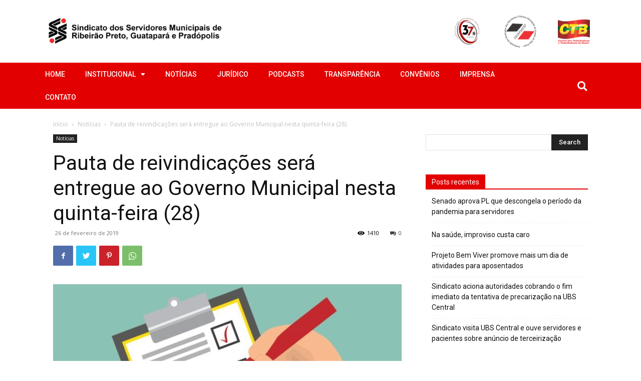

--- FILE ---
content_type: text/html; charset=UTF-8
request_url: https://municipais.org.br/noticias/pauta-de-reivindicacoes-sera-entregue-ao-governo-municipal-nesta-quinta-feira-28/
body_size: 176424
content:
<!DOCTYPE html>
<html lang="pt-BR">
<head>
	<meta charset="UTF-8">
	<meta name="viewport" content="width=device-width, initial-scale=1.0, viewport-fit=cover" />			<title>
			Pauta de reivindicações será entregue ao Governo Municipal nesta quinta&#x2d;feira (28) &bull; SSM/RPGP		</title>
		<link rel="icon" type="image/png" href="https://municipais.org.br/wp-content/uploads/2022/10/sindicato_favicon-300x300.png">
<!-- The SEO Framework por Sybre Waaijer -->
<meta name="robots" content="max-snippet:-1,max-image-preview:standard,max-video-preview:-1" />
<link rel="canonical" href="https://municipais.org.br/noticias/pauta-de-reivindicacoes-sera-entregue-ao-governo-municipal-nesta-quinta-feira-28/" />
<meta name="description" content="A pauta de reivindica&ccedil;&otilde;es dos servidores municipais aprovada na assembleia geral de segunda&#x2d;feira (25) ser&aacute; entregue e ao prefeito Duarte Nogueira na manh&atilde;&#8230;" />
<meta property="og:type" content="article" />
<meta property="og:locale" content="pt_BR" />
<meta property="og:site_name" content="SSM/RPGP" />
<meta property="og:title" content="Pauta de reivindicações será entregue ao Governo Municipal nesta quinta&#x2d;feira (28) &bull; SSM/RPGP" />
<meta property="og:description" content="A pauta de reivindica&ccedil;&otilde;es dos servidores municipais aprovada na assembleia geral de segunda&#x2d;feira (25) ser&aacute; entregue e ao prefeito Duarte Nogueira na manh&atilde; desta quinta&#x2d;feira, dia 28." />
<meta property="og:url" content="https://municipais.org.br/noticias/pauta-de-reivindicacoes-sera-entregue-ao-governo-municipal-nesta-quinta-feira-28/" />
<meta property="og:image" content="https://municipais.org.br/wp-content/uploads/2019/11/2434-1.jpg" />
<meta property="og:image:width" content="730" />
<meta property="og:image:height" content="362" />
<meta property="article:published_time" content="2019-02-26T00:00:00+00:00" />
<meta property="article:modified_time" content="2019-11-09T16:40:16+00:00" />
<meta name="twitter:card" content="summary_large_image" />
<meta name="twitter:title" content="Pauta de reivindicações será entregue ao Governo Municipal nesta quinta&#x2d;feira (28) &bull; SSM/RPGP" />
<meta name="twitter:description" content="A pauta de reivindica&ccedil;&otilde;es dos servidores municipais aprovada na assembleia geral de segunda&#x2d;feira (25) ser&aacute; entregue e ao prefeito Duarte Nogueira na manh&atilde; desta quinta&#x2d;feira, dia 28." />
<meta name="twitter:image" content="https://municipais.org.br/wp-content/uploads/2019/11/2434-1.jpg" />
<script type="application/ld+json">{"@context":"https://schema.org","@graph":[{"@type":"WebSite","@id":"https://municipais.org.br/#/schema/WebSite","url":"https://municipais.org.br/","name":"SSM/RPGP","description":"Sindicato dos Servidores Municipais de Ribeirão Preto, Guatapará e Pradópolis","inLanguage":"pt-BR","potentialAction":{"@type":"SearchAction","target":{"@type":"EntryPoint","urlTemplate":"https://municipais.org.br/search/{search_term_string}/"},"query-input":"required name=search_term_string"},"publisher":{"@type":"Organization","@id":"https://municipais.org.br/#/schema/Organization","name":"SSM/RPGP","url":"https://municipais.org.br/"}},{"@type":"WebPage","@id":"https://municipais.org.br/noticias/pauta-de-reivindicacoes-sera-entregue-ao-governo-municipal-nesta-quinta-feira-28/","url":"https://municipais.org.br/noticias/pauta-de-reivindicacoes-sera-entregue-ao-governo-municipal-nesta-quinta-feira-28/","name":"Pauta de reivindicações será entregue ao Governo Municipal nesta quinta&#x2d;feira (28) &bull; SSM/RPGP","description":"A pauta de reivindica&ccedil;&otilde;es dos servidores municipais aprovada na assembleia geral de segunda&#x2d;feira (25) ser&aacute; entregue e ao prefeito Duarte Nogueira na manh&atilde;&#8230;","inLanguage":"pt-BR","isPartOf":{"@id":"https://municipais.org.br/#/schema/WebSite"},"breadcrumb":{"@type":"BreadcrumbList","@id":"https://municipais.org.br/#/schema/BreadcrumbList","itemListElement":[{"@type":"ListItem","position":1,"item":"https://municipais.org.br/","name":"SSM/RPGP"},{"@type":"ListItem","position":2,"item":"https://municipais.org.br/categoria/noticias/","name":"Categoria: Notícias"},{"@type":"ListItem","position":3,"name":"Pauta de reivindicações será entregue ao Governo Municipal nesta quinta&#x2d;feira (28)"}]},"potentialAction":{"@type":"ReadAction","target":"https://municipais.org.br/noticias/pauta-de-reivindicacoes-sera-entregue-ao-governo-municipal-nesta-quinta-feira-28/"},"datePublished":"2019-02-26T00:00:00+00:00","dateModified":"2019-11-09T16:40:16+00:00","author":{"@type":"Person","@id":"https://municipais.org.br/#/schema/Person/9090b4b14d01c222cde1730e70f9c3ed","name":"moraesjunior"}}]}</script>
<!-- / The SEO Framework por Sybre Waaijer | 16.77ms meta | 8.40ms boot -->

<link rel='dns-prefetch' href='//fonts.googleapis.com' />
<link rel='dns-prefetch' href='//maps.googleapis.com' />
<link rel='dns-prefetch' href='//maps.gstatic.com' />
<link rel='dns-prefetch' href='//fonts.gstatic.com' />
<link rel='dns-prefetch' href='//ajax.googleapis.com' />
<link rel='dns-prefetch' href='//apis.google.com' />
<link rel='dns-prefetch' href='//google-analytics.com' />
<link rel='dns-prefetch' href='//www.google-analytics.com' />
<link rel='dns-prefetch' href='//ssl.google-analytics.com' />
<link rel='dns-prefetch' href='//youtube.com' />
<link rel='dns-prefetch' href='//api.pinterest.com' />
<link rel='dns-prefetch' href='//cdnjs.cloudflare.com' />
<link rel='dns-prefetch' href='//connect.facebook.net' />
<link rel='dns-prefetch' href='//platform.twitter.com' />
<link rel='dns-prefetch' href='//syndication.twitter.com' />
<link rel='dns-prefetch' href='//platform.instagram.com' />
<link rel='dns-prefetch' href='//disqus.com' />
<link rel='dns-prefetch' href='//sitename.disqus.com' />
<link rel='dns-prefetch' href='//s7.addthis.com' />
<link rel='dns-prefetch' href='//platform.linkedin.com' />
<link rel='dns-prefetch' href='//w.sharethis.com' />
<link rel='dns-prefetch' href='//i0.wp.com' />
<link rel='dns-prefetch' href='//i1.wp.com' />
<link rel='dns-prefetch' href='//i2.wp.com' />
<link rel='dns-prefetch' href='//stats.wp.com' />
<link rel='dns-prefetch' href='//pixel.wp.com' />
<link rel='dns-prefetch' href='//s.gravatar.com' />
<link rel='dns-prefetch' href='//0.gravatar.com' />
<link rel='dns-prefetch' href='//2.gravatar.com' />
<link rel='dns-prefetch' href='//1.gravatar.com' />
<link rel="alternate" type="application/rss+xml" title="Feed para SSM/RPGP &raquo;" href="https://municipais.org.br/feed/" />
<link rel="alternate" type="application/rss+xml" title="Feed de comentários para SSM/RPGP &raquo;" href="https://municipais.org.br/comments/feed/" />
<link rel="alternate" type="application/rss+xml" title="Feed de comentários para SSM/RPGP &raquo; Pauta de reivindicações será entregue ao Governo Municipal nesta quinta-feira (28)" href="https://municipais.org.br/noticias/pauta-de-reivindicacoes-sera-entregue-ao-governo-municipal-nesta-quinta-feira-28/feed/" />
<script type="text/javascript">
/* <![CDATA[ */
window._wpemojiSettings = {"baseUrl":"https:\/\/s.w.org\/images\/core\/emoji\/15.0.3\/72x72\/","ext":".png","svgUrl":"https:\/\/s.w.org\/images\/core\/emoji\/15.0.3\/svg\/","svgExt":".svg","source":{"concatemoji":"https:\/\/municipais.org.br\/wp-includes\/js\/wp-emoji-release.min.js?ver=e21f2ba92613ccf16c6402177b52b6f4"}};
/*! This file is auto-generated */
!function(i,n){var o,s,e;function c(e){try{var t={supportTests:e,timestamp:(new Date).valueOf()};sessionStorage.setItem(o,JSON.stringify(t))}catch(e){}}function p(e,t,n){e.clearRect(0,0,e.canvas.width,e.canvas.height),e.fillText(t,0,0);var t=new Uint32Array(e.getImageData(0,0,e.canvas.width,e.canvas.height).data),r=(e.clearRect(0,0,e.canvas.width,e.canvas.height),e.fillText(n,0,0),new Uint32Array(e.getImageData(0,0,e.canvas.width,e.canvas.height).data));return t.every(function(e,t){return e===r[t]})}function u(e,t,n){switch(t){case"flag":return n(e,"\ud83c\udff3\ufe0f\u200d\u26a7\ufe0f","\ud83c\udff3\ufe0f\u200b\u26a7\ufe0f")?!1:!n(e,"\ud83c\uddfa\ud83c\uddf3","\ud83c\uddfa\u200b\ud83c\uddf3")&&!n(e,"\ud83c\udff4\udb40\udc67\udb40\udc62\udb40\udc65\udb40\udc6e\udb40\udc67\udb40\udc7f","\ud83c\udff4\u200b\udb40\udc67\u200b\udb40\udc62\u200b\udb40\udc65\u200b\udb40\udc6e\u200b\udb40\udc67\u200b\udb40\udc7f");case"emoji":return!n(e,"\ud83d\udc26\u200d\u2b1b","\ud83d\udc26\u200b\u2b1b")}return!1}function f(e,t,n){var r="undefined"!=typeof WorkerGlobalScope&&self instanceof WorkerGlobalScope?new OffscreenCanvas(300,150):i.createElement("canvas"),a=r.getContext("2d",{willReadFrequently:!0}),o=(a.textBaseline="top",a.font="600 32px Arial",{});return e.forEach(function(e){o[e]=t(a,e,n)}),o}function t(e){var t=i.createElement("script");t.src=e,t.defer=!0,i.head.appendChild(t)}"undefined"!=typeof Promise&&(o="wpEmojiSettingsSupports",s=["flag","emoji"],n.supports={everything:!0,everythingExceptFlag:!0},e=new Promise(function(e){i.addEventListener("DOMContentLoaded",e,{once:!0})}),new Promise(function(t){var n=function(){try{var e=JSON.parse(sessionStorage.getItem(o));if("object"==typeof e&&"number"==typeof e.timestamp&&(new Date).valueOf()<e.timestamp+604800&&"object"==typeof e.supportTests)return e.supportTests}catch(e){}return null}();if(!n){if("undefined"!=typeof Worker&&"undefined"!=typeof OffscreenCanvas&&"undefined"!=typeof URL&&URL.createObjectURL&&"undefined"!=typeof Blob)try{var e="postMessage("+f.toString()+"("+[JSON.stringify(s),u.toString(),p.toString()].join(",")+"));",r=new Blob([e],{type:"text/javascript"}),a=new Worker(URL.createObjectURL(r),{name:"wpTestEmojiSupports"});return void(a.onmessage=function(e){c(n=e.data),a.terminate(),t(n)})}catch(e){}c(n=f(s,u,p))}t(n)}).then(function(e){for(var t in e)n.supports[t]=e[t],n.supports.everything=n.supports.everything&&n.supports[t],"flag"!==t&&(n.supports.everythingExceptFlag=n.supports.everythingExceptFlag&&n.supports[t]);n.supports.everythingExceptFlag=n.supports.everythingExceptFlag&&!n.supports.flag,n.DOMReady=!1,n.readyCallback=function(){n.DOMReady=!0}}).then(function(){return e}).then(function(){var e;n.supports.everything||(n.readyCallback(),(e=n.source||{}).concatemoji?t(e.concatemoji):e.wpemoji&&e.twemoji&&(t(e.twemoji),t(e.wpemoji)))}))}((window,document),window._wpemojiSettings);
/* ]]> */
</script>
<link rel='stylesheet' id='embed-pdf-viewer-css' href='https://municipais.org.br/wp-content/plugins/embed-pdf-viewer/css/embed-pdf-viewer.css?ver=2.4.6' type='text/css' media='screen' />
<style id='wp-emoji-styles-inline-css' type='text/css'>

	img.wp-smiley, img.emoji {
		display: inline !important;
		border: none !important;
		box-shadow: none !important;
		height: 1em !important;
		width: 1em !important;
		margin: 0 0.07em !important;
		vertical-align: -0.1em !important;
		background: none !important;
		padding: 0 !important;
	}
</style>
<link rel='stylesheet' id='wp-block-library-css' href='https://municipais.org.br/wp-includes/css/dist/block-library/style.min.css?ver=e21f2ba92613ccf16c6402177b52b6f4' type='text/css' media='all' />
<style id='pdfemb-pdf-embedder-viewer-style-inline-css' type='text/css'>
.wp-block-pdfemb-pdf-embedder-viewer{max-width:none}

</style>
<link rel='stylesheet' id='jet-engine-frontend-css' href='https://municipais.org.br/wp-content/plugins/jet-engine/assets/css/frontend.css?ver=3.1.4' type='text/css' media='all' />
<style id='classic-theme-styles-inline-css' type='text/css'>
/*! This file is auto-generated */
.wp-block-button__link{color:#fff;background-color:#32373c;border-radius:9999px;box-shadow:none;text-decoration:none;padding:calc(.667em + 2px) calc(1.333em + 2px);font-size:1.125em}.wp-block-file__button{background:#32373c;color:#fff;text-decoration:none}
</style>
<style id='global-styles-inline-css' type='text/css'>
body{--wp--preset--color--black: #000000;--wp--preset--color--cyan-bluish-gray: #abb8c3;--wp--preset--color--white: #ffffff;--wp--preset--color--pale-pink: #f78da7;--wp--preset--color--vivid-red: #cf2e2e;--wp--preset--color--luminous-vivid-orange: #ff6900;--wp--preset--color--luminous-vivid-amber: #fcb900;--wp--preset--color--light-green-cyan: #7bdcb5;--wp--preset--color--vivid-green-cyan: #00d084;--wp--preset--color--pale-cyan-blue: #8ed1fc;--wp--preset--color--vivid-cyan-blue: #0693e3;--wp--preset--color--vivid-purple: #9b51e0;--wp--preset--gradient--vivid-cyan-blue-to-vivid-purple: linear-gradient(135deg,rgba(6,147,227,1) 0%,rgb(155,81,224) 100%);--wp--preset--gradient--light-green-cyan-to-vivid-green-cyan: linear-gradient(135deg,rgb(122,220,180) 0%,rgb(0,208,130) 100%);--wp--preset--gradient--luminous-vivid-amber-to-luminous-vivid-orange: linear-gradient(135deg,rgba(252,185,0,1) 0%,rgba(255,105,0,1) 100%);--wp--preset--gradient--luminous-vivid-orange-to-vivid-red: linear-gradient(135deg,rgba(255,105,0,1) 0%,rgb(207,46,46) 100%);--wp--preset--gradient--very-light-gray-to-cyan-bluish-gray: linear-gradient(135deg,rgb(238,238,238) 0%,rgb(169,184,195) 100%);--wp--preset--gradient--cool-to-warm-spectrum: linear-gradient(135deg,rgb(74,234,220) 0%,rgb(151,120,209) 20%,rgb(207,42,186) 40%,rgb(238,44,130) 60%,rgb(251,105,98) 80%,rgb(254,248,76) 100%);--wp--preset--gradient--blush-light-purple: linear-gradient(135deg,rgb(255,206,236) 0%,rgb(152,150,240) 100%);--wp--preset--gradient--blush-bordeaux: linear-gradient(135deg,rgb(254,205,165) 0%,rgb(254,45,45) 50%,rgb(107,0,62) 100%);--wp--preset--gradient--luminous-dusk: linear-gradient(135deg,rgb(255,203,112) 0%,rgb(199,81,192) 50%,rgb(65,88,208) 100%);--wp--preset--gradient--pale-ocean: linear-gradient(135deg,rgb(255,245,203) 0%,rgb(182,227,212) 50%,rgb(51,167,181) 100%);--wp--preset--gradient--electric-grass: linear-gradient(135deg,rgb(202,248,128) 0%,rgb(113,206,126) 100%);--wp--preset--gradient--midnight: linear-gradient(135deg,rgb(2,3,129) 0%,rgb(40,116,252) 100%);--wp--preset--font-size--small: 11px;--wp--preset--font-size--medium: 20px;--wp--preset--font-size--large: 32px;--wp--preset--font-size--x-large: 42px;--wp--preset--font-size--regular: 15px;--wp--preset--font-size--larger: 50px;--wp--preset--spacing--20: 0.44rem;--wp--preset--spacing--30: 0.67rem;--wp--preset--spacing--40: 1rem;--wp--preset--spacing--50: 1.5rem;--wp--preset--spacing--60: 2.25rem;--wp--preset--spacing--70: 3.38rem;--wp--preset--spacing--80: 5.06rem;--wp--preset--shadow--natural: 6px 6px 9px rgba(0, 0, 0, 0.2);--wp--preset--shadow--deep: 12px 12px 50px rgba(0, 0, 0, 0.4);--wp--preset--shadow--sharp: 6px 6px 0px rgba(0, 0, 0, 0.2);--wp--preset--shadow--outlined: 6px 6px 0px -3px rgba(255, 255, 255, 1), 6px 6px rgba(0, 0, 0, 1);--wp--preset--shadow--crisp: 6px 6px 0px rgba(0, 0, 0, 1);}:where(.is-layout-flex){gap: 0.5em;}:where(.is-layout-grid){gap: 0.5em;}body .is-layout-flex{display: flex;}body .is-layout-flex{flex-wrap: wrap;align-items: center;}body .is-layout-flex > *{margin: 0;}body .is-layout-grid{display: grid;}body .is-layout-grid > *{margin: 0;}:where(.wp-block-columns.is-layout-flex){gap: 2em;}:where(.wp-block-columns.is-layout-grid){gap: 2em;}:where(.wp-block-post-template.is-layout-flex){gap: 1.25em;}:where(.wp-block-post-template.is-layout-grid){gap: 1.25em;}.has-black-color{color: var(--wp--preset--color--black) !important;}.has-cyan-bluish-gray-color{color: var(--wp--preset--color--cyan-bluish-gray) !important;}.has-white-color{color: var(--wp--preset--color--white) !important;}.has-pale-pink-color{color: var(--wp--preset--color--pale-pink) !important;}.has-vivid-red-color{color: var(--wp--preset--color--vivid-red) !important;}.has-luminous-vivid-orange-color{color: var(--wp--preset--color--luminous-vivid-orange) !important;}.has-luminous-vivid-amber-color{color: var(--wp--preset--color--luminous-vivid-amber) !important;}.has-light-green-cyan-color{color: var(--wp--preset--color--light-green-cyan) !important;}.has-vivid-green-cyan-color{color: var(--wp--preset--color--vivid-green-cyan) !important;}.has-pale-cyan-blue-color{color: var(--wp--preset--color--pale-cyan-blue) !important;}.has-vivid-cyan-blue-color{color: var(--wp--preset--color--vivid-cyan-blue) !important;}.has-vivid-purple-color{color: var(--wp--preset--color--vivid-purple) !important;}.has-black-background-color{background-color: var(--wp--preset--color--black) !important;}.has-cyan-bluish-gray-background-color{background-color: var(--wp--preset--color--cyan-bluish-gray) !important;}.has-white-background-color{background-color: var(--wp--preset--color--white) !important;}.has-pale-pink-background-color{background-color: var(--wp--preset--color--pale-pink) !important;}.has-vivid-red-background-color{background-color: var(--wp--preset--color--vivid-red) !important;}.has-luminous-vivid-orange-background-color{background-color: var(--wp--preset--color--luminous-vivid-orange) !important;}.has-luminous-vivid-amber-background-color{background-color: var(--wp--preset--color--luminous-vivid-amber) !important;}.has-light-green-cyan-background-color{background-color: var(--wp--preset--color--light-green-cyan) !important;}.has-vivid-green-cyan-background-color{background-color: var(--wp--preset--color--vivid-green-cyan) !important;}.has-pale-cyan-blue-background-color{background-color: var(--wp--preset--color--pale-cyan-blue) !important;}.has-vivid-cyan-blue-background-color{background-color: var(--wp--preset--color--vivid-cyan-blue) !important;}.has-vivid-purple-background-color{background-color: var(--wp--preset--color--vivid-purple) !important;}.has-black-border-color{border-color: var(--wp--preset--color--black) !important;}.has-cyan-bluish-gray-border-color{border-color: var(--wp--preset--color--cyan-bluish-gray) !important;}.has-white-border-color{border-color: var(--wp--preset--color--white) !important;}.has-pale-pink-border-color{border-color: var(--wp--preset--color--pale-pink) !important;}.has-vivid-red-border-color{border-color: var(--wp--preset--color--vivid-red) !important;}.has-luminous-vivid-orange-border-color{border-color: var(--wp--preset--color--luminous-vivid-orange) !important;}.has-luminous-vivid-amber-border-color{border-color: var(--wp--preset--color--luminous-vivid-amber) !important;}.has-light-green-cyan-border-color{border-color: var(--wp--preset--color--light-green-cyan) !important;}.has-vivid-green-cyan-border-color{border-color: var(--wp--preset--color--vivid-green-cyan) !important;}.has-pale-cyan-blue-border-color{border-color: var(--wp--preset--color--pale-cyan-blue) !important;}.has-vivid-cyan-blue-border-color{border-color: var(--wp--preset--color--vivid-cyan-blue) !important;}.has-vivid-purple-border-color{border-color: var(--wp--preset--color--vivid-purple) !important;}.has-vivid-cyan-blue-to-vivid-purple-gradient-background{background: var(--wp--preset--gradient--vivid-cyan-blue-to-vivid-purple) !important;}.has-light-green-cyan-to-vivid-green-cyan-gradient-background{background: var(--wp--preset--gradient--light-green-cyan-to-vivid-green-cyan) !important;}.has-luminous-vivid-amber-to-luminous-vivid-orange-gradient-background{background: var(--wp--preset--gradient--luminous-vivid-amber-to-luminous-vivid-orange) !important;}.has-luminous-vivid-orange-to-vivid-red-gradient-background{background: var(--wp--preset--gradient--luminous-vivid-orange-to-vivid-red) !important;}.has-very-light-gray-to-cyan-bluish-gray-gradient-background{background: var(--wp--preset--gradient--very-light-gray-to-cyan-bluish-gray) !important;}.has-cool-to-warm-spectrum-gradient-background{background: var(--wp--preset--gradient--cool-to-warm-spectrum) !important;}.has-blush-light-purple-gradient-background{background: var(--wp--preset--gradient--blush-light-purple) !important;}.has-blush-bordeaux-gradient-background{background: var(--wp--preset--gradient--blush-bordeaux) !important;}.has-luminous-dusk-gradient-background{background: var(--wp--preset--gradient--luminous-dusk) !important;}.has-pale-ocean-gradient-background{background: var(--wp--preset--gradient--pale-ocean) !important;}.has-electric-grass-gradient-background{background: var(--wp--preset--gradient--electric-grass) !important;}.has-midnight-gradient-background{background: var(--wp--preset--gradient--midnight) !important;}.has-small-font-size{font-size: var(--wp--preset--font-size--small) !important;}.has-medium-font-size{font-size: var(--wp--preset--font-size--medium) !important;}.has-large-font-size{font-size: var(--wp--preset--font-size--large) !important;}.has-x-large-font-size{font-size: var(--wp--preset--font-size--x-large) !important;}
.wp-block-navigation a:where(:not(.wp-element-button)){color: inherit;}
:where(.wp-block-post-template.is-layout-flex){gap: 1.25em;}:where(.wp-block-post-template.is-layout-grid){gap: 1.25em;}
:where(.wp-block-columns.is-layout-flex){gap: 2em;}:where(.wp-block-columns.is-layout-grid){gap: 2em;}
.wp-block-pullquote{font-size: 1.5em;line-height: 1.6;}
</style>
<link rel='stylesheet' id='countdown-timer-style-css' href='https://municipais.org.br/wp-content/plugins/countdown-timer-for-elementor/assets/css/countdown-timer-widget.css?ver=e21f2ba92613ccf16c6402177b52b6f4' type='text/css' media='all' />
<link rel='stylesheet' id='wpdm-fonticon-css' href='https://municipais.org.br/wp-content/plugins/download-manager/assets/wpdm-iconfont/css/wpdm-icons.min.css?ver=e21f2ba92613ccf16c6402177b52b6f4' type='text/css' media='all' />
<link rel='stylesheet' id='wpdm-front-css' href='https://municipais.org.br/wp-content/plugins/download-manager/assets/css/front.min.css?ver=e21f2ba92613ccf16c6402177b52b6f4' type='text/css' media='all' />
<link rel='stylesheet' id='social-icons-general-css' href='//municipais.org.br/wp-content/plugins/social-icons/assets/css/social-icons.css?ver=1.7.4' type='text/css' media='all' />
<link rel='stylesheet' id='td-plugin-newsletter-css' href='https://municipais.org.br/wp-content/plugins/td-newsletter/style.css?ver=12.3.1' type='text/css' media='all' />
<link rel='stylesheet' id='td-plugin-multi-purpose-css' href='https://municipais.org.br/wp-content/plugins/td-composer/td-multi-purpose/style.css?ver=3dc090e4a6dd4d9e8f4a61e980b31fd9' type='text/css' media='all' />
<link rel='stylesheet' id='google-fonts-style-css' href='https://fonts.googleapis.com/css?family=Work+Sans%3A400%7CPT+Serif%3A400%7COpen+Sans%3A400%2C600%2C700%7CRoboto%3A400%2C500%2C700&#038;display=swap&#038;ver=12.3.1' type='text/css' media='all' />
<link rel='stylesheet' id='elementor-icons-css' href='https://municipais.org.br/wp-content/plugins/elementor/assets/lib/eicons/css/elementor-icons.min.css?ver=5.29.0' type='text/css' media='all' />
<link rel='stylesheet' id='elementor-frontend-css' href='https://municipais.org.br/wp-content/plugins/elementor/assets/css/frontend.min.css?ver=3.21.5' type='text/css' media='all' />
<link rel='stylesheet' id='swiper-css' href='https://municipais.org.br/wp-content/plugins/elementor/assets/lib/swiper/v8/css/swiper.min.css?ver=8.4.5' type='text/css' media='all' />
<link rel='stylesheet' id='elementor-post-10187-css' href='https://municipais.org.br/wp-content/uploads/elementor/css/post-10187.css?ver=1737125207' type='text/css' media='all' />
<link rel='stylesheet' id='elementor-pro-css' href='https://municipais.org.br/wp-content/plugins/elementor-pro/assets/css/frontend.min.css?ver=3.12.2' type='text/css' media='all' />
<link rel='stylesheet' id='jet-tabs-frontend-css' href='https://municipais.org.br/wp-content/plugins/jet-tabs/assets/css/jet-tabs-frontend.css?ver=2.1.21' type='text/css' media='all' />
<link rel='stylesheet' id='font-awesome-5-all-css' href='https://municipais.org.br/wp-content/plugins/elementor/assets/lib/font-awesome/css/all.min.css?ver=3.21.5' type='text/css' media='all' />
<link rel='stylesheet' id='font-awesome-4-shim-css' href='https://municipais.org.br/wp-content/plugins/elementor/assets/lib/font-awesome/css/v4-shims.min.css?ver=3.21.5' type='text/css' media='all' />
<link rel='stylesheet' id='elementor-global-css' href='https://municipais.org.br/wp-content/uploads/elementor/css/global.css?ver=1737125207' type='text/css' media='all' />
<link rel='stylesheet' id='elementor-post-5166-css' href='https://municipais.org.br/wp-content/uploads/elementor/css/post-5166.css?ver=1760404412' type='text/css' media='all' />
<link rel='stylesheet' id='newsletter-css' href='https://municipais.org.br/wp-content/plugins/newsletter/style.css?ver=8.6.4' type='text/css' media='all' />
<link rel='stylesheet' id='td-multipurpose-css' href='https://municipais.org.br/wp-content/plugins/td-composer/assets/fonts/td-multipurpose/td-multipurpose.css?ver=3dc090e4a6dd4d9e8f4a61e980b31fd9' type='text/css' media='all' />
<link rel='stylesheet' id='td-theme-css' href='https://municipais.org.br/wp-content/themes/Newspaper/style.css?ver=12.3.1' type='text/css' media='all' />
<style id='td-theme-inline-css' type='text/css'>
    
        @media (max-width: 767px) {
            .td-header-desktop-wrap {
                display: none;
            }
        }
        @media (min-width: 767px) {
            .td-header-mobile-wrap {
                display: none;
            }
        }
    
	
</style>
<link rel='stylesheet' id='td-legacy-framework-front-style-css' href='https://municipais.org.br/wp-content/plugins/td-composer/legacy/Newspaper/assets/css/td_legacy_main.css?ver=3dc090e4a6dd4d9e8f4a61e980b31fd9' type='text/css' media='all' />
<link rel='stylesheet' id='tdb_style_cloud_templates_front-css' href='https://municipais.org.br/wp-content/plugins/td-cloud-library/assets/css/tdb_main.css?ver=1182d95cb199c23e56f61364ae38f2e7' type='text/css' media='all' />
<link rel='stylesheet' id='google-fonts-1-css' href='https://fonts.googleapis.com/css?family=Roboto%3A100%2C100italic%2C200%2C200italic%2C300%2C300italic%2C400%2C400italic%2C500%2C500italic%2C600%2C600italic%2C700%2C700italic%2C800%2C800italic%2C900%2C900italic%7CRoboto+Slab%3A100%2C100italic%2C200%2C200italic%2C300%2C300italic%2C400%2C400italic%2C500%2C500italic%2C600%2C600italic%2C700%2C700italic%2C800%2C800italic%2C900%2C900italic&#038;display=auto&#038;ver=6.5.7' type='text/css' media='all' />
<link rel='stylesheet' id='elementor-icons-shared-0-css' href='https://municipais.org.br/wp-content/plugins/elementor/assets/lib/font-awesome/css/fontawesome.min.css?ver=5.15.3' type='text/css' media='all' />
<link rel='stylesheet' id='elementor-icons-fa-solid-css' href='https://municipais.org.br/wp-content/plugins/elementor/assets/lib/font-awesome/css/solid.min.css?ver=5.15.3' type='text/css' media='all' />
<link rel="preconnect" href="https://fonts.gstatic.com/" crossorigin><script type="text/javascript" src="https://municipais.org.br/wp-includes/js/jquery/jquery.min.js?ver=3.7.1" id="jquery-core-js"></script>
<script type="text/javascript" src="https://municipais.org.br/wp-includes/js/jquery/jquery-migrate.min.js?ver=3.4.1" id="jquery-migrate-js"></script>
<script type="text/javascript" src="https://municipais.org.br/wp-content/plugins/download-manager/assets/js/wpdm.min.js?ver=e21f2ba92613ccf16c6402177b52b6f4" id="wpdm-frontend-js-js"></script>
<script type="text/javascript" id="wpdm-frontjs-js-extra">
/* <![CDATA[ */
var wpdm_url = {"home":"https:\/\/municipais.org.br\/","site":"https:\/\/municipais.org.br\/","ajax":"https:\/\/municipais.org.br\/wp-admin\/admin-ajax.php"};
var wpdm_js = {"spinner":"<i class=\"wpdm-icon wpdm-sun wpdm-spin\"><\/i>","client_id":"eb1285e2841c709d18e18ab2a8cc9c6a"};
var wpdm_strings = {"pass_var":"Password Verified!","pass_var_q":"Please click following button to start download.","start_dl":"Start Download"};
/* ]]> */
</script>
<script type="text/javascript" src="https://municipais.org.br/wp-content/plugins/download-manager/assets/js/front.min.js?ver=3.3.06" id="wpdm-frontjs-js"></script>
<script type="text/javascript" src="https://municipais.org.br/wp-content/plugins/elementor/assets/lib/font-awesome/js/v4-shims.min.js?ver=3.21.5" id="font-awesome-4-shim-js"></script>
<link rel="https://api.w.org/" href="https://municipais.org.br/wp-json/" /><link rel="alternate" type="application/json" href="https://municipais.org.br/wp-json/wp/v2/posts/4812" /><link rel="EditURI" type="application/rsd+xml" title="RSD" href="https://municipais.org.br/xmlrpc.php?rsd" />
<link rel="alternate" type="application/json+oembed" href="https://municipais.org.br/wp-json/oembed/1.0/embed?url=https%3A%2F%2Fmunicipais.org.br%2Fnoticias%2Fpauta-de-reivindicacoes-sera-entregue-ao-governo-municipal-nesta-quinta-feira-28%2F" />
<link rel="alternate" type="text/xml+oembed" href="https://municipais.org.br/wp-json/oembed/1.0/embed?url=https%3A%2F%2Fmunicipais.org.br%2Fnoticias%2Fpauta-de-reivindicacoes-sera-entregue-ao-governo-municipal-nesta-quinta-feira-28%2F&#038;format=xml" />
<!--[if lt IE 9]><script src="https://cdnjs.cloudflare.com/ajax/libs/html5shiv/3.7.3/html5shiv.js"></script><![endif]-->
        <script>
        window.tdb_global_vars = {"wpRestUrl":"https:\/\/municipais.org.br\/wp-json\/","permalinkStructure":"\/%category%\/%postname%\/"};
        window.tdb_p_autoload_vars = {"isAjax":false,"isAdminBarShowing":false,"autoloadScrollPercent":50,"postAutoloadStatus":"off","origPostEditUrl":null};
    </script>
    
    <style id="tdb-global-colors">
        :root {--accent-color: #fff;}
    </style>
	
<meta name="generator" content="Elementor 3.21.5; features: e_optimized_assets_loading, additional_custom_breakpoints; settings: css_print_method-external, google_font-enabled, font_display-auto">
<style type="text/css">.recentcomments a{display:inline !important;padding:0 !important;margin:0 !important;}</style>
<!-- JS generated by theme -->

<script>
    
    

	    var tdBlocksArray = []; //here we store all the items for the current page

	    //td_block class - each ajax block uses a object of this class for requests
	    function tdBlock() {
		    this.id = '';
		    this.block_type = 1; //block type id (1-234 etc)
		    this.atts = '';
		    this.td_column_number = '';
		    this.td_current_page = 1; //
		    this.post_count = 0; //from wp
		    this.found_posts = 0; //from wp
		    this.max_num_pages = 0; //from wp
		    this.td_filter_value = ''; //current live filter value
		    this.is_ajax_running = false;
		    this.td_user_action = ''; // load more or infinite loader (used by the animation)
		    this.header_color = '';
		    this.ajax_pagination_infinite_stop = ''; //show load more at page x
	    }


        // td_js_generator - mini detector
        (function(){
            var htmlTag = document.getElementsByTagName("html")[0];

	        if ( navigator.userAgent.indexOf("MSIE 10.0") > -1 ) {
                htmlTag.className += ' ie10';
            }

            if ( !!navigator.userAgent.match(/Trident.*rv\:11\./) ) {
                htmlTag.className += ' ie11';
            }

	        if ( navigator.userAgent.indexOf("Edge") > -1 ) {
                htmlTag.className += ' ieEdge';
            }

            if ( /(iPad|iPhone|iPod)/g.test(navigator.userAgent) ) {
                htmlTag.className += ' td-md-is-ios';
            }

            var user_agent = navigator.userAgent.toLowerCase();
            if ( user_agent.indexOf("android") > -1 ) {
                htmlTag.className += ' td-md-is-android';
            }

            if ( -1 !== navigator.userAgent.indexOf('Mac OS X')  ) {
                htmlTag.className += ' td-md-is-os-x';
            }

            if ( /chrom(e|ium)/.test(navigator.userAgent.toLowerCase()) ) {
               htmlTag.className += ' td-md-is-chrome';
            }

            if ( -1 !== navigator.userAgent.indexOf('Firefox') ) {
                htmlTag.className += ' td-md-is-firefox';
            }

            if ( -1 !== navigator.userAgent.indexOf('Safari') && -1 === navigator.userAgent.indexOf('Chrome') ) {
                htmlTag.className += ' td-md-is-safari';
            }

            if( -1 !== navigator.userAgent.indexOf('IEMobile') ){
                htmlTag.className += ' td-md-is-iemobile';
            }

        })();




        var tdLocalCache = {};

        ( function () {
            "use strict";

            tdLocalCache = {
                data: {},
                remove: function (resource_id) {
                    delete tdLocalCache.data[resource_id];
                },
                exist: function (resource_id) {
                    return tdLocalCache.data.hasOwnProperty(resource_id) && tdLocalCache.data[resource_id] !== null;
                },
                get: function (resource_id) {
                    return tdLocalCache.data[resource_id];
                },
                set: function (resource_id, cachedData) {
                    tdLocalCache.remove(resource_id);
                    tdLocalCache.data[resource_id] = cachedData;
                }
            };
        })();

    
    
var td_viewport_interval_list=[{"limitBottom":767,"sidebarWidth":228},{"limitBottom":1018,"sidebarWidth":300},{"limitBottom":1140,"sidebarWidth":324}];
var tdc_is_installed="yes";
var td_ajax_url="https:\/\/municipais.org.br\/wp-admin\/admin-ajax.php?td_theme_name=Newspaper&v=12.3.1";
var td_get_template_directory_uri="https:\/\/municipais.org.br\/wp-content\/plugins\/td-composer\/legacy\/common";
var tds_snap_menu="";
var tds_logo_on_sticky="";
var tds_header_style="";
var td_please_wait="Aguarde...";
var td_email_user_pass_incorrect="Usu\u00e1rio ou senha incorreta!";
var td_email_user_incorrect="E-mail ou nome de usu\u00e1rio incorreto!";
var td_email_incorrect="E-mail incorreto!";
var td_user_incorrect="Username incorrect!";
var td_email_user_empty="Email or username empty!";
var td_pass_empty="Pass empty!";
var td_pass_pattern_incorrect="Invalid Pass Pattern!";
var td_retype_pass_incorrect="Retyped Pass incorrect!";
var tds_more_articles_on_post_enable="";
var tds_more_articles_on_post_time_to_wait="";
var tds_more_articles_on_post_pages_distance_from_top=0;
var tds_theme_color_site_wide="#e30000";
var tds_smart_sidebar="";
var tdThemeName="Newspaper";
var tdThemeNameWl="Newspaper";
var td_magnific_popup_translation_tPrev="Anterior (Seta a esquerda )";
var td_magnific_popup_translation_tNext="Avan\u00e7ar (tecla de seta para a direita)";
var td_magnific_popup_translation_tCounter="%curr% de %total%";
var td_magnific_popup_translation_ajax_tError="O conte\u00fado de %url% n\u00e3o pode ser carregado.";
var td_magnific_popup_translation_image_tError="A imagem #%curr% n\u00e3o pode ser carregada.";
var tdBlockNonce="944c27f578";
var tdDateNamesI18n={"month_names":["janeiro","fevereiro","mar\u00e7o","abril","maio","junho","julho","agosto","setembro","outubro","novembro","dezembro"],"month_names_short":["jan","fev","mar","abr","maio","jun","jul","ago","set","out","nov","dez"],"day_names":["domingo","segunda-feira","ter\u00e7a-feira","quarta-feira","quinta-feira","sexta-feira","s\u00e1bado"],"day_names_short":["dom","seg","ter","qua","qui","sex","s\u00e1b"]};
var tdb_modal_confirm="Save";
var tdb_modal_cancel="Cancel";
var tdb_modal_confirm_alt="Yes";
var tdb_modal_cancel_alt="No";
var td_ad_background_click_link="";
var td_ad_background_click_target="";
</script>


<!-- Header style compiled by theme -->

<style>
    
.td-header-wrap .black-menu .sf-menu > .current-menu-item > a,
    .td-header-wrap .black-menu .sf-menu > .current-menu-ancestor > a,
    .td-header-wrap .black-menu .sf-menu > .current-category-ancestor > a,
    .td-header-wrap .black-menu .sf-menu > li > a:hover,
    .td-header-wrap .black-menu .sf-menu > .sfHover > a,
    .sf-menu > .current-menu-item > a:after,
    .sf-menu > .current-menu-ancestor > a:after,
    .sf-menu > .current-category-ancestor > a:after,
    .sf-menu > li:hover > a:after,
    .sf-menu > .sfHover > a:after,
    .header-search-wrap .td-drop-down-search:after,
    .header-search-wrap .td-drop-down-search .btn:hover,
    input[type=submit]:hover,
    .td-read-more a,
    .td-post-category:hover,
    body .td_top_authors .td-active .td-author-post-count,
    body .td_top_authors .td-active .td-author-comments-count,
    body .td_top_authors .td_mod_wrap:hover .td-author-post-count,
    body .td_top_authors .td_mod_wrap:hover .td-author-comments-count,
    .td-404-sub-sub-title a:hover,
    .td-search-form-widget .wpb_button:hover,
    .td-rating-bar-wrap div,
    .dropcap,
    .td_wrapper_video_playlist .td_video_controls_playlist_wrapper,
    .wpb_default,
    .wpb_default:hover,
    .td-left-smart-list:hover,
    .td-right-smart-list:hover,
    #bbpress-forums button:hover,
    .bbp_widget_login .button:hover,
    .td-footer-wrapper .td-post-category,
    .td-footer-wrapper .widget_product_search input[type="submit"]:hover,
    .single-product .product .summary .cart .button:hover,
    .td-next-prev-wrap a:hover,
    .td-load-more-wrap a:hover,
    .td-post-small-box a:hover,
    .page-nav .current,
    .page-nav:first-child > div,
    #bbpress-forums .bbp-pagination .current,
    #bbpress-forums #bbp-single-user-details #bbp-user-navigation li.current a,
    .td-theme-slider:hover .slide-meta-cat a,
    a.vc_btn-black:hover,
    .td-trending-now-wrapper:hover .td-trending-now-title,
    .td-scroll-up,
    .td-smart-list-button:hover,
    .td-weather-information:before,
    .td-weather-week:before,
    .td_block_exchange .td-exchange-header:before,
    .td-pulldown-syle-2 .td-subcat-dropdown ul:after,
    .td_block_template_9 .td-block-title:after,
    .td_block_template_15 .td-block-title:before,
    div.wpforms-container .wpforms-form div.wpforms-submit-container button[type=submit],
    .td-close-video-fixed {
        background-color: #e30000;
    }

    .td_block_template_4 .td-related-title .td-cur-simple-item:before {
        border-color: #e30000 transparent transparent transparent !important;
    }
    
    
    .td_block_template_4 .td-related-title .td-cur-simple-item,
    .td_block_template_3 .td-related-title .td-cur-simple-item,
    .td_block_template_9 .td-related-title:after {
        background-color: #e30000;
    }

    a,
    cite a:hover,
    .td-page-content blockquote p,
    .td-post-content blockquote p,
    .mce-content-body blockquote p,
    .comment-content blockquote p,
    .wpb_text_column blockquote p,
    .td_block_text_with_title blockquote p,
    .td_module_wrap:hover .entry-title a,
    .td-subcat-filter .td-subcat-list a:hover,
    .td-subcat-filter .td-subcat-dropdown a:hover,
    .td_quote_on_blocks,
    .dropcap2,
    .dropcap3,
    body .td_top_authors .td-active .td-authors-name a,
    body .td_top_authors .td_mod_wrap:hover .td-authors-name a,
    .td-post-next-prev-content a:hover,
    .author-box-wrap .td-author-social a:hover,
    .td-author-name a:hover,
    .td-author-url a:hover,
    .comment-reply-link:hover,
    .logged-in-as a:hover,
    #cancel-comment-reply-link:hover,
    .td-search-query,
    .widget a:hover,
    .td_wp_recentcomments a:hover,
    .archive .widget_archive .current,
    .archive .widget_archive .current a,
    .widget_calendar tfoot a:hover,
    #bbpress-forums li.bbp-header .bbp-reply-content span a:hover,
    #bbpress-forums .bbp-forum-freshness a:hover,
    #bbpress-forums .bbp-topic-freshness a:hover,
    #bbpress-forums .bbp-forums-list li a:hover,
    #bbpress-forums .bbp-forum-title:hover,
    #bbpress-forums .bbp-topic-permalink:hover,
    #bbpress-forums .bbp-topic-started-by a:hover,
    #bbpress-forums .bbp-topic-started-in a:hover,
    #bbpress-forums .bbp-body .super-sticky li.bbp-topic-title .bbp-topic-permalink,
    #bbpress-forums .bbp-body .sticky li.bbp-topic-title .bbp-topic-permalink,
    .widget_display_replies .bbp-author-name,
    .widget_display_topics .bbp-author-name,
    .td-subfooter-menu li a:hover,
    a.vc_btn-black:hover,
    .td-smart-list-dropdown-wrap .td-smart-list-button:hover,
    .td-instagram-user a,
    .td-block-title-wrap .td-wrapper-pulldown-filter .td-pulldown-filter-display-option:hover,
    .td-block-title-wrap .td-wrapper-pulldown-filter .td-pulldown-filter-display-option:hover i,
    .td-block-title-wrap .td-wrapper-pulldown-filter .td-pulldown-filter-link:hover,
    .td-block-title-wrap .td-wrapper-pulldown-filter .td-pulldown-filter-item .td-cur-simple-item,
    .td-pulldown-syle-2 .td-subcat-dropdown:hover .td-subcat-more span,
    .td-pulldown-syle-2 .td-subcat-dropdown:hover .td-subcat-more i,
    .td-pulldown-syle-3 .td-subcat-dropdown:hover .td-subcat-more span,
    .td-pulldown-syle-3 .td-subcat-dropdown:hover .td-subcat-more i,
    .td_block_template_2 .td-related-title .td-cur-simple-item,
    .td_block_template_5 .td-related-title .td-cur-simple-item,
    .td_block_template_6 .td-related-title .td-cur-simple-item,
    .td_block_template_7 .td-related-title .td-cur-simple-item,
    .td_block_template_8 .td-related-title .td-cur-simple-item,
    .td_block_template_9 .td-related-title .td-cur-simple-item,
    .td_block_template_10 .td-related-title .td-cur-simple-item,
    .td_block_template_11 .td-related-title .td-cur-simple-item,
    .td_block_template_12 .td-related-title .td-cur-simple-item,
    .td_block_template_13 .td-related-title .td-cur-simple-item,
    .td_block_template_14 .td-related-title .td-cur-simple-item,
    .td_block_template_15 .td-related-title .td-cur-simple-item,
    .td_block_template_16 .td-related-title .td-cur-simple-item,
    .td_block_template_17 .td-related-title .td-cur-simple-item,
    .td-theme-wrap .sf-menu ul .td-menu-item > a:hover,
    .td-theme-wrap .sf-menu ul .sfHover > a,
    .td-theme-wrap .sf-menu ul .current-menu-ancestor > a,
    .td-theme-wrap .sf-menu ul .current-category-ancestor > a,
    .td-theme-wrap .sf-menu ul .current-menu-item > a,
    .td_outlined_btn,
    body .td_block_categories_tags .td-ct-item:hover,
    body .td_block_list_menu li.current-menu-item > a,
    body .td_block_list_menu li.current-menu-ancestor > a,
    body .td_block_list_menu li.current-category-ancestor > a {
        color: #e30000;
    }

    a.vc_btn-black.vc_btn_square_outlined:hover,
    a.vc_btn-black.vc_btn_outlined:hover {
        color: #e30000 !important;
    }

    .td-next-prev-wrap a:hover,
    .td-load-more-wrap a:hover,
    .td-post-small-box a:hover,
    .page-nav .current,
    .page-nav:first-child > div,
    #bbpress-forums .bbp-pagination .current,
    .post .td_quote_box,
    .page .td_quote_box,
    a.vc_btn-black:hover,
    .td_block_template_5 .td-block-title > *,
    .td_outlined_btn {
        border-color: #e30000;
    }

    .td_wrapper_video_playlist .td_video_currently_playing:after {
        border-color: #e30000 !important;
    }

    .header-search-wrap .td-drop-down-search:before {
        border-color: transparent transparent #e30000 transparent;
    }

    .block-title > span,
    .block-title > a,
    .block-title > label,
    .widgettitle,
    .widgettitle:after,
    body .td-trending-now-title,
    .td-trending-now-wrapper:hover .td-trending-now-title,
    .wpb_tabs li.ui-tabs-active a,
    .wpb_tabs li:hover a,
    .vc_tta-container .vc_tta-color-grey.vc_tta-tabs-position-top.vc_tta-style-classic .vc_tta-tabs-container .vc_tta-tab.vc_active > a,
    .vc_tta-container .vc_tta-color-grey.vc_tta-tabs-position-top.vc_tta-style-classic .vc_tta-tabs-container .vc_tta-tab:hover > a,
    .td_block_template_1 .td-related-title .td-cur-simple-item,
    .td-subcat-filter .td-subcat-dropdown:hover .td-subcat-more, 
    .td_3D_btn,
    .td_shadow_btn,
    .td_default_btn,
    .td_round_btn, 
    .td_outlined_btn:hover {
    	background-color: #e30000;
    }
    .block-title,
    .td_block_template_1 .td-related-title,
    .wpb_tabs .wpb_tabs_nav,
    .vc_tta-container .vc_tta-color-grey.vc_tta-tabs-position-top.vc_tta-style-classic .vc_tta-tabs-container {
        border-color: #e30000;
    }
    .td_block_wrap .td-subcat-item a.td-cur-simple-item {
	    color: #e30000;
	}


    
    .td-grid-style-4 .entry-title
    {
        background-color: rgba(227, 0, 0, 0.7);
    }


    
    @media (max-width: 767px) {
        body .td-header-wrap .td-header-main-menu {
            background-color: #ffffff !important;
        }
    }


    
    @media (max-width: 767px) {
        body #td-top-mobile-toggle i,
        .td-header-wrap .header-search-wrap .td-icon-search {
            color: #000000 !important;
        }
    }

    
    .td-menu-background:before,
    .td-search-background:before {
        background: #e31313;
        background: -moz-linear-gradient(top, #e31313 0%, #e31313 100%);
        background: -webkit-gradient(left top, left bottom, color-stop(0%, #e31313), color-stop(100%, #e31313));
        background: -webkit-linear-gradient(top, #e31313 0%, #e31313 100%);
        background: -o-linear-gradient(top, #e31313 0%, #e31313 100%);
        background: -ms-linear-gradient(top, #e31313 0%, #e31313 100%);
        background: linear-gradient(to bottom, #e31313 0%, #e31313 100%);
        filter: progid:DXImageTransform.Microsoft.gradient( startColorstr='#e31313', endColorstr='#e31313', GradientType=0 );
    }

    
    .td-mobile-content .current-menu-item > a,
    .td-mobile-content .current-menu-ancestor > a,
    .td-mobile-content .current-category-ancestor > a,
    #td-mobile-nav .td-menu-login-section a:hover,
    #td-mobile-nav .td-register-section a:hover,
    #td-mobile-nav .td-menu-socials-wrap a:hover i,
    .td-search-close span:hover i {
        color: #000000;
    }
</style>




<script type="application/ld+json">
    {
        "@context": "http://schema.org",
        "@type": "BreadcrumbList",
        "itemListElement": [
            {
                "@type": "ListItem",
                "position": 1,
                "item": {
                    "@type": "WebSite",
                    "@id": "https://municipais.org.br/",
                    "name": "Início"
                }
            },
            {
                "@type": "ListItem",
                "position": 2,
                    "item": {
                    "@type": "WebPage",
                    "@id": "https://municipais.org.br/categoria/noticias/",
                    "name": "Notícias"
                }
            }
            ,{
                "@type": "ListItem",
                "position": 3,
                    "item": {
                    "@type": "WebPage",
                    "@id": "https://municipais.org.br/noticias/pauta-de-reivindicacoes-sera-entregue-ao-governo-municipal-nesta-quinta-feira-28/",
                    "name": "Pauta de reivindicações será entregue ao Governo Municipal nesta quinta-feira (28)"                                
                }
            }    
        ]
    }
</script>
		<style type="text/css" id="wp-custom-css">
			.selos {
	max-width: 60px;
	display: flex;
	justify-content: space-evenly;
	align-items: center;
	margin-top: -10px !important;
}

.selos .selo {
	margin: 0 !important;
}		</style>
		
<!-- Button style compiled by theme -->

<style>
    .tdm_block_column_content:hover .tdm-col-content-title-url .tdm-title,
                .tds-button2 .tdm-btn-text,
                .tds-button2 i,
                .tds-button5:hover .tdm-btn-text,
                .tds-button5:hover i,
                .tds-button6 .tdm-btn-text,
                .tds-button6 i,
                .tdm_block_list .tdm-list-item i,
                .tdm_block_pricing .tdm-pricing-feature i,
                body .tdm-social-item i {
                    color: #e30000;
                }
                .tds-button1,
                .tds-button6:after,
                .tds-title2 .tdm-title-line:after,
                .tds-title3 .tdm-title-line:after,
                .tdm_block_pricing.tdm-pricing-featured:before,
                .tdm_block_pricing.tds_pricing2_block.tdm-pricing-featured .tdm-pricing-header,
                .tds-progress-bar1 .tdm-progress-bar:after,
                .tds-progress-bar2 .tdm-progress-bar:after,
                .tds-social3 .tdm-social-item {
                    background-color: #e30000;
                }
                .tds-button2:before,
                .tds-button6:before,
                .tds-progress-bar3 .tdm-progress-bar:after {
                  border-color: #e30000;
                }
                .tdm-btn-style1 {
					background-color: #e30000;
				}
				.tdm-btn-style2:before {
				    border-color: #e30000;
				}
				.tdm-btn-style2 {
				    color: #e30000;
				}
				.tdm-btn-style3 {
				    -webkit-box-shadow: 0 2px 16px #e30000;
                    -moz-box-shadow: 0 2px 16px #e30000;
                    box-shadow: 0 2px 16px #e30000;
				}
				.tdm-btn-style3:hover {
				    -webkit-box-shadow: 0 4px 26px #e30000;
                    -moz-box-shadow: 0 4px 26px #e30000;
                    box-shadow: 0 4px 26px #e30000;
				}
</style>

<meta name="generator" content="WordPress Download Manager 3.3.06" />
	<style id="tdw-css-placeholder">#td-header-menu {
  display: table;
  float: none !important;
  margin-left: auto !important;
  margin-right: auto !important;
}
.td-header-sp-logo {
  width: 65% !important;
  padding: 0 !important;
}
.td-header-sp-logo img {
  width: 400px !important;
  margin: 0 auto !important;
  left: unset !important;
}
.td-header-sp-recs {
  width: 29% !important;
}
.td-header-rec-wrap .selos {
  text-align: right;
}
.td-header-rec-wrap .selos .selo {
  padding-top: 15px;
  max-width: 75px;
  position: unset;
  display: inline;
}
.td-header-rec-wrap .selos .selo.femesp {
  margin: 0 40px;
}
@media (max-width: 768px) {
  .td-header-sp-recs {
    display: none !important;
  }
  .td-header-sp-logo {
    width: 100% !important;
    height: 80px;
  }
  .td-header-sp-logo img {
    width: unset !important;
    left: 0 !important;
  }
  .header-search-wrap {
    display: none!important;
  }
}
@media (max-width: 480px) {
  #td-header-menu {
    margin: 0 !important;
  }
}
</style>                <style>
        /* WPDM Link Template Styles */        </style>
                <style>

            :root {
                --color-primary: #4a8eff;
                --color-primary-rgb: 74, 142, 255;
                --color-primary-hover: #4a8eff;
                --color-primary-active: #4a8eff;
                --color-secondary: #4a8eff;
                --color-secondary-rgb: 74, 142, 255;
                --color-secondary-hover: #4a8eff;
                --color-secondary-active: #4a8eff;
                --color-success: #18ce0f;
                --color-success-rgb: 24, 206, 15;
                --color-success-hover: #4a8eff;
                --color-success-active: #4a8eff;
                --color-info: #2CA8FF;
                --color-info-rgb: 44, 168, 255;
                --color-info-hover: #2CA8FF;
                --color-info-active: #2CA8FF;
                --color-warning: #f29e0f;
                --color-warning-rgb: 242, 158, 15;
                --color-warning-hover: orange;
                --color-warning-active: orange;
                --color-danger: #ff5062;
                --color-danger-rgb: 255, 80, 98;
                --color-danger-hover: #ff5062;
                --color-danger-active: #ff5062;
                --color-green: #30b570;
                --color-blue: #0073ff;
                --color-purple: #8557D3;
                --color-red: #ff5062;
                --color-muted: rgba(69, 89, 122, 0.6);
                --wpdm-font: "Sen", -apple-system, BlinkMacSystemFont, "Segoe UI", Roboto, Helvetica, Arial, sans-serif, "Apple Color Emoji", "Segoe UI Emoji", "Segoe UI Symbol";
            }

            .wpdm-download-link.btn.btn-primary {
                border-radius: 4px;
            }


        </style>
        </head>
<body data-rsssl=1 class="post-template-default single single-post postid-4812 single-format-standard pauta-de-reivindicacoes-sera-entregue-ao-governo-municipal-nesta-quinta-feira-28 global-block-template-1 white-menu elementor-default elementor-kit-10187  tdc-header-template td-full-layout">
		<div data-elementor-type="header" data-elementor-id="5166" class="elementor elementor-5166 elementor-location-header">
					<div class="elementor-section-wrap">
								<section class="elementor-section elementor-top-section elementor-element elementor-element-f4bf455 elementor-section-content-middle elementor-section-height-min-height elementor-section-boxed elementor-section-height-default elementor-section-items-middle" data-id="f4bf455" data-element_type="section" data-settings="{&quot;background_background&quot;:&quot;classic&quot;}">
						<div class="elementor-container elementor-column-gap-default">
					<div class="elementor-column elementor-col-50 elementor-top-column elementor-element elementor-element-1cbcb1d" data-id="1cbcb1d" data-element_type="column">
			<div class="elementor-widget-wrap elementor-element-populated">
						<div class="elementor-element elementor-element-cd29ab6 elementor-widget elementor-widget-image" data-id="cd29ab6" data-element_type="widget" data-widget_type="image.default">
				<div class="elementor-widget-container">
														<a href="https://municipais.org.br">
							<img fetchpriority="high" width="3152" height="591" src="https://municipais.org.br/wp-content/uploads/2019/11/Logo-Sindicato.png" class="attachment-full size-full wp-image-5116" alt="" srcset="https://municipais.org.br/wp-content/uploads/2019/11/Logo-Sindicato.png 3152w, https://municipais.org.br/wp-content/uploads/2019/11/Logo-Sindicato-300x56.png 300w, https://municipais.org.br/wp-content/uploads/2019/11/Logo-Sindicato-768x144.png 768w, https://municipais.org.br/wp-content/uploads/2019/11/Logo-Sindicato-1024x192.png 1024w, https://municipais.org.br/wp-content/uploads/2019/11/Logo-Sindicato-696x131.png 696w, https://municipais.org.br/wp-content/uploads/2019/11/Logo-Sindicato-1068x200.png 1068w, https://municipais.org.br/wp-content/uploads/2019/11/Logo-Sindicato-1920x360.png 1920w, https://municipais.org.br/wp-content/uploads/2019/11/Logo-Sindicato-350x66.png 350w" sizes="(max-width: 3152px) 100vw, 3152px" />								</a>
													</div>
				</div>
					</div>
		</div>
				<div class="elementor-column elementor-col-50 elementor-top-column elementor-element elementor-element-5da1b52" data-id="5da1b52" data-element_type="column">
			<div class="elementor-widget-wrap elementor-element-populated">
						<div class="elementor-element elementor-element-06519b6 elementor-widget__width-initial elementor-widget elementor-widget-image" data-id="06519b6" data-element_type="widget" data-widget_type="image.default">
				<div class="elementor-widget-container">
													<img width="300" height="300" src="https://municipais.org.br/wp-content/uploads/2019/11/PHOTO-2025-10-08-16-05-44-300x300.jpg" class="attachment-medium size-medium wp-image-16122" alt="" srcset="https://municipais.org.br/wp-content/uploads/2019/11/PHOTO-2025-10-08-16-05-44-300x300.jpg 300w, https://municipais.org.br/wp-content/uploads/2019/11/PHOTO-2025-10-08-16-05-44-150x150.jpg 150w, https://municipais.org.br/wp-content/uploads/2019/11/PHOTO-2025-10-08-16-05-44.jpg 500w" sizes="(max-width: 300px) 100vw, 300px" />													</div>
				</div>
				<div class="elementor-element elementor-element-2261ae1 elementor-widget__width-initial elementor-widget elementor-widget-image" data-id="2261ae1" data-element_type="widget" data-widget_type="image.default">
				<div class="elementor-widget-container">
													<img width="140" height="140" src="https://municipais.org.br/wp-content/uploads/2019/11/selo-femesp.png" class="attachment-thumbnail size-thumbnail wp-image-5174" alt="" />													</div>
				</div>
				<div class="elementor-element elementor-element-5d2c087 elementor-widget__width-initial elementor-widget elementor-widget-image" data-id="5d2c087" data-element_type="widget" data-widget_type="image.default">
				<div class="elementor-widget-container">
													<img loading="lazy" width="140" height="140" src="https://municipais.org.br/wp-content/uploads/2019/11/selo-ctb.png" class="attachment-thumbnail size-thumbnail wp-image-5173" alt="" />													</div>
				</div>
					</div>
		</div>
					</div>
		</section>
				<section class="elementor-section elementor-top-section elementor-element elementor-element-ef2d514 elementor-section-boxed elementor-section-height-default elementor-section-height-default" data-id="ef2d514" data-element_type="section" data-settings="{&quot;background_background&quot;:&quot;classic&quot;}">
						<div class="elementor-container elementor-column-gap-no">
					<div class="elementor-column elementor-col-100 elementor-top-column elementor-element elementor-element-b87634a" data-id="b87634a" data-element_type="column">
			<div class="elementor-widget-wrap elementor-element-populated">
						<div class="elementor-element elementor-element-2fdfe8d elementor-nav-menu__align-left elementor-nav-menu--stretch elementor-widget__width-initial elementor-nav-menu--dropdown-tablet elementor-nav-menu__text-align-aside elementor-nav-menu--toggle elementor-nav-menu--burger elementor-widget elementor-widget-nav-menu" data-id="2fdfe8d" data-element_type="widget" data-settings="{&quot;full_width&quot;:&quot;stretch&quot;,&quot;layout&quot;:&quot;horizontal&quot;,&quot;submenu_icon&quot;:{&quot;value&quot;:&quot;&lt;i class=\&quot;fas fa-caret-down\&quot;&gt;&lt;\/i&gt;&quot;,&quot;library&quot;:&quot;fa-solid&quot;},&quot;toggle&quot;:&quot;burger&quot;}" data-widget_type="nav-menu.default">
				<div class="elementor-widget-container">
						<nav class="elementor-nav-menu--main elementor-nav-menu__container elementor-nav-menu--layout-horizontal e--pointer-background e--animation-fade">
				<ul id="menu-1-2fdfe8d" class="elementor-nav-menu"><li class="menu-item menu-item-type-post_type menu-item-object-page menu-item-home menu-item-first menu-item-553"><a href="https://municipais.org.br/" class="elementor-item">Home</a></li>
<li class="menu-item menu-item-type-custom menu-item-object-custom menu-item-has-children menu-item-558"><a href="#" class="elementor-item elementor-item-anchor">Institucional</a>
<ul class="sub-menu elementor-nav-menu--dropdown">
	<li class="menu-item menu-item-type-post_type menu-item-object-page menu-item-276"><a href="https://municipais.org.br/quem-somos/" class="elementor-sub-item">Quem Somos</a></li>
	<li class="menu-item menu-item-type-post_type menu-item-object-page menu-item-277"><a href="https://municipais.org.br/diretoria/" class="elementor-sub-item">Diretoria</a></li>
	<li class="menu-item menu-item-type-post_type menu-item-object-page menu-item-278"><a href="https://municipais.org.br/estatuto/" class="elementor-sub-item">Estatuto e Regimento</a></li>
	<li class="menu-item menu-item-type-post_type menu-item-object-page menu-item-280"><a href="https://municipais.org.br/registros/" class="elementor-sub-item">Registros</a></li>
</ul>
</li>
<li class="menu-item menu-item-type-post_type menu-item-object-page menu-item-33"><a href="https://municipais.org.br/noticias/" class="elementor-item">notícias</a></li>
<li class="menu-item menu-item-type-post_type menu-item-object-page menu-item-34"><a href="https://municipais.org.br/juridico/" class="elementor-item">jurídico</a></li>
<li class="menu-item menu-item-type-post_type menu-item-object-page menu-item-10855"><a href="https://municipais.org.br/podcasts/" class="elementor-item">Podcasts</a></li>
<li class="menu-item menu-item-type-post_type menu-item-object-page menu-item-35"><a href="https://municipais.org.br/transparencia/" class="elementor-item">transparência</a></li>
<li class="menu-item menu-item-type-post_type menu-item-object-page menu-item-36"><a href="https://municipais.org.br/convenios/" class="elementor-item">convênios</a></li>
<li class="menu-item menu-item-type-post_type menu-item-object-page menu-item-9207"><a href="https://municipais.org.br/imprensa/" class="elementor-item">Imprensa</a></li>
<li class="menu-item menu-item-type-post_type menu-item-object-page menu-item-37"><a href="https://municipais.org.br/contato/" class="elementor-item">contato</a></li>
</ul>			</nav>
					<div class="elementor-menu-toggle" role="button" tabindex="0" aria-label="Menu Toggle" aria-expanded="false">
			<i aria-hidden="true" role="presentation" class="elementor-menu-toggle__icon--open eicon-menu-bar"></i><i aria-hidden="true" role="presentation" class="elementor-menu-toggle__icon--close eicon-close"></i>			<span class="elementor-screen-only">Menu</span>
		</div>
					<nav class="elementor-nav-menu--dropdown elementor-nav-menu__container" aria-hidden="true">
				<ul id="menu-2-2fdfe8d" class="elementor-nav-menu"><li class="menu-item menu-item-type-post_type menu-item-object-page menu-item-home menu-item-first menu-item-553"><a href="https://municipais.org.br/" class="elementor-item" tabindex="-1">Home</a></li>
<li class="menu-item menu-item-type-custom menu-item-object-custom menu-item-has-children menu-item-558"><a href="#" class="elementor-item elementor-item-anchor" tabindex="-1">Institucional</a>
<ul class="sub-menu elementor-nav-menu--dropdown">
	<li class="menu-item menu-item-type-post_type menu-item-object-page menu-item-276"><a href="https://municipais.org.br/quem-somos/" class="elementor-sub-item" tabindex="-1">Quem Somos</a></li>
	<li class="menu-item menu-item-type-post_type menu-item-object-page menu-item-277"><a href="https://municipais.org.br/diretoria/" class="elementor-sub-item" tabindex="-1">Diretoria</a></li>
	<li class="menu-item menu-item-type-post_type menu-item-object-page menu-item-278"><a href="https://municipais.org.br/estatuto/" class="elementor-sub-item" tabindex="-1">Estatuto e Regimento</a></li>
	<li class="menu-item menu-item-type-post_type menu-item-object-page menu-item-280"><a href="https://municipais.org.br/registros/" class="elementor-sub-item" tabindex="-1">Registros</a></li>
</ul>
</li>
<li class="menu-item menu-item-type-post_type menu-item-object-page menu-item-33"><a href="https://municipais.org.br/noticias/" class="elementor-item" tabindex="-1">notícias</a></li>
<li class="menu-item menu-item-type-post_type menu-item-object-page menu-item-34"><a href="https://municipais.org.br/juridico/" class="elementor-item" tabindex="-1">jurídico</a></li>
<li class="menu-item menu-item-type-post_type menu-item-object-page menu-item-10855"><a href="https://municipais.org.br/podcasts/" class="elementor-item" tabindex="-1">Podcasts</a></li>
<li class="menu-item menu-item-type-post_type menu-item-object-page menu-item-35"><a href="https://municipais.org.br/transparencia/" class="elementor-item" tabindex="-1">transparência</a></li>
<li class="menu-item menu-item-type-post_type menu-item-object-page menu-item-36"><a href="https://municipais.org.br/convenios/" class="elementor-item" tabindex="-1">convênios</a></li>
<li class="menu-item menu-item-type-post_type menu-item-object-page menu-item-9207"><a href="https://municipais.org.br/imprensa/" class="elementor-item" tabindex="-1">Imprensa</a></li>
<li class="menu-item menu-item-type-post_type menu-item-object-page menu-item-37"><a href="https://municipais.org.br/contato/" class="elementor-item" tabindex="-1">contato</a></li>
</ul>			</nav>
				</div>
				</div>
				<div class="elementor-element elementor-element-6645177 elementor-search-form--skin-full_screen elementor-widget__width-initial elementor-widget elementor-widget-search-form" data-id="6645177" data-element_type="widget" data-settings="{&quot;skin&quot;:&quot;full_screen&quot;}" data-widget_type="search-form.default">
				<div class="elementor-widget-container">
					<form class="elementor-search-form" role="search" action="https://municipais.org.br" method="get">
									<div class="elementor-search-form__toggle" tabindex="0" role="button">
				<i aria-hidden="true" class="fas fa-search"></i>				<span class="elementor-screen-only">Pesquisar</span>
			</div>
						<div class="elementor-search-form__container">
								<input placeholder="Pesquisar..." class="elementor-search-form__input" type="search" name="s" title="Pesquisar" value="">
																<div class="dialog-lightbox-close-button dialog-close-button">
					<i aria-hidden="true" class="eicon-close"></i>					<span class="elementor-screen-only">Close this search box.</span>
				</div>
							</div>
		</form>
				</div>
				</div>
					</div>
		</div>
					</div>
		</section>
							</div>
				</div>
		    <div class="td-main-content-wrap td-container-wrap">

        <div class="td-container td-post-template-default ">
            <div class="td-crumb-container"><div class="entry-crumbs"><span><a title="" class="entry-crumb" href="https://municipais.org.br/">Início</a></span> <i class="td-icon-right td-bread-sep"></i> <span><a title="Ver todos os artigos em Notícias" class="entry-crumb" href="https://municipais.org.br/categoria/noticias/">Notícias</a></span> <i class="td-icon-right td-bread-sep td-bred-no-url-last"></i> <span class="td-bred-no-url-last">Pauta de reivindicações será entregue ao Governo Municipal nesta quinta-feira (28)</span></div></div>

            <div class="td-pb-row">
                                        <div class="td-pb-span8 td-main-content" role="main">
                            <div class="td-ss-main-content">
                                
    <article id="post-4812" class="post-4812 post type-post status-publish format-standard has-post-thumbnail category-noticias" itemscope itemtype="https://schema.org/Article">
        <div class="td-post-header">

            <!-- category --><ul class="td-category"><li class="entry-category"><a  href="https://municipais.org.br/categoria/noticias/">Notícias</a></li></ul>
            <header class="td-post-title">
                <h1 class="entry-title">Pauta de reivindicações será entregue ao Governo Municipal nesta quinta-feira (28)</h1>
                

                <div class="td-module-meta-info">
                    <!-- author -->                    <!-- date --><span class="td-post-date"><time class="entry-date updated td-module-date" datetime="2019-02-25T21:00:00-03:00" >26 de fevereiro de 2019</time></span>                    <!-- comments --><div class="td-post-comments"><a href="https://municipais.org.br/noticias/pauta-de-reivindicacoes-sera-entregue-ao-governo-municipal-nesta-quinta-feira-28/#respond"><i class="td-icon-comments"></i>0</a></div>                    <!-- views --><div class="td-post-views"><i class="td-icon-views"></i><span class="td-nr-views-4812">1410</span></div>                </div>

            </header>

        </div>

        <div class="td-post-sharing-top"><div id="td_social_sharing_article_top" class="td-post-sharing td-ps-bg td-ps-notext td-post-sharing-style1 ">
		<style>
            .td-post-sharing-classic {
                position: relative;
                height: 20px;
            }
            .td-post-sharing {
                margin-left: -3px;
                margin-right: -3px;
                font-family: 'Open Sans', 'Open Sans Regular', sans-serif;
                z-index: 2;
                white-space: nowrap;
                opacity: 0;
            }
            .td-post-sharing.td-social-show-all {
                white-space: normal;
            }
            .td-js-loaded .td-post-sharing {
                -webkit-transition: opacity 0.3s;
                transition: opacity 0.3s;
                opacity: 1;
            }
            .td-post-sharing-classic + .td-post-sharing {
                margin-top: 15px;
                /* responsive portrait phone */
            }
            @media (max-width: 767px) {
                .td-post-sharing-classic + .td-post-sharing {
                    margin-top: 8px;
                }
            }
            .td-post-sharing-top {
                margin-bottom: 30px;
            }
            @media (max-width: 767px) {
                .td-post-sharing-top {
                    margin-bottom: 20px;
                }
            }
            .td-post-sharing-bottom {
                border-style: solid;
                border-color: #ededed;
                border-width: 1px 0;
                padding: 21px 0;
                margin-bottom: 42px;
            }
            .td-post-sharing-bottom .td-post-sharing {
                margin-bottom: -7px;
            }
            .td-post-sharing-visible,
            .td-social-sharing-hidden {
                display: inline-block;
            }
            .td-social-sharing-hidden ul {
                display: none;
            }
            .td-social-show-all .td-pulldown-filter-list {
                display: inline-block;
            }
            .td-social-network,
            .td-social-handler {
                position: relative;
                display: inline-block;
                margin: 0 3px 7px;
                height: 40px;
                min-width: 40px;
                font-size: 11px;
                text-align: center;
                vertical-align: middle;
            }
            .td-ps-notext .td-social-network .td-social-but-icon,
            .td-ps-notext .td-social-handler .td-social-but-icon {
                border-top-right-radius: 2px;
                border-bottom-right-radius: 2px;
            }
            .td-social-network {
                color: #000;
                overflow: hidden;
            }
            .td-social-network .td-social-but-icon {
                border-top-left-radius: 2px;
                border-bottom-left-radius: 2px;
            }
            .td-social-network .td-social-but-text {
                border-top-right-radius: 2px;
                border-bottom-right-radius: 2px;
            }
            .td-social-network:hover {
                opacity: 0.8 !important;
            }
            .td-social-handler {
                color: #444;
                border: 1px solid #e9e9e9;
                border-radius: 2px;
            }
            .td-social-handler .td-social-but-text {
                font-weight: 700;
            }
            .td-social-handler .td-social-but-text:before {
                background-color: #000;
                opacity: 0.08;
            }
            .td-social-share-text {
                margin-right: 18px;
            }
            .td-social-share-text:before,
            .td-social-share-text:after {
                content: '';
                position: absolute;
                top: 50%;
                -webkit-transform: translateY(-50%);
                transform: translateY(-50%);
                left: 100%;
                width: 0;
                height: 0;
                border-style: solid;
            }
            .td-social-share-text:before {
                border-width: 9px 0 9px 11px;
                border-color: transparent transparent transparent #e9e9e9;
            }
            .td-social-share-text:after {
                border-width: 8px 0 8px 10px;
                border-color: transparent transparent transparent #fff;
            }
            .td-social-but-text,
            .td-social-but-icon {
                display: inline-block;
                position: relative;
            }
            .td-social-but-icon {
                padding-left: 13px;
                padding-right: 13px;
                line-height: 40px;
                z-index: 1;
            }
            .td-social-but-icon i {
                position: relative;
                top: -1px;
                vertical-align: middle;
            }
            .td-social-but-text {
                margin-left: -6px;
                padding-left: 12px;
                padding-right: 17px;
                line-height: 40px;
            }
            .td-social-but-text:before {
                content: '';
                position: absolute;
                top: 12px;
                left: 0;
                width: 1px;
                height: 16px;
                background-color: #fff;
                opacity: 0.2;
                z-index: 1;
            }
            .td-social-handler i,
            .td-social-facebook i,
            .td-social-reddit i,
            .td-social-linkedin i,
            .td-social-tumblr i,
            .td-social-stumbleupon i,
            .td-social-vk i,
            .td-social-viber i,
            .td-social-flipboard i,
            .td-social-koo i {
                font-size: 14px;
            }
            .td-social-telegram i {
                font-size: 16px;
            }
            .td-social-mail i,
            .td-social-line i,
            .td-social-print i {
                font-size: 15px;
            }
            .td-social-handler .td-icon-share {
                top: -1px;
                left: -1px;
            }
            .td-social-twitter .td-icon-twitter {
                font-size: 12px;
            }
            .td-social-pinterest .td-icon-pinterest {
                font-size: 13px;
            }
            .td-social-whatsapp .td-icon-whatsapp,
            .td-social-kakao .td-icon-kakao {
                font-size: 18px;
            }
            .td-social-kakao .td-icon-kakao:before {
                color: #3C1B1D;
            }
            .td-social-reddit .td-social-but-icon {
                padding-right: 12px;
            }
            .td-social-reddit .td-icon-reddit {
                left: -1px;
            }
            .td-social-telegram .td-social-but-icon {
                padding-right: 12px;
            }
            .td-social-telegram .td-icon-telegram {
                left: -1px;
            }
            .td-social-stumbleupon .td-social-but-icon {
                padding-right: 11px;
            }
            .td-social-stumbleupon .td-icon-stumbleupon {
                left: -2px;
            }
            .td-social-digg .td-social-but-icon {
                padding-right: 11px;
            }
            .td-social-digg .td-icon-digg {
                left: -2px;
                font-size: 17px;
            }
            .td-social-vk .td-social-but-icon {
                padding-right: 11px;
            }
            .td-social-vk .td-icon-vk {
                left: -2px;
            }
            .td-social-naver .td-icon-naver {
                left: -1px;
                font-size: 16px;
            }
            .td-social-gettr .td-icon-gettr {
                font-size: 25px;
            }
            .td-ps-notext .td-social-gettr .td-icon-gettr {
                left: -5px;
            }
            .td-social-copy_url {
                position: relative;
            }
            .td-social-copy_url-check {
                position: absolute;
                top: 50%;
                left: 50%;
                transform: translate(-50%, -50%);
                color: #fff;
                opacity: 0;
                pointer-events: none;
                transition: opacity .2s ease-in-out;
                z-index: 11;
            }
            .td-social-copy_url .td-icon-copy_url {
                left: -1px;
                font-size: 17px;
            }
            .td-social-copy_url-disabled {
                pointer-events: none;
            }
            .td-social-copy_url-disabled .td-icon-copy_url {
                opacity: 0;
            }
            .td-social-copy_url-copied .td-social-copy_url-check {
                opacity: 1;
            }
            @keyframes social_copy_url_loader {
                0% {
                    -webkit-transform: rotate(0);
                    transform: rotate(0)
                }
                100% {
                    -webkit-transform: rotate(360deg);
                    transform: rotate(360deg)
                }
            }
            .td-social-expand-tabs i {
                top: -2px;
                left: -1px;
                font-size: 16px;
            }
            @media (min-width: 767px) {
                .td-social-line,
                .td-social-viber {
                    display: none;
                }
            }
            .td-ps-bg .td-social-network {
                color: #fff;
            }
            .td-ps-bg .td-social-facebook .td-social-but-icon,
            .td-ps-bg .td-social-facebook .td-social-but-text {
                background-color: #516eab;
            }
            .td-ps-bg .td-social-twitter .td-social-but-icon,
            .td-ps-bg .td-social-twitter .td-social-but-text {
                background-color: #29c5f6;
            }
            .td-ps-bg .td-social-pinterest .td-social-but-icon,
            .td-ps-bg .td-social-pinterest .td-social-but-text {
                background-color: #ca212a;
            }
            .td-ps-bg .td-social-whatsapp .td-social-but-icon,
            .td-ps-bg .td-social-whatsapp .td-social-but-text {
                background-color: #7bbf6a;
            }
            .td-ps-bg .td-social-reddit .td-social-but-icon,
            .td-ps-bg .td-social-reddit .td-social-but-text {
                background-color: #f54200;
            }
            .td-ps-bg .td-social-mail .td-social-but-icon,
            .td-ps-bg .td-social-digg .td-social-but-icon,
            .td-ps-bg .td-social-copy_url .td-social-but-icon,
            .td-ps-bg .td-social-mail .td-social-but-text,
            .td-ps-bg .td-social-digg .td-social-but-text,
            .td-ps-bg .td-social-copy_url .td-social-but-text {
                background-color: #000;
            }
            .td-ps-bg .td-social-print .td-social-but-icon,
            .td-ps-bg .td-social-print .td-social-but-text {
                background-color: #333;
            }
            .td-ps-bg .td-social-linkedin .td-social-but-icon,
            .td-ps-bg .td-social-linkedin .td-social-but-text {
                background-color: #0266a0;
            }
            .td-ps-bg .td-social-tumblr .td-social-but-icon,
            .td-ps-bg .td-social-tumblr .td-social-but-text {
                background-color: #3e5a70;
            }
            .td-ps-bg .td-social-telegram .td-social-but-icon,
            .td-ps-bg .td-social-telegram .td-social-but-text {
                background-color: #179cde;
            }
            .td-ps-bg .td-social-stumbleupon .td-social-but-icon,
            .td-ps-bg .td-social-stumbleupon .td-social-but-text {
                background-color: #ee4813;
            }
            .td-ps-bg .td-social-vk .td-social-but-icon,
            .td-ps-bg .td-social-vk .td-social-but-text {
                background-color: #4c75a3;
            }
            .td-ps-bg .td-social-line .td-social-but-icon,
            .td-ps-bg .td-social-line .td-social-but-text {
                background-color: #00b900;
            }
            .td-ps-bg .td-social-viber .td-social-but-icon,
            .td-ps-bg .td-social-viber .td-social-but-text {
                background-color: #5d54a4;
            }
            .td-ps-bg .td-social-naver .td-social-but-icon,
            .td-ps-bg .td-social-naver .td-social-but-text {
                background-color: #3ec729;
            }
            .td-ps-bg .td-social-flipboard .td-social-but-icon,
            .td-ps-bg .td-social-flipboard .td-social-but-text {
                background-color: #f42827;
            }
            .td-ps-bg .td-social-kakao .td-social-but-icon,
            .td-ps-bg .td-social-kakao .td-social-but-text {
                background-color: #f9e000;
            }
            .td-ps-bg .td-social-gettr .td-social-but-icon,
            .td-ps-bg .td-social-gettr .td-social-but-text {
                background-color: #fc223b;
            }
            .td-ps-bg .td-social-koo .td-social-but-icon,
            .td-ps-bg .td-social-koo .td-social-but-text {
                background-color: #facd00;
            }

            .td-ps-dark-bg .td-social-network {
                color: #fff;
            }
            .td-ps-dark-bg .td-social-network .td-social-but-icon,
            .td-ps-dark-bg .td-social-network .td-social-but-text {
                background-color: #000;
            }
            .td-ps-border .td-social-network .td-social-but-icon,
            .td-ps-border .td-social-network .td-social-but-text {
                line-height: 38px;
                border-width: 1px;
                border-style: solid;
            }
            .td-ps-border .td-social-network .td-social-but-text {
                border-left-width: 0;
            }
            .td-ps-border .td-social-network .td-social-but-text:before {
                background-color: #000;
                opacity: 0.08;
            }
            .td-ps-border.td-ps-padding .td-social-network .td-social-but-icon {
                border-right-width: 0;
            }
            .td-ps-border.td-ps-padding .td-social-network.td-social-expand-tabs .td-social-but-icon {
                border-right-width: 1px;
            }
            .td-ps-border-grey .td-social-but-icon,
            .td-ps-border-grey .td-social-but-text {
                border-color: #e9e9e9;
            }
            .td-ps-border-colored .td-social-facebook .td-social-but-icon,
            .td-ps-border-colored .td-social-facebook .td-social-but-text {
                border-color: #516eab;
            }
            .td-ps-border-colored .td-social-twitter .td-social-but-icon,
            .td-ps-border-colored .td-social-twitter .td-social-but-text {
                border-color: #29c5f6;
            }
            .td-ps-border-colored .td-social-pinterest .td-social-but-icon,
            .td-ps-border-colored .td-social-pinterest .td-social-but-text {
                border-color: #ca212a;
            }
            .td-ps-border-colored .td-social-whatsapp .td-social-but-icon,
            .td-ps-border-colored .td-social-whatsapp .td-social-but-text {
                border-color: #7bbf6a;
            }
            .td-ps-border-colored .td-social-reddit .td-social-but-icon,
            .td-ps-border-colored .td-social-reddit .td-social-but-text {
                border-color: #f54200;
            }
            .td-ps-border-colored .td-social-mail .td-social-but-icon,
            .td-ps-border-colored .td-social-digg .td-social-but-icon,
            .td-ps-border-colored .td-social-copy_url .td-social-but-icon,
            .td-ps-border-colored .td-social-mail .td-social-but-text,
            .td-ps-border-colored .td-social-digg .td-social-but-text,
            .td-ps-border-colored .td-social-copy_url .td-social-but-text {
                border-color: #000;
            }
            .td-ps-border-colored .td-social-print .td-social-but-icon,
            .td-ps-border-colored .td-social-print .td-social-but-text {
                border-color: #333;
            }
            .td-ps-border-colored .td-social-linkedin .td-social-but-icon,
            .td-ps-border-colored .td-social-linkedin .td-social-but-text {
                border-color: #0266a0;
            }
            .td-ps-border-colored .td-social-tumblr .td-social-but-icon,
            .td-ps-border-colored .td-social-tumblr .td-social-but-text {
                border-color: #3e5a70;
            }
            .td-ps-border-colored .td-social-telegram .td-social-but-icon,
            .td-ps-border-colored .td-social-telegram .td-social-but-text {
                border-color: #179cde;
            }
            .td-ps-border-colored .td-social-stumbleupon .td-social-but-icon,
            .td-ps-border-colored .td-social-stumbleupon .td-social-but-text {
                border-color: #ee4813;
            }
            .td-ps-border-colored .td-social-vk .td-social-but-icon,
            .td-ps-border-colored .td-social-vk .td-social-but-text {
                border-color: #4c75a3;
            }
            .td-ps-border-colored .td-social-line .td-social-but-icon,
            .td-ps-border-colored .td-social-line .td-social-but-text {
                border-color: #00b900;
            }
            .td-ps-border-colored .td-social-viber .td-social-but-icon,
            .td-ps-border-colored .td-social-viber .td-social-but-text {
                border-color: #5d54a4;
            }
            .td-ps-border-colored .td-social-naver .td-social-but-icon,
            .td-ps-border-colored .td-social-naver .td-social-but-text {
                border-color: #3ec729;
            }
            .td-ps-border-colored .td-social-flipboard .td-social-but-icon,
            .td-ps-border-colored .td-social-flipboard .td-social-but-text {
                border-color: #f42827;
            }
            .td-ps-border-colored .td-social-kakao .td-social-but-icon,
            .td-ps-border-colored .td-social-kakao .td-social-but-text {
                border-color: #f9e000;
            }
            .td-ps-border-colored .td-social-gettr .td-social-but-icon,
            .td-ps-border-colored .td-social-gettr .td-social-but-text {
                border-color: #fc223b;
            }
            .td-ps-border-colored .td-social-koo .td-social-but-icon,
            .td-ps-border-colored .td-social-koo .td-social-but-text {
                border-color: #facd00;
            }
            .td-ps-icon-bg .td-social-but-icon {
                height: 100%;
                border-color: transparent !important;
            }
            .td-ps-icon-bg .td-social-network .td-social-but-icon {
                color: #fff;
            }
            .td-ps-icon-bg .td-social-facebook .td-social-but-icon {
                background-color: #516eab;
            }
            .td-ps-icon-bg .td-social-twitter .td-social-but-icon {
                background-color: #29c5f6;
            }
            .td-ps-icon-bg .td-social-pinterest .td-social-but-icon {
                background-color: #ca212a;
            }
            .td-ps-icon-bg .td-social-whatsapp .td-social-but-icon {
                background-color: #7bbf6a;
            }
            .td-ps-icon-bg .td-social-reddit .td-social-but-icon {
                background-color: #f54200;
            }
            .td-ps-icon-bg .td-social-mail .td-social-but-icon,
            .td-ps-icon-bg .td-social-digg .td-social-but-icon,
            .td-ps-icon-bg .td-social-copy_url .td-social-but-icon {
                background-color: #000;
            }
            .td-ps-icon-bg .td-social-print .td-social-but-icon {
                background-color: #333;
            }
            .td-ps-icon-bg .td-social-linkedin .td-social-but-icon {
                background-color: #0266a0;
            }
            .td-ps-icon-bg .td-social-tumblr .td-social-but-icon {
                background-color: #3e5a70;
            }
            .td-ps-icon-bg .td-social-telegram .td-social-but-icon {
                background-color: #179cde;
            }
            .td-ps-icon-bg .td-social-stumbleupon .td-social-but-icon {
                background-color: #ee4813;
            }
            .td-ps-icon-bg .td-social-vk .td-social-but-icon {
                background-color: #4c75a3;
            }
            .td-ps-icon-bg .td-social-line .td-social-but-icon {
                background-color: #00b900;
            }
            .td-ps-icon-bg .td-social-viber .td-social-but-icon {
                background-color: #5d54a4;
            }
            .td-ps-icon-bg .td-social-naver .td-social-but-icon {
                background-color: #3ec729;
            }
            .td-ps-icon-bg .td-social-flipboard .td-social-but-icon {
                background-color: #f42827;
            }
            .td-ps-icon-bg .td-social-kakao .td-social-but-icon {
                background-color: #f9e000;
            }
            .td-ps-icon-bg .td-social-gettr .td-social-but-icon {
                background-color: #fc223b;
            }
            .td-ps-icon-bg .td-social-koo .td-social-but-icon {
                background-color: #facd00;
            }
            .td-ps-icon-bg .td-social-but-text {
                margin-left: -3px;
            }
            .td-ps-icon-bg .td-social-network .td-social-but-text:before {
                display: none;
            }
            .td-ps-icon-arrow .td-social-network .td-social-but-icon:after {
                content: '';
                position: absolute;
                top: 50%;
                -webkit-transform: translateY(-50%);
                transform: translateY(-50%);
                left: calc(100% + 1px);
                width: 0;
                height: 0;
                border-style: solid;
                border-width: 9px 0 9px 11px;
                border-color: transparent transparent transparent #000;
            }
            .td-ps-icon-arrow .td-social-network .td-social-but-text {
                padding-left: 20px;
            }
            .td-ps-icon-arrow .td-social-network .td-social-but-text:before {
                display: none;
            }
            .td-ps-icon-arrow.td-ps-padding .td-social-network .td-social-but-icon:after {
                left: 100%;
            }
            .td-ps-icon-arrow .td-social-facebook .td-social-but-icon:after {
                border-left-color: #516eab;
            }
            .td-ps-icon-arrow .td-social-twitter .td-social-but-icon:after {
                border-left-color: #29c5f6;
            }
            .td-ps-icon-arrow .td-social-pinterest .td-social-but-icon:after {
                border-left-color: #ca212a;
            }
            .td-ps-icon-arrow .td-social-whatsapp .td-social-but-icon:after {
                border-left-color: #7bbf6a;
            }
            .td-ps-icon-arrow .td-social-reddit .td-social-but-icon:after {
                border-left-color: #f54200;
            }
            .td-ps-icon-arrow .td-social-mail .td-social-but-icon:after,
            .td-ps-icon-arrow .td-social-digg .td-social-but-icon:after,
            .td-ps-icon-arrow .td-social-copy_url .td-social-but-icon:after {
                border-left-color: #000;
            }
            .td-ps-icon-arrow .td-social-print .td-social-but-icon:after {
                border-left-color: #333;
            }
            .td-ps-icon-arrow .td-social-linkedin .td-social-but-icon:after {
                border-left-color: #0266a0;
            }
            .td-ps-icon-arrow .td-social-tumblr .td-social-but-icon:after {
                border-left-color: #3e5a70;
            }
            .td-ps-icon-arrow .td-social-telegram .td-social-but-icon:after {
                border-left-color: #179cde;
            }
            .td-ps-icon-arrow .td-social-stumbleupon .td-social-but-icon:after {
                border-left-color: #ee4813;
            }
            .td-ps-icon-arrow .td-social-vk .td-social-but-icon:after {
                border-left-color: #4c75a3;
            }
            .td-ps-icon-arrow .td-social-line .td-social-but-icon:after {
                border-left-color: #00b900;
            }
            .td-ps-icon-arrow .td-social-viber .td-social-but-icon:after {
                border-left-color: #5d54a4;
            }
            .td-ps-icon-arrow .td-social-naver .td-social-but-icon:after {
                border-left-color: #3ec729;
            }
            .td-ps-icon-arrow .td-social-flipboard .td-social-but-icon:after {
                border-left-color: #f42827;
            }
            .td-ps-icon-arrow .td-social-kakao .td-social-but-icon:after {
                border-left-color: #f9e000;
            }
            .td-ps-icon-arrow .td-social-gettr .td-social-but-icon:after {
                border-left-color: #fc223b;
            }
            .td-ps-icon-arrow .td-social-koo .td-social-but-icon:after {
                border-left-color: #facd00;
            }
            .td-ps-icon-arrow .td-social-expand-tabs .td-social-but-icon:after {
                display: none;
            }
            .td-ps-icon-color .td-social-facebook .td-social-but-icon {
                color: #516eab;
            }
            .td-ps-icon-color .td-social-twitter .td-social-but-icon {
                color: #29c5f6;
            }
            .td-ps-icon-color .td-social-pinterest .td-social-but-icon {
                color: #ca212a;
            }
            .td-ps-icon-color .td-social-whatsapp .td-social-but-icon {
                color: #7bbf6a;
            }
            .td-ps-icon-color .td-social-reddit .td-social-but-icon {
                color: #f54200;
            }
            .td-ps-icon-color .td-social-mail .td-social-but-icon,
            .td-ps-icon-color .td-social-digg .td-social-but-icon,
            .td-ps-icon-color .td-social-copy_url .td-social-but-icon,
            .td-ps-icon-color .td-social-copy_url-check {
                color: #000;
            }
            .td-ps-icon-color .td-social-print .td-social-but-icon {
                color: #333;
            }
            .td-ps-icon-color .td-social-linkedin .td-social-but-icon {
                color: #0266a0;
            }
            .td-ps-icon-color .td-social-tumblr .td-social-but-icon {
                color: #3e5a70;
            }
            .td-ps-icon-color .td-social-telegram .td-social-but-icon {
                color: #179cde;
            }
            .td-ps-icon-color .td-social-stumbleupon .td-social-but-icon {
                color: #ee4813;
            }
            .td-ps-icon-color .td-social-vk .td-social-but-icon {
                color: #4c75a3;
            }
            .td-ps-icon-color .td-social-line .td-social-but-icon {
                color: #00b900;
            }
            .td-ps-icon-color .td-social-viber .td-social-but-icon {
                color: #5d54a4;
            }
            .td-ps-icon-color .td-social-naver .td-social-but-icon {
                color: #3ec729;
            }
            .td-ps-icon-color .td-social-flipboard .td-social-but-icon {
                color: #f42827;
            }
            .td-ps-icon-color .td-social-kakao .td-social-but-icon {
                color: #f9e000;
            }
            .td-ps-icon-color .td-social-gettr .td-social-but-icon {
                color: #fc223b;
            }
            .td-ps-icon-color .td-social-koo .td-social-but-icon {
                color: #facd00;
            }
            .td-ps-text-color .td-social-but-text {
                font-weight: 700;
            }
            .td-ps-text-color .td-social-facebook .td-social-but-text {
                color: #516eab;
            }
            .td-ps-text-color .td-social-twitter .td-social-but-text {
                color: #29c5f6;
            }
            .td-ps-text-color .td-social-pinterest .td-social-but-text {
                color: #ca212a;
            }
            .td-ps-text-color .td-social-whatsapp .td-social-but-text {
                color: #7bbf6a;
            }
            .td-ps-text-color .td-social-reddit .td-social-but-text {
                color: #f54200;
            }
            .td-ps-text-color .td-social-mail .td-social-but-text,
            .td-ps-text-color .td-social-digg .td-social-but-text,
            .td-ps-text-color .td-social-copy_url .td-social-but-text {
                color: #000;
            }
            .td-ps-text-color .td-social-print .td-social-but-text {
                color: #333;
            }
            .td-ps-text-color .td-social-linkedin .td-social-but-text {
                color: #0266a0;
            }
            .td-ps-text-color .td-social-tumblr .td-social-but-text {
                color: #3e5a70;
            }
            .td-ps-text-color .td-social-telegram .td-social-but-text {
                color: #179cde;
            }
            .td-ps-text-color .td-social-stumbleupon .td-social-but-text {
                color: #ee4813;
            }
            .td-ps-text-color .td-social-vk .td-social-but-text {
                color: #4c75a3;
            }
            .td-ps-text-color .td-social-line .td-social-but-text {
                color: #00b900;
            }
            .td-ps-text-color .td-social-viber .td-social-but-text {
                color: #5d54a4;
            }
            .td-ps-text-color .td-social-naver .td-social-but-text {
                color: #3ec729;
            }
            .td-ps-text-color .td-social-flipboard .td-social-but-text {
                color: #f42827;
            }
            .td-ps-text-color .td-social-kakao .td-social-but-text {
                color: #f9e000;
            }
            .td-ps-text-color .td-social-gettr .td-social-but-text {
                color: #fc223b;
            }
            .td-ps-text-color .td-social-koo .td-social-but-text {
                color: #facd00;
            }
            .td-ps-text-color .td-social-expand-tabs .td-social-but-text {
                color: #b1b1b1;
            }
            .td-ps-notext .td-social-but-icon {
                width: 40px;
            }
            .td-ps-notext .td-social-network .td-social-but-text {
                display: none;
            }
            .td-ps-padding .td-social-network .td-social-but-icon {
                padding-left: 17px;
                padding-right: 17px;
            }
            .td-ps-padding .td-social-handler .td-social-but-icon {
                width: 40px;
            }
            .td-ps-padding .td-social-reddit .td-social-but-icon,
            .td-ps-padding .td-social-telegram .td-social-but-icon {
                padding-right: 16px;
            }
            .td-ps-padding .td-social-stumbleupon .td-social-but-icon,
            .td-ps-padding .td-social-digg .td-social-but-icon,
            .td-ps-padding .td-social-expand-tabs .td-social-but-icon {
                padding-right: 13px;
            }
            .td-ps-padding .td-social-vk .td-social-but-icon {
                padding-right: 14px;
            }
            .td-ps-padding .td-social-expand-tabs .td-social-but-icon {
                padding-left: 13px;
            }
            .td-ps-rounded .td-social-network .td-social-but-icon {
                border-top-left-radius: 100px;
                border-bottom-left-radius: 100px;
            }
            .td-ps-rounded .td-social-network .td-social-but-text {
                border-top-right-radius: 100px;
                border-bottom-right-radius: 100px;
            }
            .td-ps-rounded.td-ps-notext .td-social-network .td-social-but-icon {
                border-top-right-radius: 100px;
                border-bottom-right-radius: 100px;
            }
            .td-ps-rounded .td-social-expand-tabs {
                border-radius: 100px;
            }
            .td-ps-bar .td-social-network .td-social-but-icon,
            .td-ps-bar .td-social-network .td-social-but-text {
                -webkit-box-shadow: inset 0px -3px 0px 0px rgba(0, 0, 0, 0.31);
                box-shadow: inset 0px -3px 0px 0px rgba(0, 0, 0, 0.31);
            }
            .td-ps-bar .td-social-mail .td-social-but-icon,
            .td-ps-bar .td-social-digg .td-social-but-icon,
            .td-ps-bar .td-social-copy_url .td-social-but-icon,
            .td-ps-bar .td-social-mail .td-social-but-text,
            .td-ps-bar .td-social-digg .td-social-but-text,
            .td-ps-bar .td-social-copy_url .td-social-but-text {
                -webkit-box-shadow: inset 0px -3px 0px 0px rgba(255, 255, 255, 0.28);
                box-shadow: inset 0px -3px 0px 0px rgba(255, 255, 255, 0.28);
            }
            .td-ps-bar .td-social-print .td-social-but-icon,
            .td-ps-bar .td-social-print .td-social-but-text {
                -webkit-box-shadow: inset 0px -3px 0px 0px rgba(255, 255, 255, 0.2);
                box-shadow: inset 0px -3px 0px 0px rgba(255, 255, 255, 0.2);
            }
            .td-ps-big .td-social-but-icon {
                display: block;
                line-height: 60px;
            }
            .td-ps-big .td-social-but-icon .td-icon-share {
                width: auto;
            }
            .td-ps-big .td-social-handler .td-social-but-text:before {
                display: none;
            }
            .td-ps-big .td-social-share-text .td-social-but-icon {
                width: 90px;
            }
            .td-ps-big .td-social-expand-tabs .td-social-but-icon {
                width: 60px;
            }
            @media (max-width: 767px) {
                .td-ps-big .td-social-share-text {
                    display: none;
                }
            }
            .td-ps-big .td-social-facebook i,
            .td-ps-big .td-social-reddit i,
            .td-ps-big .td-social-mail i,
            .td-ps-big .td-social-linkedin i,
            .td-ps-big .td-social-tumblr i,
            .td-ps-big .td-social-stumbleupon i {
                margin-top: -2px;
            }
            .td-ps-big .td-social-facebook i,
            .td-ps-big .td-social-reddit i,
            .td-ps-big .td-social-linkedin i,
            .td-ps-big .td-social-tumblr i,
            .td-ps-big .td-social-stumbleupon i,
            .td-ps-big .td-social-vk i,
            .td-ps-big .td-social-viber i,
            .td-ps-big .td-social-fliboard i,
            .td-ps-big .td-social-koo i,
            .td-ps-big .td-social-share-text i {
                font-size: 22px;
            }
            .td-ps-big .td-social-telegram i {
                font-size: 24px;
            }
            .td-ps-big .td-social-mail i,
            .td-ps-big .td-social-line i,
            .td-ps-big .td-social-print i {
                font-size: 23px;
            }
            .td-ps-big .td-social-twitter i,
            .td-ps-big .td-social-expand-tabs i {
                font-size: 20px;
            }
            .td-ps-big .td-social-whatsapp i,
            .td-ps-big .td-social-naver i,
            .td-ps-big .td-social-flipboard i,
            .td-ps-big .td-social-kakao i {
                font-size: 26px;
            }
            .td-ps-big .td-social-pinterest .td-icon-pinterest {
                font-size: 21px;
            }
            .td-ps-big .td-social-telegram .td-icon-telegram {
                left: 1px;
            }
            .td-ps-big .td-social-stumbleupon .td-icon-stumbleupon {
                left: -2px;
            }
            .td-ps-big .td-social-digg .td-icon-digg {
                left: -1px;
                font-size: 25px;
            }
            .td-ps-big .td-social-vk .td-icon-vk {
                left: -1px;
            }
            .td-ps-big .td-social-naver .td-icon-naver {
                left: 0;
            }
            .td-ps-big .td-social-gettr .td-icon-gettr {
                left: -1px;
            }
            .td-ps-big .td-social-copy_url .td-icon-copy_url {
                left: 0;
                font-size: 25px;
            }
            .td-ps-big .td-social-copy_url-check {
                font-size: 18px;
            }
            .td-ps-big .td-social-but-text {
                margin-left: 0;
                padding-top: 0;
                padding-left: 17px;
            }
            .td-ps-big.td-ps-notext .td-social-network,
            .td-ps-big.td-ps-notext .td-social-handler {
                height: 60px;
            }
            .td-ps-big.td-ps-notext .td-social-network {
                width: 60px;
            }
            .td-ps-big.td-ps-notext .td-social-network .td-social-but-icon {
                width: 60px;
            }
            .td-ps-big.td-ps-notext .td-social-share-text .td-social-but-icon {
                line-height: 40px;
            }
            .td-ps-big.td-ps-notext .td-social-share-text .td-social-but-text {
                display: block;
                line-height: 1;
            }
            .td-ps-big.td-ps-padding .td-social-network,
            .td-ps-big.td-ps-padding .td-social-handler {
                height: 90px;
                font-size: 13px;
            }
            .td-ps-big.td-ps-padding .td-social-network {
                min-width: 60px;
            }
            .td-ps-big.td-ps-padding .td-social-but-icon {
                border-bottom-left-radius: 0;
                border-top-right-radius: 2px;
            }
            .td-ps-big.td-ps-padding.td-ps-bar .td-social-but-icon {
                -webkit-box-shadow: none;
                box-shadow: none;
            }
            .td-ps-big.td-ps-padding .td-social-but-text {
                display: block;
                padding-bottom: 17px;
                line-height: 1;
                border-top-left-radius: 0;
                border-top-right-radius: 0;
                border-bottom-left-radius: 2px;
            }
            .td-ps-big.td-ps-padding .td-social-but-text:before {
                display: none;
            }
            .td-ps-big.td-ps-padding .td-social-expand-tabs i {
                line-height: 90px;
            }
            .td-ps-nogap {
                margin-left: 0;
                margin-right: 0;
            }
            .td-ps-nogap .td-social-network,
            .td-ps-nogap .td-social-handler {
                margin-left: 0;
                margin-right: 0;
                border-radius: 0;
            }
            .td-ps-nogap .td-social-network .td-social-but-icon,
            .td-ps-nogap .td-social-network .td-social-but-text {
                border-radius: 0;
            }
            .td-ps-nogap .td-social-expand-tabs {
                border-radius: 0;
            }
            .td-post-sharing-style7 .td-social-network .td-social-but-icon {
                height: 100%;
            }
            .td-post-sharing-style7 .td-social-network .td-social-but-icon:before {
                content: '';
                position: absolute;
                top: 0;
                left: 0;
                width: 100%;
                height: 100%;
                background-color: rgba(0, 0, 0, 0.31);
            }
            .td-post-sharing-style7 .td-social-network .td-social-but-text {
                padding-left: 17px;
            }
            .td-post-sharing-style7 .td-social-network .td-social-but-text:before {
                display: none;
            }
            .td-post-sharing-style7 .td-social-mail .td-social-but-icon:before,
            .td-post-sharing-style7 .td-social-digg .td-social-but-icon:before,
            .td-post-sharing-style7 .td-social-copy_url .td-social-but-icon:before {
                background-color: rgba(255, 255, 255, 0.2);
            }
            .td-post-sharing-style7 .td-social-print .td-social-but-icon:before {
                background-color: rgba(255, 255, 255, 0.1);
            }
            @media (max-width: 767px) {
                .td-post-sharing-style1 .td-social-share-text .td-social-but-text,
                .td-post-sharing-style3 .td-social-share-text .td-social-but-text,
                .td-post-sharing-style5 .td-social-share-text .td-social-but-text,
                .td-post-sharing-style14 .td-social-share-text .td-social-but-text,
                .td-post-sharing-style16 .td-social-share-text .td-social-but-text {
                    display: none !important;
                }
            }
            @media (max-width: 767px) {
                .td-post-sharing-style2 .td-social-share-text,
                .td-post-sharing-style4 .td-social-share-text,
                .td-post-sharing-style6 .td-social-share-text,
                .td-post-sharing-style7 .td-social-share-text,
                .td-post-sharing-style15 .td-social-share-text,
                .td-post-sharing-style17 .td-social-share-text,
                .td-post-sharing-style18 .td-social-share-text,
                .td-post-sharing-style19 .td-social-share-text,
                .td-post-sharing-style20 .td-social-share-text {
                    display: none !important;
                }
            }

        </style>

		<div class="td-post-sharing-visible"><a class="td-social-sharing-button td-social-sharing-button-js td-social-network td-social-facebook" href="https://www.facebook.com/sharer.php?u=https%3A%2F%2Fmunicipais.org.br%2Fnoticias%2Fpauta-de-reivindicacoes-sera-entregue-ao-governo-municipal-nesta-quinta-feira-28%2F" title="Facebook" ><div class="td-social-but-icon"><i class="td-icon-facebook"></i></div><div class="td-social-but-text">Facebook</div></a><a class="td-social-sharing-button td-social-sharing-button-js td-social-network td-social-twitter" href="https://twitter.com/intent/tweet?text=Pauta+de+reivindica%C3%A7%C3%B5es+ser%C3%A1+entregue+ao+Governo+Municipal+nesta+quinta-feira+%2828%29&url=https%3A%2F%2Fmunicipais.org.br%2Fnoticias%2Fpauta-de-reivindicacoes-sera-entregue-ao-governo-municipal-nesta-quinta-feira-28%2F&via=SSM%2FRPGP" title="Twitter" ><div class="td-social-but-icon"><i class="td-icon-twitter"></i></div><div class="td-social-but-text">Twitter</div></a><a class="td-social-sharing-button td-social-sharing-button-js td-social-network td-social-pinterest" href="https://pinterest.com/pin/create/button/?url=https://municipais.org.br/noticias/pauta-de-reivindicacoes-sera-entregue-ao-governo-municipal-nesta-quinta-feira-28/&amp;media=https://municipais.org.br/wp-content/uploads/2019/11/2434-1.jpg&description=Pauta+de+reivindica%C3%A7%C3%B5es+ser%C3%A1+entregue+ao+Governo+Municipal+nesta+quinta-feira+%2828%29" title="Pinterest" ><div class="td-social-but-icon"><i class="td-icon-pinterest"></i></div><div class="td-social-but-text">Pinterest</div></a><a class="td-social-sharing-button td-social-sharing-button-js td-social-network td-social-whatsapp" href="https://api.whatsapp.com/send?text=Pauta+de+reivindica%C3%A7%C3%B5es+ser%C3%A1+entregue+ao+Governo+Municipal+nesta+quinta-feira+%2828%29 %0A%0A https://municipais.org.br/noticias/pauta-de-reivindicacoes-sera-entregue-ao-governo-municipal-nesta-quinta-feira-28/" title="WhatsApp" ><div class="td-social-but-icon"><i class="td-icon-whatsapp"></i></div><div class="td-social-but-text">WhatsApp</div></a></div><div class="td-social-sharing-hidden"><ul class="td-pulldown-filter-list"></ul><a class="td-social-sharing-button td-social-handler td-social-expand-tabs" href="#" data-block-uid="td_social_sharing_article_top" title="More">
                                    <div class="td-social-but-icon"><i class="td-icon-plus td-social-expand-tabs-icon"></i></div>
                                </a></div></div></div>
        <div class="td-post-content tagdiv-type">
            <!-- image --><div class="td-post-featured-image"><a href="https://municipais.org.br/wp-content/uploads/2019/11/2434-1.jpg" data-caption=""><img loading="lazy" width="696" height="345" class="entry-thumb td-modal-image" src="https://municipais.org.br/wp-content/uploads/2019/11/2434-1-696x345.jpg" srcset="https://municipais.org.br/wp-content/uploads/2019/11/2434-1-696x345.jpg 696w, https://municipais.org.br/wp-content/uploads/2019/11/2434-1-300x149.jpg 300w, https://municipais.org.br/wp-content/uploads/2019/11/2434-1-324x160.jpg 324w, https://municipais.org.br/wp-content/uploads/2019/11/2434-1-350x174.jpg 350w, https://municipais.org.br/wp-content/uploads/2019/11/2434-1.jpg 730w" sizes="(max-width: 696px) 100vw, 696px" alt="" title="2434-1"/></a></div>
            <!-- content --><p>A pauta de reivindica&ccedil;&otilde;es dos servidores municipais aprovada na assembleia geral de segunda-feira (25) ser&aacute; entregue e ao prefeito Duarte Nogueira na manh&atilde; desta quinta-feira, dia 28. O Sindicato oficiou o governo municipal nesta ter&ccedil;a-feira e a entrega do documento foi agendada prontamente. A categoria vai cobrar do governo um reajuste salarial de 5,48%, sendo 3,78% de reposi&ccedil;&atilde;o da infla&ccedil;&atilde;o e 1,7% de aumento real. O mesmo &iacute;ndice de reajuste (5,48%) ser&aacute; reivindicado na reposi&ccedil;&atilde;o do vale-alimenta&ccedil;&atilde;o e na aux&iacute;lio nutricional dos aposentados e pensionistas.</p>
<p>&#8220;Para a categoria quanto antes melhor. Antecipamos para o dia 28 (quinta-feira) a entrega da pauta e com isso iniciamos oficialmente a data-base dos trabalhadores&#8221;, diz o presidente do Sindicato dos Servidores, Laerte Carlos Augusto. &nbsp;&nbsp;</p>
<p><strong>Assembleia Geral</strong></p>
<p>Depois de 15 assembleias setoriais durante o m&ecirc;s de fevereiro (todas realizadas na sede do Sindicato) com todos as Secretarias e Autarquias da administra&ccedil;&atilde;o municipal, uma pauta com itens econ&ocirc;micos, gerais e espec&iacute;ficos de cada setor de trabalho foi colocada em vota&ccedil;&atilde;o e aprovada pela categoria na assembleia geral realizada na noite de segunda-feira (25). Al&eacute;m das reivindica&ccedil;&otilde;es financeiras, 5,48% nos sal&aacute;rios, no vale-alimenta&ccedil;&atilde;o e aux&iacute;lio nutricional do aposentados e pensionistas, os trabalhadores tamb&eacute;m v&atilde;o cobrar do Governo Municipal mais investimentos em condi&ccedil;&otilde;es de trabalho, contrata&ccedil;&otilde;es, pagamento dos 10 dias de f&eacute;rias em pec&uacute;nia, al&eacute;m de outros itens.</p>
        </div>

        <footer>
            <!-- post pagination -->            <!-- review -->
            <div class="td-post-source-tags">
                <!-- source via -->                <!-- tags -->            </div>

            <div class="td-post-sharing-bottom"><div class="td-post-sharing-classic"><iframe frameBorder="0" src="https://www.facebook.com/plugins/like.php?href=https://municipais.org.br/noticias/pauta-de-reivindicacoes-sera-entregue-ao-governo-municipal-nesta-quinta-feira-28/&amp;layout=button_count&amp;show_faces=false&amp;width=105&amp;action=like&amp;colorscheme=light&amp;height=21" style="border:none; overflow:hidden; width:auto; height:21px; background-color:transparent;"></iframe></div><div id="td_social_sharing_article_bottom" class="td-post-sharing td-ps-bg td-ps-notext td-post-sharing-style1 "><div class="td-post-sharing-visible"><a class="td-social-sharing-button td-social-sharing-button-js td-social-network td-social-facebook" href="https://www.facebook.com/sharer.php?u=https%3A%2F%2Fmunicipais.org.br%2Fnoticias%2Fpauta-de-reivindicacoes-sera-entregue-ao-governo-municipal-nesta-quinta-feira-28%2F" title="Facebook" ><div class="td-social-but-icon"><i class="td-icon-facebook"></i></div><div class="td-social-but-text">Facebook</div></a><a class="td-social-sharing-button td-social-sharing-button-js td-social-network td-social-twitter" href="https://twitter.com/intent/tweet?text=Pauta+de+reivindica%C3%A7%C3%B5es+ser%C3%A1+entregue+ao+Governo+Municipal+nesta+quinta-feira+%2828%29&url=https%3A%2F%2Fmunicipais.org.br%2Fnoticias%2Fpauta-de-reivindicacoes-sera-entregue-ao-governo-municipal-nesta-quinta-feira-28%2F&via=SSM%2FRPGP" title="Twitter" ><div class="td-social-but-icon"><i class="td-icon-twitter"></i></div><div class="td-social-but-text">Twitter</div></a><a class="td-social-sharing-button td-social-sharing-button-js td-social-network td-social-pinterest" href="https://pinterest.com/pin/create/button/?url=https://municipais.org.br/noticias/pauta-de-reivindicacoes-sera-entregue-ao-governo-municipal-nesta-quinta-feira-28/&amp;media=https://municipais.org.br/wp-content/uploads/2019/11/2434-1.jpg&description=Pauta+de+reivindica%C3%A7%C3%B5es+ser%C3%A1+entregue+ao+Governo+Municipal+nesta+quinta-feira+%2828%29" title="Pinterest" ><div class="td-social-but-icon"><i class="td-icon-pinterest"></i></div><div class="td-social-but-text">Pinterest</div></a><a class="td-social-sharing-button td-social-sharing-button-js td-social-network td-social-whatsapp" href="https://api.whatsapp.com/send?text=Pauta+de+reivindica%C3%A7%C3%B5es+ser%C3%A1+entregue+ao+Governo+Municipal+nesta+quinta-feira+%2828%29 %0A%0A https://municipais.org.br/noticias/pauta-de-reivindicacoes-sera-entregue-ao-governo-municipal-nesta-quinta-feira-28/" title="WhatsApp" ><div class="td-social-but-icon"><i class="td-icon-whatsapp"></i></div><div class="td-social-but-text">WhatsApp</div></a></div><div class="td-social-sharing-hidden"><ul class="td-pulldown-filter-list"></ul><a class="td-social-sharing-button td-social-handler td-social-expand-tabs" href="#" data-block-uid="td_social_sharing_article_bottom" title="More">
                                    <div class="td-social-but-icon"><i class="td-icon-plus td-social-expand-tabs-icon"></i></div>
                                </a></div></div></div>            <!-- next prev --><div class="td-block-row td-post-next-prev"><div class="td-block-span6 td-post-prev-post"><div class="td-post-next-prev-content"><span>Artigo anterior</span><a href="https://municipais.org.br/noticias/servidores-aprovam-em-assembleia-geral-pedido-de-reajuste-de-548/">Servidores aprovam, em assembleia geral, pedido de reajuste de 5,48%</a></div></div><div class="td-next-prev-separator"></div><div class="td-block-span6 td-post-next-post"><div class="td-post-next-prev-content"><span>Próximo artigo</span><a href="https://municipais.org.br/noticias/sindicato-entrega-guias-que-somam-r-450-mil-a-beneficiarios-dos-2835-nesta-quinta/">SINDICATO ENTREGA GUIAS QUE SOMAM R$ 450 MIL A BENEFICIÁRIOS DOS 28,35% NESTA QUINTA</a></div></div></div>            <!-- author box --><div class="td-author-name vcard author" style="display: none"><span class="fn"><a href="https://municipais.org.br/author/moraesjunior/">moraesjunior</a></span></div>            <!-- meta --><span class="td-page-meta" itemprop="author" itemscope itemtype="https://schema.org/Person"><meta itemprop="name" content="moraesjunior"><meta itemprop="url" content="https://municipais.org.br/author/moraesjunior/"></span><meta itemprop="datePublished" content="2019-02-25T21:00:00-03:00"><meta itemprop="dateModified" content="2019-11-09T13:40:16-03:00"><meta itemscope itemprop="mainEntityOfPage" itemType="https://schema.org/WebPage" itemid="https://municipais.org.br/noticias/pauta-de-reivindicacoes-sera-entregue-ao-governo-municipal-nesta-quinta-feira-28/"/><span class="td-page-meta" itemprop="publisher" itemscope itemtype="https://schema.org/Organization"><span class="td-page-meta" itemprop="logo" itemscope itemtype="https://schema.org/ImageObject"><meta itemprop="url" content="https://municipais.org.br/wp-content/uploads/2019/11/Logo-Sindicato.png"></span><meta itemprop="name" content="SSM/RPGP"></span><meta itemprop="headline " content="Pauta de reivindicações será entregue ao Governo Municipal nesta quinta-feira (28)"><span class="td-page-meta" itemprop="image" itemscope itemtype="https://schema.org/ImageObject"><meta itemprop="url" content="https://municipais.org.br/wp-content/uploads/2019/11/2434-1.jpg"><meta itemprop="width" content="730"><meta itemprop="height" content="362"></span>        </footer>

    </article> <!-- /.post -->

    <style>
        /* compiled from reviews.less - from standard pack */
        .td-review {
            width: 100%;
            margin-bottom: 34px;
            font-size: 13px;
        }
        .td-review td {
            padding: 7px 14px;
        }
        .td-review .td-review-summary {
            padding: 21px 14px;
        }
        @media (max-width: 767px) {
            .td-review .td-review-summary {
                padding: 0;
            }
        }
        .td-review i {
            margin-top: 5px;
        }
        .td-review .td-review-row-stars:hover {
            background-color: #fcfcfc;
        }
        .td-review .td-review-percent-sign {
            font-size: 15px;
            line-height: 1;
        }
        .td-review-header .block-title {
            background-color: #222;
            color: #fff;
            display: inline-block;
            line-height: 16px;
            padding: 8px 12px 6px;
            margin-bottom: 0;
            border-bottom: 0;
        }
        .td-review-header td {
            padding: 26px 0 26px 0;
            border: 0;
        }
        @-moz-document url-prefix() {
            .td-review-header .block-title {
                padding: 7px 12px;
            }
        }
        .td-icon-star,
        .td-icon-star-empty,
        .td-icon-star-half {
            font-size: 15px;
            width: 20px;
        }
        .td-review-stars {
            text-align: center;
        }
        @media (max-width: 767px) {
            .td-review-stars {
                width: 134px;
            }
        }
        .td-review-final-score {
            line-height: 80px;
            font-size: 48px;
            margin-bottom: 5px;
        }
        .td-rating-bar-wrap {
            margin: 0 0 7px 0;
            background-color: #f5f5f5;
        }
        .td-rating-bar-wrap div {
            height: 20px;
            background-color: #4db2ec;
            max-width: 100%;
        }
        .td-review-row-bars .td-review-desc {
            display: inline-block;
            padding-bottom: 2px;
        }
        .td-review-percent {
            float: right;
            padding-bottom: 2px;
        }
        @media (max-width: 767px) {
            .td-review-footer {
                border-left: 1px solid #ededed;
                position: relative;
                display: block;
            }
            .td-review-footer:after {
                content: '';
                width: 1px;
                background-color: #ededed;
                position: absolute;
                right: -1px;
                top: 0;
                height: 100%;
            }
        }
        .td-review-summary {
            padding: 21px 0 0 0;
            vertical-align: top;
        }
        @media (max-width: 767px) {
            .td-review-summary {
                display: block;
                width: 100%;
                clear: both;
                border: 0;
            }
        }
        .td-review-summary .block-title {
            background-color: #222;
            color: #fff;
            display: inline-block;
            line-height: 16px;
            padding: 8px 12px 6px;
            margin-bottom: 13px;
            position: relative;
            border-bottom: 0;
        }
        @media (max-width: 767px) {
            .td-review-summary .block-title {
                margin: 14px 0 0 14px;
            }
        }
        @-moz-document url-prefix() {
            .td-review-summary .block-title {
                padding: 7px 12px;
            }
        }
        .td-review-summary-content {
            font-size: 12px;
            margin-right: 21px;
        }
        @media (max-width: 767px) {
            .td-review-summary-content {
                margin: 14px;
            }
        }
        .td-review-score {
            font-family: 'Open Sans', 'Open Sans Regular', sans-serif;
            font-weight: bold;
            text-align: center;
            padding: 0;
            vertical-align: bottom;
            width: 150px;
        }
        @media (max-width: 767px) {
            .td-review-score {
                display: block;
                width: 100%;
                padding: 0;
                border-left: 0;
                border-right: 0;
            }
        }
        .td-review-overall {
            padding: 0 0 28px 0;
            line-height: 14px;
        }
        .td-review-overall span {
            font-size: 11px;
        }
        .td-review-final-star {
            margin-bottom: 5px;
        }
        @media (max-width: 767px) {
            .td-review-row-stars {
                display: block;
                width: 100%;
                clear: both;
                float: left;
                border: 1px solid #ededed;
                border-bottom: 0;
                border-right: 0;
            }
            .td-review-row-stars td {
                float: left;
                border: 0;
            }
            .td-review-row-stars .td-review-desc {
                width: 70%;
                padding: 9px 14px;
            }
            .td-review-row-stars .td-review-stars {
                width: 30%;
                text-align: right;
            }
            .td-review-row-stars:nth-last-of-type(2) {
                border-bottom: 1px solid #ededed;
            }
        }
        @media (max-width: 500px) {
            .td-review-row-stars .td-review-desc {
                width: 55%;
            }
            .td-review-row-stars .td-review-stars {
                width: 45%;
            }
        }
    </style>

        <div class="comments" id="comments">
        	<div id="respond" class="comment-respond">
		<h3 id="reply-title" class="comment-reply-title">DEIXE UMA RESPOSTA <small><a rel="nofollow" id="cancel-comment-reply-link" href="/noticias/pauta-de-reivindicacoes-sera-entregue-ao-governo-municipal-nesta-quinta-feira-28/#respond" style="display:none;">Cancelar resposta</a></small></h3><form action="https://municipais.org.br/wp-comments-post.php" method="post" id="commentform" class="comment-form" novalidate><div class="clearfix"></div>
            <div class="comment-form-input-wrap td-form-comment">
                <textarea placeholder="Comentário:" id="comment" name="comment" cols="45" rows="8" aria-required="true"></textarea>
                <div class="td-warning-comment">Por favor digite seu comentário!</div>
            </div><div class="comment-form-input-wrap td-form-author">
			            <input class="" id="author" name="author" placeholder="Nome:*" type="text" value="" size="30"  aria-required='true' />
			            <div class="td-warning-author">Por favor, digite seu nome aqui</div>
			         </div>
<div class="comment-form-input-wrap td-form-email">
			            <input class="" id="email" name="email" placeholder="E-mail:*" type="text" value="" size="30"  aria-required='true' />
			            <div class="td-warning-email-error">Você digitou um endereço de e-mail incorreto!</div>
			            <div class="td-warning-email">Por favor, digite seu endereço de e-mail aqui</div>
			         </div>
<div class="comment-form-input-wrap td-form-url">
			            <input class="" id="url" name="url" placeholder="Site:" type="text" value="" size="30" />
                     </div>
<p class="comment-form-cookies-consent"><input id="wp-comment-cookies-consent" name="wp-comment-cookies-consent" type="checkbox" value="yes" /><label for="wp-comment-cookies-consent">Salve meu nome, e-mail e site neste navegador para a próxima vez que eu comentar.</label></p>
<p class="form-submit"><input name="submit" type="submit" id="submit" class="submit" value="Postar Comentário" /> <input type='hidden' name='comment_post_ID' value='4812' id='comment_post_ID' />
<input type='hidden' name='comment_parent' id='comment_parent' value='0' />
</p></form>	</div><!-- #respond -->
	    </div> <!-- /.content -->
                                </div>
                        </div>
                        <div class="td-pb-span4 td-main-sidebar" role="complementary">
                            <div class="td-ss-main-sidebar">
                                <aside id="search-2" class="td_block_template_1 widget search-2 widget_search"><form method="get" class="td-search-form-widget" action="https://municipais.org.br/">
    <div role="search">
        <input class="td-widget-search-input" type="text" value="" name="s" id="s" /><input class="wpb_button wpb_btn-inverse btn" type="submit" id="searchsubmit" value="Search" />
    </div>
</form></aside>
		<aside id="recent-posts-2" class="td_block_template_1 widget recent-posts-2 widget_recent_entries">
		<h4 class="block-title"><span>Posts recentes</span></h4>
		<ul>
											<li>
					<a href="https://municipais.org.br/noticias/senado-aprova-pl-que-descongela-o-periodo-da-pandemia-para-servidores/">Senado aprova PL que descongela o período da pandemia para servidores</a>
									</li>
											<li>
					<a href="https://municipais.org.br/colunistas/na-saude-improviso-custa-caro/">Na saúde, improviso custa caro</a>
									</li>
											<li>
					<a href="https://municipais.org.br/noticias/projeto-bem-viver-promove-mais-um-dia-de-atividades-para-aposentados/">Projeto Bem Viver promove mais um dia de atividades para aposentados</a>
									</li>
											<li>
					<a href="https://municipais.org.br/noticias/sindicato-aciona-autoridades-cobrando-o-fim-imediato-da-tentativa-de-precarizacao-na-ubs-central/">Sindicato aciona autoridades cobrando o fim imediato da tentativa de precarização na UBS Central</a>
									</li>
											<li>
					<a href="https://municipais.org.br/noticias/sindicato-visita-ubs-central-e-ouve-servidores-e-pacientes-sobre-anuncio-de-terceirizacao/">Sindicato visita UBS Central e ouve servidores e pacientes sobre anúncio de terceirização</a>
									</li>
					</ul>

		</aside><aside id="recent-comments-2" class="td_block_template_1 widget recent-comments-2 widget_recent_comments"><h4 class="block-title"><span>Comentários</span></h4><ul id="recentcomments"><li class="recentcomments"><span class="comment-author-link">Celina Mattos Marchiori</span> em <a href="https://municipais.org.br/noticias/direcao-e-dapartamento-juridico-do-sindicato-falam-do-processo-dos-5-15/#comment-1741">Direção e Departamento Jurídico do Sindicato falam do Processo dos 5.15%</a></li><li class="recentcomments"><span class="comment-author-link">Aparecida Maria de Lima</span> em <a href="https://municipais.org.br/noticias/direcao-e-dapartamento-juridico-do-sindicato-falam-do-processo-dos-5-15/#comment-1738">Direção e Departamento Jurídico do Sindicato falam do Processo dos 5.15%</a></li><li class="recentcomments"><span class="comment-author-link">Sandra Aparecida Sales dos Santos</span> em <a href="https://municipais.org.br/noticias/direcao-e-dapartamento-juridico-do-sindicato-falam-do-processo-dos-5-15/#comment-1735">Direção e Departamento Jurídico do Sindicato falam do Processo dos 5.15%</a></li><li class="recentcomments"><span class="comment-author-link">Jandira Moreira da Silva Faria</span> em <a href="https://municipais.org.br/noticias/direcao-do-sindicato-e-departamento-juridico-alinham-estrategias-para-garantir-total-agilidade-no-recebimento-dos-5-15/#comment-1734">Direção do Sindicato e Departamento Jurídico alinham estratégias para garantir total agilidade no recebimento dos 5.15%</a></li><li class="recentcomments"><span class="comment-author-link">Sandra Aparecida Sales dos Santos</span> em <a href="https://municipais.org.br/noticias/direcao-do-sindicato-e-departamento-juridico-alinham-estrategias-para-garantir-total-agilidade-no-recebimento-dos-5-15/#comment-1733">Direção do Sindicato e Departamento Jurídico alinham estratégias para garantir total agilidade no recebimento dos 5.15%</a></li></ul></aside><aside id="archives-2" class="td_block_template_1 widget archives-2 widget_archive"><h4 class="block-title"><span>Arquivos</span></h4>
			<ul>
					<li><a href='https://municipais.org.br/2025/12/'>dezembro 2025</a></li>
	<li><a href='https://municipais.org.br/2025/11/'>novembro 2025</a></li>
	<li><a href='https://municipais.org.br/2025/10/'>outubro 2025</a></li>
	<li><a href='https://municipais.org.br/2025/09/'>setembro 2025</a></li>
	<li><a href='https://municipais.org.br/2025/08/'>agosto 2025</a></li>
	<li><a href='https://municipais.org.br/2025/07/'>julho 2025</a></li>
	<li><a href='https://municipais.org.br/2025/06/'>junho 2025</a></li>
	<li><a href='https://municipais.org.br/2025/05/'>maio 2025</a></li>
	<li><a href='https://municipais.org.br/2025/04/'>abril 2025</a></li>
	<li><a href='https://municipais.org.br/2025/03/'>março 2025</a></li>
	<li><a href='https://municipais.org.br/2025/02/'>fevereiro 2025</a></li>
	<li><a href='https://municipais.org.br/2025/01/'>janeiro 2025</a></li>
	<li><a href='https://municipais.org.br/2024/12/'>dezembro 2024</a></li>
	<li><a href='https://municipais.org.br/2024/11/'>novembro 2024</a></li>
	<li><a href='https://municipais.org.br/2024/10/'>outubro 2024</a></li>
	<li><a href='https://municipais.org.br/2024/09/'>setembro 2024</a></li>
	<li><a href='https://municipais.org.br/2024/08/'>agosto 2024</a></li>
	<li><a href='https://municipais.org.br/2024/07/'>julho 2024</a></li>
	<li><a href='https://municipais.org.br/2024/06/'>junho 2024</a></li>
	<li><a href='https://municipais.org.br/2024/05/'>maio 2024</a></li>
	<li><a href='https://municipais.org.br/2024/04/'>abril 2024</a></li>
	<li><a href='https://municipais.org.br/2024/03/'>março 2024</a></li>
	<li><a href='https://municipais.org.br/2024/02/'>fevereiro 2024</a></li>
	<li><a href='https://municipais.org.br/2024/01/'>janeiro 2024</a></li>
	<li><a href='https://municipais.org.br/2023/12/'>dezembro 2023</a></li>
	<li><a href='https://municipais.org.br/2023/11/'>novembro 2023</a></li>
	<li><a href='https://municipais.org.br/2023/10/'>outubro 2023</a></li>
	<li><a href='https://municipais.org.br/2023/09/'>setembro 2023</a></li>
	<li><a href='https://municipais.org.br/2023/08/'>agosto 2023</a></li>
	<li><a href='https://municipais.org.br/2023/07/'>julho 2023</a></li>
	<li><a href='https://municipais.org.br/2023/06/'>junho 2023</a></li>
	<li><a href='https://municipais.org.br/2023/05/'>maio 2023</a></li>
	<li><a href='https://municipais.org.br/2023/04/'>abril 2023</a></li>
	<li><a href='https://municipais.org.br/2023/03/'>março 2023</a></li>
	<li><a href='https://municipais.org.br/2023/02/'>fevereiro 2023</a></li>
	<li><a href='https://municipais.org.br/2023/01/'>janeiro 2023</a></li>
	<li><a href='https://municipais.org.br/2022/12/'>dezembro 2022</a></li>
	<li><a href='https://municipais.org.br/2022/11/'>novembro 2022</a></li>
	<li><a href='https://municipais.org.br/2022/10/'>outubro 2022</a></li>
	<li><a href='https://municipais.org.br/2022/09/'>setembro 2022</a></li>
	<li><a href='https://municipais.org.br/2022/08/'>agosto 2022</a></li>
	<li><a href='https://municipais.org.br/2022/07/'>julho 2022</a></li>
	<li><a href='https://municipais.org.br/2022/06/'>junho 2022</a></li>
	<li><a href='https://municipais.org.br/2022/05/'>maio 2022</a></li>
	<li><a href='https://municipais.org.br/2022/04/'>abril 2022</a></li>
	<li><a href='https://municipais.org.br/2022/03/'>março 2022</a></li>
	<li><a href='https://municipais.org.br/2022/02/'>fevereiro 2022</a></li>
	<li><a href='https://municipais.org.br/2022/01/'>janeiro 2022</a></li>
	<li><a href='https://municipais.org.br/2021/12/'>dezembro 2021</a></li>
	<li><a href='https://municipais.org.br/2021/11/'>novembro 2021</a></li>
	<li><a href='https://municipais.org.br/2021/10/'>outubro 2021</a></li>
	<li><a href='https://municipais.org.br/2021/09/'>setembro 2021</a></li>
	<li><a href='https://municipais.org.br/2021/08/'>agosto 2021</a></li>
	<li><a href='https://municipais.org.br/2021/07/'>julho 2021</a></li>
	<li><a href='https://municipais.org.br/2021/06/'>junho 2021</a></li>
	<li><a href='https://municipais.org.br/2021/05/'>maio 2021</a></li>
	<li><a href='https://municipais.org.br/2021/04/'>abril 2021</a></li>
	<li><a href='https://municipais.org.br/2021/03/'>março 2021</a></li>
	<li><a href='https://municipais.org.br/2021/02/'>fevereiro 2021</a></li>
	<li><a href='https://municipais.org.br/2021/01/'>janeiro 2021</a></li>
	<li><a href='https://municipais.org.br/2020/12/'>dezembro 2020</a></li>
	<li><a href='https://municipais.org.br/2020/11/'>novembro 2020</a></li>
	<li><a href='https://municipais.org.br/2020/10/'>outubro 2020</a></li>
	<li><a href='https://municipais.org.br/2020/09/'>setembro 2020</a></li>
	<li><a href='https://municipais.org.br/2020/08/'>agosto 2020</a></li>
	<li><a href='https://municipais.org.br/2020/07/'>julho 2020</a></li>
	<li><a href='https://municipais.org.br/2020/06/'>junho 2020</a></li>
	<li><a href='https://municipais.org.br/2020/05/'>maio 2020</a></li>
	<li><a href='https://municipais.org.br/2020/04/'>abril 2020</a></li>
	<li><a href='https://municipais.org.br/2020/03/'>março 2020</a></li>
	<li><a href='https://municipais.org.br/2020/02/'>fevereiro 2020</a></li>
	<li><a href='https://municipais.org.br/2020/01/'>janeiro 2020</a></li>
	<li><a href='https://municipais.org.br/2019/12/'>dezembro 2019</a></li>
	<li><a href='https://municipais.org.br/2019/11/'>novembro 2019</a></li>
	<li><a href='https://municipais.org.br/2019/10/'>outubro 2019</a></li>
	<li><a href='https://municipais.org.br/2019/09/'>setembro 2019</a></li>
	<li><a href='https://municipais.org.br/2019/08/'>agosto 2019</a></li>
	<li><a href='https://municipais.org.br/2019/07/'>julho 2019</a></li>
	<li><a href='https://municipais.org.br/2019/06/'>junho 2019</a></li>
	<li><a href='https://municipais.org.br/2019/05/'>maio 2019</a></li>
	<li><a href='https://municipais.org.br/2019/04/'>abril 2019</a></li>
	<li><a href='https://municipais.org.br/2019/03/'>março 2019</a></li>
	<li><a href='https://municipais.org.br/2019/02/'>fevereiro 2019</a></li>
	<li><a href='https://municipais.org.br/2019/01/'>janeiro 2019</a></li>
	<li><a href='https://municipais.org.br/2018/12/'>dezembro 2018</a></li>
	<li><a href='https://municipais.org.br/2018/11/'>novembro 2018</a></li>
	<li><a href='https://municipais.org.br/2018/10/'>outubro 2018</a></li>
	<li><a href='https://municipais.org.br/2018/09/'>setembro 2018</a></li>
	<li><a href='https://municipais.org.br/2018/08/'>agosto 2018</a></li>
	<li><a href='https://municipais.org.br/2018/07/'>julho 2018</a></li>
	<li><a href='https://municipais.org.br/2018/06/'>junho 2018</a></li>
	<li><a href='https://municipais.org.br/2018/05/'>maio 2018</a></li>
	<li><a href='https://municipais.org.br/2018/04/'>abril 2018</a></li>
	<li><a href='https://municipais.org.br/2018/03/'>março 2018</a></li>
	<li><a href='https://municipais.org.br/2018/02/'>fevereiro 2018</a></li>
	<li><a href='https://municipais.org.br/2018/01/'>janeiro 2018</a></li>
	<li><a href='https://municipais.org.br/2017/12/'>dezembro 2017</a></li>
	<li><a href='https://municipais.org.br/2017/11/'>novembro 2017</a></li>
	<li><a href='https://municipais.org.br/2017/10/'>outubro 2017</a></li>
	<li><a href='https://municipais.org.br/2017/09/'>setembro 2017</a></li>
	<li><a href='https://municipais.org.br/2017/08/'>agosto 2017</a></li>
	<li><a href='https://municipais.org.br/2017/07/'>julho 2017</a></li>
	<li><a href='https://municipais.org.br/2017/06/'>junho 2017</a></li>
	<li><a href='https://municipais.org.br/2017/05/'>maio 2017</a></li>
	<li><a href='https://municipais.org.br/2017/04/'>abril 2017</a></li>
	<li><a href='https://municipais.org.br/2017/03/'>março 2017</a></li>
	<li><a href='https://municipais.org.br/2017/02/'>fevereiro 2017</a></li>
	<li><a href='https://municipais.org.br/2017/01/'>janeiro 2017</a></li>
	<li><a href='https://municipais.org.br/2016/12/'>dezembro 2016</a></li>
	<li><a href='https://municipais.org.br/2016/11/'>novembro 2016</a></li>
	<li><a href='https://municipais.org.br/2016/10/'>outubro 2016</a></li>
	<li><a href='https://municipais.org.br/2016/09/'>setembro 2016</a></li>
	<li><a href='https://municipais.org.br/2016/08/'>agosto 2016</a></li>
	<li><a href='https://municipais.org.br/2016/07/'>julho 2016</a></li>
	<li><a href='https://municipais.org.br/2016/06/'>junho 2016</a></li>
	<li><a href='https://municipais.org.br/2016/05/'>maio 2016</a></li>
	<li><a href='https://municipais.org.br/2016/04/'>abril 2016</a></li>
	<li><a href='https://municipais.org.br/2016/03/'>março 2016</a></li>
	<li><a href='https://municipais.org.br/2016/02/'>fevereiro 2016</a></li>
	<li><a href='https://municipais.org.br/2016/01/'>janeiro 2016</a></li>
	<li><a href='https://municipais.org.br/2015/12/'>dezembro 2015</a></li>
	<li><a href='https://municipais.org.br/2015/11/'>novembro 2015</a></li>
	<li><a href='https://municipais.org.br/2015/10/'>outubro 2015</a></li>
	<li><a href='https://municipais.org.br/2015/09/'>setembro 2015</a></li>
	<li><a href='https://municipais.org.br/2015/08/'>agosto 2015</a></li>
	<li><a href='https://municipais.org.br/2015/07/'>julho 2015</a></li>
	<li><a href='https://municipais.org.br/2015/06/'>junho 2015</a></li>
	<li><a href='https://municipais.org.br/2015/05/'>maio 2015</a></li>
	<li><a href='https://municipais.org.br/2015/04/'>abril 2015</a></li>
	<li><a href='https://municipais.org.br/2015/03/'>março 2015</a></li>
	<li><a href='https://municipais.org.br/2015/02/'>fevereiro 2015</a></li>
	<li><a href='https://municipais.org.br/2015/01/'>janeiro 2015</a></li>
	<li><a href='https://municipais.org.br/2014/12/'>dezembro 2014</a></li>
	<li><a href='https://municipais.org.br/2014/11/'>novembro 2014</a></li>
	<li><a href='https://municipais.org.br/2014/10/'>outubro 2014</a></li>
	<li><a href='https://municipais.org.br/2014/09/'>setembro 2014</a></li>
	<li><a href='https://municipais.org.br/2014/08/'>agosto 2014</a></li>
	<li><a href='https://municipais.org.br/2014/07/'>julho 2014</a></li>
	<li><a href='https://municipais.org.br/2014/06/'>junho 2014</a></li>
	<li><a href='https://municipais.org.br/2014/05/'>maio 2014</a></li>
	<li><a href='https://municipais.org.br/2014/04/'>abril 2014</a></li>
	<li><a href='https://municipais.org.br/2014/03/'>março 2014</a></li>
	<li><a href='https://municipais.org.br/2014/02/'>fevereiro 2014</a></li>
	<li><a href='https://municipais.org.br/2014/01/'>janeiro 2014</a></li>
	<li><a href='https://municipais.org.br/2013/12/'>dezembro 2013</a></li>
	<li><a href='https://municipais.org.br/2013/11/'>novembro 2013</a></li>
	<li><a href='https://municipais.org.br/2013/10/'>outubro 2013</a></li>
	<li><a href='https://municipais.org.br/2013/09/'>setembro 2013</a></li>
	<li><a href='https://municipais.org.br/2013/08/'>agosto 2013</a></li>
	<li><a href='https://municipais.org.br/2013/07/'>julho 2013</a></li>
	<li><a href='https://municipais.org.br/2013/06/'>junho 2013</a></li>
	<li><a href='https://municipais.org.br/2013/05/'>maio 2013</a></li>
	<li><a href='https://municipais.org.br/2013/04/'>abril 2013</a></li>
	<li><a href='https://municipais.org.br/2013/03/'>março 2013</a></li>
	<li><a href='https://municipais.org.br/2013/02/'>fevereiro 2013</a></li>
	<li><a href='https://municipais.org.br/2013/01/'>janeiro 2013</a></li>
	<li><a href='https://municipais.org.br/2012/12/'>dezembro 2012</a></li>
	<li><a href='https://municipais.org.br/2012/11/'>novembro 2012</a></li>
	<li><a href='https://municipais.org.br/2012/10/'>outubro 2012</a></li>
	<li><a href='https://municipais.org.br/2012/09/'>setembro 2012</a></li>
	<li><a href='https://municipais.org.br/2012/08/'>agosto 2012</a></li>
	<li><a href='https://municipais.org.br/2012/07/'>julho 2012</a></li>
	<li><a href='https://municipais.org.br/2012/06/'>junho 2012</a></li>
	<li><a href='https://municipais.org.br/2012/05/'>maio 2012</a></li>
	<li><a href='https://municipais.org.br/2012/04/'>abril 2012</a></li>
	<li><a href='https://municipais.org.br/2012/03/'>março 2012</a></li>
	<li><a href='https://municipais.org.br/2012/02/'>fevereiro 2012</a></li>
	<li><a href='https://municipais.org.br/2012/01/'>janeiro 2012</a></li>
	<li><a href='https://municipais.org.br/2011/12/'>dezembro 2011</a></li>
	<li><a href='https://municipais.org.br/2011/11/'>novembro 2011</a></li>
	<li><a href='https://municipais.org.br/2011/10/'>outubro 2011</a></li>
	<li><a href='https://municipais.org.br/2011/09/'>setembro 2011</a></li>
	<li><a href='https://municipais.org.br/2011/08/'>agosto 2011</a></li>
	<li><a href='https://municipais.org.br/2011/07/'>julho 2011</a></li>
	<li><a href='https://municipais.org.br/2011/06/'>junho 2011</a></li>
	<li><a href='https://municipais.org.br/2011/05/'>maio 2011</a></li>
	<li><a href='https://municipais.org.br/2011/04/'>abril 2011</a></li>
	<li><a href='https://municipais.org.br/2011/03/'>março 2011</a></li>
	<li><a href='https://municipais.org.br/2011/02/'>fevereiro 2011</a></li>
	<li><a href='https://municipais.org.br/2011/01/'>janeiro 2011</a></li>
	<li><a href='https://municipais.org.br/2010/12/'>dezembro 2010</a></li>
	<li><a href='https://municipais.org.br/2010/11/'>novembro 2010</a></li>
	<li><a href='https://municipais.org.br/2010/10/'>outubro 2010</a></li>
	<li><a href='https://municipais.org.br/2010/09/'>setembro 2010</a></li>
	<li><a href='https://municipais.org.br/2010/08/'>agosto 2010</a></li>
	<li><a href='https://municipais.org.br/2010/07/'>julho 2010</a></li>
	<li><a href='https://municipais.org.br/2010/06/'>junho 2010</a></li>
	<li><a href='https://municipais.org.br/2010/05/'>maio 2010</a></li>
	<li><a href='https://municipais.org.br/2010/04/'>abril 2010</a></li>
	<li><a href='https://municipais.org.br/2010/03/'>março 2010</a></li>
	<li><a href='https://municipais.org.br/2010/02/'>fevereiro 2010</a></li>
	<li><a href='https://municipais.org.br/2010/01/'>janeiro 2010</a></li>
	<li><a href='https://municipais.org.br/2009/12/'>dezembro 2009</a></li>
	<li><a href='https://municipais.org.br/2009/11/'>novembro 2009</a></li>
	<li><a href='https://municipais.org.br/2009/10/'>outubro 2009</a></li>
	<li><a href='https://municipais.org.br/2009/07/'>julho 2009</a></li>
	<li><a href='https://municipais.org.br/2009/06/'>junho 2009</a></li>
			</ul>

			</aside><aside id="categories-2" class="td_block_template_1 widget categories-2 widget_categories"><h4 class="block-title"><span>Categorias</span></h4>
			<ul>
					<li class="cat-item cat-item-70"><a href="https://municipais.org.br/categoria/album-fotos/">álbum Fotos</a>
</li>
	<li class="cat-item cat-item-4"><a href="https://municipais.org.br/categoria/colunistas/">colunistas</a>
</li>
	<li class="cat-item cat-item-2"><a href="https://municipais.org.br/categoria/featured/">Featured</a>
</li>
	<li class="cat-item cat-item-9"><a href="https://municipais.org.br/categoria/juridico/">Jurídico</a>
</li>
	<li class="cat-item cat-item-12"><a href="https://municipais.org.br/categoria/noticias/">Notícias</a>
</li>
	<li class="cat-item cat-item-92"><a href="https://municipais.org.br/categoria/podcasts/">Podcasts</a>
</li>
			</ul>

			</aside><aside id="meta-2" class="td_block_template_1 widget meta-2 widget_meta"><h4 class="block-title"><span>Meta</span></h4>
		<ul>
						<li><a href="https://municipais.org.br/wp-login.php">Acessar</a></li>
			<li><a href="https://municipais.org.br/feed/">Feed de posts</a></li>
			<li><a href="https://municipais.org.br/comments/feed/">Feed de comentários</a></li>

			<li><a href="https://br.wordpress.org/">WordPress.org</a></li>
		</ul>

		</aside>                            </div>
                        </div>
                                    </div> <!-- /.td-pb-row -->
        </div> <!-- /.td-container -->
    </div> <!-- /.td-main-content-wrap -->


            <script>
                jQuery(function($){

                    
                });
            </script>
            <div id="fb-root"></div>
            

    <!--

        Theme: Newspaper by tagDiv.com 2023
        Version: 12.3.1 (rara)
        Deploy mode: deploy
        
        uid: 6962bbff941b1
    -->

    <script type="text/javascript" src="https://municipais.org.br/wp-content/plugins/countdown-timer-for-elementor/assets/js/jquery.countdownTimer.js?ver=1.0.0" id="countdown-timer-script-js"></script>
<script type="text/javascript" src="https://municipais.org.br/wp-includes/js/dist/vendor/wp-polyfill-inert.min.js?ver=3.1.2" id="wp-polyfill-inert-js"></script>
<script type="text/javascript" src="https://municipais.org.br/wp-includes/js/dist/vendor/regenerator-runtime.min.js?ver=0.14.0" id="regenerator-runtime-js"></script>
<script type="text/javascript" src="https://municipais.org.br/wp-includes/js/dist/vendor/wp-polyfill.min.js?ver=3.15.0" id="wp-polyfill-js"></script>
<script type="text/javascript" src="https://municipais.org.br/wp-includes/js/dist/hooks.min.js?ver=2810c76e705dd1a53b18" id="wp-hooks-js"></script>
<script type="text/javascript" src="https://municipais.org.br/wp-includes/js/dist/i18n.min.js?ver=5e580eb46a90c2b997e6" id="wp-i18n-js"></script>
<script type="text/javascript" id="wp-i18n-js-after">
/* <![CDATA[ */
wp.i18n.setLocaleData( { 'text direction\u0004ltr': [ 'ltr' ] } );
/* ]]> */
</script>
<script type="text/javascript" src="https://municipais.org.br/wp-includes/js/jquery/jquery.form.min.js?ver=4.3.0" id="jquery-form-js"></script>
<script type="text/javascript" id="rocket-browser-checker-js-after">
/* <![CDATA[ */
"use strict";var _createClass=function(){function defineProperties(target,props){for(var i=0;i<props.length;i++){var descriptor=props[i];descriptor.enumerable=descriptor.enumerable||!1,descriptor.configurable=!0,"value"in descriptor&&(descriptor.writable=!0),Object.defineProperty(target,descriptor.key,descriptor)}}return function(Constructor,protoProps,staticProps){return protoProps&&defineProperties(Constructor.prototype,protoProps),staticProps&&defineProperties(Constructor,staticProps),Constructor}}();function _classCallCheck(instance,Constructor){if(!(instance instanceof Constructor))throw new TypeError("Cannot call a class as a function")}var RocketBrowserCompatibilityChecker=function(){function RocketBrowserCompatibilityChecker(options){_classCallCheck(this,RocketBrowserCompatibilityChecker),this.passiveSupported=!1,this._checkPassiveOption(this),this.options=!!this.passiveSupported&&options}return _createClass(RocketBrowserCompatibilityChecker,[{key:"_checkPassiveOption",value:function(self){try{var options={get passive(){return!(self.passiveSupported=!0)}};window.addEventListener("test",null,options),window.removeEventListener("test",null,options)}catch(err){self.passiveSupported=!1}}},{key:"initRequestIdleCallback",value:function(){!1 in window&&(window.requestIdleCallback=function(cb){var start=Date.now();return setTimeout(function(){cb({didTimeout:!1,timeRemaining:function(){return Math.max(0,50-(Date.now()-start))}})},1)}),!1 in window&&(window.cancelIdleCallback=function(id){return clearTimeout(id)})}},{key:"isDataSaverModeOn",value:function(){return"connection"in navigator&&!0===navigator.connection.saveData}},{key:"supportsLinkPrefetch",value:function(){var elem=document.createElement("link");return elem.relList&&elem.relList.supports&&elem.relList.supports("prefetch")&&window.IntersectionObserver&&"isIntersecting"in IntersectionObserverEntry.prototype}},{key:"isSlowConnection",value:function(){return"connection"in navigator&&"effectiveType"in navigator.connection&&("2g"===navigator.connection.effectiveType||"slow-2g"===navigator.connection.effectiveType)}}]),RocketBrowserCompatibilityChecker}();
/* ]]> */
</script>
<script type="text/javascript" id="rocket-preload-links-js-extra">
/* <![CDATA[ */
var RocketPreloadLinksConfig = {"excludeUris":"\/(?:.+\/)?feed(?:\/(?:.+\/?)?)?$|\/(?:.+\/)?embed\/|\/(index\\.php\/)?wp\\-json(\/.*|$)|\/refer\/|\/go\/|\/recommend\/|\/recommends\/","usesTrailingSlash":"1","imageExt":"jpg|jpeg|gif|png|tiff|bmp|webp|avif|pdf|doc|docx|xls|xlsx|php","fileExt":"jpg|jpeg|gif|png|tiff|bmp|webp|avif|pdf|doc|docx|xls|xlsx|php|html|htm","siteUrl":"https:\/\/municipais.org.br","onHoverDelay":"100","rateThrottle":"3"};
/* ]]> */
</script>
<script type="text/javascript" id="rocket-preload-links-js-after">
/* <![CDATA[ */
(function() {
"use strict";var r="function"==typeof Symbol&&"symbol"==typeof Symbol.iterator?function(e){return typeof e}:function(e){return e&&"function"==typeof Symbol&&e.constructor===Symbol&&e!==Symbol.prototype?"symbol":typeof e},e=function(){function i(e,t){for(var n=0;n<t.length;n++){var i=t[n];i.enumerable=i.enumerable||!1,i.configurable=!0,"value"in i&&(i.writable=!0),Object.defineProperty(e,i.key,i)}}return function(e,t,n){return t&&i(e.prototype,t),n&&i(e,n),e}}();function i(e,t){if(!(e instanceof t))throw new TypeError("Cannot call a class as a function")}var t=function(){function n(e,t){i(this,n),this.browser=e,this.config=t,this.options=this.browser.options,this.prefetched=new Set,this.eventTime=null,this.threshold=1111,this.numOnHover=0}return e(n,[{key:"init",value:function(){!this.browser.supportsLinkPrefetch()||this.browser.isDataSaverModeOn()||this.browser.isSlowConnection()||(this.regex={excludeUris:RegExp(this.config.excludeUris,"i"),images:RegExp(".("+this.config.imageExt+")$","i"),fileExt:RegExp(".("+this.config.fileExt+")$","i")},this._initListeners(this))}},{key:"_initListeners",value:function(e){-1<this.config.onHoverDelay&&document.addEventListener("mouseover",e.listener.bind(e),e.listenerOptions),document.addEventListener("mousedown",e.listener.bind(e),e.listenerOptions),document.addEventListener("touchstart",e.listener.bind(e),e.listenerOptions)}},{key:"listener",value:function(e){var t=e.target.closest("a"),n=this._prepareUrl(t);if(null!==n)switch(e.type){case"mousedown":case"touchstart":this._addPrefetchLink(n);break;case"mouseover":this._earlyPrefetch(t,n,"mouseout")}}},{key:"_earlyPrefetch",value:function(t,e,n){var i=this,r=setTimeout(function(){if(r=null,0===i.numOnHover)setTimeout(function(){return i.numOnHover=0},1e3);else if(i.numOnHover>i.config.rateThrottle)return;i.numOnHover++,i._addPrefetchLink(e)},this.config.onHoverDelay);t.addEventListener(n,function e(){t.removeEventListener(n,e,{passive:!0}),null!==r&&(clearTimeout(r),r=null)},{passive:!0})}},{key:"_addPrefetchLink",value:function(i){return this.prefetched.add(i.href),new Promise(function(e,t){var n=document.createElement("link");n.rel="prefetch",n.href=i.href,n.onload=e,n.onerror=t,document.head.appendChild(n)}).catch(function(){})}},{key:"_prepareUrl",value:function(e){if(null===e||"object"!==(void 0===e?"undefined":r(e))||!1 in e||-1===["http:","https:"].indexOf(e.protocol))return null;var t=e.href.substring(0,this.config.siteUrl.length),n=this._getPathname(e.href,t),i={original:e.href,protocol:e.protocol,origin:t,pathname:n,href:t+n};return this._isLinkOk(i)?i:null}},{key:"_getPathname",value:function(e,t){var n=t?e.substring(this.config.siteUrl.length):e;return n.startsWith("/")||(n="/"+n),this._shouldAddTrailingSlash(n)?n+"/":n}},{key:"_shouldAddTrailingSlash",value:function(e){return this.config.usesTrailingSlash&&!e.endsWith("/")&&!this.regex.fileExt.test(e)}},{key:"_isLinkOk",value:function(e){return null!==e&&"object"===(void 0===e?"undefined":r(e))&&(!this.prefetched.has(e.href)&&e.origin===this.config.siteUrl&&-1===e.href.indexOf("?")&&-1===e.href.indexOf("#")&&!this.regex.excludeUris.test(e.href)&&!this.regex.images.test(e.href))}}],[{key:"run",value:function(){"undefined"!=typeof RocketPreloadLinksConfig&&new n(new RocketBrowserCompatibilityChecker({capture:!0,passive:!0}),RocketPreloadLinksConfig).init()}}]),n}();t.run();
}());
/* ]]> */
</script>
<script type="text/javascript" src="https://municipais.org.br/wp-includes/js/underscore.min.js?ver=1.13.4" id="underscore-js"></script>
<script type="text/javascript" src="https://municipais.org.br/wp-content/plugins/td-cloud-library/assets/js/js_posts_autoload.min.js?ver=1182d95cb199c23e56f61364ae38f2e7" id="tdb_js_posts_autoload-js"></script>
<script type="text/javascript" src="https://municipais.org.br/wp-content/plugins/td-composer/legacy/Newspaper/js/tagdiv_theme.min.js?ver=12.3.1" id="td-site-min-js"></script>
<script type="text/javascript" src="https://municipais.org.br/wp-includes/js/comment-reply.min.js?ver=e21f2ba92613ccf16c6402177b52b6f4" id="comment-reply-js" async="async" data-wp-strategy="async"></script>
<script type="text/javascript" src="https://municipais.org.br/wp-content/plugins/td-cloud-library/assets/js/js_files_for_front.min.js?ver=1182d95cb199c23e56f61364ae38f2e7" id="tdb_js_files_for_front-js"></script>
<script type="text/javascript" src="https://municipais.org.br/wp-content/plugins/elementor-pro/assets/lib/smartmenus/jquery.smartmenus.min.js?ver=1.0.1" id="smartmenus-js"></script>
<script type="text/javascript" src="https://municipais.org.br/wp-content/plugins/elfsight-youtube-gallery-cc/assets/elfsight-youtube-gallery.js?ver=3.4.0" id="elfsight-youtube-gallery-js"></script>
<script type="text/javascript" src="https://municipais.org.br/wp-content/plugins/elementor-pro/assets/js/webpack-pro.runtime.min.js?ver=3.12.2" id="elementor-pro-webpack-runtime-js"></script>
<script type="text/javascript" src="https://municipais.org.br/wp-content/plugins/elementor/assets/js/webpack.runtime.min.js?ver=3.21.5" id="elementor-webpack-runtime-js"></script>
<script type="text/javascript" src="https://municipais.org.br/wp-content/plugins/elementor/assets/js/frontend-modules.min.js?ver=3.21.5" id="elementor-frontend-modules-js"></script>
<script type="text/javascript" id="elementor-pro-frontend-js-before">
/* <![CDATA[ */
var ElementorProFrontendConfig = {"ajaxurl":"https:\/\/municipais.org.br\/wp-admin\/admin-ajax.php","nonce":"d2bd876170","urls":{"assets":"https:\/\/municipais.org.br\/wp-content\/plugins\/elementor-pro\/assets\/","rest":"https:\/\/municipais.org.br\/wp-json\/"},"shareButtonsNetworks":{"facebook":{"title":"Facebook","has_counter":true},"twitter":{"title":"Twitter"},"linkedin":{"title":"LinkedIn","has_counter":true},"pinterest":{"title":"Pinterest","has_counter":true},"reddit":{"title":"Reddit","has_counter":true},"vk":{"title":"VK","has_counter":true},"odnoklassniki":{"title":"OK","has_counter":true},"tumblr":{"title":"Tumblr"},"digg":{"title":"Digg"},"skype":{"title":"Skype"},"stumbleupon":{"title":"StumbleUpon","has_counter":true},"mix":{"title":"Mix"},"telegram":{"title":"Telegram"},"pocket":{"title":"Pocket","has_counter":true},"xing":{"title":"XING","has_counter":true},"whatsapp":{"title":"WhatsApp"},"email":{"title":"Email"},"print":{"title":"Print"}},
"facebook_sdk":{"lang":"pt_BR","app_id":""},"lottie":{"defaultAnimationUrl":"https:\/\/municipais.org.br\/wp-content\/plugins\/elementor-pro\/modules\/lottie\/assets\/animations\/default.json"}};
/* ]]> */
</script>
<script type="text/javascript" src="https://municipais.org.br/wp-content/plugins/elementor-pro/assets/js/frontend.min.js?ver=3.12.2" id="elementor-pro-frontend-js"></script>
<script type="text/javascript" src="https://municipais.org.br/wp-content/plugins/elementor/assets/lib/waypoints/waypoints.min.js?ver=4.0.2" id="elementor-waypoints-js"></script>
<script type="text/javascript" src="https://municipais.org.br/wp-includes/js/jquery/ui/core.min.js?ver=1.13.2" id="jquery-ui-core-js"></script>
<script type="text/javascript" id="elementor-frontend-js-before">
/* <![CDATA[ */
var elementorFrontendConfig = {"environmentMode":{"edit":false,"wpPreview":false,"isScriptDebug":false},"i18n":{"shareOnFacebook":"Compartilhar no Facebook","shareOnTwitter":"Compartilhar no Twitter","pinIt":"Fixar","download":"Baixar","downloadImage":"Baixar imagem","fullscreen":"Tela cheia","zoom":"Zoom","share":"Compartilhar","playVideo":"Reproduzir v\u00eddeo","previous":"Anterior","next":"Pr\u00f3ximo","close":"Fechar","a11yCarouselWrapperAriaLabel":"Carrossel | Rolagem horizontal: Setas para esquerda e direita","a11yCarouselPrevSlideMessage":"Slide anterior","a11yCarouselNextSlideMessage":"Pr\u00f3ximo slide","a11yCarouselFirstSlideMessage":"Este \u00e9 o primeiro slide","a11yCarouselLastSlideMessage":"Este \u00e9 o \u00faltimo slide","a11yCarouselPaginationBulletMessage":"Ir para o slide"},"is_rtl":false,"breakpoints":{"xs":0,"sm":480,"md":768,"lg":1025,"xl":1440,"xxl":1600},"responsive":{"breakpoints":{"mobile":{"label":"Dispositivos m\u00f3veis no modo retrato","value":767,"default_value":767,"direction":"max","is_enabled":true},"mobile_extra":{"label":"Dispositivos m\u00f3veis no modo paisagem","value":880,"default_value":880,"direction":"max","is_enabled":false},"tablet":{"label":"Tablet no modo retrato","value":1024,"default_value":1024,"direction":"max","is_enabled":true},"tablet_extra":{"label":"Tablet no modo paisagem","value":1200,"default_value":1200,"direction":"max","is_enabled":false},"laptop":{"label":"Notebook","value":1366,"default_value":1366,"direction":"max","is_enabled":false},"widescreen":{"label":"Tela ampla (widescreen)","value":2400,"default_value":2400,"direction":"min","is_enabled":false}}},
"version":"3.21.5","is_static":false,"experimentalFeatures":{"e_optimized_assets_loading":true,"additional_custom_breakpoints":true,"e_swiper_latest":true,"container_grid":true,"theme_builder_v2":true,"home_screen":true,"ai-layout":true,"landing-pages":true,"page-transitions":true,"notes":true,"loop":true,"form-submissions":true,"e_scroll_snap":true},"urls":{"assets":"https:\/\/municipais.org.br\/wp-content\/plugins\/elementor\/assets\/"},"swiperClass":"swiper","settings":{"page":[],"editorPreferences":[]},"kit":{"global_image_lightbox":"yes","active_breakpoints":["viewport_mobile","viewport_tablet"],"lightbox_enable_counter":"yes","lightbox_enable_fullscreen":"yes","lightbox_enable_zoom":"yes","lightbox_enable_share":"yes","lightbox_title_src":"title","lightbox_description_src":"description"},"post":{"id":4812,"title":"Pauta%20de%20reivindica%C3%A7%C3%B5es%20ser%C3%A1%20entregue%20ao%20Governo%20Municipal%20nesta%20quinta-feira%20%2828%29%20%E2%80%A2%20SSM%2FRPGP","excerpt":"","featuredImage":"https:\/\/municipais.org.br\/wp-content\/uploads\/2019\/11\/2434-1.jpg"}};
/* ]]> */
</script>
<script type="text/javascript" src="https://municipais.org.br/wp-content/plugins/elementor/assets/js/frontend.min.js?ver=3.21.5" id="elementor-frontend-js"></script>
<script type="text/javascript" src="https://municipais.org.br/wp-content/plugins/elementor-pro/assets/js/elements-handlers.min.js?ver=3.12.2" id="pro-elements-handlers-js"></script>
<script type="text/javascript" id="jet-tabs-frontend-js-extra">
/* <![CDATA[ */
var JetTabsSettings = {"ajaxurl":"https:\/\/municipais.org.br\/wp-admin\/admin-ajax.php","isMobile":"false","templateApiUrl":"https:\/\/municipais.org.br\/wp-json\/jet-tabs-api\/v1\/elementor-template","devMode":"false"};
/* ]]> */
</script>
<script type="text/javascript" src="https://municipais.org.br/wp-content/plugins/jet-tabs/assets/js/jet-tabs-frontend.min.js?ver=2.1.21" id="jet-tabs-frontend-js"></script>

<!-- JS generated by theme -->

<script>
    

            
                /* global jQuery:{} */
                jQuery(document).ready( function () {

                    var tdbMenuItem = new tdbMenu.item();
                    tdbMenuItem.blockUid = 'tdi_1';
                    tdbMenuItem.jqueryObj = jQuery('.tdi_1');

	                
                    tdbMenuItem.isMegaMenuFull = true;

	                
	                
	                
                    tdbMenu.addItem(tdbMenuItem);

                });
            
            

            
                /* global jQuery:{} */
                jQuery(document).ready( function () {

                    var tdbMenuItem = new tdbMenu.item();
                    tdbMenuItem.blockUid = 'tdi_4';
                    tdbMenuItem.jqueryObj = jQuery('.tdi_4');

	                
                    tdbMenuItem.isMegaMenuFull = true;

	                
	                
	                
                    tdbMenu.addItem(tdbMenuItem);

                });
            
            

        
            jQuery().ready(function () {

                var tdbSearchItem = new tdbSearch.item();

                //block unique ID
                tdbSearchItem.blockUid = 'tdi_26';
                tdbSearchItem.blockAtts = '{"form_align":"content-horiz-left","results_msg_align":"content-horiz-center","image_floated":"float_left","image_width":"30","image_size":"td_324x400","show_cat":"","show_btn":"none","show_date":"","show_review":"none","show_com":"none","show_excerpt":"none","show_author":"none","meta_padding":"eyJhbGwiOiIwIDAgMCAxMnB4IiwicG9ydHJhaXQiOiIwIDAgMCAxMHB4IiwibGFuZHNjYXBlIjoiMCAwIDAgMTBweCJ9","art_title":"eyJwaG9uZSI6IjAiLCJhbGwiOiIwIDAgMTBweCAwIiwibGFuZHNjYXBlIjoiMCAwIDZweCAwIiwicG9ydHJhaXQiOiIwIDAgNHB4IDAifQ==","all_modules_space":"eyJhbGwiOiIyMCIsInBvcnRyYWl0IjoiMTUiLCJsYW5kc2NhcGUiOiIxNSJ9","icon_padding":"eyJhbGwiOjIsInBvcnRyYWl0IjoiMS42In0=","icon_size":"eyJhbGwiOiIxNyIsInBvcnRyYWl0IjoiMTUifQ==","all_underline_color":"","tdc_css":"[base64]","toggle_horiz_align":"content-horiz-left","results_msg_padding":"eyJwb3J0cmFpdCI6IjdweCJ9","results_limit":"6","modules_gap":"20","form_width":"eyJhbGwiOiI5MDAiLCJsYW5kc2NhcGUiOiI4MDAiLCJwb3J0cmFpdCI6IjcwMCJ9","form_offset_left":"eyJhbGwiOiItOTYiLCJsYW5kc2NhcGUiOiItOTIiLCJwb3J0cmFpdCI6Ii03NCJ9","results_padding":"eyJhbGwiOiIyNXB4IDIwcHgiLCJwb3J0cmFpdCI6IjIwcHggMjBweCJ9","btn_bg":"#ec3535","btn_bg_h":"#000000","btn_color_h":"#ffffff","f_results_msg_font_style":"normal","f_results_msg_font_family":"653","f_results_msg_font_size":"12","f_results_msg_font_transform":"uppercase","results_msg_color":"#ec3535","results_msg_color_h":"#000000","f_title_font_family":"456","f_title_font_size":"eyJhbGwiOiIxNSIsInBvcnRyYWl0IjoiMTEiLCJwaG9uZSI6IjIwIiwibGFuZHNjYXBlIjoiMTQifQ==","f_title_font_line_height":"1.2","form_shadow_shadow_size":"16","form_shadow_shadow_offset_vertical":"2","form_shadow_shadow_color":"rgba(0,0,0,0.09)","f_input_font_family":"653","f_input_font_size":"eyJhbGwiOiIxNCIsInBvcnRyYWl0IjoiMTMifQ==","f_placeholder_font_size":"eyJhbGwiOiIxNCIsInBvcnRyYWl0IjoiMTMifQ==","f_placeholder_font_family":"653","arrow_color":"#ffffff","title_txt":"#000000","title_txt_hover":"#ec3535","f_toggle_txt_font_line_height":"3","tdicon":"td-icon-magnifier-big-rounded","f_toggle_txt_font_family":"653","f_toggle_txt_font_size":"eyJhbGwiOiIxNCIsInBvcnRyYWl0IjoiMTMifQ==","toggle_txt_pos":"","toggle_txt_color":"#000000","f_toggle_txt_font_weight":"600","show_form":"yes","toggle_txt":"Procurar","form_align_screen":"","placeholder_travel":"13","f_title_font_weight":"600","meta_info_align":"center","results_border":"0","form_border":"0","f_results_msg_font_weight":"600","icon_color":"#000000","icon_color_h":"#ec3535","toggle_txt_color_h":"#ec3535","modules_on_row":"50%","mc1_tl":"15","btn_icon_size":"eyJwb3J0cmFpdCI6IjEwIn0=","modules_category_padding":"3px 0","modules_category_margin":"eyJhbGwiOiIwIDVweCAwIDAiLCJwb3J0cmFpdCI6IjAgM3B4IDAgMCJ9","cat_bg":"rgba(255,255,255,0)","cat_bg_hover":"rgba(255,255,255,0)","cat_txt":"#ec3535","cat_txt_hover":"#000000","f_cat_font_family":"653","f_cat_font_transform":"uppercase","f_meta_font_family":"653","f_cat_font_size":"eyJhbGwiOiIxMiIsInBvcnRyYWl0IjoiMTEifQ==","f_meta_font_size":"eyJhbGwiOiIxMiIsInBvcnRyYWl0IjoiMTEifQ==","f_cat_font_line_height":"1","f_meta_font_line_height":"1","btn_text":"Procurar","exclude_pages":"yes","results_section_search_query_terms":"yes","block_type":"tdb_header_search","post_type":"","disable_trigger":"","show_results":"yes","separator":"","disable_live_search":"","exclude_posts":"","search_section_header":"","results_section_1_title":"","results_section_1_taxonomies":"","results_section_1_level":"","results_section_2_title":"","results_section_2_taxonomies":"","results_section_2_level":"","results_section_3_title":"","results_section_3_taxonomies":"","results_section_3_level":"","results_section_search_query_terms_title":"","results_section_search_query_terms_taxonomies":"","sec_title_space":"","sec_title_color":"","tax_space":"","tax_title_color":"","tax_title_color_h":"","f_sec_title_font_header":"","f_sec_title_font_title":"Section title text","f_sec_title_font_settings":"","f_sec_title_font_family":"","f_sec_title_font_size":"","f_sec_title_font_line_height":"","f_sec_title_font_style":"","f_sec_title_font_weight":"","f_sec_title_font_transform":"","f_sec_title_font_spacing":"","f_sec_title_":"","f_tax_title_font_title":"Taxonomy title text","f_tax_title_font_settings":"","f_tax_title_font_family":"","f_tax_title_font_size":"","f_tax_title_font_line_height":"","f_tax_title_font_style":"","f_tax_title_font_weight":"","f_tax_title_font_transform":"","f_tax_title_font_spacing":"","f_tax_title_":"","toggle_txt_align":"0","toggle_txt_space":"","inline":"","float_block":"","form_offset":"","form_content_width":"","form_padding":"","input_placeholder":"","input_padding":"","input_border":"","input_radius":"","btn_tdicon":"","btn_icon_pos":"","btn_icon_space":"","btn_icon_align":"0","btn_margin":"","btn_padding":"","btn_border":"","btn_radius":"","results_msg_border":"","mc1_title_tag":"","mc1_el":"","open_in_new_window":"","m_padding":"","modules_border_size":"","modules_border_style":"","modules_border_color":"#eaeaea","modules_divider":"","modules_divider_color":"#eaeaea","h_effect":"","image_alignment":"50","image_height":"","image_radius":"","hide_image":"","video_icon":"","show_vid_t":"block","vid_t_margin":"","vid_t_padding":"","vid_t_color":"","vid_t_bg_color":"","f_vid_time_font_header":"","f_vid_time_font_title":"Video duration text","f_vid_time_font_settings":"","f_vid_time_font_family":"","f_vid_time_font_size":"","f_vid_time_font_line_height":"","f_vid_time_font_style":"","f_vid_time_font_weight":"","f_vid_time_font_transform":"","f_vid_time_font_spacing":"","f_vid_time_":"","meta_info_horiz":"content-horiz-left","meta_width":"","meta_margin":"","meta_info_border_size":"","meta_info_border_style":"","meta_info_border_color":"#eaeaea","art_btn":"","modules_category":"","modules_cat_border":"","modules_category_radius":"0","modules_extra_cat":"","author_photo":"","author_photo_size":"","author_photo_space":"","author_photo_radius":"","show_modified_date":"","time_ago":"","time_ago_add_txt":"ago","time_ago_txt_pos":"","review_space":"","review_size":"2.5","review_distance":"","art_excerpt":"","excerpt_col":"1","excerpt_gap":"","excerpt_middle":"","btn_title":"","btn_border_width":"","form_general_bg":"","f_toggle_txt_font_header":"","f_toggle_txt_font_title":"Text","f_toggle_txt_font_settings":"","f_toggle_txt_font_style":"","f_toggle_txt_font_transform":"","f_toggle_txt_font_spacing":"","f_toggle_txt_":"","form_bg":"","form_border_color":"","form_shadow_shadow_header":"","form_shadow_shadow_title":"Shadow","form_shadow_shadow_offset_horizontal":"","form_shadow_shadow_spread":"","input_color":"","placeholder_color":"","placeholder_opacity":"0","input_bg":"","input_border_color":"","input_shadow_shadow_header":"","input_shadow_shadow_title":"Input shadow","input_shadow_shadow_size":"","input_shadow_shadow_offset_horizontal":"","input_shadow_shadow_offset_vertical":"","input_shadow_shadow_spread":"","input_shadow_shadow_color":"","btn_color":"","btn_icon_color":"","btn_icon_color_h":"","btn_border_color":"","btn_border_color_h":"","btn_shadow_shadow_header":"","btn_shadow_shadow_title":"Button shadow","btn_shadow_shadow_size":"","btn_shadow_shadow_offset_horizontal":"","btn_shadow_shadow_offset_vertical":"","btn_shadow_shadow_spread":"","btn_shadow_shadow_color":"","f_input_font_header":"","f_input_font_title":"Input text","f_input_font_settings":"","f_input_font_line_height":"","f_input_font_style":"","f_input_font_weight":"","f_input_font_transform":"","f_input_font_spacing":"","f_input_":"","f_placeholder_font_title":"Placeholder text","f_placeholder_font_settings":"","f_placeholder_font_line_height":"","f_placeholder_font_style":"","f_placeholder_font_weight":"","f_placeholder_font_transform":"","f_placeholder_font_spacing":"","f_placeholder_":"","f_btn_font_title":"Button text","f_btn_font_settings":"","f_btn_font_family":"","f_btn_font_size":"","f_btn_font_line_height":"","f_btn_font_style":"","f_btn_font_weight":"","f_btn_font_transform":"","f_btn_font_spacing":"","f_btn_":"","results_bg":"","results_border_color":"","results_msg_bg":"","results_msg_border_color":"","f_results_msg_font_header":"","f_results_msg_font_title":"Text","f_results_msg_font_settings":"","f_results_msg_font_line_height":"","f_results_msg_font_spacing":"","f_results_msg_":"","m_bg":"","color_overlay":"","shadow_module_shadow_header":"","shadow_module_shadow_title":"Module Shadow","shadow_module_shadow_size":"","shadow_module_shadow_offset_horizontal":"","shadow_module_shadow_offset_vertical":"","shadow_module_shadow_spread":"","shadow_module_shadow_color":"","all_underline_height":"","cat_border":"","cat_border_hover":"","meta_bg":"","author_txt":"","author_txt_hover":"","date_txt":"","ex_txt":"","com_bg":"","com_txt":"","rev_txt":"","shadow_meta_shadow_header":"","shadow_meta_shadow_title":"Meta info shadow","shadow_meta_shadow_size":"","shadow_meta_shadow_offset_horizontal":"","shadow_meta_shadow_offset_vertical":"","shadow_meta_shadow_spread":"","shadow_meta_shadow_color":"","btn_bg_hover":"","btn_txt":"","btn_txt_hover":"","btn_border_hover":"","f_title_font_header":"","f_title_font_title":"Article title","f_title_font_settings":"","f_title_font_style":"","f_title_font_transform":"","f_title_font_spacing":"","f_title_":"","f_cat_font_title":"Article category tag","f_cat_font_settings":"","f_cat_font_style":"","f_cat_font_weight":"","f_cat_font_spacing":"","f_cat_":"","f_meta_font_title":"Article meta info","f_meta_font_settings":"","f_meta_font_style":"","f_meta_font_weight":"","f_meta_font_transform":"","f_meta_font_spacing":"","f_meta_":"","f_ex_font_title":"Article excerpt","f_ex_font_settings":"","f_ex_font_family":"","f_ex_font_size":"","f_ex_font_line_height":"","f_ex_font_style":"","f_ex_font_weight":"","f_ex_font_transform":"","f_ex_font_spacing":"","f_ex_":"","el_class":"","block_template_id":"","td_column_number":1,"header_color":"","ajax_pagination_infinite_stop":"","offset":"","limit":"5","td_ajax_preloading":"","td_ajax_filter_type":"","td_filter_default_txt":"","td_ajax_filter_ids":"","color_preset":"","ajax_pagination":"","ajax_pagination_next_prev_swipe":"","border_top":"","css":"","class":"tdi_26","tdc_css_class":"tdi_26","tdc_css_class_style":"tdi_26_rand_style"}';
                tdbSearchItem.jqueryObj = jQuery('.tdi_26');
                tdbSearchItem._openSearchFormClass = 'tdb-drop-down-search-open';
                tdbSearchItem._resultsLimit = '6';

                
	            
                
                tdbSearch.addItem( tdbSearchItem );

            });
        
        

            
                /* global jQuery:{} */
                jQuery(document).ready( function () {

                    var tdbMenuItem = new tdbMenu.item();
                    tdbMenuItem.blockUid = 'tdi_39';
                    tdbMenuItem.jqueryObj = jQuery('.tdi_39');

	                
                    tdbMenuItem.isMegaMenuFull = true;

	                
	                
	                
                    tdbMenu.addItem(tdbMenuItem);

                });
            
            
</script>


</body>
</html>

<!-- This website is like a Rocket, isn't it? Performance optimized by WP Rocket. Learn more: https://wp-rocket.me - Debug: cached@1768078335 -->

--- FILE ---
content_type: text/css
request_url: https://municipais.org.br/wp-content/plugins/countdown-timer-for-elementor/assets/css/countdown-timer-widget.css?ver=e21f2ba92613ccf16c6402177b52b6f4
body_size: 936
content:
.countdown-items {
    display: inline-block;
    width: 150px;
    background-color: #6ec1e4;
    margin: 0px 20px;
}
.countdown-items .ctw-digits{
	display: block;
    font-size: 64px;
	text-align:center;
	line-height: 1.5em;
}
.countdown-items .ctw-label {
    display: block;
    text-align: center;
    padding: 10px 0px;
}
.finished-message{
	text-align:center;
	margin-top:15px;
}
.countdown-timer-init
{
	display:flex;
	flex-wrap : wrap;
}

.countdown-timer-widget{
    display: flex;
/*     justify-content: center; */
/*     align-items: center; */
    flex-wrap: wrap;
}

.countdown-items {
    overflow:  hidden;
	margin : 0px !important;
}
.finished-message {
    width: 100%;
}
@media only screen and (max-width: 767px) {
	.countdown-items {margin: 0px;min-width:150px;height: auto;}
	.ctw-digits {height : auto !important;}
	.countdown-timer-init {display: flex;flex-wrap: wrap;}
}


 
@media(max-width: 493px) {
    /* .countdown-items { width: 15%; }*/
	.countdown-items .ctw-digits{ font-size:20px; }
	.countdown-items .ctw-label{ font-size:10px; }
}





--- FILE ---
content_type: text/css
request_url: https://municipais.org.br/wp-content/uploads/elementor/css/post-5166.css?ver=1760404412
body_size: 9048
content:
.elementor-5166 .elementor-element.elementor-element-f4bf455 > .elementor-container{min-height:125px;}.elementor-5166 .elementor-element.elementor-element-f4bf455 > .elementor-container > .elementor-column > .elementor-widget-wrap{align-content:center;align-items:center;}.elementor-5166 .elementor-element.elementor-element-f4bf455:not(.elementor-motion-effects-element-type-background), .elementor-5166 .elementor-element.elementor-element-f4bf455 > .elementor-motion-effects-container > .elementor-motion-effects-layer{background-color:#ffffff;}.elementor-5166 .elementor-element.elementor-element-f4bf455{transition:background 0.3s, border 0.3s, border-radius 0.3s, box-shadow 0.3s;}.elementor-5166 .elementor-element.elementor-element-f4bf455 > .elementor-background-overlay{transition:background 0.3s, border-radius 0.3s, opacity 0.3s;}.elementor-5166 .elementor-element.elementor-element-cd29ab6{text-align:left;}.elementor-5166 .elementor-element.elementor-element-cd29ab6 img{width:400px;}.elementor-5166 .elementor-element.elementor-element-06519b6 img{width:64px;}.elementor-5166 .elementor-element.elementor-element-06519b6{width:var( --container-widget-width, 33.33% );max-width:33.33%;--container-widget-width:33.33%;--container-widget-flex-grow:0;}.elementor-5166 .elementor-element.elementor-element-2261ae1 img{width:64px;}.elementor-5166 .elementor-element.elementor-element-2261ae1{width:var( --container-widget-width, 33.33% );max-width:33.33%;--container-widget-width:33.33%;--container-widget-flex-grow:0;}.elementor-5166 .elementor-element.elementor-element-5d2c087 img{width:64px;}.elementor-5166 .elementor-element.elementor-element-5d2c087{width:var( --container-widget-width, 33.33% );max-width:33.33%;--container-widget-width:33.33%;--container-widget-flex-grow:0;}.elementor-5166 .elementor-element.elementor-element-ef2d514:not(.elementor-motion-effects-element-type-background), .elementor-5166 .elementor-element.elementor-element-ef2d514 > .elementor-motion-effects-container > .elementor-motion-effects-layer{background-color:#e30000;}.elementor-5166 .elementor-element.elementor-element-ef2d514{transition:background 0.3s, border 0.3s, border-radius 0.3s, box-shadow 0.3s;}.elementor-5166 .elementor-element.elementor-element-ef2d514 > .elementor-background-overlay{transition:background 0.3s, border-radius 0.3s, opacity 0.3s;}.elementor-5166 .elementor-element.elementor-element-2fdfe8d .elementor-menu-toggle{margin:0 auto;}.elementor-5166 .elementor-element.elementor-element-2fdfe8d .elementor-nav-menu .elementor-item{font-weight:500;text-transform:uppercase;}.elementor-5166 .elementor-element.elementor-element-2fdfe8d .elementor-nav-menu--main .elementor-item{color:#ffffff;fill:#ffffff;}.elementor-5166 .elementor-element.elementor-element-2fdfe8d .elementor-nav-menu--main .elementor-item:hover,
					.elementor-5166 .elementor-element.elementor-element-2fdfe8d .elementor-nav-menu--main .elementor-item.elementor-item-active,
					.elementor-5166 .elementor-element.elementor-element-2fdfe8d .elementor-nav-menu--main .elementor-item.highlighted,
					.elementor-5166 .elementor-element.elementor-element-2fdfe8d .elementor-nav-menu--main .elementor-item:focus{color:#fff;}.elementor-5166 .elementor-element.elementor-element-2fdfe8d .elementor-nav-menu--main:not(.e--pointer-framed) .elementor-item:before,
					.elementor-5166 .elementor-element.elementor-element-2fdfe8d .elementor-nav-menu--main:not(.e--pointer-framed) .elementor-item:after{background-color:#b70000;}.elementor-5166 .elementor-element.elementor-element-2fdfe8d .e--pointer-framed .elementor-item:before,
					.elementor-5166 .elementor-element.elementor-element-2fdfe8d .e--pointer-framed .elementor-item:after{border-color:#b70000;}.elementor-5166 .elementor-element.elementor-element-2fdfe8d .elementor-nav-menu--main:not(.e--pointer-framed) .elementor-item.elementor-item-active:before,
					.elementor-5166 .elementor-element.elementor-element-2fdfe8d .elementor-nav-menu--main:not(.e--pointer-framed) .elementor-item.elementor-item-active:after{background-color:#b70000;}.elementor-5166 .elementor-element.elementor-element-2fdfe8d .e--pointer-framed .elementor-item.elementor-item-active:before,
					.elementor-5166 .elementor-element.elementor-element-2fdfe8d .e--pointer-framed .elementor-item.elementor-item-active:after{border-color:#b70000;}.elementor-5166 .elementor-element.elementor-element-2fdfe8d .elementor-nav-menu--dropdown a, .elementor-5166 .elementor-element.elementor-element-2fdfe8d .elementor-menu-toggle{color:#000000;}.elementor-5166 .elementor-element.elementor-element-2fdfe8d .elementor-nav-menu--dropdown{background-color:#ffffff;}.elementor-5166 .elementor-element.elementor-element-2fdfe8d .elementor-nav-menu--dropdown a:hover,
					.elementor-5166 .elementor-element.elementor-element-2fdfe8d .elementor-nav-menu--dropdown a.elementor-item-active,
					.elementor-5166 .elementor-element.elementor-element-2fdfe8d .elementor-nav-menu--dropdown a.highlighted,
					.elementor-5166 .elementor-element.elementor-element-2fdfe8d .elementor-menu-toggle:hover{color:#ffffff;}.elementor-5166 .elementor-element.elementor-element-2fdfe8d .elementor-nav-menu--dropdown a:hover,
					.elementor-5166 .elementor-element.elementor-element-2fdfe8d .elementor-nav-menu--dropdown a.elementor-item-active,
					.elementor-5166 .elementor-element.elementor-element-2fdfe8d .elementor-nav-menu--dropdown a.highlighted{background-color:#b70000;}.elementor-5166 .elementor-element.elementor-element-2fdfe8d .elementor-nav-menu--dropdown a.elementor-item-active{color:#ffffff;background-color:#b70000;}.elementor-5166 .elementor-element.elementor-element-2fdfe8d .elementor-nav-menu--main .elementor-nav-menu--dropdown, .elementor-5166 .elementor-element.elementor-element-2fdfe8d .elementor-nav-menu__container.elementor-nav-menu--dropdown{box-shadow:0px 10px 10px -5px rgba(0,0,0,0.07);}.elementor-5166 .elementor-element.elementor-element-2fdfe8d .elementor-nav-menu--dropdown li:not(:last-child){border-style:solid;border-color:#f7f7f7;border-bottom-width:1px;}.elementor-5166 .elementor-element.elementor-element-2fdfe8d{width:var( --container-widget-width, 90% );max-width:90%;--container-widget-width:90%;--container-widget-flex-grow:0;align-self:center;}.elementor-5166 .elementor-element.elementor-element-6645177 .elementor-search-form{text-align:right;}.elementor-5166 .elementor-element.elementor-element-6645177 .elementor-search-form__toggle{--e-search-form-toggle-size:35px;--e-search-form-toggle-color:#ffffff;--e-search-form-toggle-background-color:rgba(255,255,255,0);--e-search-form-toggle-border-radius:0px;}.elementor-5166 .elementor-element.elementor-element-6645177 .elementor-search-form__input,
					.elementor-5166 .elementor-element.elementor-element-6645177 .elementor-search-form__icon,
					.elementor-5166 .elementor-element.elementor-element-6645177 .elementor-lightbox .dialog-lightbox-close-button,
					.elementor-5166 .elementor-element.elementor-element-6645177 .elementor-lightbox .dialog-lightbox-close-button:hover,
					.elementor-5166 .elementor-element.elementor-element-6645177.elementor-search-form--skin-full_screen input[type="search"].elementor-search-form__input{color:#ffffff;fill:#ffffff;}.elementor-5166 .elementor-element.elementor-element-6645177:not(.elementor-search-form--skin-full_screen) .elementor-search-form__container{border-color:#ffffff;border-width:0px 0px 4px 0px;border-radius:0px;}.elementor-5166 .elementor-element.elementor-element-6645177.elementor-search-form--skin-full_screen input[type="search"].elementor-search-form__input{border-color:#ffffff;border-width:0px 0px 4px 0px;border-radius:0px;}.elementor-5166 .elementor-element.elementor-element-6645177:not(.elementor-search-form--skin-full_screen) .elementor-search-form--focus .elementor-search-form__input,
					.elementor-5166 .elementor-element.elementor-element-6645177 .elementor-search-form--focus .elementor-search-form__icon,
					.elementor-5166 .elementor-element.elementor-element-6645177 .elementor-lightbox .dialog-lightbox-close-button:hover,
					.elementor-5166 .elementor-element.elementor-element-6645177.elementor-search-form--skin-full_screen input[type="search"].elementor-search-form__input:focus{color:#ffffff;fill:#ffffff;}.elementor-5166 .elementor-element.elementor-element-6645177:not(.elementor-search-form--skin-full_screen) .elementor-search-form--focus .elementor-search-form__container{border-color:#e30000;}.elementor-5166 .elementor-element.elementor-element-6645177.elementor-search-form--skin-full_screen input[type="search"].elementor-search-form__input:focus{border-color:#e30000;}.elementor-5166 .elementor-element.elementor-element-6645177 > .elementor-widget-container{margin:0px 30px 0px 0px;}.elementor-5166 .elementor-element.elementor-element-6645177{width:var( --container-widget-width, 10% );max-width:10%;--container-widget-width:10%;--container-widget-flex-grow:0;align-self:center;}@media(min-width:768px){.elementor-5166 .elementor-element.elementor-element-1cbcb1d{width:70%;}.elementor-5166 .elementor-element.elementor-element-5da1b52{width:30%;}}

--- FILE ---
content_type: application/javascript
request_url: https://municipais.org.br/wp-content/plugins/elfsight-youtube-gallery-cc/assets/elfsight-youtube-gallery.js?ver=3.4.0
body_size: 333604
content:
/*
    Youtube Gallery
    Version: 3.4.0
    Release date: Tue Dec 10 2019

    https://elfsight.com

    Copyright (c) 2019 Elfsight, LLC. ALL RIGHTS RESERVED
*/

!function(){"use strict";window.onYottieReady=function(){jQuery("[data-elfsight-youtube-gallery-options]").each(function(){var e=jQuery(this),t=e.attr("data-elfsight-youtube-gallery-options"),i=JSON.parse(decodeURIComponent(t));e.yottie(i).removeAttr("data-elfsight-youtube-gallery-options").data("elfsight-options",t)})},function e(t,i,n){function o(r,s){if(!i[r]){if(!t[r]){var l="function"==typeof require&&require;if(!s&&l)return l(r,!0);if(a)return a(r,!0);throw new Error("Cannot find module '"+r+"'")}var p=i[r]={exports:{}};t[r][0].call(p.exports,function(e){return o(t[r][1][e]||e)},p,p.exports,e,t,i,n)}return i[r].exports}for(var a="function"==typeof require&&require,r=0;r<n.length;r++)o(n[r]);return o}({1:[function(e,t,i){var n;n=function(){return function(e){var t={};function i(n){if(t[n])return t[n].exports;var o=t[n]={exports:{},id:n,loaded:!1};return e[n].call(o.exports,o,o.exports,i),o.loaded=!0,o.exports}return i.m=e,i.c=t,i.p="",i(0)}([function(e,t,i){var n=i(1).default,o=i(2).default;t.__esModule=!0;var a=n(i(3)),r=o(i(9)),s=o(i(5)),l=n(i(4)),p=n(i(10)),d=o(i(11));function c(){var e=new a.HandlebarsEnvironment;return l.extend(e,a),e.SafeString=r.default,e.Exception=s.default,e.Utils=l,e.escapeExpression=l.escapeExpression,e.VM=p,e.template=function(t){return p.template(t,e)},e}var u=c();u.create=c,d.default(u),u.default=u,t.default=u,e.exports=t.default},function(e,t){t.default=function(e){if(e&&e.__esModule)return e;var t={};if(null!=e)for(var i in e)Object.prototype.hasOwnProperty.call(e,i)&&(t[i]=e[i]);return t.default=e,t},t.__esModule=!0},function(e,t){t.default=function(e){return e&&e.__esModule?e:{default:e}},t.__esModule=!0},function(e,t,i){var n=i(1).default,o=i(2).default;t.__esModule=!0,t.HandlebarsEnvironment=c,t.createFrame=h;var a=n(i(4)),r=o(i(5));t.VERSION="3.0.1",t.COMPILER_REVISION=6,t.REVISION_CHANGES={1:"<= 1.0.rc.2",2:"== 1.0.0-rc.3",3:"== 1.0.0-rc.4",4:"== 1.x.x",5:"== 2.0.0-alpha.x",6:">= 2.0.0-beta.1"};var s=a.isArray,l=a.isFunction,p=a.toString,d="[object Object]";function c(e,t){var i;this.helpers=e||{},this.partials=t||{},(i=this).registerHelper("helperMissing",function(){if(1!==arguments.length)throw new r.default('Missing helper: "'+arguments[arguments.length-1].name+'"')}),i.registerHelper("blockHelperMissing",function(e,t){var n=t.inverse,o=t.fn;if(!0===e)return o(this);if(!1===e||null==e)return n(this);if(s(e))return 0<e.length?(t.ids&&(t.ids=[t.name]),i.helpers.each(e,t)):n(this);if(t.data&&t.ids){var r=h(t.data);r.contextPath=a.appendContextPath(t.data.contextPath,t.name),t={data:r}}return o(e,t)}),i.registerHelper("each",function(e,t){if(!t)throw new r.default("Must pass iterator to #each");var i=t.fn,n=t.inverse,o=0,p="",d=void 0,c=void 0;function u(t,n,o){d&&(d.key=t,d.index=n,d.first=0===n,d.last=!!o,c&&(d.contextPath=c+t)),p+=i(e[t],{data:d,blockParams:a.blockParams([e[t],t],[c+t,null])})}if(t.data&&t.ids&&(c=a.appendContextPath(t.data.contextPath,t.ids[0])+"."),l(e)&&(e=e.call(this)),t.data&&(d=h(t.data)),e&&"object"==typeof e)if(s(e))for(var m=e.length;o<m;o++)u(o,o,o===e.length-1);else{var g=void 0;for(var f in e)e.hasOwnProperty(f)&&(g&&u(g,o-1),g=f,o++);g&&u(g,o-1,!0)}return 0===o&&(p=n(this)),p}),i.registerHelper("if",function(e,t){return l(e)&&(e=e.call(this)),!t.hash.includeZero&&!e||a.isEmpty(e)?t.inverse(this):t.fn(this)}),i.registerHelper("unless",function(e,t){return i.helpers.if.call(this,e,{fn:t.inverse,inverse:t.fn,hash:t.hash})}),i.registerHelper("with",function(e,t){l(e)&&(e=e.call(this));var i=t.fn;if(a.isEmpty(e))return t.inverse(this);if(t.data&&t.ids){var n=h(t.data);n.contextPath=a.appendContextPath(t.data.contextPath,t.ids[0]),t={data:n}}return i(e,t)}),i.registerHelper("log",function(e,t){var n=t.data&&null!=t.data.level?parseInt(t.data.level,10):1;i.log(n,e)}),i.registerHelper("lookup",function(e,t){return e?"constructor"!==t||e.propertyIsEnumerable(t)?e[t]:void 0:e})}c.prototype={constructor:c,logger:u,log:m,registerHelper:function(e,t){if(p.call(e)===d){if(t)throw new r.default("Arg not supported with multiple helpers");a.extend(this.helpers,e)}else this.helpers[e]=t},unregisterHelper:function(e){delete this.helpers[e]},registerPartial:function(e,t){if(p.call(e)===d)a.extend(this.partials,e);else{if(void 0===t)throw new r.default("Attempting to register a partial as undefined");this.partials[e]=t}},unregisterPartial:function(e){delete this.partials[e]}};var u={methodMap:{0:"debug",1:"info",2:"warn",3:"error"},DEBUG:0,INFO:1,WARN:2,ERROR:3,level:1,log:function(e,t){if("undefined"!=typeof console&&u.level<=e){var i=u.methodMap[e];(console[i]||console.log).call(console,t)}}},m=(t.logger=u).log;function h(e){var t=a.extend({},e);return t._parent=e,t}t.log=m},function(e,t){t.__esModule=!0,t.extend=function(e){for(var t=1;t<arguments.length;t++)for(var i in arguments[t])Object.prototype.hasOwnProperty.call(arguments[t],i)&&(e[i]=arguments[t][i]);return e},t.indexOf=function(e,t){for(var i=0,n=e.length;i<n;i++)if(e[i]===t)return i;return-1},t.escapeExpression=function(e){if("string"!=typeof e){if(e&&e.toHTML)return e.toHTML();if(null==e)return"";if(!e)return e+"";e=""+e}return o.test(e)?e.replace(n,a):e},t.isEmpty=function(e){return!e&&0!==e||!(!l(e)||0!==e.length)},t.blockParams=function(e,t){return e.path=t,e},t.appendContextPath=function(e,t){return(e?e+".":"")+t};var i={"&":"&amp;","<":"&lt;",">":"&gt;",'"':"&quot;","'":"&#x27;","`":"&#x60;"},n=/[&<>"'`]/g,o=/[&<>"'`]/;function a(e){return i[e]}var r,s=Object.prototype.toString;t.toString=s,(r=function(e){return"function"==typeof e})(/x/)&&(t.isFunction=r=function(e){return"function"==typeof e&&"[object Function]"===s.call(e)}),t.isFunction=r;var l=Array.isArray||function(e){return!(!e||"object"!=typeof e)&&"[object Array]"===s.call(e)};t.isArray=l},function(e,t,i){var n=i(6).default;t.__esModule=!0;var o=["description","fileName","lineNumber","message","name","number","stack"];function a(e,t){var i=t&&t.loc,r=void 0,s=void 0;i&&(e+=" - "+(r=i.start.line)+":"+(s=i.start.column));for(var l=Error.prototype.constructor.call(this,e),p=0;p<o.length;p++)this[o[p]]=l[o[p]];Error.captureStackTrace&&Error.captureStackTrace(this,a);try{i&&(this.lineNumber=r,n?Object.defineProperty(this,"column",{value:s,enumerable:!0}):this.column=s)}catch(e){}}a.prototype=new Error,t.default=a,e.exports=t.default},function(e,t,i){e.exports={default:i(7),__esModule:!0}},function(e,t,i){var n=i(8);e.exports=function(e,t,i){return n.setDesc(e,t,i)}},function(e,t){var i=Object;e.exports={create:i.create,getProto:i.getPrototypeOf,isEnum:{}.propertyIsEnumerable,getDesc:i.getOwnPropertyDescriptor,setDesc:i.defineProperty,setDescs:i.defineProperties,getKeys:i.keys,getNames:i.getOwnPropertyNames,getSymbols:i.getOwnPropertySymbols,each:[].forEach}},function(e,t){function i(e){this.string=e}t.__esModule=!0,i.prototype.toString=i.prototype.toHTML=function(){return""+this.string},t.default=i,e.exports=t.default},function(e,t,i){var n=i(1).default,o=i(2).default;t.__esModule=!0,t.checkRevision=function(e){var t=e&&e[0]||1,i=s.COMPILER_REVISION;if(t!==i){if(t<i){var n=s.REVISION_CHANGES[i],o=s.REVISION_CHANGES[t];throw new r.default("Template was precompiled with an older version of Handlebars than the current runtime. Please update your precompiler to a newer version ("+n+") or downgrade your runtime to an older version ("+o+").")}throw new r.default("Template was precompiled with a newer version of Handlebars than the current runtime. Please update your runtime to a newer version ("+e[1]+").")}},t.template=function(e,t){if(!t)throw new r.default("No environment passed to template");if(!e||!e.main)throw new r.default("Unknown template object: "+typeof e);t.VM.checkRevision(e.compiler);var i={strict:function(e,t){if(!(t in e))throw new r.default('"'+t+'" not defined in '+e);return e[t]},lookup:function(e,t){for(var i=e.length,n=0;n<i;n++)if(e[n]&&null!=e[n][t])return e[n][t]},lambda:function(e,t){return"function"==typeof e?e.call(t):e},escapeExpression:a.escapeExpression,invokePartial:function(i,n,o){o.hash&&(n=a.extend({},n,o.hash)),i=t.VM.resolvePartial.call(this,i,n,o);var s=t.VM.invokePartial.call(this,i,n,o);if(null==s&&t.compile&&(o.partials[o.name]=t.compile(i,e.compilerOptions,t),s=o.partials[o.name](n,o)),null==s)throw new r.default("The partial "+o.name+" could not be compiled when running in runtime-only mode");if(o.indent){for(var l=s.split("\n"),p=0,d=l.length;p<d&&(l[p]||p+1!==d);p++)l[p]=o.indent+l[p];s=l.join("\n")}return s},fn:function(t){return e[t]},programs:[],program:function(e,t,i,n,o){var a=this.programs[e],r=this.fn(e);return t||o||n||i?a=l(this,e,r,t,i,n,o):a||(a=this.programs[e]=l(this,e,r)),a},data:function(e,t){for(;e&&t--;)e=e._parent;return e},merge:function(e,t){var i=e||t;return e&&t&&e!==t&&(i=a.extend({},t,e)),i},noop:t.VM.noop,compilerInfo:e.compiler};function n(t){var o=arguments.length<=1||void 0===arguments[1]?{}:arguments[1],a=o.data;n._setup(o),!o.partial&&e.useData&&(a=function(e,t){return t&&"root"in t||((t=t?s.createFrame(t):{}).root=e),t}(t,a));var r=void 0,l=e.useBlockParams?[]:void 0;return e.useDepths&&(r=o.depths?[t].concat(o.depths):[t]),e.main.call(i,t,i.helpers,i.partials,a,l,r)}return n.isTop=!0,n._setup=function(n){n.partial?(i.helpers=n.helpers,i.partials=n.partials):(i.helpers=i.merge(n.helpers,t.helpers),e.usePartial&&(i.partials=i.merge(n.partials,t.partials)))},n._child=function(t,n,o,a){if(e.useBlockParams&&!o)throw new r.default("must pass block params");if(e.useDepths&&!a)throw new r.default("must pass parent depths");return l(i,t,e[t],n,0,o,a)},n},t.wrapProgram=l,t.resolvePartial=function(e,t,i){return e?e.call||i.name||(i.name=e,e=i.partials[e]):e=i.partials[i.name],e},t.invokePartial=function(e,t,i){if(i.partial=!0,void 0===e)throw new r.default("The partial "+i.name+" could not be found");if(e instanceof Function)return e(t,i)},t.noop=function(){return""};var a=n(i(4)),r=o(i(5)),s=i(3);function l(e,t,i,n,o,a,r){function s(t){var o=arguments.length<=1||void 0===arguments[1]?{}:arguments[1];return i.call(e,t,e.helpers,e.partials,o.data||n,a&&[o.blockParams].concat(a),r&&[t].concat(r))}return s.program=t,s.depth=r?r.length:0,s.blockParams=o||0,s}},function(e,t){(function(i){t.__esModule=!0,t.default=function(e){var t=void 0!==i?i:window,n=t.Handlebars;e.noConflict=function(){t.Handlebars===e&&(t.Handlebars=n)}},e.exports=t.default}).call(t,function(){return this}())}])},"object"==typeof i&&"object"==typeof t?t.exports=n():"function"==typeof define&&define.amd?define([],n):"object"==typeof i?i.Handlebars=n():this.Handlebars=n()},{}],2:[function(e,t,i){t.exports=".swiper-slide,.swiper-wrapper{width:100%;height:100%;position:relative}.swiper-container{margin-left:auto;margin-right:auto;position:relative;overflow:hidden;z-index:1}.swiper-container-no-flexbox .swiper-slide{float:left}.swiper-container-vertical>.swiper-wrapper{-webkit-box-orient:vertical;-moz-box-orient:vertical;-ms-flex-direction:column;-webkit-flex-direction:column;flex-direction:column}.swiper-wrapper{z-index:1;display:-webkit-box;display:-moz-box;display:-ms-flexbox;display:-webkit-flex;display:flex;-webkit-transition-property:-webkit-transform;-moz-transition-property:-moz-transform;-o-transition-property:-o-transform;-ms-transition-property:-ms-transform;transition-property:transform;-webkit-box-sizing:content-box;-moz-box-sizing:content-box;box-sizing:content-box}.swiper-container-android .swiper-slide,.swiper-wrapper{-webkit-transform:translate3d(0,0,0);-moz-transform:translate3d(0,0,0);-o-transform:translate(0,0);-ms-transform:translate3d(0,0,0);transform:translate3d(0,0,0)}.swiper-container-multirow>.swiper-wrapper{-webkit-box-lines:multiple;-moz-box-lines:multiple;-ms-flex-wrap:wrap;-webkit-flex-wrap:wrap;flex-wrap:wrap}.swiper-container-free-mode>.swiper-wrapper{-webkit-transition-timing-function:ease-out;-moz-transition-timing-function:ease-out;-ms-transition-timing-function:ease-out;-o-transition-timing-function:ease-out;transition-timing-function:ease-out;margin:0 auto}.swiper-slide{-webkit-flex-shrink:0;-ms-flex:0 0 auto;flex-shrink:0}.swiper-container-autoheight,.swiper-container-autoheight .swiper-slide{height:auto}.swiper-container-autoheight .swiper-wrapper{-webkit-box-align:start;-ms-flex-align:start;-webkit-align-items:flex-start;align-items:flex-start;-webkit-transition-property:-webkit-transform,height;-moz-transition-property:-moz-transform;-o-transition-property:-o-transform;-ms-transition-property:-ms-transform;transition-property:transform,height}.swiper-container .swiper-notification{position:absolute;left:0;top:0;pointer-events:none;opacity:0;z-index:-1000}.swiper-wp8-horizontal{-ms-touch-action:pan-y;touch-action:pan-y}.swiper-wp8-vertical{-ms-touch-action:pan-x;touch-action:pan-x}.swiper-button-next,.swiper-button-prev{position:absolute;top:50%;width:27px;height:44px;margin-top:-22px;z-index:10;cursor:pointer;-moz-background-size:27px 44px;-webkit-background-size:27px 44px;background-size:27px 44px;background-position:center;background-repeat:no-repeat}.swiper-button-next.swiper-button-disabled,.swiper-button-prev.swiper-button-disabled{opacity:.35;cursor:auto;pointer-events:none}.swiper-button-prev,.swiper-container-rtl .swiper-button-next{background-image:url('data:image/svg+xml;charset=utf-8,%3Csvg%20xmlns%3D'http%3A%2F%2Fwww.w3.org%2F2000%2Fsvg'%20viewBox%3D'0%200%2027%2044'%3E%3Cpath%20d%3D'M0%2C22L22%2C0l2.1%2C2.1L4.2%2C22l19.9%2C19.9L22%2C44L0%2C22L0%2C22L0%2C22z'%20fill%3D'%23007aff'%2F%3E%3C%2Fsvg%3E');left:10px;right:auto}.swiper-button-prev.swiper-button-black,.swiper-container-rtl .swiper-button-next.swiper-button-black{background-image:url('data:image/svg+xml;charset=utf-8,%3Csvg%20xmlns%3D'http%3A%2F%2Fwww.w3.org%2F2000%2Fsvg'%20viewBox%3D'0%200%2027%2044'%3E%3Cpath%20d%3D'M0%2C22L22%2C0l2.1%2C2.1L4.2%2C22l19.9%2C19.9L22%2C44L0%2C22L0%2C22L0%2C22z'%20fill%3D'%23000000'%2F%3E%3C%2Fsvg%3E')}.swiper-button-prev.swiper-button-white,.swiper-container-rtl .swiper-button-next.swiper-button-white{background-image:url('data:image/svg+xml;charset=utf-8,%3Csvg%20xmlns%3D'http%3A%2F%2Fwww.w3.org%2F2000%2Fsvg'%20viewBox%3D'0%200%2027%2044'%3E%3Cpath%20d%3D'M0%2C22L22%2C0l2.1%2C2.1L4.2%2C22l19.9%2C19.9L22%2C44L0%2C22L0%2C22L0%2C22z'%20fill%3D'%23ffffff'%2F%3E%3C%2Fsvg%3E')}.swiper-button-next,.swiper-container-rtl .swiper-button-prev{background-image:url('data:image/svg+xml;charset=utf-8,%3Csvg%20xmlns%3D'http%3A%2F%2Fwww.w3.org%2F2000%2Fsvg'%20viewBox%3D'0%200%2027%2044'%3E%3Cpath%20d%3D'M27%2C22L27%2C22L5%2C44l-2.1-2.1L22.8%2C22L2.9%2C2.1L5%2C0L27%2C22L27%2C22z'%20fill%3D'%23007aff'%2F%3E%3C%2Fsvg%3E');right:10px;left:auto}.swiper-button-next.swiper-button-black,.swiper-container-rtl .swiper-button-prev.swiper-button-black{background-image:url('data:image/svg+xml;charset=utf-8,%3Csvg%20xmlns%3D'http%3A%2F%2Fwww.w3.org%2F2000%2Fsvg'%20viewBox%3D'0%200%2027%2044'%3E%3Cpath%20d%3D'M27%2C22L27%2C22L5%2C44l-2.1-2.1L22.8%2C22L2.9%2C2.1L5%2C0L27%2C22L27%2C22z'%20fill%3D'%23000000'%2F%3E%3C%2Fsvg%3E')}.swiper-button-next.swiper-button-white,.swiper-container-rtl .swiper-button-prev.swiper-button-white{background-image:url('data:image/svg+xml;charset=utf-8,%3Csvg%20xmlns%3D'http%3A%2F%2Fwww.w3.org%2F2000%2Fsvg'%20viewBox%3D'0%200%2027%2044'%3E%3Cpath%20d%3D'M27%2C22L27%2C22L5%2C44l-2.1-2.1L22.8%2C22L2.9%2C2.1L5%2C0L27%2C22L27%2C22z'%20fill%3D'%23ffffff'%2F%3E%3C%2Fsvg%3E')}.swiper-pagination{position:absolute;text-align:center;-webkit-transition:.3s;-moz-transition:.3s;-o-transition:.3s;transition:.3s;-webkit-transform:translate3d(0,0,0);-ms-transform:translate3d(0,0,0);-o-transform:translate3d(0,0,0);transform:translate3d(0,0,0);z-index:10}.swiper-pagination.swiper-pagination-hidden{opacity:0}.swiper-container-horizontal>.swiper-pagination-bullets,.swiper-pagination-custom,.swiper-pagination-fraction{bottom:10px;left:0;width:100%}.swiper-pagination-bullet{width:8px;height:8px;display:inline-block;border-radius:100%;background:#000;opacity:.2}button.swiper-pagination-bullet{border:none;margin:0;padding:0;box-shadow:none;-moz-appearance:none;-ms-appearance:none;-webkit-appearance:none;appearance:none}.swiper-pagination-clickable .swiper-pagination-bullet{cursor:pointer}.swiper-pagination-white .swiper-pagination-bullet{background:#fff}.swiper-pagination-bullet-active{opacity:1;background:#007aff}.swiper-pagination-white .swiper-pagination-bullet-active{background:#fff}.swiper-pagination-black .swiper-pagination-bullet-active{background:#000}.swiper-container-vertical>.swiper-pagination-bullets{right:10px;top:50%;-webkit-transform:translate3d(0,-50%,0);-moz-transform:translate3d(0,-50%,0);-o-transform:translate(0,-50%);-ms-transform:translate3d(0,-50%,0);transform:translate3d(0,-50%,0)}.swiper-container-vertical>.swiper-pagination-bullets .swiper-pagination-bullet{margin:5px 0;display:block}.swiper-container-horizontal>.swiper-pagination-bullets .swiper-pagination-bullet{margin:0 5px}.swiper-pagination-progress{background:rgba(0,0,0,.25);position:absolute}.swiper-pagination-progress .swiper-pagination-progressbar{background:#007aff;position:absolute;left:0;top:0;width:100%;height:100%;-webkit-transform:scale(0);-ms-transform:scale(0);-o-transform:scale(0);transform:scale(0);-webkit-transform-origin:left top;-moz-transform-origin:left top;-ms-transform-origin:left top;-o-transform-origin:left top;transform-origin:left top}.swiper-container-rtl .swiper-pagination-progress .swiper-pagination-progressbar{-webkit-transform-origin:right top;-moz-transform-origin:right top;-ms-transform-origin:right top;-o-transform-origin:right top;transform-origin:right top}.swiper-container-horizontal>.swiper-pagination-progress{width:100%;height:4px;left:0;top:0}.swiper-container-vertical>.swiper-pagination-progress{width:4px;height:100%;left:0;top:0}.swiper-pagination-progress.swiper-pagination-white{background:rgba(255,255,255,.5)}.swiper-pagination-progress.swiper-pagination-white .swiper-pagination-progressbar{background:#fff}.swiper-pagination-progress.swiper-pagination-black .swiper-pagination-progressbar{background:#000}.swiper-container-3d{-webkit-perspective:1200px;-moz-perspective:1200px;-o-perspective:1200px;perspective:1200px}.swiper-container-3d .swiper-cube-shadow,.swiper-container-3d .swiper-slide,.swiper-container-3d .swiper-slide-shadow-bottom,.swiper-container-3d .swiper-slide-shadow-left,.swiper-container-3d .swiper-slide-shadow-right,.swiper-container-3d .swiper-slide-shadow-top,.swiper-container-3d .swiper-wrapper{-webkit-transform-style:preserve-3d;-moz-transform-style:preserve-3d;-ms-transform-style:preserve-3d;transform-style:preserve-3d}.swiper-container-3d .swiper-slide-shadow-bottom,.swiper-container-3d .swiper-slide-shadow-left,.swiper-container-3d .swiper-slide-shadow-right,.swiper-container-3d .swiper-slide-shadow-top{position:absolute;left:0;top:0;width:100%;height:100%;pointer-events:none;z-index:10}.swiper-container-3d .swiper-slide-shadow-left{background-image:-webkit-gradient(linear,left top,right top,from(rgba(0,0,0,.5)),to(rgba(0,0,0,0)));background-image:-webkit-linear-gradient(right,rgba(0,0,0,.5),rgba(0,0,0,0));background-image:-moz-linear-gradient(right,rgba(0,0,0,.5),rgba(0,0,0,0));background-image:-o-linear-gradient(right,rgba(0,0,0,.5),rgba(0,0,0,0));background-image:linear-gradient(to left,rgba(0,0,0,.5),rgba(0,0,0,0))}.swiper-container-3d .swiper-slide-shadow-right{background-image:-webkit-gradient(linear,right top,left top,from(rgba(0,0,0,.5)),to(rgba(0,0,0,0)));background-image:-webkit-linear-gradient(left,rgba(0,0,0,.5),rgba(0,0,0,0));background-image:-moz-linear-gradient(left,rgba(0,0,0,.5),rgba(0,0,0,0));background-image:-o-linear-gradient(left,rgba(0,0,0,.5),rgba(0,0,0,0));background-image:linear-gradient(to right,rgba(0,0,0,.5),rgba(0,0,0,0))}.swiper-container-3d .swiper-slide-shadow-top{background-image:-webkit-gradient(linear,left top,left bottom,from(rgba(0,0,0,.5)),to(rgba(0,0,0,0)));background-image:-webkit-linear-gradient(bottom,rgba(0,0,0,.5),rgba(0,0,0,0));background-image:-moz-linear-gradient(bottom,rgba(0,0,0,.5),rgba(0,0,0,0));background-image:-o-linear-gradient(bottom,rgba(0,0,0,.5),rgba(0,0,0,0));background-image:linear-gradient(to top,rgba(0,0,0,.5),rgba(0,0,0,0))}.swiper-container-3d .swiper-slide-shadow-bottom{background-image:-webkit-gradient(linear,left bottom,left top,from(rgba(0,0,0,.5)),to(rgba(0,0,0,0)));background-image:-webkit-linear-gradient(top,rgba(0,0,0,.5),rgba(0,0,0,0));background-image:-moz-linear-gradient(top,rgba(0,0,0,.5),rgba(0,0,0,0));background-image:-o-linear-gradient(top,rgba(0,0,0,.5),rgba(0,0,0,0));background-image:linear-gradient(to bottom,rgba(0,0,0,.5),rgba(0,0,0,0))}.swiper-container-coverflow .swiper-wrapper,.swiper-container-flip .swiper-wrapper{-ms-perspective:1200px}.swiper-container-cube,.swiper-container-flip{overflow:visible}.swiper-container-cube .swiper-slide,.swiper-container-flip .swiper-slide{pointer-events:none;-webkit-backface-visibility:hidden;-moz-backface-visibility:hidden;-ms-backface-visibility:hidden;backface-visibility:hidden;z-index:1}.swiper-container-cube .swiper-slide .swiper-slide,.swiper-container-flip .swiper-slide .swiper-slide{pointer-events:none}.swiper-container-cube .swiper-slide-active,.swiper-container-cube .swiper-slide-active .swiper-slide-active,.swiper-container-flip .swiper-slide-active,.swiper-container-flip .swiper-slide-active .swiper-slide-active{pointer-events:auto}.swiper-container-cube .swiper-slide-shadow-bottom,.swiper-container-cube .swiper-slide-shadow-left,.swiper-container-cube .swiper-slide-shadow-right,.swiper-container-cube .swiper-slide-shadow-top,.swiper-container-flip .swiper-slide-shadow-bottom,.swiper-container-flip .swiper-slide-shadow-left,.swiper-container-flip .swiper-slide-shadow-right,.swiper-container-flip .swiper-slide-shadow-top{z-index:0;-webkit-backface-visibility:hidden;-moz-backface-visibility:hidden;-ms-backface-visibility:hidden;backface-visibility:hidden}.swiper-container-cube .swiper-slide{visibility:hidden;-webkit-transform-origin:0 0;-moz-transform-origin:0 0;-ms-transform-origin:0 0;transform-origin:0 0;width:100%;height:100%}.swiper-container-cube.swiper-container-rtl .swiper-slide{-webkit-transform-origin:100% 0;-moz-transform-origin:100% 0;-ms-transform-origin:100% 0;transform-origin:100% 0}.swiper-container-cube .swiper-slide-active,.swiper-container-cube .swiper-slide-next,.swiper-container-cube .swiper-slide-next+.swiper-slide,.swiper-container-cube .swiper-slide-prev{pointer-events:auto;visibility:visible}.swiper-container-cube .swiper-cube-shadow{position:absolute;left:0;bottom:0;width:100%;height:100%;background:#000;opacity:.6;-webkit-filter:blur(50px);filter:blur(50px);z-index:0}.swiper-container-fade.swiper-container-free-mode .swiper-slide{-webkit-transition-timing-function:ease-out;-moz-transition-timing-function:ease-out;-ms-transition-timing-function:ease-out;-o-transition-timing-function:ease-out;transition-timing-function:ease-out}.swiper-container-fade .swiper-slide{pointer-events:none;-webkit-transition-property:opacity;-moz-transition-property:opacity;-o-transition-property:opacity;transition-property:opacity}.swiper-container-fade .swiper-slide .swiper-slide{pointer-events:none}.swiper-container-fade .swiper-slide-active,.swiper-container-fade .swiper-slide-active .swiper-slide-active{pointer-events:auto}.swiper-zoom-container{width:100%;height:100%;display:-webkit-box;display:-moz-box;display:-ms-flexbox;display:-webkit-flex;display:flex;-webkit-box-pack:center;-moz-box-pack:center;-ms-flex-pack:center;-webkit-justify-content:center;justify-content:center;-webkit-box-align:center;-moz-box-align:center;-ms-flex-align:center;-webkit-align-items:center;align-items:center;text-align:center}.swiper-zoom-container>canvas,.swiper-zoom-container>img,.swiper-zoom-container>svg{max-width:100%;max-height:100%;object-fit:contain}.swiper-scrollbar{border-radius:10px;position:relative;-ms-touch-action:none;background:rgba(0,0,0,.1)}.swiper-container-horizontal>.swiper-scrollbar{position:absolute;left:1%;bottom:3px;z-index:50;height:5px;width:98%}.swiper-container-vertical>.swiper-scrollbar{position:absolute;right:3px;top:1%;z-index:50;width:5px;height:98%}.swiper-scrollbar-drag{height:100%;width:100%;position:relative;background:rgba(0,0,0,.5);border-radius:10px;left:0;top:0}.swiper-scrollbar-cursor-drag{cursor:move}.swiper-lazy-preloader{width:42px;height:42px;position:absolute;left:50%;top:50%;margin-left:-21px;margin-top:-21px;z-index:10;-webkit-transform-origin:50%;-moz-transform-origin:50%;transform-origin:50%;-webkit-animation:swiper-preloader-spin 1s steps(12,end) infinite;-moz-animation:swiper-preloader-spin 1s steps(12,end) infinite;animation:swiper-preloader-spin 1s steps(12,end) infinite}.swiper-lazy-preloader:after{display:block;content:'';width:100%;height:100%;background-image:url('data:image/svg+xml;charset=utf-8,%3Csvg%20viewBox%3D'0%200%20120%20120'%20xmlns%3D'http%3A%2F%2Fwww.w3.org%2F2000%2Fsvg'%20xmlns%3Axlink%3D'http%3A%2F%2Fwww.w3.org%2F1999%2Fxlink'%3E%3Cdefs%3E%3Cline%20id%3D'l'%20x1%3D'60'%20x2%3D'60'%20y1%3D'7'%20y2%3D'27'%20stroke%3D'%236c6c6c'%20stroke-width%3D'11'%20stroke-linecap%3D'round'%2F%3E%3C%2Fdefs%3E%3Cg%3E%3Cuse%20xlink%3Ahref%3D'%23l'%20opacity%3D'.27'%2F%3E%3Cuse%20xlink%3Ahref%3D'%23l'%20opacity%3D'.27'%20transform%3D'rotate(30%2060%2C60)'%2F%3E%3Cuse%20xlink%3Ahref%3D'%23l'%20opacity%3D'.27'%20transform%3D'rotate(60%2060%2C60)'%2F%3E%3Cuse%20xlink%3Ahref%3D'%23l'%20opacity%3D'.27'%20transform%3D'rotate(90%2060%2C60)'%2F%3E%3Cuse%20xlink%3Ahref%3D'%23l'%20opacity%3D'.27'%20transform%3D'rotate(120%2060%2C60)'%2F%3E%3Cuse%20xlink%3Ahref%3D'%23l'%20opacity%3D'.27'%20transform%3D'rotate(150%2060%2C60)'%2F%3E%3Cuse%20xlink%3Ahref%3D'%23l'%20opacity%3D'.37'%20transform%3D'rotate(180%2060%2C60)'%2F%3E%3Cuse%20xlink%3Ahref%3D'%23l'%20opacity%3D'.46'%20transform%3D'rotate(210%2060%2C60)'%2F%3E%3Cuse%20xlink%3Ahref%3D'%23l'%20opacity%3D'.56'%20transform%3D'rotate(240%2060%2C60)'%2F%3E%3Cuse%20xlink%3Ahref%3D'%23l'%20opacity%3D'.66'%20transform%3D'rotate(270%2060%2C60)'%2F%3E%3Cuse%20xlink%3Ahref%3D'%23l'%20opacity%3D'.75'%20transform%3D'rotate(300%2060%2C60)'%2F%3E%3Cuse%20xlink%3Ahref%3D'%23l'%20opacity%3D'.85'%20transform%3D'rotate(330%2060%2C60)'%2F%3E%3C%2Fg%3E%3C%2Fsvg%3E');background-position:50%;-webkit-background-size:100%;background-size:100%;background-repeat:no-repeat}.swiper-lazy-preloader-white:after{background-image:url('data:image/svg+xml;charset=utf-8,%3Csvg%20viewBox%3D'0%200%20120%20120'%20xmlns%3D'http%3A%2F%2Fwww.w3.org%2F2000%2Fsvg'%20xmlns%3Axlink%3D'http%3A%2F%2Fwww.w3.org%2F1999%2Fxlink'%3E%3Cdefs%3E%3Cline%20id%3D'l'%20x1%3D'60'%20x2%3D'60'%20y1%3D'7'%20y2%3D'27'%20stroke%3D'%23fff'%20stroke-width%3D'11'%20stroke-linecap%3D'round'%2F%3E%3C%2Fdefs%3E%3Cg%3E%3Cuse%20xlink%3Ahref%3D'%23l'%20opacity%3D'.27'%2F%3E%3Cuse%20xlink%3Ahref%3D'%23l'%20opacity%3D'.27'%20transform%3D'rotate(30%2060%2C60)'%2F%3E%3Cuse%20xlink%3Ahref%3D'%23l'%20opacity%3D'.27'%20transform%3D'rotate(60%2060%2C60)'%2F%3E%3Cuse%20xlink%3Ahref%3D'%23l'%20opacity%3D'.27'%20transform%3D'rotate(90%2060%2C60)'%2F%3E%3Cuse%20xlink%3Ahref%3D'%23l'%20opacity%3D'.27'%20transform%3D'rotate(120%2060%2C60)'%2F%3E%3Cuse%20xlink%3Ahref%3D'%23l'%20opacity%3D'.27'%20transform%3D'rotate(150%2060%2C60)'%2F%3E%3Cuse%20xlink%3Ahref%3D'%23l'%20opacity%3D'.37'%20transform%3D'rotate(180%2060%2C60)'%2F%3E%3Cuse%20xlink%3Ahref%3D'%23l'%20opacity%3D'.46'%20transform%3D'rotate(210%2060%2C60)'%2F%3E%3Cuse%20xlink%3Ahref%3D'%23l'%20opacity%3D'.56'%20transform%3D'rotate(240%2060%2C60)'%2F%3E%3Cuse%20xlink%3Ahref%3D'%23l'%20opacity%3D'.66'%20transform%3D'rotate(270%2060%2C60)'%2F%3E%3Cuse%20xlink%3Ahref%3D'%23l'%20opacity%3D'.75'%20transform%3D'rotate(300%2060%2C60)'%2F%3E%3Cuse%20xlink%3Ahref%3D'%23l'%20opacity%3D'.85'%20transform%3D'rotate(330%2060%2C60)'%2F%3E%3C%2Fg%3E%3C%2Fsvg%3E')}@-webkit-keyframes swiper-preloader-spin{100%{-webkit-transform:rotate(360deg)}}@keyframes swiper-preloader-spin{100%{transform:rotate(360deg)}}.eapps-root,.eui-reset,.yottie-widget{-ms-flex-line-pack:initial;align-content:initial;-webkit-box-align:initial;-ms-flex-align:initial;align-items:initial;align-self:initial;-webkit-animation-delay:initial;animation-delay:initial;-webkit-animation-direction:initial;animation-direction:initial;-webkit-animation-duration:initial;animation-duration:initial;-webkit-animation-fill-mode:initial;animation-fill-mode:initial;-webkit-animation-iteration-count:initial;animation-iteration-count:initial;-webkit-animation-name:initial;animation-name:initial;-webkit-animation-play-state:initial;animation-play-state:initial;-webkit-animation-timing-function:initial;animation-timing-function:initial;-webkit-backface-visibility:initial;backface-visibility:initial;background-attachment:initial;background-blend-mode:initial;background-clip:initial;background-color:initial;background-image:initial;background-origin:initial;background-position-x:initial;background-position-y:initial;background-repeat:initial;background-size:initial;block-size:initial;border-block-end-color:initial;border-block-end-style:initial;border-block-end-width:initial;border-block-start-color:initial;border-block-start-style:initial;border-block-start-width:initial;border-bottom-left-radius:initial;border-bottom-right-radius:initial;border-bottom-width:initial;border-collapse:initial;border-image-outset:initial;border-image-repeat:initial;border-image-slice:initial;border-image-source:initial;border-image-width:initial;border-inline-end-color:initial;border-inline-end-style:initial;border-inline-end-width:initial;border-inline-start-color:initial;border-inline-start-style:initial;border-inline-start-width:initial;border-left-width:initial;border-right-width:initial;border-spacing:initial;border-top-left-radius:initial;border-top-right-radius:initial;border-top-width:initial;bottom:initial;-webkit-box-decoration-break:initial;box-decoration-break:initial;-webkit-box-shadow:initial;box-shadow:initial;-webkit-box-sizing:initial;box-sizing:initial;caption-side:initial;caret-color:initial;clear:initial;clip:initial;-webkit-clip-path:initial;clip-path:initial;clip-rule:initial;color:inherit;-webkit-print-color-adjust:initial;color-adjust:initial;color-interpolation:initial;color-interpolation-filters:initial;-webkit-column-count:initial;column-count:initial;-webkit-column-fill:initial;column-fill:initial;-webkit-column-gap:initial;column-gap:initial;-webkit-column-rule-color:initial;column-rule-color:initial;-webkit-column-rule-style:initial;column-rule-style:initial;-webkit-column-rule-width:initial;column-rule-width:initial;-webkit-column-width:initial;column-width:initial;content:initial;counter-increment:initial;counter-reset:initial;cursor:initial;dominant-baseline:initial;empty-cells:initial;fill:initial;fill-opacity:initial;fill-rule:initial;-webkit-filter:initial;filter:initial;-ms-flex-preferred-size:initial;flex-basis:initial;-webkit-box-orient:initial;-webkit-box-direction:initial;-ms-flex-direction:initial;flex-direction:initial;-webkit-box-flex:initial;-ms-flex-positive:initial;flex-grow:initial;-ms-flex-negative:initial;flex-shrink:initial;-ms-flex-wrap:initial;flex-wrap:initial;float:initial;flood-color:initial;flood-opacity:initial;-webkit-font-feature-settings:initial;font-feature-settings:initial;-webkit-font-kerning:initial;font-kerning:initial;-webkit-font-language-override:initial;font-language-override:initial;font-size:initial;font-size-adjust:initial;font-stretch:initial;font-style:initial;font-synthesis:initial;font-variant-alternates:initial;font-variant-caps:initial;font-variant-east-asian:initial;-webkit-font-variant-ligatures:initial;font-variant-ligatures:initial;font-variant-numeric:initial;font-variant-position:initial;font-weight:initial;grid-auto-columns:initial;grid-auto-flow:initial;grid-auto-rows:initial;grid-column-end:initial;grid-column-gap:initial;grid-column-start:initial;grid-row-end:initial;grid-row-gap:initial;grid-row-start:initial;grid-template-areas:initial;grid-template-columns:initial;grid-template-rows:initial;height:initial;-webkit-hyphens:initial;-ms-hyphens:initial;hyphens:initial;image-orientation:initial;image-rendering:initial;ime-mode:initial;inline-size:initial;isolation:initial;-webkit-box-pack:initial;-ms-flex-pack:initial;justify-content:initial;justify-items:initial;justify-self:initial;left:initial;letter-spacing:initial;lighting-color:initial;line-height:initial;-webkit-margin-after:initial;margin-block-end:initial;-webkit-margin-before:initial;margin-block-start:initial;margin-bottom:initial;-webkit-margin-end:initial;margin-inline-end:initial;-webkit-margin-start:initial;margin-inline-start:initial;margin-left:initial;margin-right:initial;margin-top:initial;marker-end:initial;marker-mid:initial;marker-start:initial;-webkit-mask-clip:initial;mask-clip:initial;-webkit-mask-composite:initial;mask-composite:initial;-webkit-mask-image:initial;mask-image:initial;mask-mode:initial;-webkit-mask-origin:initial;mask-origin:initial;mask-position-x:initial;mask-position-y:initial;-webkit-mask-repeat:initial;mask-repeat:initial;-webkit-mask-size:initial;mask-size:initial;mask-type:initial;max-block-size:initial;max-height:initial;max-inline-size:initial;max-width:initial;min-block-size:initial;min-height:initial;min-inline-size:initial;min-width:initial;mix-blend-mode:initial;-o-object-fit:initial;object-fit:initial;-o-object-position:initial;object-position:initial;offset-block-end:initial;offset-block-start:initial;offset-inline-end:initial;offset-inline-start:initial;opacity:initial;-webkit-box-ordinal-group:initial;-ms-flex-order:initial;order:initial;outline-color:initial;outline-offset:initial;outline-style:initial;outline-width:initial;overflow-x:initial;overflow-y:initial;-webkit-padding-after:initial;padding-block-end:initial;-webkit-padding-before:initial;padding-block-start:initial;padding-bottom:initial;-webkit-padding-end:initial;padding-inline-end:initial;-webkit-padding-start:initial;padding-inline-start:initial;padding-left:initial;padding-right:initial;padding-top:initial;page-break-after:initial;page-break-before:initial;page-break-inside:initial;paint-order:initial;-webkit-perspective:initial;perspective:initial;-webkit-perspective-origin:initial;perspective-origin:initial;pointer-events:initial;position:initial;quotes:initial;resize:initial;right:initial;ruby-align:initial;ruby-position:initial;scroll-behavior:initial;-webkit-scroll-snap-coordinate:initial;-ms-scroll-snap-coordinate:initial;scroll-snap-coordinate:initial;-webkit-scroll-snap-destination:initial;-ms-scroll-snap-destination:initial;scroll-snap-destination:initial;-webkit-scroll-snap-points-x:initial;-ms-scroll-snap-points-x:initial;scroll-snap-points-x:initial;-webkit-scroll-snap-points-y:initial;-ms-scroll-snap-points-y:initial;scroll-snap-points-y:initial;scroll-snap-type-x:initial;scroll-snap-type-y:initial;shape-rendering:initial;stop-color:initial;stop-opacity:initial;stroke:initial;stroke-dasharray:initial;stroke-dashoffset:initial;stroke-linecap:initial;stroke-linejoin:initial;stroke-miterlimit:initial;stroke-opacity:initial;stroke-width:initial;table-layout:initial;text-align:initial;text-align-last:initial;text-anchor:initial;text-combine-upright:initial;-webkit-text-decoration-color:initial;text-decoration-color:initial;-webkit-text-decoration-line:initial;text-decoration-line:initial;-webkit-text-decoration-style:initial;text-decoration-style:initial;-webkit-text-emphasis-color:initial;text-emphasis-color:initial;-webkit-text-emphasis-position:initial;text-emphasis-position:initial;-webkit-text-emphasis-style:initial;text-emphasis-style:initial;text-indent:initial;text-justify:initial;text-orientation:initial;-o-text-overflow:initial;text-overflow:initial;text-rendering:initial;text-shadow:initial;text-transform:initial;top:initial;-ms-touch-action:initial;touch-action:initial;-webkit-transform:initial;-ms-transform:initial;transform:initial;transform-box:initial;-webkit-transform-origin:initial;-ms-transform-origin:initial;transform-origin:initial;-webkit-transform-style:initial;transform-style:initial;-webkit-transition-delay:initial;-o-transition-delay:initial;transition-delay:initial;-webkit-transition-duration:initial;-o-transition-duration:initial;transition-duration:initial;-webkit-transition-property:initial;-o-transition-property:initial;transition-property:initial;-webkit-transition-timing-function:initial;-o-transition-timing-function:initial;transition-timing-function:initial;vector-effect:initial;vertical-align:initial;visibility:initial;white-space:initial;width:initial;will-change:initial;word-break:initial;word-spacing:initial;overflow-wrap:initial;-webkit-writing-mode:initial;-ms-writing-mode:initial;writing-mode:initial;z-index:initial;border-color:initial;border-style:initial;list-style:initial initial initial}.yottie-widget-header-channel-caption,.yottie-widget-header-channel-title{-o-text-overflow:ellipsis;text-overflow:ellipsis;-webkit-box-orient:vertical}.eapps-root,.yottie-widget{direction:ltr;unicode-bidi:normal;-webkit-text-size-adjust:100%;-webkit-font-smoothing:antialiased}.eapps-root,.eapps-root *,.yottie-widget,.yottie-widget *{-webkit-box-sizing:border-box;box-sizing:border-box}.yottie-widget{width:100%;position:relative;direction:ltr!important;min-height:100px}.yottie-widget .adsbygoogle{display:inline-block}.yottie-widget a,.yottie-widget a:hover{text-decoration:none}.yottie-widget-header-channel-title a:hover,.yottie-widget-video-classic:hover .yottie-widget-video-info-title,.yottie-widget-video-horizontal:hover .yottie-widget-video-info-title{text-decoration:underline}.yottie-widget-inner{border-radius:10px;overflow:hidden}.yottie-widget-contents{z-index:2}.yottie-spinner{position:absolute;width:50px;height:50px;top:50%;left:50%;-webkit-transform:translateX(-50%) translateY(-50%);-ms-transform:translateX(-50%) translateY(-50%);transform:translateX(-50%) translateY(-50%)}.yottie-spinner::before{display:block;width:100%;height:100%;border:3px solid rgba(255,255,255,.6);border-radius:50%;-webkit-animation:yottie-spinner 1.2s infinite;animation:yottie-spinner 1.2s infinite;content:''}@-webkit-keyframes yottie-spinner{0%{opacity:0;-webkit-transform:scale(0);transform:scale(0)}75%{opacity:1;-webkit-transform:scale(1);transform:scale(1)}100%{opacity:0;-webkit-transform:scale(1.2);transform:scale(1.2)}}@keyframes yottie-spinner{0%{opacity:0;-webkit-transform:scale(0);transform:scale(0)}75%{opacity:1;-webkit-transform:scale(1);transform:scale(1)}100%{opacity:0;-webkit-transform:scale(1.2);transform:scale(1.2)}}.yottie-widget-header{display:none!important;z-index:1;position:relative;background:#fafafa}.yottie-widget-header.yottie-visible{display:block!important}.yottie-widget-header-banner{background-position:center center}.yottie-widget-header-overlay{position:absolute;z-index:1;top:0;right:0;left:0;bottom:0;background:rgba(255,255,255,.92)}.yottie-widget-header-inner{display:-webkit-box;display:-ms-flexbox;display:flex;-webkit-box-pack:center;-ms-flex-pack:center;justify-content:center;-webkit-box-align:center;-ms-flex-align:center;align-items:center;-ms-flex-wrap:nowrap;flex-wrap:nowrap;padding:16px 20px;position:relative;z-index:2}.yottie-mw-640 .yottie-widget-header-inner{text-align:center;-webkit-box-orient:vertical;-webkit-box-direction:normal;-ms-flex-direction:column;flex-direction:column}.yottie-widget-header-info{-webkit-box-flex:1;-ms-flex-positive:1;flex-grow:1}.yottie-widget-header-logo{display:block;-webkit-box-flex:1;-ms-flex:auto 0 0px;flex:auto 0 0;margin-right:16px;width:80px;height:80px;background:#fff;border-radius:50%;overflow:hidden}.yottie-mw-640 .yottie-widget-header-logo{margin:0 0 16px;width:40px;height:40px}.yottie-widget-header-logo img{display:block;width:80px;height:80px}.yottie-mw-640 .yottie-widget-header-logo img{width:40px;height:40px}.yottie-widget-header-channel-title{display:block!important;display:-webkit-box!important;overflow:hidden;line-height:28px;max-height:28px;font-size:20px;-webkit-line-clamp:1}.yottie-widget-header-channel-title+*{margin-top:6px}.yottie-widget-header-channel-properties{overflow:hidden;max-height:16px;font-size:12px;font-weight:400;line-height:16px;color:rgba(17,17,17,.7)}.yottie-widget-header-channel-properties-item{display:inline-block}.yottie-widget-header-channel-properties-item-divider{margin:0 4px}.yottie-widget-header-channel-properties-item:first-child .yottie-widget-header-channel-properties-item-divider{display:none}.yottie-widget-header-channel-properties+*{margin-top:6px}.yottie-widget-header-channel-caption{display:block!important;display:-webkit-box!important;overflow:hidden;text-align:left;line-height:21px;font-size:14px;font-weight:400;-webkit-line-clamp:2;max-height:42px}.yottie-widget-header-classic{text-align:left}.yottie-widget-header-classic .yottie-widget-header-banner{height:175px;background-size:100% auto}.yottie-widget-header-classic .yottie-widget-header-overlay{display:none}.yottie-widget-header-classic .yottie-widget-header-logo{margin-right:16px}.yottie-widget-header-classic .yottie-widget-header-subscribe{margin-left:16px}.yottie-mw-1056 .yottie-widget-header-classic .yottie-widget-header-banner{background-size:auto 100%}.yottie-mw-640 .yottie-widget-header-classic .yottie-widget-header-banner{position:absolute;top:0;left:0;right:0;bottom:0;height:auto}.yottie-mw-640 .yottie-widget-header-classic .yottie-widget-header-subscribe{margin:16px 0 0}.yottie-mw-640 .yottie-widget-header-classic .yottie-widget-header-overlay{display:block}.yottie-widget-header-minimal{color:#fff;text-align:left;overflow:hidden}.yottie-widget-header-minimal .yottie-widget-header-subscribe{margin:16px 0 10px 16px}.yottie-widget-header-minimal .yottie-widget-header-banner{position:absolute;top:0;left:0;right:0;bottom:0;-webkit-filter:blur(4px);filter:blur(4px);-webkit-transform:scale(1.03);-ms-transform:scale(1.03);transform:scale(1.03)}.yottie-widget-header-accent{max-height:268px;overflow:hidden}.yottie-widget-header-accent .yottie-widget-header-logo{margin:0 0 16px}.yottie-widget-header-accent .yottie-widget-header-inner{text-align:center;-webkit-box-orient:vertical;-webkit-box-direction:normal;-ms-flex-direction:column;flex-direction:column}.yottie-widget-header-accent .yottie-widget-header-channel-caption{max-width:600px;text-align:center}.yottie-widget-video-info-title,li.yottie-widget-nav-list-item{max-width:100%;-o-text-overflow:ellipsis;text-overflow:ellipsis}.yottie-widget-header-accent .yottie-widget-header-banner{position:absolute;top:0;left:0;right:0;bottom:0;background-size:100% auto;-webkit-filter:blur(4px);filter:blur(4px);-webkit-transform:scale(1.03);-ms-transform:scale(1.03);transform:scale(1.03)}.yottie-widget-header-accent .yottie-widget-header-subscribe{margin:16px 0 0}.yottie-widget-header-accent .yottie-widget-header-brandingless.yottie-widget-header-accent .yottie-widget-header{height:150px}.yottie-mw-1354 .yottie-widget-header-accent .yottie-widget-header-banner{background-size:auto 100%}.yottie-widget-nav{position:relative;overflow:hidden;z-index:1;background:#fafafa}.yottie-widget-nav.yottie-disabled{display:none}.yottie-widget-nav-inner{height:46px}.yottie-widget-nav-list{position:relative;z-index:2;-webkit-transition:all .1s ease;-o-transition:all .1s ease;transition:all .1s ease}ul.yottie-widget-nav-list{overflow-x:auto;overflow-y:hidden;margin:0;padding:0 16px;white-space:nowrap;-webkit-overflow-scrolling:touch}li.yottie-widget-nav-list-item{display:inline-block;position:relative;overflow:hidden}li.yottie-widget-nav-list-item::after{display:block;position:absolute;left:50%;right:50%;bottom:0;height:2px;opacity:.6;-webkit-backface-visibility:hidden;backface-visibility:hidden;-webkit-transition:all .3s cubic-bezier(.4,0,.2,1);-o-transition:all .3s cubic-bezier(.4,0,.2,1);transition:all .3s cubic-bezier(.4,0,.2,1);content:''}li.yottie-widget-nav-list-item.yottie-active::after,li.yottie-widget-nav-list-item:focus::after{right:0;left:0;opacity:1}li.yottie-widget-nav-list-item a{display:block;padding:14px 16px;outline:0!important;line-height:18px;font-weight:700;font-size:14px;-webkit-transition:color .3s ease;-o-transition:color .3s ease;transition:color .3s ease}.yottie-widget-nav-control,.yottie-widget-nav-control span{-webkit-transition:all .3s ease;-o-transition:all .3s ease;position:absolute}.yottie-widget-nav-control{z-index:3;top:0;bottom:0;width:35px;cursor:pointer;transition:all .3s ease}.yottie-widget-nav-control::before{content:'';display:block;position:absolute;top:0;bottom:0;width:60px;pointer-events:none}.yottie-widget-nav-control span{display:block;width:9px;height:15px;top:50%;-webkit-transform:translateY(-50%);-ms-transform:translateY(-50%);transform:translateY(-50%);transition:all .3s ease}.yottie-widget-nav-control span::after,.yottie-widget-nav-control span::before{content:'';display:block;position:absolute;width:10px;height:2px;top:7px;-webkit-transition:all .3s ease;-o-transition:all .3s ease;transition:all .3s ease}.yottie-widget-nav-control-left,.yottie-widget-nav-control-left::before{left:0}.yottie-widget-nav-control-left span{left:17px}.yottie-widget-nav-control-left span::after,.yottie-widget-nav-control-left span::before{left:0}.yottie-widget-nav-control-left span::before{-webkit-transform-origin:0 110%;-ms-transform-origin:0 110%;transform-origin:0 110%;-webkit-transform:rotate(-45deg);-ms-transform:rotate(-45deg);transform:rotate(-45deg)}.yottie-widget-nav-control-left span::after{-webkit-transform-origin:0 -10%;-ms-transform-origin:0 -10%;transform-origin:0 -10%;-webkit-transform:rotate(45deg);-ms-transform:rotate(45deg);transform:rotate(45deg)}.yottie-widget-nav-control-right,.yottie-widget-nav-control-right::before{right:0}.yottie-widget-nav-control-right span{right:17px}.yottie-widget-nav-control-right span::after,.yottie-widget-nav-control-right span::before{right:0}.yottie-widget-nav-control-right span::before{-webkit-transform-origin:100% 110%;-ms-transform-origin:100% 110%;transform-origin:100% 110%;-webkit-transform:rotate(45deg);-ms-transform:rotate(45deg);transform:rotate(45deg)}.yottie-widget-nav-control-right span::after{-webkit-transform-origin:100% -10%;-ms-transform-origin:100% -10%;transform-origin:100% -10%;-webkit-transform:rotate(-45deg);-ms-transform:rotate(-45deg);transform:rotate(-45deg)}.yottie-widget-nav-control:active.yottie-widget-nav-control-left span{-webkit-transform:translateY(-50%) scaleY(.8) translateX(-30%);-ms-transform:translateY(-50%) scaleY(.8) translateX(-30%);transform:translateY(-50%) scaleY(.8) translateX(-30%)}.yottie-widget-nav-control:active.yottie-widget-nav-control-right span{-webkit-transform:translateY(-50%) scaleY(.8) translateX(30%);-ms-transform:translateY(-50%) scaleY(.8) translateX(30%);transform:translateY(-50%) scaleY(.8) translateX(30%)}.yottie-widget-nav-control-disabled{visibility:hidden;opacity:0}.yottie-widget-feed-ads{text-align:center}.yottie-widget-feed-ads .adsbygoogle{margin:10px 0}.yottie-widget-feed-section-pagination{position:relative!important;padding:20px!important}span.yottie-widget-feed-section-pagination-bullet{text-align:center;min-width:18px;font-size:11px;padding:5px 7px;margin:0 3px;width:auto;height:auto;border-radius:2px;color:#aaa;line-height:1;background:rgba(175,175,175,.1);opacity:1;-webkit-transition:color .3s ease;-o-transition:color .3s ease;transition:color .3s ease}span.yottie-widget-feed-section-pagination-bullet:hover{background:#eee}span.yottie-widget-feed-section-pagination-bullet-more{position:relative;padding:5px 9px}span.yottie-widget-feed-section-pagination-bullet-more::after,span.yottie-widget-feed-section-pagination-bullet-more::before{position:absolute;top:11px;right:40%;width:5px;height:1px;content:'';background:#aaa;-webkit-transition:background .3s;-o-transition:background .3s;transition:background .3s}span.yottie-widget-feed-section-pagination-bullet-more::before{-webkit-transform:rotate(45deg);-ms-transform:rotate(45deg);transform:rotate(45deg);-webkit-transform-origin:100% 100%;-ms-transform-origin:100% 100%;transform-origin:100% 100%}span.yottie-widget-feed-section-pagination-bullet-more::after{-webkit-transform:rotate(-45deg);-ms-transform:rotate(-45deg);transform:rotate(-45deg);-webkit-transform-origin:100% 0;-ms-transform-origin:100% 0;transform-origin:100% 0}.yottie-widget-feed-section-pagination .swiper-pagination-bullet-active{color:#111;background:#eee}.yottie-widget-feed-section-search{display:-webkit-box;display:-ms-flexbox;display:flex;-webkit-box-orient:horizontal;-webkit-box-direction:reverse;-ms-flex-direction:row-reverse;flex-direction:row-reverse;padding:20px!important}.yottie-widget-feed-section-search-selector{height:33px;line-height:33px;margin-left:20px!important}.yottie-widget-feed-section-search-selector-label{color:#aaa;cursor:pointer}.yottie-widget-feed-section-search-selector-label-input{position:relative;top:2px;margin-right:5px;outline:0;cursor:pointer}.yottie-widget-feed-section-search-form{position:relative;width:33%;margin-bottom:0}@media only screen and (max-width:640px){span.yottie-widget-feed-section-pagination-bullet{min-width:14px}.yottie-widget-feed-section-search-form{width:50%}}@media only screen and (max-width:500px){.yottie-widget-feed-section-search-form{width:100%}}.yottie-widget-feed-section-search-form-input{border-radius:2px;border:1px solid rgba(175,175,175,.3);outline:0;padding:6px 11px;width:100%;color:#aaa;line-height:1;font-size:13px;-webkit-box-sizing:border-box;box-sizing:border-box;background:0 0}.yottie-widget-feed-section-search-form-input::-ms-clear{display:none}.yottie-widget-feed-section-search-form-button{position:absolute;right:0;top:0;padding:9px 10px 8px;width:12px;height:12px;display:inline-block;cursor:pointer;-webkit-box-sizing:content-box;box-sizing:content-box}.yottie-widget-feed-section-search-form-button-icon{display:block;height:12px;width:12px;fill:rgba(175,175,175,.3);-webkit-transition:fill .5s;-o-transition:fill .5s;transition:fill .5s}.yottie-widget-feed-section-search-form-button:hover .yottie-widget-feed-section-search-form-button-icon{fill:red}div.yottie-widget-feed-section{display:none;position:relative;min-height:150px}div.yottie-widget-feed-section.yottie-active{display:block}div.yottie-widget-feed-section-novideos{position:absolute;top:50%;right:0;left:0;text-align:center;color:#aaa;height:32px;line-height:32px;margin-top:-16px;font-size:14px}div.yottie-widget-feed-section-scrollbar{position:absolute;z-index:5;right:10px;bottom:10px;left:10px;height:3px;border-radius:0}div.yottie-widget-feed-section-scrollbar .swiper-scrollbar-drag{border-radius:0}div.yottie-widget-feed-section-arrow{position:absolute;z-index:3;top:50%;height:40px;width:40px;margin-top:-20px;border-radius:50%;-webkit-box-shadow:0 0 6px rgba(0,0,0,.2);box-shadow:0 0 6px rgba(0,0,0,.2);-webkit-transition:all .2s ease;-o-transition:all .2s ease;transition:all .2s ease;cursor:pointer}div.yottie-widget-feed-section-arrow:active{-webkit-transform:scale(.9);-ms-transform:scale(.9);transform:scale(.9)}div.yottie-widget-feed-section-arrow::before{display:block;position:absolute;visibility:hidden;top:8px;left:8px;width:3px;height:3px;border-radius:50%;opacity:0;-webkit-transform-origin:12px 12px;-ms-transform-origin:12px 12px;transform-origin:12px 12px;-webkit-transition:all .4s ease;-o-transition:all .4s ease;transition:all .4s ease;-webkit-animation:yottie-arrow-orbit-loader .8s linear 0s infinite;animation:yottie-arrow-orbit-loader .8s linear 0s infinite;content:''}div.yottie-widget-feed-section-arrow.swiper-button-disabled{opacity:0;-webkit-transform:scale(.2);-ms-transform:scale(.2);transform:scale(.2);-webkit-transition:all .1s ease;-o-transition:all .1s ease;transition:all .1s ease}div.yottie-widget-feed-section-arrow.swiper-button-disabled.yottie-widget-feed-section-arrow-has-next{opacity:1;-webkit-transform:scale(1);-ms-transform:scale(1);transform:scale(1)}div.yottie-widget-feed-section-arrow.swiper-button-disabled.yottie-widget-feed-section-arrow-has-next::before{visibility:visible;opacity:1}div.yottie-widget-feed-section-arrow span{display:block;position:relative;width:7px;height:15px;margin:13px 16px}div.yottie-widget-feed-section-arrow span::after,div.yottie-widget-feed-section-arrow span::before{position:absolute;border-radius:2px;top:6px;width:8px;height:2px;-webkit-transition:background .2s ease,width .2s ease;-o-transition:background .2s ease,width .2s ease;transition:background .2s ease,width .2s ease;content:''}div.yottie-widget-feed-section-arrow-prev span::before{left:0;-webkit-transform:rotate(-45deg);-ms-transform:rotate(-45deg);transform:rotate(-45deg);-webkit-transform-origin:0 100%;-ms-transform-origin:0 100%;transform-origin:0 100%}div.yottie-widget-feed-section-arrow-prev span::after{left:0;-webkit-transform:rotate(45deg);-ms-transform:rotate(45deg);transform:rotate(45deg);-webkit-transform-origin:0 0;-ms-transform-origin:0 0;transform-origin:0 0}div.yottie-widget-feed-section-arrow-next span::before{right:0;-webkit-transform:rotate(45deg);-ms-transform:rotate(45deg);transform:rotate(45deg);-webkit-transform-origin:100% 100%;-ms-transform-origin:100% 100%;transform-origin:100% 100%}div.yottie-widget-feed-section-arrow-next span::after{right:0;-webkit-transform:rotate(-45deg);-ms-transform:rotate(-45deg);transform:rotate(-45deg);-webkit-transform-origin:100% 0;-ms-transform-origin:100% 0;transform-origin:100% 0}div.yottie-widget-feed-section-arrow-prev{left:2px}div.yottie-widget-feed-section-arrow-next{right:2px}div.yottie-widget-feed-section-vertical .yottie-widget-feed-section-scrollbar{top:10px;left:auto;width:3px;height:auto}div.yottie-widget-feed-section-vertical .yottie-widget-feed-section-arrow-prev{top:2px;left:50%;margin-top:0;margin-left:-21px;-webkit-transform:rotate(90deg);-ms-transform:rotate(90deg);transform:rotate(90deg)}div.yottie-widget-feed-section-vertical .yottie-widget-feed-section-arrow-prev:active{-webkit-transform:rotate(90deg) scale(.9);-ms-transform:rotate(90deg) scale(.9);transform:rotate(90deg) scale(.9)}div.yottie-widget-feed-section-vertical .yottie-widget-feed-section-arrow-prev.swiper-button-disabled{opacity:0;-webkit-transform:rotate(90deg) scale(.2);-ms-transform:rotate(90deg) scale(.2);transform:rotate(90deg) scale(.2)}div.yottie-widget-feed-section-vertical .yottie-widget-feed-section-arrow-next{top:auto;right:auto;bottom:2px;left:50%;margin-top:0;margin-left:-21px;-webkit-transform:rotate(90deg);-ms-transform:rotate(90deg);transform:rotate(90deg)}div.yottie-widget-feed-section-vertical .yottie-widget-feed-section-arrow-next:active{-webkit-transform:rotate(90deg) scale(.9);-ms-transform:rotate(90deg) scale(.9);transform:rotate(90deg) scale(.9)}div.yottie-widget-feed-section-vertical .yottie-widget-feed-section-arrow-next.swiper-button-disabled{opacity:0;-webkit-transform:rotate(90deg) scale(.2);-ms-transform:rotate(90deg) scale(.2);transform:rotate(90deg) scale(.2)}div.yottie-widget-feed-section-vertical .yottie-widget-feed-section-arrow-next.swiper-button-disabled.yottie-widget-feed-section-arrow-has-next{opacity:1;-webkit-transform:rotate(90deg) scale(1);-ms-transform:rotate(90deg) scale(1);transform:rotate(90deg) scale(1)}div.yottie-widget-feed-section-loader{position:absolute;visibility:hidden;z-index:4;top:0;right:0;bottom:0;left:0;opacity:0;background:rgba(0,0,0,.6);-webkit-transition:all .4s ease;-o-transition:all .4s ease;transition:all .4s ease}div.yottie-widget-feed-section-loader.yottie-visible{visibility:visible;opacity:1}.yottie-widget-feed .swiper-wrapper{display:-webkit-box!important;display:-ms-flexbox!important;display:flex!important}.yottie-widget-feed .swiper-container,.yottie-widget-feed .swiper-slide{-webkit-box-sizing:border-box;box-sizing:border-box}.yottie-widget-feed .swiper-container.swiper-slide-visible,.yottie-widget-feed .swiper-slide.swiper-slide-visible{z-index:4}@-webkit-keyframes yottie-arrow-orbit-loader{0%{-webkit-transform:rotate(0);transform:rotate(0)}100%{-webkit-transform:rotate(360deg);transform:rotate(360deg)}}@keyframes yottie-arrow-orbit-loader{0%{-webkit-transform:rotate(0);transform:rotate(0)}100%{-webkit-transform:rotate(360deg);transform:rotate(360deg)}}.yottie-widget-video{position:relative;overflow:hidden;float:left;-webkit-backface-visibility:hidden;backface-visibility:hidden}.yottie-widget-video-player{display:block;position:absolute;z-index:4}.yottie-widget-video-preview{display:block!important;position:relative;z-index:1;min-height:1px}.yottie-widget-video-preview-thumbnail{display:block;overflow:hidden}.yottie-widget-video-preview-thumbnail img{position:relative;top:50%;width:100%;-webkit-transform:translateY(-50%);-ms-transform:translateY(-50%);transform:translateY(-50%)}span.yottie-widget-video-preview-marker{display:block;position:absolute;padding:5px 7px 6px;border-radius:2px;background:#fff;line-height:1;font-size:12px;-webkit-transition:all .3s ease;-o-transition:all .3s ease;transition:all .3s ease}span.yottie-widget-video-preview-marker-hd{top:4px;left:4px}span.yottie-widget-video-preview-marker-duration{right:4px;bottom:4px}.yottie-mw-130 span.yottie-widget-video-preview-marker{display:none}span.yottie-widget-video-preview-play{display:block;position:absolute;z-index:3;top:50%;left:50%;width:0;height:0;border-style:solid;border-width:18px 0 18px 28px;border-color:transparent transparent transparent rgba(255,255,255,.5);-webkit-transform:translateX(-50%) translateY(-50%);-ms-transform:translateX(-50%) translateY(-50%);transform:translateX(-50%) translateY(-50%);-webkit-transition:all .2s ease;-o-transition:all .2s ease;transition:all .2s ease}.yottie-widget-video:hover span.yottie-widget-video-preview-play{border-color:transparent transparent transparent rgba(255,255,255,.8)}.yottie-mw-180 span.yottie-widget-video-preview-play{border-width:15px 0 15px 20px}.yottie-widget-video-info{position:relative;z-index:3;-webkit-box-sizing:border-box;box-sizing:border-box}div.yottie-widget-video-info{padding:16px 0 14px}.yottie-widget-video-info-title{display:inline-block;overflow:hidden;white-space:nowrap;line-height:18px;font-weight:700;font-size:14px}div.yottie-widget-video-info-passed-time{margin-top:4px;line-height:16px;font-size:12px}div.yottie-widget-video-info-caption{display:-webkit-box!important;overflow:hidden;margin-top:8px;word-wrap:break-word;-o-text-overflow:ellipsis;text-overflow:ellipsis;line-height:1.4;font-size:13px;-webkit-line-clamp:2;-webkit-box-orient:vertical;height:36.4px}.yottie-widget-video-info-properties{height:14px;overflow:hidden}div.yottie-widget-video-info-properties{margin-top:8px}div.yottie-widget-video-info-properties-inner{font-size:12px}.yottie-widget-video-info-properties-item{display:inline-block}.yottie-widget-video-info-properties-item-divider{margin:0 2px}.yottie-widget-video-info-properties-item:first-child .yottie-widget-video-info-properties-item-divider{display:none}div.yottie-widget-video-overlay{position:absolute;display:none;visibility:hidden;z-index:2;top:0;right:0;bottom:0;left:0;opacity:0;-webkit-transition:all .35s ease;-o-transition:all .35s ease;transition:all .35s ease;background:rgba(255,255,255,.95)}.yottie-widget-video-cinema{-webkit-transform-style:preserve-3d;transform-style:preserve-3d;-webkit-perspective:900px;perspective:900px}.yottie-widget-video-cinema *{-webkit-backface-visibility:hidden;backface-visibility:hidden}.yottie-widget-video-cinema div.yottie-widget-video-overlay{display:block}.yottie-widget-video-cinema .yottie-widget-video-preview{-webkit-transition:all .3s ease;-o-transition:all .3s ease;transition:all .3s ease}.yottie-widget-video-cinema .yottie-widget-video-info{visibility:hidden;position:absolute;top:0;right:0;bottom:0;left:0;padding:12px;-webkit-transition:all .3s ease;-o-transition:all .3s ease;transition:all .3s ease;cursor:pointer;opacity:0}.yottie-widget-video-cinema:hover .yottie-widget-video-info{visibility:visible;opacity:1}.yottie-widget-video-cinema:hover .yottie-widget-video-overlay{visibility:visible;opacity:1;-webkit-transition-duration:.3s;-o-transition-duration:.3s;transition-duration:.3s;-webkit-transition-delay:0s;-o-transition-delay:0s;transition-delay:0s}.yottie-widget-video-cinema:hover .yottie-widget-video-preview{-webkit-transform:scale(1.05);-ms-transform:scale(1.05);transform:scale(1.05)}.yottie-widget-video-horizontal{display:-webkit-box;display:-ms-flexbox;display:flex;-webkit-box-orient:horizontal;-webkit-box-direction:normal;-ms-flex-direction:row;flex-direction:row;cursor:pointer}.yottie-widget-video-horizontal .yottie-widget-video-preview{width:50%;max-width:256px}.yottie-widget-video-horizontal .yottie-widget-video-info{-webkit-box-flex:1;-ms-flex:1;flex:1;width:50%;padding:0 12px 14px;height:100%}.yottie-widget-video-horizontal.yottie-mw-370{-webkit-box-orient:vertical;-webkit-box-direction:normal;-ms-flex-direction:column;flex-direction:column}.yottie-widget-video-horizontal.yottie-mw-370 .yottie-widget-video-preview{width:auto;max-width:none}.yottie-widget-video-horizontal.yottie-mw-370 .yottie-widget-video-info{width:auto;height:auto;padding:16px 0 14px}.yottie-widget-video-classic{cursor:pointer}.yottie-widget-video-classic .yottie-widget-video-info{padding:16px 0 14px}.yottie-error{display:none!important;position:absolute;top:0;right:0;bottom:0;left:0}.yottie-error.yottie-visible{display:block!important}.yottie-error-overlay{position:absolute;top:0;right:0;bottom:0;left:0;background:rgba(0,0,0,.6)}div.yottie-error-content{position:absolute;top:50%;left:50%;padding:22px;-webkit-transform:translateX(-50%) translateY(-50%);-ms-transform:translateX(-50%) translateY(-50%);transform:translateX(-50%) translateY(-50%);background:#fff;font-size:12px;color:#232323}div.yottie-error-content-title{font-weight:700;line-height:1.6}.yottie.yottie-popup{position:fixed;visibility:hidden;z-index:9999;top:0;right:0;bottom:0;left:0}.yottie-popup a{color:#1a89de;-webkit-transition:all .2s ease;-o-transition:all .2s ease;transition:all .2s ease}.yottie-popup a:hover{color:#2fa5ff}.yottie-popup.yottie-popup-show{visibility:visible}.yottie-popup .yottie-popup-overlay{position:absolute;visibility:hidden;top:0;right:0;bottom:0;left:0;background:rgba(0,0,0,.7);-webkit-transition:.25s ease;-o-transition:.25s ease;transition:.25s ease}.yottie-popup-show.yottie-popup .yottie-popup-overlay{visibility:visible;opacity:1}.yottie-popup .yottie-popup-wrapper{position:absolute;overflow-x:hidden;overflow-y:scroll;-webkit-overflow-scrolling:touch;max-height:100%;top:0;right:0;bottom:0;left:0;padding:50px 0}@media only screen and (max-width:854px){.yottie-popup .yottie-popup-wrapper{padding-bottom:0}}.yottie-popup .yottie-popup-loader{position:absolute;padding-bottom:56.25%;width:100%;height:0;background:#000}.yottie-popup .yottie-popup-loader .yottie-spinner{visibility:hidden;-webkit-transition:all .4s ease;-o-transition:all .4s ease;transition:all .4s ease}.yottie-popup-loading.yottie-popup .yottie-popup-loader .yottie-spinner{visibility:visible}.yottie-popup .yottie-popup-inner{position:relative;visibility:hidden;-webkit-box-sizing:border-box;box-sizing:border-box;left:50%;width:854px;background:#fff;opacity:0;-webkit-transform:translateX(-50%) scale(.9);-ms-transform:translateX(-50%) scale(.9);transform:translateX(-50%) scale(.9);-webkit-transform-origin:center 0;-ms-transform-origin:center 0;transform-origin:center 0;-webkit-transition:all .25s ease;-o-transition:all .25s ease;transition:all .25s ease}@media only screen and (max-width:854px){.yottie-popup .yottie-popup-inner{width:100%}}.yottie-popup-show.yottie-popup .yottie-popup-inner{visibility:visible;opacity:1;-webkit-transform:translateX(-50%) scale(1);-ms-transform:translateX(-50%) scale(1);transform:translateX(-50%) scale(1);-webkit-transition:all .35s ease;-o-transition:all .35s ease;transition:all .35s ease}.yottie-popup .yottie-popup-control-close{position:absolute;z-index:12;width:36px;height:36px;top:-12px;right:-36px;cursor:pointer;-webkit-transition:all .3s ease;-o-transition:all .3s ease;transition:all .3s ease}.yottie-popup .yottie-popup-control-close::after,.yottie-popup .yottie-popup-control-close::before{display:block;position:absolute;width:20px;height:2px;top:50%;left:50%;margin:-1px 0 0 -10px;border-radius:10px;background:#a0a0a0;-webkit-transition:all .3s ease;-o-transition:all .3s ease;transition:all .3s ease;-webkit-transform-origin:50% 50%;-ms-transform-origin:50% 50%;transform-origin:50% 50%;content:''}.yottie-popup .yottie-popup-control-close::before{-webkit-transform:rotate3d(0,0,1,45deg);transform:rotate3d(0,0,1,45deg)}.yottie-popup .yottie-popup-control-close::after{-webkit-transform:rotate3d(0,0,1,-45deg);transform:rotate3d(0,0,1,-45deg)}.yottie-popup .yottie-popup-control-close:hover::after,.yottie-popup .yottie-popup-control-close:hover::before{background:#dcdcdc}.yottie-popup .yottie-popup-control-close:active{-webkit-transform:scale(.8);-ms-transform:scale(.8);transform:scale(.8)}@media only screen and (max-width:936px){.yottie-popup .yottie-popup-control-close{top:-43px;right:0}}@media only screen and (max-width:768px){.yottie-popup .yottie-popup-inner{-webkit-box-shadow:0 -3px 35px rgba(0,0,0,.4);box-shadow:0 -3px 35px rgba(0,0,0,.4)}.yottie-popup .yottie-popup-control-close{top:-50px;right:0;left:0;width:auto;height:50px;background:rgba(255,255,255,0)}.yottie-popup .yottie-popup-control-close::after,.yottie-popup .yottie-popup-control-close::before{background:#dcdcdc}}.yottie-popup .yottie-popup-control-arrow{position:absolute;z-index:10;top:20px;bottom:20px;width:100px;cursor:pointer}.yottie-popup .yottie-popup-control-arrow-next span,.yottie-popup .yottie-popup-control-arrow-previous span{display:block;position:absolute;width:43px;height:63px;top:50%;-webkit-transform:translateY(-50%);-ms-transform:translateY(-50%);transform:translateY(-50%);-webkit-transition:all .3s ease;-o-transition:all .3s ease;transition:all .3s ease}.yottie-popup .yottie-popup-control-arrow-next span::after,.yottie-popup .yottie-popup-control-arrow-next span::before,.yottie-popup .yottie-popup-control-arrow-previous span::after,.yottie-popup .yottie-popup-control-arrow-previous span::before{display:block;position:absolute;width:43px;height:2px;top:20px;border-radius:10px 0 0 10px;-webkit-transition:all .3s ease;-o-transition:all .3s ease;transition:all .3s ease;content:'';background:#656565}.yottie-popup .yottie-popup-control-arrow-previous{left:0}.yottie-popup .yottie-popup-control-arrow-previous span{left:24px}.yottie-popup .yottie-popup-control-arrow-previous span::before{-webkit-transform-origin:0 110%;-ms-transform-origin:0 110%;transform-origin:0 110%;-webkit-transform:rotate(-45deg);-ms-transform:rotate(-45deg);transform:rotate(-45deg)}.yottie-popup .yottie-popup-control-arrow-previous span::after{-webkit-transform-origin:0 -10%;-ms-transform-origin:0 -10%;transform-origin:0 -10%;-webkit-transform:rotate(45deg);-ms-transform:rotate(45deg);transform:rotate(45deg)}.yottie-popup .yottie-popup-control-arrow-next{right:0}.yottie-popup .yottie-popup-control-arrow-next span{right:24px}.yottie-popup .yottie-popup-control-arrow-next span::before{-webkit-transform-origin:100% 110%;-ms-transform-origin:100% 110%;transform-origin:100% 110%;-webkit-transform:rotate(45deg);-ms-transform:rotate(45deg);transform:rotate(45deg)}.yottie-popup .yottie-popup-control-arrow-next span::after{-webkit-transform-origin:100% -10%;-ms-transform-origin:100% -10%;transform-origin:100% -10%;-webkit-transform:rotate(-45deg);-ms-transform:rotate(-45deg);transform:rotate(-45deg)}.yottie-popup .yottie-popup-video{-webkit-box-sizing:border-box;box-sizing:border-box}.yottie-popup .yottie-popup-video-player{position:relative;padding-bottom:56.25%;height:0}.yottie-popup .yottie-popup-video-player iframe{display:block;position:absolute;top:0;left:0;width:100%;height:100%}.yottie-popup .yottie-popup-video-info,.yottie-popup .yottie-popup-video-rating{display:-webkit-box;display:-ms-flexbox;-webkit-box-orient:horizontal;-webkit-box-direction:normal}.yottie-popup .yottie-popup-video-content{padding:20px}.yottie-popup .yottie-popup-video-content-ads{text-align:center}.yottie-popup .yottie-popup-video-content-ads .adsbygoogle{margin:10px 0}@media only screen and (max-width:768px){.yottie-popup .yottie-popup-video-content{padding:15px 20px}}.yottie-popup .yottie-popup-video-title{margin:10px 0 16px;line-height:28px;font-size:20px;color:#111}.yottie-popup .yottie-popup-video-info{display:flex;-ms-flex-flow:row wrap;flex-flow:row wrap;-webkit-box-pack:justify;-ms-flex-pack:justify;justify-content:space-between;-webkit-box-align:center;-ms-flex-align:center;align-items:center}.yottie-popup .yottie-popup-video-views{-webkit-box-flex:1;-ms-flex:1;flex:1;font-size:14px;line-height:22px;color:rgba(17,17,17,.7)}.yottie-popup .yottie-popup-video-rating-dislikes span,.yottie-popup .yottie-popup-video-rating-likes span,.yottie-popup .yottie-popup-video-share{line-height:20px;font-size:12px;color:rgba(17,17,17,.5)}@media only screen and (max-width:640px){.yottie-popup .yottie-popup-video-views{-webkit-box-flex:1;-ms-flex:1 100%;flex:1 100%}}.yottie-popup .yottie-popup-video-rating{position:relative;display:flex;-ms-flex-direction:row;flex-direction:row;-webkit-box-pack:justify;-ms-flex-pack:justify;justify-content:space-between;width:120px}.yottie-popup .yottie-popup-video-rating-dislikes,.yottie-popup .yottie-popup-video-rating-likes{display:-webkit-box;display:-ms-flexbox;display:flex;-webkit-box-orient:horizontal;-webkit-box-direction:normal;-ms-flex-direction:row;flex-direction:row;-webkit-box-align:center;-ms-flex-align:center;align-items:center;padding:10px 0}.yottie-popup .yottie-popup-video-rating-dislikes-icon,.yottie-popup .yottie-popup-video-rating-likes-icon{margin-right:8px;width:12px;height:11px;fill:rgba(17,17,17,.5)}.yottie-popup .yottie-popup-video-rating-ratio{position:absolute;bottom:0;width:100%;height:2px;background:#cfcfcf}.yottie-popup .yottie-popup-video-rating-ratio span{display:block;height:100%;background:#2fa5ff}@media only screen and (max-width:640px){.yottie-popup .yottie-popup-video-rating-ratio::before{content:'';display:block;position:absolute;right:0;left:0;height:1px;background:rgba(0,0,0,.1)}}.yottie-popup .yottie-popup-video-share{position:relative;display:-webkit-box;display:-ms-flexbox;display:flex;-webkit-box-orient:horizontal;-webkit-box-direction:normal;-ms-flex-direction:row;flex-direction:row;-webkit-box-align:center;-ms-flex-align:center;align-items:center;padding:10px;margin-left:28px;font-weight:700;text-transform:uppercase;fill:rgba(17,17,17,.5);cursor:pointer}.yottie-popup .yottie-popup-video-share:last-child{margin-left:auto}.yottie-popup .yottie-popup-video-share::hover{color:rgba(17,17,17,.9);fill:rgba(17,17,17,.9)}.yottie-popup .yottie-popup-video-share-icon{margin-right:8px;width:14px;height:12px}.yottie-popup .yottie-popup-video-share-popover{opacity:0;visibility:hidden}.yottie-popup .yottie-popup-video-share-popover-content{position:absolute;bottom:100%;right:0;padding-bottom:11px;width:192px;z-index:6}.yottie-popup .yottie-popup-video-share-popover-content-inner{position:relative;background:#2f353a;border-radius:4px;-webkit-box-shadow:0 4px 16px rgba(0,0,0,.2);box-shadow:0 4px 16px rgba(0,0,0,.2)}.yottie-popup .yottie-popup-video-share-popover-content-inner::before{content:'';position:absolute;display:block;bottom:-5px;right:20px;width:10px;height:10px;-webkit-transform:rotateZ(-45deg);-ms-transform:rotate(-45deg);transform:rotateZ(-45deg);background:#2f353a}.yottie-popup .yottie-popup-video-share-popover-content-item{display:-webkit-box;display:-ms-flexbox;display:flex;-webkit-box-align:center;-ms-flex-align:center;align-items:center;color:#17191a;font-size:13px;font-weight:400;line-height:1;border-top:1px solid rgba(255,255,255,.2);padding:12px 0;cursor:pointer;-webkit-transition:all .2s ease;-o-transition:all .2s ease;transition:all .2s ease;position:relative;text-align:left}.yottie-popup .yottie-popup-video-share-popover-content-item:first-child{border:none}.yottie-popup .yottie-popup-video-share-popover-content-item:hover{background:#42474c;border-radius:4px}.yottie-popup .yottie-popup-video-share-popover-content-item-icon{height:100%;width:12px;float:left;-webkit-box-align:center;-ms-flex-align:center;align-items:center;-webkit-box-pack:center;-ms-flex-pack:center;justify-content:center;display:-webkit-inline-box;display:-ms-inline-flexbox;display:inline-flex;margin-left:12px}.yottie-popup .yottie-popup-video-share-popover-content-item-icon img{width:100%;height:100%}.yottie-popup .yottie-popup-video-share-popover-content-item-title{display:inline-block;text-transform:none;margin-left:12px;font-size:13px;color:#fff}.yottie-popup .yottie-popup-video-share-popover-open{opacity:1;visibility:visible}.yottie-popup .yottie-popup-video-share-popover-left .yottie-popup-video-share-popover-content-inner:before{right:40px;left:auto;margin-left:auto}.yottie-popup .yottie-popup-video-share-popover-bottom .yottie-popup-video-share-popover-content{top:100%;padding-top:11px}.yottie-popup .yottie-popup-video-share-popover-bottom .yottie-popup-video-share-popover-content-inner:before{top:-5px}.yottie-popup .yottie-popup-video-meta{position:relative;display:-webkit-box;display:-ms-flexbox;display:flex;-webkit-box-orient:horizontal;-webkit-box-direction:normal;-ms-flex-direction:row;flex-direction:row;margin-top:-1px;padding:20px 0}.yottie-popup .yottie-popup-video-meta::after,.yottie-popup .yottie-popup-video-meta::before{content:'';position:absolute;display:block;left:0;right:0;height:1px;background:#111;opacity:.1}.yottie-popup .yottie-popup-video-meta::before{top:0}.yottie-popup .yottie-popup-video-meta::after{bottom:0}@media only screen and (max-width:640px){.yottie-popup .yottie-popup-video-meta{-webkit-box-orient:vertical;-webkit-box-direction:normal;-ms-flex-direction:column;flex-direction:column}.yottie-popup .yottie-popup-video-meta-channel-logo{margin-bottom:12px}}.yottie-popup .yottie-popup-video-meta-channel-logo{display:block;-webkit-box-flex:1;-ms-flex:auto 0 0px;flex:auto 0 0;margin-right:16px;width:44px;height:44px;background:#fff;border-radius:50%;overflow:hidden}.yottie-popup .yottie-popup-video-meta-channel-logo img{width:44px;height:44px}.yottie-popup .yottie-popup-video-meta-channel-name{display:inline-block;margin-bottom:4px;line-height:18px;text-decoration:none;font-weight:700;font-size:14px;color:#111}.yottie-popup .yottie-popup-video-meta-channel-name:hover{text-decoration:underline}.yottie-popup .yottie-popup-video-meta-date{margin-bottom:12px;line-height:16px;font-size:12px;color:rgba(17,17,17,.7)}.yottie-popup .yottie-popup-video-meta-text{-webkit-box-flex:1;-ms-flex-positive:1;flex-grow:1}.yottie-popup .yottie-popup-video-meta-description{overflow:hidden;max-height:40px;line-height:20px;font-size:14px;color:#111}.yottie-popup .yottie-popup-video-meta-description-more{-webkit-box-sizing:border-box;box-sizing:border-box;width:100%;cursor:pointer;padding:8px 0;margin:6px 0 -14px;text-transform:uppercase;line-height:16px;font-weight:700;font-size:12px;-webkit-transition:.2s ease;-o-transition:.2s ease;transition:.2s ease;color:rgba(17,17,17,.5)}.yottie-popup .yottie-popup-video-meta-description-more:hover{color:rgba(17,17,17,.7)}.yottie-popup .yottie-popup-video-meta-description-show-full{overflow:auto;max-height:none}@media only screen and (max-width:640px){.yottie-popup .yottie-popup-video-meta-subscribe-container{margin-top:32px}}.yottie-popup .yottie-popup-video-comments{padding:8px 0}.yottie-popup .yottie-popup-video-comments-item{display:-webkit-box;display:-ms-flexbox;display:flex;-webkit-box-orient:horizontal;-webkit-box-direction:normal;-ms-flex-direction:row;flex-direction:row;padding:12px 0}.yottie-popup .yottie-popup-video-comments-item:last-child{margin-bottom:0}.yottie-popup .yottie-popup-video-comments-item-profile-image{display:block;position:relative;-webkit-box-flex:1;-ms-flex:auto 0 0px;flex:auto 0 0;margin-right:12px;width:44px;height:44px;background:#fff;border-radius:50%;overflow:hidden;-webkit-box-shadow:inset 0 0 0 1px rgba(0,0,0,.1);box-shadow:inset 0 0 0 1px rgba(0,0,0,.1)}.yottie-popup .yottie-popup-video-comments-item-profile-image img{-webkit-box-sizing:border-box;box-sizing:border-box;border-radius:50%;width:100%;padding:1px;-webkit-transition:all .2s ease;-o-transition:all .2s ease;transition:all .2s ease;-webkit-backface-visibility:hidden;backface-visibility:hidden}.yottie-popup .yottie-popup-video-comments-item-profile-image:hover img{opacity:.9}.yottie-popup .yottie-popup-video-comments-item-name{display:inline-block;margin:0 8px 2px 0;line-height:16px;font-size:13px;font-weight:700}.yottie-popup .yottie-popup-video-comments-item-name a{text-decoration:none;color:#111}.yottie-popup .yottie-popup-video-comments-item-name a:hover{text-decoration:underline;color:#2fa5ff}.yottie-popup .yottie-popup-video-comments-item-passed-time{display:inline-block;font-size:12px;color:rgba(17,17,17,.7)}.yottie-popup .yottie-popup-video-comments-item-likes{margin-top:2px;font-size:12px;line-height:16px;color:rgba(17,17,17,.5)}.yottie-popup .yottie-popup-video-comments-item-likes-icon{margin-right:4px;width:12px;height:11px;fill:rgba(17,17,17,.5)}.yottie-popup .yottie-popup-video-comments-item-text{line-height:21px;font-size:14px;color:#222;margin-top:1px}"},{}],3:[function(e,t,i){t.exports=function(t,i){!function t(i,n,o){function a(s,l){if(!n[s]){if(!i[s]){var p="function"==typeof e&&e;if(!l&&p)return p(s,!0);if(r)return r(s,!0);throw new Error("Cannot find module '"+s+"'")}var d=n[s]={exports:{}};i[s][0].call(d.exports,function(e){return a(i[s][1][e]||e)},d,d.exports,t,i,n,o)}return n[s].exports}for(var r="function"==typeof e&&e,s=0;s<o.length;s++)a(o[s]);return a}({1:[function(e,t,i){(function(e){var i;if(e.crypto&&crypto.getRandomValues){var n=new Uint8Array(16);i=function(){return crypto.getRandomValues(n),n}}if(!i){var o=new Array(16);i=function(){for(var e,t=0;t<16;t++)0==(3&t)&&(e=4294967296*Math.random()),o[t]=e>>>((3&t)<<3)&255;return o}}t.exports=i}).call(this,"undefined"!=typeof self?self:"undefined"!=typeof window?window:{})},{}],2:[function(e,t,i){for(var n=e("./rng"),o=[],a={},r=0;r<256;r++)o[r]=(r+256).toString(16).substr(1),a[o[r]]=r;function s(e,t){var i=t||0,n=o;return n[e[i++]]+n[e[i++]]+n[e[i++]]+n[e[i++]]+"-"+n[e[i++]]+n[e[i++]]+"-"+n[e[i++]]+n[e[i++]]+"-"+n[e[i++]]+n[e[i++]]+"-"+n[e[i++]]+n[e[i++]]+n[e[i++]]+n[e[i++]]+n[e[i++]]+n[e[i++]]}var l=n(),p=[1|l[0],l[1],l[2],l[3],l[4],l[5]],d=16383&(l[6]<<8|l[7]),c=0,u=0;function m(e,t,i){var o=t&&i||0;"string"==typeof e&&(t="binary"==e?new Array(16):null,e=null);var a=(e=e||{}).random||(e.rng||n)();if(a[6]=15&a[6]|64,a[8]=63&a[8]|128,t)for(var r=0;r<16;r++)t[o+r]=a[r];return t||s(a)}var h=m;h.v1=function(e,t,i){var n=t&&i||0,o=t||[],a=void 0!==(e=e||{}).clockseq?e.clockseq:d,r=void 0!==e.msecs?e.msecs:(new Date).getTime(),l=void 0!==e.nsecs?e.nsecs:u+1,m=r-c+(l-u)/1e4;if(m<0&&void 0===e.clockseq&&(a=a+1&16383),(m<0||c<r)&&void 0===e.nsecs&&(l=0),1e4<=l)throw new Error("uuid.v1(): Can't create more than 10M uuids/sec");c=r,d=a;var h=(1e4*(268435455&(r+=122192928e5))+(u=l))%4294967296;o[n++]=h>>>24&255,o[n++]=h>>>16&255,o[n++]=h>>>8&255,o[n++]=255&h;var g=r/4294967296*1e4&268435455;o[n++]=g>>>8&255,o[n++]=255&g,o[n++]=g>>>24&15|16,o[n++]=g>>>16&255,o[n++]=a>>>8|128,o[n++]=255&a;for(var f=e.node||p,v=0;v<6;v++)o[n+v]=f[v];return t||s(o)},h.v4=m,h.parse=function(e,t,i){var n=t&&i||0,o=0;for(t=t||[],e.toLowerCase().replace(/[0-9a-f]{2}/g,function(e){o<16&&(t[n+o++]=a[e])});o<16;)t[n+o++]=0;return t},h.unparse=s,t.exports=h},{"./rng":1}],3:[function(e,t,i){var n=e("./jquery"),o=function(){this.components={}};n.extend(o,{id:"Application"}),o.prototype=function(){},n.extend(o.prototype,{constructor:o,components:null,component:function(e){if(this.hasComponent(e))return this.components[e]},registerComponent:function(e,t){if(!this.hasComponent(t))return e.register(this),t=t||e.constructor.getId(),this.components[t]=e},hasComponent:function(e){return!!this.components[e]}}),t.exports=o},{"./jquery":7}],4:[function(e,t,i){var n=e("./jquery"),o=e("./utils"),a=function(){};n.extend(a,{id:"Cl"}),a.prototype=function(){},n.extend(a.prototype,{constructor:a,getParent:function(e){return this.constructor.inheritance[e]},set:function(e,t){return o.setProperty(this,e,t)},get:function(e,t){return o.getProperty(this,e,t)}}),t.exports=a},{"./jquery":7,"./utils":15}],5:[function(e,t,i){var n=e("./jquery"),o=function(){};n.extend(o,{id:"Component",getId:function(){return this.id.substr(0,1).toLowerCase()+this.id.substr(1)}}),o.prototype=function(){},n.extend(o.prototype,{constructor:o,inject:function(){var e=this;e.constructor.dependencies&&n.each(e.constructor.dependencies,function(t,i){e[i]=e.app.component(i)})},register:function(e){this.app=e,this.inject()},trigger:function(){this.$e.trigger.apply(this.$e,arguments)},on:function(){this.$e.on.apply(this.$e,arguments)}}),t.exports=o},{"./jquery":7}],6:[function(e,t,i){t.exports=function(e,t,i,n){e=(e+"").replace(/[^0-9+\-Ee.]/g,"");var o,a,r,s=isFinite(+e)?+e:0,l=isFinite(+t)?Math.abs(t):0,p=void 0===n?",":n,d=void 0===i?".":i,c="";return 3<(c=(l?(o=s,a=l,r=Math.pow(10,a),""+(Math.round(o*r)/r).toFixed(a)):""+Math.round(s)).split("."))[0].length&&(c[0]=c[0].replace(/\B(?=(?:\d{3})+(?!\d))/g,p)),(c[1]||"").length<l&&(c[1]=c[1]||"",c[1]+=new Array(l-c[1].length+1).join("0")),c.join(d)}},{}],7:[function(e,t,i){t.exports=window.jQuery},{}],8:[function(e,t,i){var n=e("./../../jquery"),o=e("./../../olivie");t.exports=o.component("Colorizer",function(e,t,i,n){var o=this;o.schemes=e,o.schemeId=t,o.tplId=n,o.overwrites=i||{},o.setBaseScheme(t)},{dependencies:["renderer"]},{schemes:null,schemeId:null,baseScheme:null,scheme:null,overwrites:null,$element:null,setBaseScheme:function(e){this.baseScheme=this.schemes[this.schemeId]||{}},applyScheme:function(){var e=this;e.$element||(e.$element=n('<style type="text/css"></style>'),e.app.$element.before(e.$element)),e.overwrites=o.utils.filterNulls(e.overwrites),e.scheme=n.extend(!0,{},e.baseScheme,e.overwrites);var t={scheme:e.scheme,id:e.app.getId()};e.$element.html(e.renderer.render(e.tplId,t))},run:function(){this.applyScheme(),this.$element.insertBefore(this.app.$element)}})},{"./../../jquery":7,"./../../olivie":14}],9:[function(e,t,i){var n=e("./../../jquery"),o=e("./../../olivie");t.exports=o.component("I18n",function(e,t){var i=this;i.lang=t,i.dictionary=e,i.langDictionary=i.dictionary[i.lang]||i.dictionary[i.constructor.DEFAULT_LANG]},{DEFAULT_LANG:"en"},{lang:null,dictionary:null,langDictionary:null,lexemes:[{id:"interpolation",regex:/\{\{([a-zA-Z]+)\}\}/,func:function(e,t){return t[e[1]]||"[[Unknown variable "+e[1]+"]]"}},{id:"modified_interpolation",regex:/\{\{([a-zA-Z]+)\s*\|\s*([a-zA-Z]+)\(([^)]*)\)\}\}/,func:function(e,t,i){var n=e[1],o=e[2],a=e[3];if(!i.modifiers[o])return'[[Unknown modifier "'+o+'"]]';var r=a?a.split(/\s*,\s*/):[];return i.modifiers[o].apply(t[n],r)}}],modifiers:{},hasTranslation:function(e){return!!this.langDictionary[e]},getTranslation:function(e){return this.langDictionary[e]},parse:function(e,t){var i=this;return n.each(i.lexemes,function(n,o){e=e.replace(o.regex,function(){return o.func.call(void 0,arguments,t,i)})}),e},t:function(e,t){return t=t||{},this.parse(this.getTranslation(e)||e,t)}})},{"./../../jquery":7,"./../../olivie":14}],10:[function(e,t,i){var n=e("./../../jquery"),o=e("./../../olivie");t.exports=o.component("Renderer",function(e){this.views=e},{},{views:null,getTemplate:function(e){var t=o.utils.getProperty(this.views,e);if("function"===n.type(t))return t},render:function(e,t){return this.getTemplate(e)(t)}})},{"./../../jquery":7,"./../../olivie":14}],11:[function(e,t,i){var n=e("./../../jquery"),o=e("./../../olivie");t.exports=o.class("Cache",[],function(e,t){this.client=t,e=e.substr(0,1).toUpperCase()+e.substr(1),this.cacheBaseId="OlivieClientCache"+e},{},{indexedDB:window.indexedDB||window.mozIndexedDB||window.webkitIndexedDB||window.msIndexedDB,cacheStoreId:null,db:null,isSupported:function(){return!!this.indexedDB},isReady:function(){return!!this.db},connect:function(e){var t,i=this;if(e=e||n.Deferred(),i.isSupported())try{(t=i.indexedDB.open(i.cacheBaseId,1)).onsuccess=function(){i.db=t.result,e.resolve()},t.onerror=function(){e.reject()},t.onupgradeneeded=function(t){t.currentTarget.result.createObjectStore("Requests",{keyPath:"url"}).createIndex("url","url",{unique:!0}),i.connect(e)}}catch(t){e.reject()}else e.reject();return e.promise()},save:function(e,t){if(this.isReady()){var i=this.db.transaction("Requests","readwrite"),n={url:e,result:t,date:Math.floor(Date.now()/1e3)};i.objectStore("Requests").put(n)}},getSaved:function(e,t,i){var o=this;i=i||n.Deferred();try{var a,r;o.isReady()&&t?(a=o.db.transaction(["Requests"],"readonly"),(r=a.objectStore("Requests").get(e)).onsuccess=function(){var n=r.result;n&&n.date+t>Math.floor(Date.now()/1e3)?i.resolve(n.result):(o.delete(e),i.reject())},r.onerror=function(){i.reject()}):i.reject()}catch(a){i.reject()}return i.promise()},delete:function(e,t){var i;return t=t||n.Deferred(),this.isReady()?((i=this.db.transaction(["Requests"],"readwrite").objectStore("Requests").delete(e)).onsuccess=function(){t.resolve()},i.onerror=function(){t.reject()}):t.reject(),t.promise()}})},{"./../../jquery":7,"./../../olivie":14}],12:[function(e,t,i){var n=e("./../../jquery"),o=e("./../../olivie"),a=e("./cache"),r=e("./ga");t.exports=o.component("Client",function(e,t,i,o){var s=this;s.requestModifiers=[],s.responseModifiers=[],t&&n.isPlainObject(t)&&s.attachRequestModifier(function(e){e.data=n.extend(!1,{},e.data,t)}),"https://www.googleapis.com/youtube/v3"!==e?s.attachRequestModifier(function(t){t.url=e+"?q="+encodeURIComponent(t.url)}):s.attachRequestModifier(function(t){t.url=e+t.url}),s.cache=new a(i,s),s.ga=new r("UA-33920597-29"),s.defaultCacheTime=parseInt(o,10)},{parseQuery:function(e){var t=e.match(/\?([^#]+)/),i={};return t&&t[1]&&t[1].split("&").map(function(e){var t=e.split("=");i[t[0]]=t[1]||""}),i}},{cache:null,requestModifiers:null,responseModifiers:null,defaultCacheTime:null,run:function(){var e=n.Deferred(),t=this.cache.connect();return t.done(function(){e.resolve()}),t.fail(function(){e.resolve(-1)}),e.promise()},attachRequestModifier:function(e){return"function"===n.type(e)&&!!this.requestModifiers.push(e)},attachResponseModifier:function(e){return"function"===n.type(e)&&!!this.responseModifiers.push(e)},send:function(e,t,i,o){var a=this;"undefined"===n.type(o)&&(o=a.defaultCacheTime),t=t||{},i=i||{};var r=n.Deferred();t=n.extend(!1,{},a.constructor.parseQuery(e),t),e=e.replace(/(\?\|#).*/,"")+"?"+n.param(t),t.callback&&(t.callback=null),i=n.extend(!1,{},i,{url:e,dataType:"jsonp",type:i.type||"get"}),n.each(a.requestModifiers,function(e,t){t.call(a,i)});var s=JSON.stringify(i),l=function(e,t){o&&"success"===t&&a.cache.save(s,e),n.each(a.responseModifiers,function(t,i){"pending"===r.state()&&i.call(a,e,r)}),"pending"===r.state()&&r.resolve(e)},p=function(e){a.ga.collect(e.status+" "+e.statusText)};return a.cache.getSaved(s,o).done(l).fail(function(){n.ajax(i).done(l).fail(p)}),r.promise()},get:function(e,t,i){return(i=i||{}).type="get",this.send(e,t,i)}})},{"./../../jquery":7,"./../../olivie":14,"./cache":11,"./ga":13}],13:[function(e,t,i){var n=e("./../../jquery"),o=e("./../../olivie"),a=e("../../../../../bower_components/uuid");t.exports=o.class("Ga",[],function(e){this.tid=e,this.cid=this.getCid()},{BASE_URL:"https://www.google-analytics.com/collect"},{tid:null,cid:null,getCid:function(){var e;try{return(e=localStorage.getItem("yt_cid"))||(e=a(),localStorage.setItem("yt_cid",e)),e}catch(e){return a()}},collect:function(e,t){if(t=t||"ApiRequestError",e){var i=(new Date).getTime(),o={tid:this.tid,cid:this.cid,v:1,ds:"web",an:"Yottie",t:"event",ec:t,ea:e,z:i},a=n.param(o),r=this.constructor.BASE_URL+"?"+a,s=new Image;s.src=r,s.style.position="absolute",s.style.zIndex="-1",s.style.left="-9999px",s.onload=function(){document.body.removeChild(s)},document.body.appendChild(s)}}})},{"../../../../../bower_components/uuid":2,"./../../jquery":7,"./../../olivie":14}],14:[function(e,t,i){var n=e("./jquery"),o=e("./utils"),a=e("./cl"),r=e("./application"),s=e("./component"),l={$:n,utils:o,plugin:function(e,t,i){return n.fn[e]?null:(n.fn[e]=function(e){return this.each(function(i,n){t.call(void 0,n,e)})},i&&(n[e]=i),n.fn[e])},application:function(e,t,i,n){return this.class(e,[r],t,i,n)},component:function(e,t,i,n){return n=n||{},this.class(e,[s],t,i,n)},class:function(e,t,i,o,r){o=o||{},r=r||{},(t=t||[]).unshift(a),o.id=e,o.inheritance={},n.each(t,function(e,t){t.id&&(o.inheritance[t.id]=t)});var s=function(){i.apply(this,arguments)};return s.prototype=function(){},r.constructor=s,n.extend.apply(self.$,[s].concat(t.concat([o]))),n.extend.apply(self.$,[s.prototype].concat(t.map(function(e){return e.prototype})).concat(r)),s}};t.exports=l},{"./application":3,"./cl":4,"./component":5,"./jquery":7,"./utils":15}],15:[function(e,t,i){var n=e("./jquery"),o=e("./external/number_format");t.exports={unifyMultipleOption:function(e){var t=n.type(e);return"array"===t?e:"string"===t?e.split(/[\s,;\|]+/).filter(function(e){return!!e}):null},applyModifier:function(e,t){return"array"!==n.type(t)&&(t=[t]),n.each(t,function(t,i){"function"===n.type(i)&&(e=i.call(i,e))}),e},getProperty:function(e,t,i){if(e&&t&&"string"===n.type(t)){var o=e;return n.each(t.split("."),function(e,t){if(!(o=o[t]))return!1}),o&&i&&(o=this.applyModifier(o,i)),o}},setProperty:function(e,t,i){if(e&&t&&"string"===n.type(t)){var o=e,a=t.split(".");return n.each(a,function(e,t){e==a.length-1?o[t]=i:"undefined"===n.type(o[t])&&(o[t]={}),o=o[t]}),e}},formatBigNumber:function(e,t){if(e=parseFloat(e),t=t||1,"number"!==n.type(e))return NaN;var i,o,a="";return 1e9<=e?(i=e/1e9,a="B"):1e6<=e?(i=e/1e6,a="M"):1e3<=e?(i=e/1e3,a="K"):i=e,((i=i.toFixed(t))-(o=parseInt(i,10))==0||10<=i)&&(i=o),i+a},parseInt:function(e){return parseInt(e,10)},formatNumberWithCommas:function(e){return e.toString().replace(/(\d)(?=(\d{3})+(?!\d))/g,"$1,")},formatPassedTime:function(e){e instanceof Date||(e=Math.round(new Date(Date.parse(e)).getTime()/1e3));var t,i,n=Math.round((new Date).getTime()/1e3),o=Math.abs(n-e);return i=604800<=o?(t=o/604800,"w"):86400<=o?(t=o/86400,"d"):3600<=o?(t=o/3600,"h"):60<=o?(t=o/60,"m"):(t=o,"s"),(t=Math.round(t))+i},filterNulls:function(e){var t=this,i={};return n.each(e,function(e,o){"object"===n.type(o)?i[e]=t.filterNulls(o):null!==o&&(i[e]=o)}),i},nl2br:function(e){return e.replace(/\n/g,"<br>")},formatAnchors:function(e){return e.replace(/(https?|ftp):\/\/[^\s\t<]+/g,function(e){return'<a href="'+e+'" target="_blank" rel="nofollow">'+e+"</a>"})},numberFormat:function(){return o.apply(o,arguments)},shuffle:function(e){var t,i;for(t=e.length-1;0<=t;--t)e[i=Math.floor(Math.random()*t)]=[e[t],e[t]=e[i]][0]},inViewPort:function(e,t){var i=e.getBoundingClientRect(),n=i.width/100*(100-t),o=i.height/100*(100-t);return i.top>=0-o&&i.left>=0-n&&i.bottom<=window.innerHeight+o&&i.right<=window.innerWidth+n},css:function(e,t){for(var i in e)if(e.hasOwnProperty(i)){var n=e[i];if(n instanceof HTMLElement)for(var o in t)if(t.hasOwnProperty(o)){var a=t[o];n.style[o]=a}}}}},{"./external/number_format":6,"./jquery":7}],16:[function(e,t,i){var n=function(e,t){this.initialized=!1,this.app=e,this.widgetId=t,this.analytics=window.eapps&&window.eapps.analytics?window.eapps.analytics:null,this.app&&this.widgetId&&this.analytics&&(this.initialized=!0)};n.prototype.store=function(e,t,i){if(t=t||1,i=i||null,this.initialized){var n={app:this.app,widgetId:this.widgetId,event:e,count:t,lifetime:i};this.analytics.store(n)}},n.prototype.available=function(){return!!this.initialized},t.exports=n},{}],17:[function(e,t,i){t.exports=function(e,t){var i=this;i.customStyle=document.createElement("style"),i.customStyle.innerHTML=t,e.app.$element[0].appendChild(i.customStyle);var n=[];i.customStyle&&i.customStyle.sheet&&i.customStyle.sheet.cssRules&&(jQuery.each(i.customStyle.sheet.cssRules,function(t,i){"object"===jQuery.type(i)&&n.push("div#yottie_"+e.app.id+" "+i.cssText)}),n=n.join("\n"),i.customStyle.innerHTML=n)}},{}],18:[function(e,t,i){t.exports=function(e){var t=1<arguments.length&&void 0!==arguments[1]?arguments[1]:{selector:"",text:"Widget is deactivated<br>Visit Elfsight Apps",link:"https://apps.elfsight.com/",tpl:null},i=this;i.view=t.tpl?t.tpl:jQuery('<a href="'+t.link+'" class="" target="_blank">'+t.text+"</a>"),i.view[0].setAttribute("style",["align-content:center!important","align-items:center!important","animation:none!important","background:rgba(251, 251, 251, 0.9)!important","border:none!important","border-radius:2px!important","bottom:0!important","box-sizing:border-box!important","color:#333333!important","display:flex!important","float:none!important","font-family:Roboto,Arial,Sans-serif!important","font-size:13px!important","height:auto!important","left:0!important","line-height:16px!important","margin:0!important","opacity:1!important","padding:0!important","position:absolute!important","right:0!important","text-align:center!important","text-decoration:none!important","text-indent:0!important","top:0!important","transform:none!important","justify-content:center!important","visibility:visible!important","width:auto!important","z-index:99998!important","zoom:1!important"].join(";")),["blur","change","click","focus","focusin","focusout","hover","keydown","keypress","keyup","mousedown","mouseenter","mouseleave","mousemove","mouseout","mouseover","mouseup","resize","scroll","select","submit"].forEach(function(e){i.view[0].addEventListener(e,function(e){"eapps-remove-link"!==e.target.className&&e.stopPropagation()})}),["blur","change","click","focus","focusin","focusout","hover","keydown","keypress","keyup","mousedown","mouseenter","mouseleave","mousemove","mouseout","mouseover","mouseup","resize","scroll","select","submit"].forEach(function(e){i.view[0].addEventListener(e,function(e){e.stopPropagation()})}),i.view.appendTo(e.app.$element.find(t.selector))}},{}],19:[function(e,t,i){t.exports={apiUrl:"https://www.googleapis.com/youtube/v3",key:[],debug:!1,channel:null,sourceGroups:null,order:null,cacheTime:21600,width:"auto",lang:"en",header:{visible:!0,layout:"classic",channelName:null,channelDescription:null,channelLogo:null,channelBanner:null,info:"logo banner channelName videosCounter subscribersCounter viewsCounter subscribeButton"},content:{columns:3,rows:1,gutter:20,arrowsControl:!0,scrollControl:!1,dragControl:!0,paginationControl:!0,search:!1,direction:"horizontal",freeMode:!1,scrollbar:!1,transitionEffect:"slide",transitionSpeed:600,auto:0,autoPauseOnHover:!1,responsive:null},video:{layout:"classic",info:"playIcon duration title date description viewsCounter likesCounter commentsCounter",playMode:"popup"},popup:{info:"title channelLogo channelName subscribeButton viewsCounter likesRatio likesCounter dislikesCounter share date description descriptionMoreButton comments",autoplay:!0},color:{scheme:"default",header:{bg:null,bannerOverlay:null,channelName:null,channelNameHover:null,channelDescription:null,anchor:null,anchorHover:null,counters:null},groups:{bg:null,link:null,linkHover:null,linkActive:null,highlight:null,highlightHover:null,highlightActive:null},content:{bg:null,arrows:null,arrowsHover:null,arrowsBg:null,arrowsBgHover:null,scrollbarBg:null,scrollbarSliderBg:null},video:{bg:null,overlay:null,playIcon:null,playIconHover:null,duration:null,durationBg:null,title:null,titleHover:null,date:null,description:null,anchor:null,anchorHover:null,counters:null},popup:{bg:null,overlay:null,title:null,channelName:null,channelNameHover:null,viewsCounter:null,likesRatio:null,dislikesRatio:null,likesCounter:null,dislikesCounter:null,share:null,date:null,description:null,anchor:null,anchorHover:null,descriptionMoreButton:null,descriptionMoreButtonHover:null,commentsUsername:null,commentsUsernameHover:null,commentsPassedTime:null,commentsText:null,commentsLikes:null,controls:null,controlsHover:null,controlsMobile:null,controlsMobileBg:null}},ads:{client:null,slots:{content:null,popup:null}},noCookies:!1}},{}],20:[function(e,t,i){t.exports={en:{},de:{w:"Wo.",d:"Tag",h:"Std.",min:"min",s:"Sek","Show more":"Mehr anzeigen","Show less":"Weniger anzeigen",Videos:"Videos",Subscribers:"Abonnenten",Views:"Aufrufe",Uploads:"Uploads","Published at":"Veröffentlicht am","All comments":"Alle Kommentare",Comments:"Kommentare",Likes:"Likes",Dislikes:"Dislikes",Search:"Suche","There are no videos by this request":"Leider wurden keine Videos gefunden",Share:"Teilen","Share on Facebook":"Auf Facebook teilen","Share on Twitter":"Auf Twitter teilen","Share on Google+":"Auf Google+ teilen"},hr:{w:"tj",d:"d",h:"s",min:"m",s:"s","Show more":"Prikaži više","Show less":"Prikaži manje",Videos:"Video",Subscribers:"Pretplatnici",Views:"Pregleda",Uploads:"Upload","Published at":"Objavljeno","All comments":"Svi komentari",Comments:"Komentari",Likes:"Lajkova",Dislikes:"Dislajkova",Search:"Traži","There are no videos by this request":"",Share:"Podjeli","Share on Facebook":"Podjeli na Facebooku","Share on Twitter":"Podjeli na Twitteru","Share on Google+":"Podjeli na Google+"},es:{w:"sem",d:"día",h:"h",min:"min",s:"s","Show more":"Mostrar más","Show less":"Mostrar menos",Videos:"Vídeos",Subscribers:"Suscriptores",Views:"Visualizaciones",Uploads:"Vídeos subidos","Published at":"Publicado el","All comments":"Todos los comentarios",Comments:"Comentarios",Likes:"Similaĵoj",Dislikes:"Antipatioj",Search:"Buscar","There are no videos by this request":"",Share:"Compartir","Share on Facebook":"Compartir en Facebook","Share on Twitter":"Compartir en Twitter","Share on Google+":"Compartir en Google+"},fr:{w:"sem",d:"j",h:"h",min:"min",s:"s","Show more":"Plus","Show less":"Moins",Videos:"Vidéos",Subscribers:"Abonnés",Views:"Vues",Uploads:"Vidéos ajoutées","Published at":"Ajoutée le","All comments":"Tous les commentaires",Comments:"Commentaires",Likes:"Goûts",Dislikes:"Dégoûts",Search:"Chercher","There are no videos by this request":"",Share:"Partager","Share on Facebook":"Partager sur Facebook","Share on Twitter":"Partager sur Twitter","Share on Google+":"Partager sur Google+"},it:{w:"sett.",d:"g",h:"h",min:"m",s:"s","Show more":"Mostra altro","Show less":"Mostra meno",Videos:"Video",Subscribers:"Iscritti",Views:"Visualizzazioni",Uploads:"Video caricati","Published at":"Pubblicato il","All comments":"Tutti i commenti",Comments:"Commenti",Likes:"Piace",Dislikes:"Non piace",Search:"Ricerca","There are no videos by this request":"",Share:"Condividi","Share on Facebook":"Condividi su Facebook","Share on Twitter":"Condividi su Twitter","Share on Google+":"Condividi su Google+"},nl:{w:"w.",d:"d.",h:"u.",min:"m.",s:"s.","Show more":"Meer weergeven","Show less":"Minder weergeven",Videos:"Video`s",Subscribers:"Abonnees",Views:"Weergaven",Uploads:"Uploads","Published at":"Gepubliceerd op","All comments":"Alle reacties",Comments:"Reacties",Likes:"Sympathieën",Dislikes:"Antipathieën",Search:"Zoeken","There are no videos by this request":"",Share:"Delen","Share on Facebook":"Delen op Facebook","Share on Twitter":"Delen op Twitter","Share on Google+":"Delen op Google+"},no:{w:"u",d:"d",h:"t",min:"m",s:"s","Show more":"Vis mer","Show less":"Vis mindre",Videos:"Videoer",Subscribers:"Abonnenter",Views:"Avspillinger",Uploads:"Opplastinger","Published at":"Publisert","All comments":"Alle kommentarer",Comments:"Kommentarer",Likes:"Liker",Dislikes:"Misliker",Search:"Søke","There are no videos by this request":"",Share:"Delen","Share on Facebook":"Del på Facebook","Share on Twitter":"Del på Twitter","Share on Google+":"Del på Google+"},pl:{w:"w",d:"dzień",h:"godz.",min:"min",s:"s","Show more":"Pokaż więcej","Show less":"Pokaż mniej",Videos:"Wideo",Subscribers:"Subskrypcji",Views:"Wyświetlenia",Uploads:"Przesłane filmy","Published at":"Opublikowany","All comments":"Wszystkie komentarze",Comments:"Komentarzy",Likes:"Upodobania",Dislikes:"Antypatie",Search:"Szukaj","There are no videos by this request":"",Share:"Dzielić","Share on Facebook":"Udostępnij na Facebooku","Share on Twitter":"Udostępnij na Twitterze","Share on Google+":"Udostępnij w Google+"},"pt-BR":{w:"sem",d:"d",h:"h",min:"min",s:"s","Show more":"Mostrar mais","Show less":"Mostrar menos",Videos:"Vídeos",Subscribers:"Inscritos",Views:"Visualizações",Uploads:"Uploads","Published at":"Publicado em","All comments":"Todos os comentarios",Comments:"Comentários",Likes:"Gostos",Dislikes:"Desgostos",Search:"Procurar","There are no videos by this request":"",Share:"Compartilhar","Share on Facebook":"Compartilhar no Facebook","Share on Twitter":"Compartilhar no Twitter","Share on Google+":"Compartilhar no Google+"},sv:{w:"v",d:"d",h:"h",min:"min",s:"sek","Show more":"Visa mer","Show less":"Visa mindre",Videos:"Videoklipp",Subscribers:"Prenumeranter",Views:"Visningar",Uploads:"Uppladdningar","Published at":"Publicerades den","All comments":"Alla kommentarer",Comments:"Kommentarer",Likes:"Gillar",Dislikes:"Ogillar",Search:"Sök","There are no videos by this request":"",Share:"Dela med sig","Share on Facebook":"Dela på Facebook","Share on Twitter":"Dela på Twitter","Share on Google+":"Dela på Google+"},tr:{w:"h",d:"g",h:"s",min:"d",s:"sn","Show more":"Daha fazla göster","Show less":"Daha az göster",Videos:"Videolar",Subscribers:"Abone",Views:"Görüntüleme",Uploads:"Yüklenenler","Published at":"Tarihinde yayınlandı","All comments":"Tüm yorumlar",Comments:"Yorumlar",Likes:"Seviyor",Dislikes:"Sevmediği",Search:"Arama","There are no videos by this request":"",Share:"Pay","Share on Facebook":"Facebook'ta Paylaş","Share on Twitter":"Twitter'da Paylaş","Share on Google+":"Google + 'da Paylaş"},ru:{w:"нед.",d:"дн.",h:"ч",min:"мин",s:"с","Show more":"Ещё","Show less":"Свернуть",Videos:"Видео",Subscribers:"Подписчиков",Views:"Просмотров",Uploads:"Загрузки","Published at":"Опубликовано","All comments":"Все комментарии",Comments:"Комментариев",Likes:"Нравится",Dislikes:"Не понравилось",Search:"Поиск","There are no videos by this request":"",Share:"Поделиться","Share on Facebook":"Поделиться на Facebook","Share on Twitter":"Поделиться на Twitter","Share on Google+":"Поделиться на Google+"},hi:{w:"सप्ताह",d:"दिन",h:"घंटे",min:"मिनट",s:"सेकंड","Show more":"और दिखाएं","Show less":"कम दिखाएं",Videos:"वीडियो",Subscribers:"सदस्य",Views:"बार देखा गया",Uploads:"अपलोड","Published at":"को प्रकाशित","All comments":"सभी टिप्पणियां",Comments:"टिप्पणियाँ",Likes:"पसंद",Dislikes:"नापसंद",Search:"खोज","There are no videos by this request":"",Share:"शेयर","Share on Facebook":"फेसबुक पर सांझा करें","Share on Twitter":"ट्विटर पर साझा करें","Share on Google+":"Google+ पर साझा करें"},"zh-HK":{w:"周",d:"天",h:"小时",min:"分钟",s:"秒","Show more":"展开","Show less":"收起",Videos:"视频",Subscribers:"位订阅者",Views:"次观看",Uploads:"上传的视频","Published at":"发表于","All comments":"所有评论",Comments:"评论",Likes:"喜欢",Dislikes:"不喜欢",Search:"搜索","There are no videos by this request":"",Share:"分享","Share on Facebook":"分享到Facebook","Share on Twitter":"分享到Twitter","Share on Google+":"分享到Google+"},ja:{w:"週間前",d:"日前",h:"時間前",min:"分前",s:"秒前","Show more":"もっと見る","Show less":"一部を表示",Videos:"動画",Subscribers:"人",Views:"回",Uploads:"アップロード済み","Published at":"に公開","All comments":"すべてのコメント",Comments:"コメント",Likes:"好き",Dislikes:"嫌い",Search:"サーチ","There are no videos by this request":"",Share:"シェア","Share on Facebook":"Facebookでシェア","Share on Twitter":"Twitterでシェアする","Share on Google+":"Google+でシェアする"},sk:{w:"t",d:"d",h:"h",min:"m",s:"s","Show more":"Zobraziť viac","Show less":"Zobraziť menej",Videos:"Videí",Subscribers:"Odberateľov",Views:"Zhliadnutí",Uploads:"Nahrané videá","Published at":"Zverejnené","All comments":"Všetky komentáre",Comments:"Komentárov",Likes:"Záľuby",Dislikes:"Nepáči",Search:"Vyhľadávanie","There are no videos by this request":"",Share:"Zdieľať","Share on Facebook":"Zdieľať na Facebook","Share on Twitter":"Zdieľať na Twitter","Share on Google+":"Zdieľať na Google+"},cs:{w:"t",d:"d",h:"h",min:"m",s:"s","Show more":"Zobrazit více","Show less":"Zobrazit méně",Videos:"Videí",Subscribers:"Odběratelů",Views:"Zhlédnutí",Uploads:"Nahraná videa","Published at":"Publikováno","All comments":"Všechny komentáře",Comments:"Komentářů",Likes:"Líbí se",Dislikes:"Nemá ráda",Search:"Vyhledávání","There are no videos by this request":"",Share:"Sdílet","Share on Facebook":"Sdílet na Facebooku","Share on Twitter":"Sdílet na Twitteru","Share on Google+":"Sdílet na Google+"},ko:{w:"t",d:"d",h:"h",min:"m",s:"s","Show more":"더보기","Show less":"덜보기",Videos:"비디오",Subscribers:"구독자",Views:"조회수",Uploads:"업로드","Published at":"게재하기","All comments":"모든 커멘트",Comments:"댓글",Likes:"좋아요",Dislikes:"싫어요",Search:"수색","There are no videos by this request":"",Share:"몫","Share on Facebook":"Facebook에서 공유","Share on Twitter":"Twitter에서 공유","Share on Google+":"Google+에서 공유"},ro:{w:"s",d:"z",h:"o",min:"m",s:"s","Show more":"Arată mai multe","Show less":"Arată mai puține",Videos:"Video-uri",Subscribers:"Abonați",Views:"Vizualizări",Uploads:"Urcări","Published at":"Publicat pe","All comments":"Toate comentariile",Comments:"Comentarii",Likes:"Aprecieri",Dislikes:"Dislike-uri",Search:"Caută","There are no videos by this request":"Nu sunt video-uri pentru această cerere",Share:"Distribuie","Share on Facebook":"Distribuie pe Facebook","Share on Twitter":"Distribuie pe Twitter","Share on Google+":"Distribuie pe Google+"},he:{w:"שבוע",d:"יום",h:"שעה",min:"דקה",s:"שניה","Show more":"הצג עוד","Show less":"הצג פחות",Videos:"סרטונים",Subscribers:"מנויים",Views:"צפיות",Uploads:"העלאות","Published at":"פורסם ב","All comments":"כל התגובות",Comments:"תגובות",Likes:"לייקים",Dislikes:"דיסלייקים",Search:"חיפוש","There are no videos by this request":"לא מצאנו",Share:"שיתוף","Share on Facebook":"שיתוף בפייסבוק","Share on Twitter":"שיתוף בטוויטר","Share on Google+":"שיתוף בגוגל+"},hu:{w:"h",d:"n",h:"ó",min:"p",s:"m","Show more":"Több megjelenítése","Show less":"Kevesebb megjelenítése",Videos:"Videók",Subscribers:"Feliratkozó",Views:"Megtekintés",Uploads:"Feltöltések","Published at":"Bemutatva","All comments":"Megjegyzések",Comments:"Megjegyzések",Likes:"Tetszik",Dislikes:"Nem-Tetszik",Search:"Keresés","There are no videos by this request":"Nem található ilyen videó",Share:"Megosztás","Share on Facebook":"Megosztás Facebookon","Share on Twitter":"Megosztás Twitteren","Share on Google+":"Megosztás Google+ -on"}}},{}],21:[function(e,t,i){var n=e("./../../olivie/src/js/olivie"),o=e("./../../olivie/src/js/jquery"),a=e("./yottie"),r=e("./yottie-facade"),s=e("./defaults"),l=e("./schemes"),p=0;n.plugin("yottie",function(e,t){if(s=o.data(e,"yottie"))return s;var i=o.yottie.generateAttributesMap();o.each(i,function(e,i){if((i=i.replace(/-([a-z])/g,function(e){return e[1].toUpperCase()}))in t){var n=t,a=e.split("."),r=t[i];o.each(a,function(e,t){e==a.length-1?n[t]=r:"undefined"===o.type(n[t])&&(n[t]={}),n=n[t]})}});var n=new a(++p,e,t),s=new r(n);o.data(e,"yottie",s),n.run()},{defaults:s,schemes:l,orderFunctions:{date:function(e,t){var i=Date.parse(e.snippet.publishedAt),n=Date.parse(t.snippet.publishedAt);return i<n?-1:n<i?1:0}},generateAttributesMap:function(e,t,i){return e=e||"",t=t||s,i=i||{},o.each(t,function(t,n){var a;"object"===o.type(n)?o.yottie.generateAttributesMap(e?e+"."+t:t,n,i):i[a=e?e+"."+t:t]=a.replace(/\.|[A-Z]/g,function(e){return"."===e?"-":"-"+e.toLowerCase()})}),i},init:function(e){e=e||document.body;var t=o.yottie.generateAttributesMap();o("[data-yt]",e).each(function(e,i){var a=o(i),r={};o.each(t,function(e,t){var i=a.attr("data-yt-"+t);"true"===i?i=!0:"false"===i&&(i=!1),n.utils.setProperty(r,e,i)}),a.yottie(r)})},addOrderFunction:function(e,t){"function"===o.type(t)&&(this.orderFunctions[e]=t)}}),o(function(){var e=window.onYottieReady;e&&"function"===o.type(e)&&e(),o(window).trigger("yottieReady"),o.yottie.init()})},{"./../../olivie/src/js/jquery":7,"./../../olivie/src/js/olivie":14,"./defaults":19,"./schemes":45,"./yottie":48,"./yottie-facade":47}],22:[function(e,t,i){t.exports=function(e){var t=1<arguments.length&&void 0!==arguments[1]?arguments[1]:{selector:"",text:"Free Elfsight widgets",link:"https://elfsight.com/",tpl:null,owner:!1,platform:!1},i=this;i.view=t.tpl?t.tpl:jQuery('<a href="'+t.link+'" target="_blank">\n                            '+t.text+'\n                            \n                            <div class="eapps-remove-link" title="Remove Elfsight logo">\n                                <svg xmlns="http://www.w3.org/2000/svg" width="8" height="8" viewBox="0 0 10 10">\n                                  <path fill="#ffffff" d="M6.01 5l3.78 3.78a.714.714 0 1 1-1.01 1.01L5 6.01 1.22 9.79A.714.714 0 1 1 .21 8.78L3.99 5 .21 1.22A.714.714 0 0 1 1.22.21L5 3.99 8.78.21a.714.714 0 0 1 1.01 1.01L6.01 5z"/>\n                                </svg>\n\n                            </div>\n                        </a>'),i.view[0].setAttribute("style",["animation:none!important","background:rgba(255,255,255,.5) url('[data-uri]')no-repeat 8px center !important","border:none!important","border-radius:6px!important","bottom:auto!important","box-sizing:border-box!important","color:rgba(0,0,0,.5)!important","display:inline-block!important","float:none!important","font-family:Roboto,Arial,Sans-serif!important","font-size:12px!important","font-weight:700!important","height:28px!important","left:50%!important","line-height:16px!important","margin:8px auto!important","opacity:1!important","padding:6px 6px 6px 32px!important","position:relative!important","right:auto!important","text-align:left!important","text-decoration:none!important","text-indent:0!important","top:auto!important","transform:translateX(-50%)!important","visibility:visible!important","max-width:240px!important","z-index:99999!important","zoom:1!important","background-color:rgba(238,238,238,0.9)!important"].join(";")),["blur","change","click","focus","focusin","focusout","hover","keydown","keypress","keyup","mousedown","mouseenter","mouseleave","mousemove","mouseout","mouseover","mouseup","resize","scroll","select","submit"].forEach(function(e){i.view[0].addEventListener(e,function(e){"eapps-remove-link"!==e.target.className&&e.stopPropagation()})}),jQuery(i.view[0]).find("div")[0].setAttribute("style",["display:"+(!t.platform||t.owner&&t.platform?"flex":"none")+"!important","align-items:center!important","justify-content:center!important","width:20px!important","height:20px!important","border-radius:12px!important","overflow:hidden!important","position:absolute!important","right:-10px!important","top:-10px!important","background:#f93262!important","box-shadow: 0 2px 2px rgba(0, 0, 0, 0.2)!important"].join(";")),jQuery(i.view[0]).find("svg")[0].setAttribute("style",["display:block!important","pointer-events:none!important"].join(";")),jQuery(i.view[0]).find("div").on("click",function(e){t.platform&&window.open(t.appsLink,"_blank").focus(),e.preventDefault()}),i.view.appendTo(e.app.$element.find(t.selector))}},{}],23:[function(e,t,i){var n=e("./../../../../olivie/src/js/jquery"),o=e("./../../../../olivie/src/js/olivie"),a=n(window);t.exports=o.component("Popup",function(){},{AVAILABLE_INFO:["duration","title","channelLogo","channelName","subscribeButton","viewsCounter","likesCounter","dislikesCounter","likesRatio","share","date","description","descriptionMoreButton","comments"],dependencies:["youtube","i18n","renderer","ads",""]},{$e:n("<div></div>"),videoPlayer:null,open:function(e){var t=this;if(t.showing)return!1;t.analytics=t.get("app.analytics"),t.showVideo(e),t.showing=!0,t.$popup.addClass("yottie-popup-show")},close:function(){var e=this;setTimeout(function(){e.videoPlayer.destroy(),e.$video.remove()},350),e.showing=!1,e.$popup.removeClass("yottie-popup-show")},showVideo:function(e){var t=this,i=t.youtube.parseSource(e);i&&"youtube#video"===i.kind&&(t.$popup.addClass("yottie-popup-loading"),t.youtube.model(i.kind).find(i.criteria,"contentDetails,statistics,snippet").done(function(e){if(e){t.video=e;var i=[];i.push(t.getVideoChannel()),i.push(t.getVideoCommentThreads()),n.when.apply(n,i).done(function(){t.$popup.removeClass("yottie-popup-loading"),t.$video=t.createVideoElement();var e={videoId:t.video.id,playerVars:{autoplay:t.app.options.popup.autoplay,showinfo:!1,rel:0},events:{onStateChange:function(e){switch(t.analytics&&t.analytics.available()&&t.analytics.store("click"),e.data){case YT.PlayerState.ENDED:e.target.pauseVideo(),e.target.seekTo(0)}}}};t.app.options.noCookies&&(e.host="http://www.youtube-nocookie.com");var i=new YT.Player(t.$video.find(".yottie-popup-video-player span").get(0),e);t.videoPlayer=i,!t.app.options.noCookies&&t.channel&&t.channel.renderButton(t.$video.find(".yottie-popup-video-meta-subscribe").get(0)),t.$video.appendTo(t.$inner),t.$videoPlayer=t.$video.find(".yottie-popup-video-source iframe"),t.fit(),setTimeout(function(){t.ads.init(t.$inner)},17)})}}))},getVideoChannel:function(){var e=this;e.video;var t=n.Deferred();return e.youtube.model("youtube#channel").find({id:e.video.snippet.channelId},"snippet").done(function(i){e.channel=i,t.resolve()}).fail(function(){e.channel=null,t.resolve()}),t},getVideoCommentThreads:function(){var e=this;e.video;var t=n.Deferred();return e.youtube.model("youtube#commentThread").findAll({videoId:e.video.id,textFormat:"plainText"},"snippet").done(function(i){e.commentThreads=i,t.resolve()}).fail(function(){e.commentThreads=null,t.resolve()}),t},createPopupElement:function(){var e=this,t={};return t.loader=e.renderer.render("popup.loader",{parts:t}),t.controlClose=e.renderer.render("popup.control.close",{parts:t}),t.controlArrows=e.renderer.render("popup.control.arrows",{parts:t}),t.inner=e.renderer.render("popup.inner",{parts:t}),t.overlay=e.renderer.render("popup.overlay",{parts:t}),t.wrapper=e.renderer.render("popup.wrapper",{parts:t}),n(e.renderer.render("popup.container",{parts:t}))},createVideoElement:function(){var e=this,t={},i={},a=e.i18n.t("Published at")+" "+new Date(Date.parse(e.video.snippet.publishedAt)).toLocaleDateString(),r=[];if(e.commentThreads&&e.commentThreads.length)for(var s=0,l=e.commentThreads.length;s<l;s++){var p=e.commentThreads[s].getText();r.push({authorProfileImageUrl:e.commentThreads[s].snippet.topLevelComment.snippet.authorProfileImageUrl,authorName:e.commentThreads[s].snippet.topLevelComment.snippet.authorDisplayName,authorChannelUrl:e.commentThreads[s].snippet.topLevelComment.snippet.authorChannelUrl,text:p,passedTime:e.commentThreads[s].get("snippet.topLevelComment.snippet.publishedAt",o.utils.formatPassedTime),likesCount:e.commentThreads[s].get("snippet.topLevelComment.snippet.likeCount",o.utils.formatBigNumber),displayLikesCount:0<parseInt(e.commentThreads[s].snippet.topLevelComment.snippet.likeCount,10),likesTitle:e.i18n.t("Likes")+": "+e.commentThreads[s].get("snippet.topLevelComment.snippet.likeCount",o.utils.formatNumberDigits)})}return e.activeInfo=o.utils.unifyMultipleOption(e.app.options.popup.info)||[],e.activeInfo=e.activeInfo.filter(function(t){return!!~e.constructor.AVAILABLE_INFO.indexOf(t)}),n.each(e.activeInfo,function(e,i){t[i]=!0}),t.viewsCounter=!!e.video.get("statistics.viewCount")&&t.viewsCounter,t.dislikesCounter=!!e.video.get("statistics.dislikeCount")&&t.dislikesCounter,t.likesCounter=!!e.video.get("statistics.likeCount")&&t.likesCounter,t.channel=e.channel&&t.channelName||t.channelLogo||t.subscribeButton,t.ratingCounters=t.likesCounter||t.dislikesCounter,t.rating=t.ratingCounters||t.likesRatio,t.properties=t.viewsCounter||t.rating,t.infoHeader=t.title||t.properties,t.infoMeta=t.channel||t.share,t.description=t.description&&e.video.snippet.description,t.infoMain=t.description||t.date,t.info=t.infoHeader||t.infoMain||t.infoMeta,t.comments=e.commentThreads&&t.comments,t.content=t.info||t.comments,t.descriptionMoreButton=t.description&&t.descriptionMoreButton,t.meta=e.channelLogo||t.channelName||t.date||t.description||t.subscribeButton,i.videoPlayer=e.renderer.render("popup.video.player",{displaying:t,parts:i}),i.videoContent=e.renderer.render("popup.video.content",{displaying:t,parts:i,logo:e.channel.get("snippet.thumbnails.default.url"),name:e.channel.get("snippet.title"),link:"//www.youtube.com/channel/"+e.channel.id,viewsCount:e.video.get("statistics.viewCount",o.utils.formatNumberWithCommas)+" "+e.i18n.t("Views"),likesCount:e.video.get("statistics.likeCount",o.utils.formatBigNumber),dislikesCount:e.video.get("statistics.dislikeCount",o.utils.formatBigNumber),likesRatio:parseInt(100*e.video.get("statistics.likeCount")/(parseInt(e.video.get("statistics.likeCount"),10)+parseInt(e.video.get("statistics.dislikeCount"),10)),10),titles:{views:e.i18n.t("Views")+": "+e.video.get("statistics.viewCount",e.youtube.constructor.formatNumberDigits),likes:e.i18n.t("Likes")+": "+e.video.get("statistics.likeCount",e.youtube.constructor.formatNumberDigits),dislikes:e.i18n.t("Dislikes")+": "+e.video.get("statistics.dislikeCount",e.youtube.constructor.formatNumberDigits),share:e.i18n.t("Share")},date:a,text:e.video.get("snippet.description",[o.utils.nl2br,o.utils.formatAnchors]),showMoreLabel:e.i18n.t("Show more"),title:e.video.get("snippet.title"),comments:e.commentThreads?r:null,shareButtons:e.getShareButtons()}),n(e.renderer.render("popup.video.container",{displaying:t,parts:i}))},getShareButtons:function(){var e=this,t={facebook:e.i18n.t("Share on Facebook"),twitter:e.i18n.t("Share on Twitter"),google:e.i18n.t("Share on Google+")};return{facebook:{id:"facebook",title:t.facebook,icon:"[data-uri]",handler:function(){window.open("http://www.facebook.com/sharer.php?u="+encodeURIComponent("https://www.youtube.com/watch?v="+e.video.get("id")),"facebook","width=600px,height=600px,menubar=no,toolbar=no,resizable=yes,scrollbars=yes")}},twitter:{id:"twitter",title:t.twitter,icon:"[data-uri]",handler:function(){window.open("https://twitter.com/share?url="+encodeURIComponent("https://www.youtube.com/watch?v="+e.video.get("id"))+"&text="+encodeURIComponent(e.video.get("snippet.title")),"facebook","width=600px,height=600px,menubar=no,toolbar=no,resizable=yes,scrollbars=yes")}},google:{id:"google",title:t.google,icon:"[data-uri]",handler:function(){window.open("https://plus.google.com/share?url="+encodeURIComponent("https://www.youtube.com/watch?v="+e.video.get("id")),"facebook","width=600px,height=600px,menubar=no,toolbar=no,resizable=yes,scrollbars=yes")}}}},watch:function(){var e=this;e.$wrapper.click(function(t){e.analytics&&e.analytics.available()&&e.analytics.store("click"),t.target===e.$wrapper.get(0)&&e.close()}),e.$controlClose.click(function(t){t.preventDefault(),e.close()}),e.$popup.on("click",".yottie-popup-video-meta-description-more",function(){n(this).text(function(t,i){return i===e.i18n.t("Show more")?e.i18n.t("Show less"):e.i18n.t("Show more")}).siblings(".yottie-popup-video-meta-description").toggleClass("yottie-popup-video-meta-description-show-full")}),e.$popup.on("click",".yottie-popup-video-share",function(t){e.$popup.find(".yottie-popup-video-share-popover").addClass("yottie-popup-video-share-popover-open"),t.stopPropagation()}),e.$popup.on("click",".yottie-popup-video-share-popover-content-item",function(t){var i=e.getShareButtons(),o=n(this).attr("data-type");if(o){var a=i[o];a&&"function"==typeof a.handler&&a.handler()}t.stopPropagation()}),n("body").on("click touchend",function(t){n(t.target).closest(".yottie-popup-video-share-popover").length||e.$popup.find(".yottie-popup-video-share-popover").removeClass("yottie-popup-video-share-popover-open")})},fit:function(){var e=a.innerHeight(),t=this.$inner.innerHeight(),i=0;t<e&&(i=e/2-t/2-50),this.$inner.css("top",i)},run:function(){var e=this;return"popup"==e.get("app.options.video.playMode")&&(e.$popup=e.createPopupElement(),e.$popup.appendTo(document.body),e.$popup.attr("id","yottie_popup_"+e.app.getId()),e.$wrapper=e.$popup.find(".yottie-popup-wrapper"),e.$inner=e.$popup.find(".yottie-popup-inner"),e.$controlClose=e.$popup.find(".yottie-popup-control-close"),e.watch(),a.resize(function(){e.fit()})),e}})},{"./../../../../olivie/src/js/jquery":7,"./../../../../olivie/src/js/olivie":14}],24:[function(e,t,i){var n=e("./../../../../olivie/src/js/jquery"),o=e("./../../../../olivie/src/js/olivie");t.exports=o.component("Ads",function(e){this.client=e.client,this.slots=e.slots},{dependencies:["renderer"],SIZES:[{width:728,height:90},{width:320,height:50}]},{client:null,slots:null,isActive:function(){return window.adsbygoogle&&this.client},run:function(){(this.slots.content||this.slots.popup)&&n.getScript("//pagead2.googlesyndication.com/pagead/js/adsbygoogle.js")},showAt:function(e){return!!this.slots[e]},init:function(e){var t=this;if(t.isActive()){var i=n("[data-yt-ads-place]",e);i=i.filter(function(){var e=n(this).attr("data-yt-ads-place");return t.showAt(e)}),t.processSlots(i)}},createAdsElement:function(e,t){return n(this.renderer.render("ads",n.extend(!1,{pubId:this.client,slotId:t},e)))},processSlots:function(e){var t=this;e.each(function(){var e=n(this),i=e.attr("data-yt-ads-place"),o=t.slots[i],a=null,r=e.width();r>t.constructor.SIZES[1].width&&r<t.constructor.SIZES[0].width?a=t.constructor.SIZES[1]:r>t.constructor.SIZES[0].width&&(a=t.constructor.SIZES[0]),e.empty(),a&&t.createAdsElement(a,o).appendTo(e)}),adsbygoogle.push({})}})},{"./../../../../olivie/src/js/jquery":7,"./../../../../olivie/src/js/olivie":14}],25:[function(e,t,i){var n=e("./../../../../olivie/src/js/jquery"),o=e("./../../../../olivie/src/js/olivie"),a=e("./grid"),r=e("./../youtube/proxy-storage"),s=(e("./../../defaults"),n(window));t.exports=o.class("FeedSection",[],function(e,t){var i=this;if(n.isPlainObject(t)){n.isArray(t.sources)||(t.sources=[t.sources]),i.controller=e,i.title=t.name||i.controller.i18n.t("Untitled"),i.videoPlayMode=i.get("controller.app.options.video.playMode"),i.analytics=i.get("controller.app.analytics"),i.videos=[],i.source=[],n.each(t.sources,function(e,t){var o;if("string"===n.type(t)){if(!(o=i.controller.youtube.parseSource(t)))return}else{if(!(n.isPlainObject(t)&&t.kind&&t.criteria))return;o=t}i.source.push(o)}),i.hasSource=i.source&&i.source.length,i.$element=i.createFeedSectionElement(),i.hasSource||(i.$novideos=n(i.controller.renderer.render("feed.section.novideos",{message:i.controller.i18n.t("There are no videos in this group")})),i.$novideos.appendTo(i.$element)),i.$inner=i.$element.find(".yottie-widget-feed-section-inner"),i.$loader=n(i.controller.renderer.render("feed.loader")),i.get("controller.app.options.content.search")&&(i.$filter=n(i.controller.renderer.render("feed.filter",{placeholder:i.controller.i18n.t("Search")})),i.$filter.find(".yottie-widget-feed-section-search-selector-label-input").attr("name","filterField_"+i.title),i.$filter.prependTo(i.$element)),i.hasSource&&i.get("controller.app.options.content.arrowsControl")&&(i.$inner.append(i.controller.renderer.render("feed.arrows")),i.$arrowPrev=i.$element.find(".yottie-widget-feed-section-arrow-prev"),i.$arrowNext=i.$element.find(".yottie-widget-feed-section-arrow-next")),i.hasSource&&i.get("controller.app.options.content.scrollbar")&&(i.$scrollbar=n(i.controller.renderer.render("feed.scrollbar")),i.$scrollbar.appendTo(i.$element)),i.get("controller.app.options.content.paginationControl")&&(i.$pagination=n(i.controller.renderer.render("feed.pagination")),i.$pagination.appendTo(i.$element)),i.$loader.appendTo(i.$element),i.fetcher=i.createFetcher(),i.inlinePlayers={},i.defaultBreakpoint={columns:i.get("controller.app.options.content.columns",o.utils.parseInt),rows:i.get("controller.app.options.content.rows",o.utils.parseInt),gutter:i.get("controller.app.options.content.gutter",o.utils.parseInt)},i.currentBreakpoint=i.defaultBreakpoint,i.grid=new a(i.$inner,i.defaultBreakpoint);var r=[],s=i.get("controller.app.options.content.responsive");s&&(n.each(s,function(e,t){t.mw=parseInt(t.minWidth?t.minWidth:e,10),r.push(t)}),r.sort(function(e,t){return e.mw<t.mw?-1:e.mw>t.mw?1:0}),i.breakpoints=r),i.auto=i.get("controller.app.options.content.auto",o.utils.parseInt),i.autoPauseOnHover=i.get("controller.app.options.content.autoPauseOnHover"),i.$element.addClass("yottie-widget-feed-section-"+i.get("controller.app.options.content.direction"))}},{VIDEO_AVAILABLE_INFO:["playIcon","duration","title","date","description","viewsCounter","likesCounter","commentsCounter"],AVAILABLE_EFFECTS:["slide","fade","cube","coverflow","flip"],AVAILABLE_DIRECTIONS:["horizontal"],VIDEO_BREAKPOINTS:[560,490,440,370,280,230,180,130,70],SWIPER_OPTIONS_ALIASES:{columns:"slidesPerView",gutter:"spaceBetween"},prepareSwiperBreakpoints:function(e){var t=this;if(!e)return null;var i={};return n.each(e,function(e,o){i[e]={},n.each(o,function(n,o){var a=t.SWIPER_OPTIONS_ALIASES[n];a&&(i[e][a]=o)})}),i}},{virgin:!0,redistributing:!1,fetcher:null,videoStorage:null,controller:null,title:null,source:null,grid:null,swiper:null,auto:null,videoActiveInfo:null,videoPlayMode:null,inlinePlayers:null,breakpoints:null,currentBreakpoint:null,prevBreakpoint:null,defaultBreakpoint:null,hover:null,$element:null,$inner:null,$arrowPrev:null,$arrowNext:null,$scrollbar:null,$loader:null,$pagination:null,isPlaying:null,filterStr:"",filterField:"title&description",allFetched:!1,noCookies:!1,createFeedSectionElement:function(){return n(this.controller.renderer.render("feed.section"))},createFetcher:function(){var e,t=this,i=t.get("controller.app.options.order"),n=(t.get("controller.app.options.content.search"),t.controller.youtube.createUniversalVideoFetcher(t.source,"snippet,contentDetails,statistics"));return i?(e=new r(n,i),t.allFetched=!0):e=n,e},activate:function(){var e=this;if(e.$element.addClass("yottie-active"),!e.hasSource)return!1;e.virgin?(e.virgin=!1,e.fit(),e.showLoader(500),e.fetcher.prepare().done(function(){e.appendSlide(!0).done(function(){e.fit(),e.auto&&setTimeout(function(){e.isPlaying||!e.swiper.autoplaying||e.hover||e.swiper.slideNext()},e.auto)})})):e.fit()},deactivate:function(){this.$element.removeClass("yottie-active"),n.each(this.inlinePlayers,function(e,t){t.pauseVideo()})},createVideoElement:function(e){var t=this,i={};n.each(t.videoActiveInfo,function(e,t){i[t]=!0}),i.viewsCounter=!!e.get("statistics.viewCount")&&i.viewsCounter,i.likesCounter=!!e.get("statistics.likeCount")&&i.likesCounter,i.commentsCounter=!!e.get("statistics.commentCount")&&i.commentsCounter,i.properties=i.viewsCounter||i.likesCounter||i.commentsCounter,i.info=i.properties||i.title||i.date||i.description,i.videoPlayer="inline"===t.videoPlayMode;var a={};return a.player=t.controller.renderer.render("video.player",{displaying:i}),a.preview=t.controller.renderer.render("video.preview",{displaying:i,id:e.id,thumbnail:e.get("snippet.thumbnails.high.url"),maxresThumbnail:e.get("snippet.thumbnails.maxres.url"),title:e.get("snippet.title"),duration:e.parseDuration()}),a.overlay=t.controller.renderer.render("video.overlay"),a.info=t.controller.renderer.render("video.info",{displaying:i,id:e.id,title:e.get("snippet.title"),description:e.get("snippet.description",[o.utils.nl2br,o.utils.formatAnchors]),viewsCount:e.get("statistics.viewCount",o.utils.formatBigNumber)+" "+t.controller.i18n.t("Views"),likesCount:e.get("statistics.likeCount",o.utils.formatBigNumber)+" "+t.controller.i18n.t("Likes"),commentsCount:e.get("statistics.commentCount",o.utils.formatBigNumber)+" "+t.controller.i18n.t("Comments"),date:new Date(e.getPublishedTimestamp()).toLocaleDateString(),titles:{views:t.controller.i18n.t("Views")+": "+e.get("statistics.viewCount",t.controller.youtube.constructor.formatNumberDigits),likes:t.controller.i18n.t("Likes")+": "+e.get("statistics.likeCount",t.controller.youtube.constructor.formatNumberDigits),comments:t.controller.i18n.t("Comments")+": "+e.get("statistics.commentCount",t.controller.youtube.constructor.formatNumberDigits)}}),n(t.controller.renderer.render("video.container",{id:e.id,displaying:i,parts:a,layout:t.videoLayout}))},appendSlide:function(e){var t=this,i=t.grid.getItemsCount(),o=n.Deferred();return t.fetcher.hasNext()?(e||t.showLoader(),t.fetcher.fetch(i,t.filterStr,t.filterField).done(function(e){var i=n(),a=n(t.controller.renderer.render("feed.slide"));n.each(e,function(e,n){var o=t.createVideoElement(n);i=i.add(o)}),i.appendTo(a),t.swiper.appendSlide(a.get(0)),t.fitSlides(a),t.hideLoader(),o.resolve()}).fail(function(){if(t.swiper.autoplay&&t.swiper.autoplay.stop(),!t.fetcher.hasNext()&&0===t.$element.find(".yottie-widget-feed-section-slide").length){var e=n(t.controller.renderer.render("feed.slide"));t.$novideos=n(t.controller.renderer.render("feed.section.novideos",{message:t.controller.i18n.t("There are no videos by this request")+': "'+t.filterStr+'".'})),t.$novideos.appendTo(e),t.swiper.appendSlide(e)}t.hideLoader(),t.$arrowNext.toggleClass("yottie-widget-feed-section-arrow-has-next",!1),o.reject()})):o.reject(),o.promise()},isHorizontal:function(){return"horizontal"===this.get("controller.app.options.content.direction")},run:function(){var e=this;e.noCookies=e.get("controller.app.options.noCookies"),e.videoLayout=e.get("controller.app.options.video.layout"),e.videoActiveInfo=o.utils.unifyMultipleOption(e.get("controller.app.options.video.info"))||[],e.videoActiveInfo=e.videoActiveInfo.filter(function(t){return!!~e.constructor.VIDEO_AVAILABLE_INFO.indexOf(t)});var t=e.get("controller.app.options.content.transitionEffect",function(t){return~e.constructor.AVAILABLE_EFFECTS.indexOf(t)?t:"slide"}),i=e.get("controller.app.options.content.direction",function(t){return~e.constructor.AVAILABLE_DIRECTIONS.indexOf(t)?t:"vertical"}),a=e.get("controller.app.options.content.dragControl"),r=e.get("controller.app.options.content.scrollControl"),s=e.get("controller.app.options.content.paginationControl"),l=!a&&!r&&!s,p=window.SwiperNoConflict||window.Swiper;e.swiper=new p(e.$inner,{direction:i,effect:t,speed:e.get("controller.app.options.content.transitionSpeed",o.utils.parseInt),fade:{crossFade:!0},cube:{shadowScale:.1,shadowOffset:15},coverflow:{rotate:60},slidesPerView:1,slidesPerColumn:1,freeMode:e.get("controller.app.options.content.freeMode"),mousewheelControl:r,simulateTouch:a,scrollbar:e.$scrollbar?e.$scrollbar.get():null,scrollbarDraggable:!1,scrollbarHide:!0,prevButton:e.$arrowPrev?e.$arrowPrev.get():null,nextButton:e.$arrowNext?e.$arrowNext.get():null,autoplay:e.auto,autoplayDisableOnInteraction:!1,watchSlidesProgress:!0,watchSlidesVisibility:!0,onlyExternal:l,pagination:e.$pagination?e.$pagination.get():null,paginationClickable:!0,paginationBulletRender:function(e,t,i){return'<span class="yottie-widget-feed-section-pagination-bullet '+i+'">'+(t+1)+"</span>"},onTouchStart:function(e,t){l&&t.preventDefault()}}),s&&(e.swiper.on("onPaginationRendered",function(){if(e.fetcher.hasNext()){var t=n('<span class="yottie-widget-feed-section-pagination-bullet yottie-widget-feed-section-pagination-bullet-more swiper-pagination-bullet">&nbsp;</span>').get(0);n(e.swiper.paginationContainer).append(t)}e.rebuildPagination()}),e.swiper.on("onSlideChangeEnd",function(){e.rebuildPagination()})),e.swiper.on("reachEnd",function(){var t=e.fetcher.hasNext();e.swiper.stopAutoplay(),t&&!e.redistributing&&setTimeout(function(){e.appendSlide(!0).done(function(){e.hover||e.swiper.startAutoplay()})},17),e.$arrowNext&&e.$arrowNext.toggleClass("yottie-widget-feed-section-arrow-has-next",t)}),e.$element.on("click",".yottie-widget-video",function(t){var i;t.preventDefault(),t.stopPropagation();var o=n(this).closest(".yottie-widget-video"),a=n(t.target),r=o.attr("data-yt-id"),s=o.find(".yottie-widget-video-preview").attr("href");if(a.is("a")&&a.parent().is(".yottie-widget-video-info-caption"))return window.open(a.attr("href"));if("youtube"!==e.videoPlayMode){if(e.swiper.stopAutoplay(),e.isPlaying=!0,"popup"===e.videoPlayMode)e.controller.popup.open("https://www.youtube.com/watch?v="+r);else if(i=e.inlinePlayers[r])i.getPlayerState()===YT.PlayerState.PLAYING?i.pauseVideo():i.playVideo();else{var l={videoId:r,playerVars:{autoplay:!0,showinfo:!1,rel:0},events:{onStateChange:function(t){switch(t.data){case YT.PlayerState.ENDED:t.target.pauseVideo(),t.target.seekTo(0),e.isPlaying=!1,e.swiper.startAutoplay();break;case YT.PlayerState.PLAYING:n.each(e.inlinePlayers,function(t,i){t!==r&&(e.isPlaying=!0,e.swiper.stopAutoplay(),i.pauseVideo())});break;case YT.PlayerState.PAUSED:setTimeout(function(){var t=!1;n.each(e.inlinePlayers,function(e,i){e!==r&&i.getPlayerState()===YT.PlayerState.PLAYING&&(t=!0)}),t||(e.isPlaying=!1,!e.hover&&e.auto&&e.swiper.startAutoplay())},2e3)}}}};e.noCookies&&(l.host="http://www.youtube-nocookie.com"),i=new YT.Player(o.find(".yottie-widget-video-player span").get(0),l),e.fitVideos(o),e.inlinePlayers[r]=i}e.analytics&&e.analytics.available()&&e.analytics.store("click")}else a.is(".yottie-widget-video-info-caption")||a.parent().is(".yottie-widget-video-info-caption")||window.open(s)}),e.autoPauseOnHover&&(e.$element.on("mouseenter",function(){e.hover=!0,e.swiper.stopAutoplay()}),e.$element.on("mouseleave",function(){e.isPlaying||(e.hover=!1,e.swiper.startAutoplay())})),n(window).resize(function(){e.fit()}),e.$element.on("submit",".yottie-widget-feed-section-search-form",function(t){t.preventDefault(),e.searching||e.$element.find(".yottie-widget-feed-section-search-form-input").trigger("change")}),e.$element.on("click",".yottie-widget-feed-section-search-form-button",function(){e.searching||e.$element.find(".yottie-widget-feed-section-search-form-input").trigger("change")}),e.$element.on("change",".yottie-widget-feed-section-search-form-input",function(){e.searching=!0,e.filterStr=e.$element.find(".yottie-widget-feed-section-search-form-input").val(),e.showLoader(),e.swiper.isEnd=!0,e.swiper.removeAllSlides(),e.fetcher=e.createFetcher(),e.fetcher.prepare().done(function(){e.swiper.isEnd=!1,e.appendSlide().done(function(){e.fit(),e.searching=!1,e.auto&&setTimeout(function(){e.isPlaying||!e.swiper.autoplaying||e.hover||e.swiper.slideNext()},e.auto)})})})},fit:function(){this.fitGrid(),this.fitSlides()},fitInner:function(){var e=this.$element.find(".yottie-widget-video:first").outerHeight(!0),t=parseInt(this.$element.find(".yottie-widget-feed-section-slide:first").css("padding-top"),10),i=this.grid.rows;this.$inner.innerHeight(e*i+t)},fitSlides:function(e){var t=this;e=e||t.$element.find(".yottie-widget-feed-section-slide"),setTimeout(function(){e.css({paddingTop:t.grid.gutter,paddingLeft:t.grid.gutter,height:"100%"})}),t.fitVideos(e.find(".yottie-widget-video"))},fitGrid:function(){var e=this;if(e.breakpoints&&e.breakpoints.length){var t;e.prevBreakpoint=e.currentBreakpoint;var i=s.width();if(n.each(e.breakpoints,function(e,n){if(i<=n.mw)return t=n,!1}),t||(t=e.defaultBreakpoint),t!==e.currentBreakpoint){e.currentBreakpoint=t,e.grid.setOptions(e.currentBreakpoint),e.redistributeVideos();var o=e.$element.find(".yottie-widget-video"),a=e.grid.getItemsCount();0!==o.length&&o.length<a&&e.fetcher.hasNext()&&(e.swiper.removeAllSlides(),e.appendSlide(!0).done(function(){e.appendSlide(!0).done(function(){e.grid.setOptions(e.currentBreakpoint),e.redistributeVideos(),e.fitSlides()})}))}}},fitVideos:function(e){var t=this;setTimeout(function(){e=e||t.$element.find(".yottie-widget-video"),t.grid.calculate(),o.utils.css(e,{marginBottom:t.grid.gutter+"px",marginRight:t.grid.gutter+"px",width:t.grid.itemWidth+"px"});var i,a=e.find(".yottie-widget-video-preview"),r=e.find(".yottie-widget-video-player iframe"),s=a.find(".yottie-widget-video-preview-thumbnail"),l=a.innerWidth(),p=t.controller.widget.constructor.updateBreakpoints(e,t.constructor.VIDEO_BREAKPOINTS,"yottie-mw-");i=(l=a.innerWidth())/16*9-.6,s.find("img").each(function(t,i){var o=n(i),a=o.attr("data-src"),r=o.attr("data-maxres-src");r&&480<e.width()?o.attr("src",r):o.attr("src",a)}),s.css({width:l,height:i}),"horizontal"===t.videoLayout&&370<p&&e.find(".yottie-widget-video-info").innerHeight(i),r.length&&r.width(l).height(i),t.fitInner()})},redistributeVideos:function(){var e=this,t=[],i=e.$element.find(".yottie-widget-video"),o=e.grid.getItemsCount(),a=Math.ceil(i.length/o);if(i.length){e.redistributing=!0,e.swiper.lockSwipes(),e.swiper.removeAllSlides();for(var r=0;r<a;++r)s=r,l=void 0,l=n(e.controller.renderer.render("feed.slide")),i.slice(s*o,(s+1)*o).appendTo(l),t.push(l.get(0));var s,l;e.swiper.prependSlide(t.reverse()),e.swiper.update(!0),e.swiper.unlockSwipes(),e.redistributing=!1}},showLoader:function(e){var t=this;t.$loader&&!t.$loader.is(".yottie-visible")&&(t.loaderTimeout&&(clearTimeout(t.loaderTimeout),t.loaderTimeout=null),t.loaderTimeout=setTimeout(function(){t.$loader.addClass("yottie-visible")},parseInt(e,10)))},hideLoader:function(){var e=this;e.$loader&&(e.loaderTimeout&&(clearTimeout(e.loaderTimeout),e.loaderTimeout=null),e.$loader.removeClass("yottie-visible"))},rebuildPagination:function(){var e=this.$element.find(".yottie-widget-feed-section-pagination-bullet"),t=this.swiper.activeIndex,i=[[],[]],o=0;n.map(e,function(a,r){r<e.length-1&&(r<1||t-1.5<r&&r<t+1.5||r>e.length-3?(r===t&&(o=1),n(a).css("display","inline-block").text(r+1)):(i[o].push(r),n(a).css("display","none").text("...")))});var a=i.map(function(e){return parseInt(e[0])+parseInt((e[e.length-1]-e[0])/2)});n.map(e,function(e,t){t!==a[0]&&t!==a[1]||n(e).css("display","inline-block")}),n(this.swiper.paginationContainer).html(e)}})},{"./../../../../olivie/src/js/jquery":7,"./../../../../olivie/src/js/olivie":14,"./../../defaults":19,"./../youtube/proxy-storage":40,"./grid":27}],26:[function(e,t,i){var n=e("./../../../../olivie/src/js/jquery"),o=e("./../../../../olivie/src/js/olivie"),a=e("./feed-section");t.exports=o.component("Feed",function(){this.sections=[],this.$e=n("<div></div>")},{dependencies:["renderer","i18n","youtube","popup","widget","ads"]},{sections:null,activeSectionId:null,$element:null,$inner:null,$e:null,createFeedElement:function(){return n(this.renderer.render("feed.container"))},getSection:function(e){if(this.hasSection(e))return this.sections[e]},hasSection:function(e){return!!this.sections[e]},setActiveSection:function(e){this.hasSection(e)&&(n.each(this.sections,function(e,t){t.deactivate()}),this.getSection(e).activate(),this.activeSectionId=e)},getActiveSection:function(){return this.getSection(this.activeSectionId)},run:function(e){var t=this;t.$element=t.createFeedElement(),t.$inner=t.$element.find(".yottie-widget-feed-inner"),n.each(e,function(e,i){var n=new a(t,i);n.$element.appendTo(t.$inner),n.run(),t.sections.push(n)}),setTimeout(function(){t.app.component("groups").fit(),t.ads.init(t.$element)},100)}})},{"./../../../../olivie/src/js/jquery":7,"./../../../../olivie/src/js/olivie":14,"./feed-section":25}],27:[function(e,t,i){e("./../../../../olivie/src/js/jquery");var n=e("./../../../../olivie/src/js/olivie");t.exports=n.class("Grid",[],function(e,t){var i=this;i.$element=e,i.options=t,i.columns=i.options.columns,i.rows=i.options.rows,i.gutter=i.options.gutter},{},{options:null,columns:null,rows:null,gutter:null,$element:null,setOptions:function(e,t){var i=this;i.columns=e.hasOwnProperty("columns")?n.utils.parseInt(e.columns):i.columns,i.rows=e.hasOwnProperty("rows")?n.utils.parseInt(e.rows):i.rows,i.gutter=e.hasOwnProperty("gutter")?n.utils.parseInt(e.gutter):i.gutter,i.columns||(i.columns=1),i.rows||(i.rows=1),i.gutter||(i.gutter=0),t&&i.calculate()},calculate:function(){var e=this,t=e.$element.innerWidth(),i=e.gutter*(e.columns+1);e.itemWidth=parseInt((t-i)/e.columns,10)},getItemsCount:function(){return this.columns*this.rows}})},{"./../../../../olivie/src/js/jquery":7,"./../../../../olivie/src/js/olivie":14}],28:[function(e,t,i){var n=e("./../../../../olivie/src/js/jquery"),o=e("./../../../../olivie/src/js/olivie"),a=n(window);t.exports=o.component("Groups",function(){this.$e=n("<div></div>")},{dependencies:["renderer","i18n","feed"]},{sourceGroups:null,$element:null,$inner:null,$list:null,$items:null,$e:null,createGroupsElement:function(){var e=this;return n(e.renderer.render("groups.container",{visible:!!(e.app.options.sourceGroups&&1<e.app.options.sourceGroups.length),list:e.renderer.render("groups.list",{groups:e.sourceGroups}),controls:e.renderer.render("groups.controls")}))},fit:function(){var e=this,t=e.$list.scrollLeft(),i=e.$list.get(0).scrollWidth-e.$list.innerWidth();e.$controlLeft.toggleClass("yottie-widget-nav-control-disabled",t<10),e.$controlRight.toggleClass("yottie-widget-nav-control-disabled",i-t<10)},run:function(e){var t=this;t.sourceGroups=e.slice(),n.each(t.sourceGroups,function(e,i){i.name||i.title||(i.title=t.i18n.t("Untitled")),i.title||(i.title=i.name)}),t.$element=t.createGroupsElement(),t.$inner=t.$element.children().first(),t.$list=t.$inner.children().first(),t.$items=t.$list.children(),t.$controlLeft=t.$element.find(".yottie-widget-nav-control-left"),t.$controlRight=t.$element.find(".yottie-widget-nav-control-right"),t.$items.on("click",function(){var e=n(this),i=e.children().first().attr("data-yt-id");t.$items.removeClass("yottie-active"),e.addClass("yottie-active"),t.feed.setActiveSection(i);var o=e.position().left;o<20&&t.$list.animate({scrollLeft:"-="+e.innerWidth()}),o+e.innerWidth()+20>t.$list.innerWidth()&&t.$list.animate({scrollLeft:"+="+e.innerWidth()})}),a.resize(function(){t.fit()}),t.$list.scroll(function(){t.fit()}),t.$controlLeft.on("touchstart click",function(){var e=t.$items.filter(function(){return n(this).innerWidth()-20-n(this).position().left<t.$list.innerWidth()}).first();t.$list.animate({scrollLeft:e.length?t.$list.scrollLeft()+e.position().left-30:0},300)}),t.$controlRight.on("touchstart click",function(){var e=t.$items.filter(function(){return n(this).position().left+n(this).innerWidth()+20>=t.$list.innerWidth()}).first();t.$list.animate({scrollLeft:e.length?t.$list.scrollLeft()+e.position().left-30:t.$list.get(0).scrollWidth},300)})}})},{"./../../../../olivie/src/js/jquery":7,"./../../../../olivie/src/js/olivie":14}],29:[function(e,t,i){var n=e("./../../../../olivie/src/js/jquery"),o=e("./../../../../olivie/src/js/olivie");t.exports=o.component("Header",function(){this.$e=n("<div></div>")},{AVAILABLE_INFO:["logo","banner","channelName","channelDescription","videosCounter","subscribersCounter","viewsCounter","subscribeButton"],dependencies:["error","youtube","i18n","renderer"]},{visible:null,channel:null,activeInfo:null,$element:null,$e:null,createHeaderElement:function(){var e=this;e.activeInfo=o.utils.unifyMultipleOption(e.app.options.header.info)||[],e.activeInfo=e.activeInfo.filter(function(t){return!!~e.constructor.AVAILABLE_INFO.indexOf(t)});var t={};n.each(e.activeInfo,function(e,i){t[i]=!0}),t.properties=e.channel.id&&(t.videosCounter||t.subscribersCounter||t.viewsCounter),t.channel=t.channelName||t.channelDescription,t.logo=t.logo&&e.channel.get("snippet.thumbnails.default.url"),t.banner=t.banner&&e.channel.get("brandingSettings.image.bannerTabletHdImageUrl"),t.inner=t.logo||t.channel||t.properties||t.banner,t.branding=t.logo||t.banner,t.subscribeButton=e.channel.id&&t.subscribeButton;var i={};return i.logo=e.renderer.render("header.logo",{displaying:t,id:e.channel.id,url:e.channel.get("snippet.thumbnails.default.url"),title:e.channel.get("snippet.title")}),i.channel=e.renderer.render("header.channel",{displaying:t,id:e.channel.id,name:e.channel.get("snippet.title"),description:e.channel.get("snippet.description",o.utils.formatAnchors),videoCount:e.channel.get("statistics.videoCount",o.utils.formatBigNumber)+" "+e.i18n.t("Videos"),subscriberCount:e.channel.get("statistics.subscriberCount",o.utils.formatBigNumber)+" "+e.i18n.t("Subscribers"),viewCount:e.channel.get("statistics.viewCount",o.utils.formatBigNumber)+" "+e.i18n.t("Views")}),i.overlay=e.renderer.render("header.overlay",{displaying:t}),i.banner=e.renderer.render("header.banner",{displaying:t,url:e.channel.get("brandingSettings.image.bannerTabletHdImageUrl")}),i.subscribe=e.renderer.render("header.subscribe",{displaying:t}),i.inner=e.renderer.render("header.inner",{displaying:t,parts:i}),n(e.renderer.render("header.container",{visible:e.visible,layout:e.app.options.header.layout,displaying:t,parts:i}))},run:function(){var e,t=this,i=n.Deferred();if(t.visible=t.app.options.header.visible,t.app.options.channel){if("string"!==n.type(t.app.options.channel))return t;if(!(e=t.youtube.parseSource(t.app.options.channel))||"youtube#channel"!==e.kind)return t.error.throw('Option "channel" contents invalid channel or user url.'),t;t.youtube.model(e.kind).find(e.criteria,"snippet,brandingSettings,statistics,contentDetails").done(function(e){t.channel=e,i.resolve()}).fail(function(e){e=e||'Option "channel" contents invalid channel or user url.',t.error.throw(e)})}else t.channel=t.youtube.model("youtube#channel").create(),i.resolve();return i.done(function(){t.channel&&(t.app.options.header.channelName&&t.channel.set("snippet.title",t.app.options.header.channelName),t.app.options.header.channelDescription&&t.channel.set("snippet.description",t.app.options.header.channelDescription),t.app.options.header.channelLogo?t.channel.set("snippet.thumbnails.default.url",t.app.options.header.channelLogo):t.channel.id&&t.channel.set("snippet.thumbnails.default.url",t.youtube.resizeLogo(t.channel.get("snippet.thumbnails.default.url"),100)),t.app.options.header.channelBanner&&t.channel.set("brandingSettings.image.bannerTabletHdImageUrl",t.app.options.header.channelBanner),t.visible=t.visible&&(t.channel.get("snippet.title")||t.channel.get("snippet.description")||t.channel.get("snippet.thumbnails.default.url")||t.channel.get("brandingSettings.image.bannerImageUrl")),t.$element=t.createHeaderElement(),t.app.options.noCookies||t.channel.renderButton(t.$element.find(".yottie-widget-header-subscribe-button").get(0))),setTimeout(function(){t.trigger("ready",[t])})}),t}})},{"./../../../../olivie/src/js/jquery":7,"./../../../../olivie/src/js/olivie":14}],30:[function(e,t,i){var n=e("./../../../../olivie/src/js/jquery"),o=e("./../../../../olivie/src/js/olivie"),a=e("./../../free-link"),r=e("./../../deactivation"),s=e("./../../custom-css");t.exports=o.component("Widget",function(){this.$e=n("<div></div>")},{dependencies:["renderer"],BREAKPOINTS:[1354,1056,780,640,460,410],updateBreakpoints:function(e,t,i){var o={},a=e.innerWidth(),r=a;return n.each(t,function(e,t){a<=t?(o[i+t]=!0,r=t):o[i+t]=!1}),e.removeClass(Object.keys(o).join(" ")),e.addClass(Object.keys(o).filter(function(e){return o[e]}).join(" ")),r}},{$e:null,run:function(){var e=this,t=n(e.renderer.render("widget"));o.utils.css(e.app.$element,{clear:"both"}),t.find("yottie[data-part]").each(function(t,i){var o=n(i),a=o.attr("data-part"),r=e.app.component(a);r&&r.$element?o.replaceWith(r.$element):o.remove()}),t.appendTo(e.app.$element),e.app.$element.attr("id","yottie_"+e.app.getId()),e.app.$element.css({maxWidth:e.app.options.width}),e.fit(),n(window).resize(function(){e.fit()}),e.app.$element.css({position:"relative"}),!0!==e.app.options.showElfsightLogo||e.app.freelink||(e.app.freelink=new a(e,{selector:".yottie-widget-inner",text:"Free Youtube Gallery widget",link:"https://elfsight.com/youtube-channel-plugin-yottie/?utm_source=websites&utm_medium=clients&utm_content=yottie&utm_term="+e.app.options.websiteUrl+"&utm_campaign=free-widget",appsLink:"https://apps.elfsight.com/panel/applications/yottie?show_pricing=true&remove_logo=true&utm_source=websites&utm_medium=clients&utm_content=yottie&utm_term="+e.app.options.websiteUrl+"&utm_campaign=remove-link",owner:e.app.options.owner,platform:e.app.options.platform})),!0!==e.app.options.deactivate||e.app.deactivation||(e.app.deactivation=new r(e,{selector:".yottie-widget-inner",text:"Widget is deactivated<br>Visit Elfsight Apps",link:"https://apps.elfsight.com/panel/applications/yottie?utm_source=websites&utm_medium=clients&utm_content=yottie&utm_term="+e.app.options.websiteUrl+"&utm_campaign=deactivated-widget"})),e.app.options.customCSS&&(e.app.customCss=new s(e,e.app.options.customCSS))},fit:function(){this.constructor.updateBreakpoints(this.app.$element,this.constructor.BREAKPOINTS,"yottie-mw-")}})},{"./../../../../olivie/src/js/jquery":7,"./../../../../olivie/src/js/olivie":14,"./../../custom-css":17,"./../../deactivation":18,"./../../free-link":22}],31:[function(e,t,i){var n=e("./../../../../olivie/src/js/jquery"),o=e("./../../../../olivie/src/js/olivie");t.exports=o.component("Error",function(){},{dependencies:["renderer"]},{$element:null,$content:null,$msg:null,createErrorElement:function(){return n(this.renderer.render("error.container"))},run:function(){var e=this;e.$element=e.createErrorElement(),e.$content=e.$element.find(".yottie-error-content"),e.$element.appendTo(e.app.$element)},throw:function(e){var t=this;t.app.get("options.debug")||t.app.$element.hide(),t.$element.addClass("yottie-visible");var i=n(t.renderer.render("error.content",{message:e}));t.$msg?t.$msg=t.$msg.replaceWith(i):(t.$msg=i,t.$msg.appendTo(t.$content))}})},{"./../../../../olivie/src/js/jquery":7,"./../../../../olivie/src/js/olivie":14}],32:[function(e,t,i){e("./../../../../olivie/src/js/jquery");var n=e("./../../../../olivie/src/js/olivie"),o=e("./model");t.exports=function(e){return n.class("Channel",[o],function(e){this.getParent("Model").call(this,e)},{client:e,path:"/channels"},{renderButton:function(e){var t=this;setTimeout(function(){if(window.gapi)gapi.ytsubscribe.render(e,{channelId:t.id});else{var i=document.createElement("script");i.src="https://apis.google.com/js/platform.js",i.onload=function(){gapi.ytsubscribe.render(e,{channelId:t.id})},document.head.appendChild(i)}},300)}})}},{"./../../../../olivie/src/js/jquery":7,"./../../../../olivie/src/js/olivie":14,"./model":35}],33:[function(e,t,i){e("./../../../../olivie/src/js/jquery");var n=e("./../../../../olivie/src/js/olivie"),o=e("./model");t.exports=function(e){return n.class("CommentThread",[o],function(e){this.getParent("Model").call(this,e)},{client:e,path:"/commentThreads"},{getText:function(){var e=this.get("snippet.topLevelComment.snippet.textDisplay");return e?e.replace(/<a([^>]+)>/,'<a$1 target="_blank" rel="nofollow">'):null}})}},{"./../../../../olivie/src/js/jquery":7,"./../../../../olivie/src/js/olivie":14,"./model":35}],34:[function(e,t,i){var n=e("./../../../../olivie/src/js/jquery"),o=e("./../../../../olivie/src/js/olivie");t.exports=o.class("Fetcher",[],function(e,t){e&&t&&(this.params=e,this.part=t)},{create:function(e,t){return new this(e,t)},fetchDone:function(e,t,i,n,o){var a=this;Array.prototype.push.apply(n,e.items),t.nextPageToken=e.nextPageToken||null,t.hasNextPage=!!t.nextPageToken;var r=o-n.length;t.hasNextPage&&n.length<o?t.fetch(r,i,n,o):(n=n.map(function(e){return a.model.create(e)}),i.resolve(n,t))}},{params:null,part:null,nextPageToken:null,hasNextPage:!0,hasNext:function(){return this.hasNextPage},fetch:function(e,t,i,o){var a=this;o=o||e,e=e<=a.constructor.model.MAX_RESULTS_MAX?e:a.constructor.model.MAX_RESULTS_MAX,t=t||n.Deferred(),i=i||[];var r=n.extend({},a.params,{part:a.part,maxResults:e});return a.nextPageToken&&(r.pageToken=a.nextPageToken),a.hasNextPage?a.constructor.model.client.get(a.constructor.model.path,r).done(function(e){a.constructor.fetchDone(e,a,t,i,o)}):t.reject(),t.promise()},fetchAll:function(e){var t=this;e=e||n.Deferred();var i=n.extend({},t.params,{part:t.part,maxResults:t.constructor.model.MAX_RESULTS_MAX});return t.hasNextPage&&t.constructor.model.client.get(t.constructor.model.path,i).done(function(i){t.constructor.fetchDone(i,t,e,[],i.pageInfo.totalResults)}),e.promise()}})},{"./../../../../olivie/src/js/jquery":7,"./../../../../olivie/src/js/olivie":14}],35:[function(e,t,i){var n=e("./../../../../olivie/src/js/jquery"),o=e("./../../../../olivie/src/js/olivie");t.exports=o.class("Model",[],function(e){e&&this.fill(e)},{MAX_RESULTS_MIN:0,MAX_RESULTS_MAX:50,find:function(e,t,i){var o=this;if(e&&t)return i=i||n.Deferred(),e.maxResults=1,e.part=t,o.client.get(o.path,e).done(function(e){e.items&&e.items.length?i.resolve(o.create(e.items[0])):i.reject(e.error?e.error.message:null)}),i.promise()},findAll:function(e,t,i,o){var a=this;if(e&&t)return o=o||n.Deferred(),e.part=t,i&&(e.maxResults=i),a.client.get(a.path,e).done(function(e){var t=[];e.items&&e.items.length?(n.each(e.items,function(e,i){t.push(a.create(i))}),o.resolve(t)):e.items&&!e.items.length?o.resolve(e.items):o.reject(e.error?e.error.message:null)}),o.promise()},create:function(e){return new this(e)}},{fill:function(e){n.extend(this,e)}})},{"./../../../../olivie/src/js/jquery":7,"./../../../../olivie/src/js/olivie":14}],36:[function(e,t,i){e("./../../../../olivie/src/js/jquery");var n=e("./../../../../olivie/src/js/olivie"),o=e("./model");t.exports=function(e){return n.class("PlaylistItem",[o],function(e){this.getParent("Model").call(this,e)},{client:e,path:"/playlistItems"},{})}},{"./../../../../olivie/src/js/jquery":7,"./../../../../olivie/src/js/olivie":14,"./model":35}],37:[function(e,t,i){e("./../../../../olivie/src/js/jquery");var n=e("./../../../../olivie/src/js/olivie"),o=e("./fetcher");t.exports=function(e){return n.class("PlaylistItemsFetcher",[o],function(e,t){this.getParent("Fetcher").call(this,e,t)},{model:e},{})}},{"./../../../../olivie/src/js/jquery":7,"./../../../../olivie/src/js/olivie":14,"./fetcher":34}],38:[function(e,t,i){e("./../../../../olivie/src/js/jquery");var n=e("./../../../../olivie/src/js/olivie"),o=e("./model");t.exports=function(e){return n.class("Playlist",[o],function(e){this.getParent("Model").call(this,e)},{client:e,path:"/playlists"},{})}},{"./../../../../olivie/src/js/jquery":7,"./../../../../olivie/src/js/olivie":14,"./model":35}],39:[function(e,t,i){e("./../../../../olivie/src/js/jquery");var n=e("./../../../../olivie/src/js/olivie"),o=e("./fetcher");t.exports=function(e){return n.class("PlaylistsFetcher",[o],function(e,t){this.getParent("Fetcher").call(this,e,t)},{model:e},{})}},{"./../../../../olivie/src/js/jquery":7,"./../../../../olivie/src/js/olivie":14,"./fetcher":34}],40:[function(e,t,i){var n=e("./../../../../olivie/src/js/jquery"),o=e("./../../../../olivie/src/js/olivie");t.exports=o.class("ProxyStorage",[],function(e,t){var i=this;i.fetcher=e,i.orderingRules=[],t=o.utils.unifyMultipleOption(t)||[],n.each(t,function(e,t){t=t.split("#");var n=i.constructor.ORDER_FIELD_ALIASES[t[0]]||t[0],o=t[1]||"asc";i.orderingRules.push({field:n,direction:o})})},{ORDER_FIELD_ALIASES:{likes:"statistics.likeCount",dislikes:"statistics.dislikeCount",views:"statistics.viewCount",comments:"statistics.commentCount",position:"__relatedPlaylistItem.snippet.position"}},{fetcher:null,result:null,orderingRules:null,pointer:0,prepare:function(){var e=this,t=n.Deferred();return e.fetcher.prepare().done(function(){e.fetcher.fetchAll().done(function(i){e.result=i,e.sortResult(),t.resolve()})}),t.promise()},sortResult:function(){var e=this;n.each(e.orderingRules,function(t,i){var n;"random"===i.field?o.utils.shuffle(e.result):((n=jQuery.yottie.orderFunctions[i.field])||(n=function(e,t){var n=o.utils.getProperty(e,i.field,o.utils.parseInt),a=o.utils.getProperty(t,i.field,o.utils.parseInt);return n<a?-1:a<n?1:0}),e.result.sort(n),"desc"===i.direction&&e.result.reverse())})},isReady:function(){return this.fetcher.isReady()},hasNext:function(){return this.result.length>this.pointer},fetch:function(e,t,i,o){var a,r,s,l,p=this;return o=o||n.Deferred(),p.isReady()&&p.hasNext()?(p.pointer+=e,""!==t&&(p.result=(r=p.result,l=(s=function(e){return e.toLowerCase().trim().replace(/[_+-.,!@#$%^&*();\/|<>"':?\d]/g,"")})(t),r=r.filter(function(e){var t=e.snippet,n=s(t.title),o=s(t.description);return"title&description"===i?-1!==n.indexOf(l)||-1!==o.indexOf(l):-1!==n.indexOf(l)}))),a=p.result.slice(p.pointer-e,p.pointer),o.resolve(a)):o.reject(),o.promise()}})},{"./../../../../olivie/src/js/jquery":7,"./../../../../olivie/src/js/olivie":14}],41:[function(e,t,i){var n=e("./../../../../olivie/src/js/jquery"),o=e("./../../../../olivie/src/js/olivie");t.exports=o.class("UniversalVideoFetcher",[],function(e,t,i){var n=this;n.rawSource=e,n.part=t,n.youtube=i,n.preparedSource=[],n.fetchers=[],n.stack=[],n.videoPlaylistItemRelations={}},{stackSortingFunc:function(e,t){var i=e.getPublishedTimestamp(),n=t.getPublishedTimestamp();return n<i?-1:i<n?1:0}},{youtube:null,rawSource:null,preparedSource:null,fetchers:null,stack:null,part:null,videoPlaylistItemRelations:null,isReady:function(){return!!this.fetchers.length},sortStack:function(){this.stack.sort(this.constructor.stackSortingFunc)},hasNext:function(){return this.stack&&this.stack.length||this.fetchers.some(function(e){return e.hasNext()})},prepare:function(){var e=this,t=n.Deferred(),i=[];return n.each(e.rawSource,function(t,a){var r=n.Deferred();"youtube#channel"===a.kind?e.youtube.model(a.kind).find(a.criteria,"contentDetails").done(function(e){var t=o.utils.getProperty(e,"contentDetails.relatedPlaylists.uploads");t&&r.resolve({kind:"youtube#playlist",criteria:{id:t}})}):r.resolve(a),i.push(r)}),n.when.apply(n,i).done(function(){var i=[],o=[];n.each(arguments,function(e,t){"youtube#playlist"===t.kind?i.push(t):o.push(t.criteria.id)}),e.preparedSource=i,o.length&&e.preparedSource.push({kind:"youtube#video",criteria:{id:o}}),n.each(e.preparedSource,function(t,i){var n,o,a,r;r="youtube#playlist"===i.kind?(a="youtube#playlistItem",o={playlistId:i.criteria.id},"contentDetails,snippet"):(a=i.kind,o={id:i.criteria.id.join(",")},e.part),n=e.youtube.fetcher(a).create(o,r),e.fetchers.push(n)}),t.resolve()}),t.promise()},fetch:function(e,t,i,o){t=t||"",i=i||"title";var a,r,s=this;o=o||n.Deferred();var l=[],p=s.hasNext();return s.isReady()?s.stack.length>=e||!p&&s.stack.length?(a=s.stack.slice(0,e),s.stack.splice(0,e),o.resolve(a)):p?(n.each(s.fetchers,function(e,t){t.hasNext()&&!l.length&&l.push(t.fetch(50))}),!l.length&&s.stack&&s.stack.length&&(r=s.stack.slice(),s.stack=[],o.resolve(r)),n.when.apply(n,l).done(function(){var a=[],r="object"===n.type(arguments[1])?[arguments]:arguments;n.each(r,function(e,n){if(n){var o,r,l,p=n[0],d=n[1];""!==t&&(o=p,l=(r=function(e){return e.toLowerCase().trim().replace(/[_+-.,!@#$%^&*();\/|<>"':?\d]/g,"")})(t),p=o=o.filter(function(e){var t=e.snippet,n=r(t.title),o=r(t.description);return"title&description"===i?-1!==n.indexOf(l)||-1!==o.indexOf(l):-1!==n.indexOf(l)})),"VideoFetcher"===d.constructor.id?Array.prototype.push.apply(s.stack,p):Array.prototype.push.apply(a,p.map(function(e){return(s.videoPlaylistItemRelations[e.contentDetails.videoId]=e).contentDetails.videoId}))}});var l=n.Deferred();a.length?s.youtube.model("youtube#video").findAllVideos({id:a.join(",")},s.part).done(function(e){Array.prototype.push.apply(s.stack,e),n.each(s.stack,function(e,t){t.__relatedPlaylistItem=s.videoPlaylistItemRelations[t.id]}),l.resolve()}):s.fetch(e,t,i,o),l.done(function(){s.fetch(e,t,i,o)})})):o.reject(1):o.reject(0),o.promise()},fetchAll:function(e,t){var i=this;return e=e||n.Deferred(),t=t||[],i.fetch(50).done(function(n){Array.prototype.push.apply(t,n),i.fetchAll(e,t)}).fail(function(){e.resolve(t)}),e.promise()}})},{"./../../../../olivie/src/js/jquery":7,"./../../../../olivie/src/js/olivie":14}],42:[function(e,t,i){var n=e("./../../../../olivie/src/js/jquery"),o=e("./../../../../olivie/src/js/olivie"),a=e("./fetcher");t.exports=function(e){return o.class("VideoFetcher",[a],function(e,t){this.getParent("Fetcher").call(this,e,t),this.stack=[]},{model:e},{stack:null,hasNext:function(){return this.hasNextPage||this.stack.length},fetch:function(e,t,i,o){var a=this;o=o||e,t=t||n.Deferred(),i=i||[];var r=n.Deferred();return a.hasNext()?(a.stack.length?r.resolve():(a.hasNextPage=!1,a.constructor.model.findAllVideos({id:a.params.id},a.part).done(function(e){a.stack=e,r.resolve()}).fail(function(){t.reject()})),r.done(function(){var i=a.stack.slice(0,e);a.stack.splice(0,e),i.length?t.resolve(i,a):t.reject()})):t.reject(),t.promise()}})}},{"./../../../../olivie/src/js/jquery":7,"./../../../../olivie/src/js/olivie":14,"./fetcher":34}],43:[function(e,t,i){var n=e("./../../../../olivie/src/js/jquery"),o=e("./../../../../olivie/src/js/olivie"),a=e("./model");t.exports=function(e){return o.class("Video",[a],function(e){this.getParent("Model").call(this,e)},{DURATION_REGEX:/\d+[A-Z]/g,client:e,path:"/videos",findAllVideos:function(e,t,i,o,a){var r,s=this;return o=o||n.Deferred(),e&&e.id?(e.id="string"===n.type(e.id)?e.id.split(","):e.id,e.id=i?e.id.slice(0,i):e.id,a||e.id.length>s.MAX_RESULTS_MAX?(a=a||[],r=n.extend(!1,{},e,{id:e.id.slice(0,s.MAX_RESULTS_MAX).join(",")}),s.findAll(r,t).done(function(i){Array.prototype.push.apply(a,i);var r,l=e.id.slice(s.MAX_RESULTS_MAX);l.length?(r=n.extend(!1,{},e,{id:l}),s.findAllVideos(r,t,null,o,a)):o.resolve(a)}).fail(function(e){e&&console.error(e)})):(e.id=e.id.join(","),s.findAll(e,t,i,o))):s.findAll(e,t,i,o),o.promise()}},{getPublishedTimestamp:function(){return this.get("snippet.publishedAt",Date.parse)},parseDuration:function(){var e={},t=this.get("contentDetails.duration");if(t){var i=t.match(this.constructor.DURATION_REGEX);return n.each(i,function(t,i){var n=i.substr(i.length-1).toLowerCase(),o="0"+parseInt(i.substr(0,i.length-1),10);o=o.substr(-2),e[n]=o}),e}}})}},{"./../../../../olivie/src/js/jquery":7,"./../../../../olivie/src/js/olivie":14,"./model":35}],44:[function(e,t,i){var n=e("./../../../../olivie/src/js/jquery"),o=e("./../../../../olivie/src/js/olivie"),a=e("./universal-video-fetcher"),r=e("./channel"),s=e("./playlist"),l=e("./playlist-item"),p=e("./video"),d=e("./comment-thread"),c=e("./playlists-fetcher"),u=e("./playlist-items-fetcher"),m=e("./video-fetcher");t.exports=o.component("Youtube",function(){},{dependencies:["client"],SOURCE_DETERMINANTS:[{kind:"youtube#channel",regex:/^https?:\/\/(www\.)?youtube\.com\/channel\/([^\/]+)\/?$/,func:function(e){return{criteria:{id:e[2]}}}},{kind:"youtube#channel",regex:/^https?:\/\/(www\.)?youtube\.com\/user\/([^\/]+)\/?$/,func:function(e){return{criteria:{forUsername:e[2]}}}},{kind:"youtube#playlist",regex:/^https?:\/\/(www\.)?youtube\.com\/playlist\/?\?list=([^$]+)$/,func:function(e){return{criteria:{id:e[2]}}}},{kind:"youtube#video",regex:/^https?:\/\/(www\.)?youtube\.com\/watch\/?\?v=([^$&]+)/,func:function(e){return{criteria:{id:e[2]}}}}],formatNumberDigits:function(e){return o.utils.numberFormat(e,0,null," ")}},{models:null,register:function(e){var t=this;t.getParent("Component").prototype.register.call(t,e),t.models={"youtube#channel":r(t.client),"youtube#playlist":s(t.client),"youtube#playlistItem":l(t.client),"youtube#video":p(t.client),"youtube#commentThread":d(t.client)},t.fetchers={"youtube#playlist":c(t.model("youtube#playlist")),"youtube#playlistItem":u(t.model("youtube#playlistItem")),"youtube#video":m(t.model("youtube#video"))}},hasModel:function(e){return!!this.models[e]},model:function(e){if(this.hasModel(e))return this.models[e]},hasFetcher:function(e){return!!this.fetchers[e]},fetcher:function(e){if(this.hasFetcher(e))return this.fetchers[e]},createUniversalVideoFetcher:function(e,t){return new a(e,t,this)},parseSource:function(e){var t=null;return n.each(this.constructor.SOURCE_DETERMINANTS,function(i,o){var a=e.match(o.regex);if(a)return t=n.extend({kind:o.kind},o.func(a)),!1}),t},resizeLogo:function(e,t){return e.replace(/\/s\d+-c-k-no/,"/s"+parseInt(t,10)+"-c-k-no")}})},{"./../../../../olivie/src/js/jquery":7,"./../../../../olivie/src/js/olivie":14,"./channel":32,"./comment-thread":33,"./playlist":38,"./playlist-item":36,"./playlist-items-fetcher":37,"./playlists-fetcher":39,"./universal-video-fetcher":41,"./video":43,"./video-fetcher":42}],45:[function(e,t,i){t.exports={default:{header:{bg:"rgb(250, 250, 250)",bannerOverlay:"rgba(255, 255, 255, 0.92)",channelName:"rgb(17, 17, 17)",channelNameHover:"rgb(17, 17, 17)",channelDescription:"rgb(17, 17, 17)",anchor:"rgb(17, 17, 17)",anchorHover:"rgb(17, 17, 17)",counters:"rgba(17, 17, 17, 0.7)"},groups:{bg:"rgb(250, 250, 250)",link:"rgba(17, 17, 17, 0.5)",linkHover:"rgb(17, 17, 17)",linkActive:"rgb(17, 17, 17)",highlightHover:"rgb(17, 17, 17)",highlightActive:"rgb(17, 17, 17)"},content:{bg:"rgb(255, 255, 255)",arrows:"rgb(0, 0, 0)",arrowsHover:"rgb(0, 0, 0)",arrowsBg:"rgba(255, 255, 255, 0.8)",arrowsBgHover:"rgba(255, 255, 255, 1)",scrollbarBg:"rgb(204, 204, 204)",scrollbarSliderBg:"rgba(0, 0, 0, 0.4)"},video:{bg:"rgb(255, 255, 255)",overlay:"rgba(255, 255, 255, 0.95)",playIcon:"rgba(255, 255, 255, 0.4)",playIconHover:"rgba(255, 255, 255, 0.8)",duration:"rgb(255, 255, 255)",durationBg:"rgba(34, 34, 34, 0.81)",title:"rgb(17, 17, 17)",titleHover:"rgb(17, 17, 17)",date:"rgba(17, 17, 17, 0.7)",description:"rgb(17, 17, 17)",anchor:"rgb(26, 137, 222)",anchorHover:"rgb(47, 165, 255)",counters:"rgba(17, 17, 17, 0.7)"},popup:{bg:"rgb(255, 255, 255)",overlay:"rgba(0, 0, 0, 0.7)",title:"rgb(17, 17, 17)",channelName:"rgb(17, 17, 17)",channelNameHover:"rgb(17, 17, 17)",viewsCounter:"rgba(17, 17, 17, 0.7)",likesRatio:"rgb(47, 165, 255)",dislikesRatio:"rgb(207, 207, 207)",likesCounter:"rgba(17, 17, 17, 0.5)",dislikesCounter:"rgba(17, 17, 17, 0.5)",share:"rgba(17, 17, 17, 0.5)",date:"rgba(17, 17, 17, 0.7)",description:"rgb(17, 17, 17)",anchor:"rgb(26, 137, 222)",anchorHover:"rgb(47, 165, 255)",descriptionMoreButton:"rgba(17, 17, 17, 0.5)",descriptionMoreButtonHover:"rgba(17, 17, 17, 0.7)",commentsUsername:"rgb(17, 17, 17)",commentsUsernameHover:"rgb(17, 17, 17)",commentsPassedTime:"rgba(17, 17, 17, 0.7)",commentsText:"rgb(17, 17, 17)",commentsLikes:"rgba(17, 17, 17, 0.5)",controls:"rgb(160, 160, 160)",controlsHover:"rgb(220, 220, 220)",controlsMobile:"rgb(220, 220, 220)",controlsMobileBg:"rgba(255, 255, 255, 0)"}},dark:{header:{bg:"rgb(51, 51, 51)",bannerOverlay:"rgba(51, 51, 51, 0.81)",channelName:"rgb(255, 255, 255)",channelNameHover:"rgb(77, 178, 255)",channelDescription:"rgb(255, 255, 255)",anchor:"rgb(77, 178, 255)",anchorHover:"rgb(255, 255, 255)",counters:"rgb(160, 160, 160)"},groups:{bg:"rgb(51, 51, 51)",link:"rgba(255, 255, 255, 0.5)",linkHover:"rgb(255, 66, 66)",linkActive:"rgb(255, 66, 66)",highlight:"rgb(85, 85, 85)",highlightHover:"rgb(255, 66, 66)",highlightActive:"rgb(255, 66, 66)"},content:{bg:"rgb(51, 51, 51)",arrows:"rgb(34, 34, 34)",arrowsHover:"rgb(255, 0, 0)",arrowsBg:"rgba(255, 255, 255, 0.4)",arrowsBgHover:"rgba(255, 255, 255, 0.8)",scrollbarBg:"rgb(85, 85, 85)",scrollbarSliderBg:"rgba(255, 255, 255, 0.4)"},video:{bg:"rgb(28, 28, 28)",overlay:"rgba(28, 28, 28, 0.9)",playIcon:"rgba(255, 255, 255, 0.4)",playIconHover:"rgba(255, 255, 255, 0.8)",duration:"rgb(255, 255, 255)",durationBg:"rgba(28, 28, 28, 0.81)",title:"rgb(200, 200, 200)",titleHover:"rgb(77, 178, 255)",date:"rgb(116, 116, 116)",description:"rgb(200, 200, 200)",anchor:"rgb(42, 163, 255)",anchorHover:"rgb(77, 178, 255)",counters:"rgb(112, 112, 112)"},popup:{bg:"rgb(51, 51, 51)",overlay:"rgba(0, 0, 0, 0.7)",title:"rgb(255, 255, 255)",channelName:"rgb(255, 255, 255)",channelNameHover:"rgb(77, 178, 255)",viewsCounter:"rgb(255, 255, 255)",likesRatio:"rgb(47, 165, 255)",dislikesRatio:"rgb(100, 100, 100)",likesCounter:"rgb(144, 144, 144)",dislikesCounter:"rgb(144, 144, 144)",share:"rgb(144, 144, 144)",date:"rgb(255, 255, 255)",description:"rgb(255, 255, 255)",anchor:"rgb(42, 163, 255)",anchorHover:"rgb(77, 178, 255)",descriptionMoreButton:"rgb(120, 120, 120)",descriptionMoreButtonHover:"rgb(255, 255, 255)",commentsUsername:"rgb(255, 255, 255)",commentsUsernameHover:"rgb(77, 178, 255)",commentsPassedTime:"rgb(116, 116, 116)",commentsText:"rgb(255, 255, 255)",commentsLikes:"rgb(116, 116, 116)",controls:"rgb(160, 160, 160)",controlsHover:"rgb(220, 220, 220)",controlsMobile:"rgb(220, 220, 220)",controlsMobileBg:"rgba(255, 255, 255, 0)"}},red:{header:{bg:"rgb(197, 17, 9)",bannerOverlay:"rgb(197, 17, 9)",channelName:"rgb(255, 255, 255)",channelNameHover:"rgba(255, 255, 255, 0.9)",channelDescription:"rgb(255, 255, 255)",anchor:"rgba(255, 255, 255, 0.9)",anchorHover:"rgb(255, 255, 255)",counters:"rgba(255, 255, 255, 0.6)"},groups:{bg:"rgb(230, 33, 23)",link:"rgba(255, 255, 255, 0.6)",linkHover:"rgb(255, 255, 255)",linkActive:"rgb(255, 255, 255)",highlight:"rgba(255, 255, 255, 0.4)",highlightHover:"rgb(255, 255, 255)",highlightActive:"rgb(255, 255, 255)"},content:{bg:"rgb(255, 255, 255)",arrows:"rgb(255, 255, 255)",arrowsHover:"rgb(0, 198, 255)",arrowsBg:"rgba(0, 0, 0, 0.7)",arrowsBgHover:"rgba(0, 0, 0, 0.95)",scrollbarBg:"rgb(223, 223, 223)",scrollbarSliderBg:"rgba(133, 133, 133, 0.4)"},video:{bg:"rgb(255, 255, 255)",overlay:"rgba(255, 255, 255, 0.95)",playIcon:"rgba(255, 255, 255, 0.4)",playIconHover:"rgba(255, 255, 255, 0.8)",duration:"rgb(209, 238, 246)",durationBg:"rgba(5, 25, 43, 0.81)",title:"rgb(0, 0, 0)",titleHover:"rgb(255, 26, 54)",date:"rgb(177, 177, 177)",description:"rgb(80, 80, 80)",anchor:"rgb(255, 26, 54)",anchorHover:"rgb(0, 0, 0)",counters:"rgb(177, 177, 177)"},popup:{bg:"rgb(255, 255, 255)",overlay:"rgba(12, 2, 2, 0.8)",title:"rgb(0, 0, 0)",channelName:"rgb(0, 0, 0)",channelNameHover:"rgb(255, 26, 54)",viewsCounter:"rgb(85, 85, 85)",likesRatio:"rgb(47, 165, 255)",dislikesRatio:"rgb(207, 207, 207)",likesCounter:"rgb(144, 144, 144)",dislikesCounter:"rgb(144, 144, 144)",share:"rgb(144, 144, 144)",date:"rgb(80, 80, 80)",description:"rgb(80, 80, 80)",anchor:"rgb(255, 26, 54)",anchorHover:"rgb(0, 0, 0)",descriptionMoreButton:"rgb(177, 177, 177)",descriptionMoreButtonHover:"rgb(80, 80, 80)",commentsUsername:"rgb(0, 0, 0)",commentsUsernameHover:"rgb(255, 26, 54)",commentsPassedTime:"rgb(177, 177, 177)",commentsText:"rgb(80, 80, 80)",commentsLikes:"rgb(180, 180, 180)",controls:"rgb(160, 160, 160)",controlsHover:"rgb(220, 220, 220)",controlsMobile:"rgb(220, 220, 220)",controlsMobileBg:"rgba(255, 255, 255, 0)"}},"deep blue":{header:{bg:"rgb(50, 81, 108)",bannerOverlay:"rgba(50, 81, 108, 0.81)",channelName:"rgb(255, 255, 255)",channelNameHover:"rgb(98, 220, 255)",channelDescription:"rgb(209, 238, 246)",anchor:"rgb(98, 220, 255)",anchorHover:"rgb(255, 255, 255)",counters:"rgb(140, 170, 197)"},groups:{bg:"rgb(33, 56, 75)",link:"rgb(255, 255, 255, 0.5)",linkHover:"rgb(98, 220, 255)",linkActive:"rgb(98, 220, 255)",highlight:"rgb(50, 81, 108)",highlightHover:"rgb(0, 198, 255)",highlightActive:"rgb(0, 198, 255)"},content:{bg:"rgb(33, 56, 75)",arrows:"rgb(255, 255, 255)",arrowsHover:"rgb(0, 198, 255)",arrowsBg:"rgba(0, 0, 0, 0.7)",arrowsBgHover:"rgba(0, 0, 0, 0.95)",scrollbarBg:"rgb(50, 81, 108)",scrollbarSliderBg:"rgb(66, 114, 156)"},video:{bg:"rgb(33, 56, 75)",overlay:"rgba(5, 25, 43, 0.9)",playIcon:"rgba(255, 255, 255, 0.4)",playIconHover:"rgba(255, 255, 255, 0.8)",duration:"rgb(209, 238, 246)",durationBg:"rgba(5, 25, 43, 0.81)",title:"rgb(0, 198, 255)",titleHover:"rgb(255, 255, 255)",date:"rgba(90, 130, 165, 1)",description:"rgb(209, 238, 246)",anchor:"rgb(0, 198, 255)",anchorHover:"rgb(255, 255, 255)",counters:"rgba(90, 130, 165, 1)"},popup:{bg:"rgb(33, 56, 75)",overlay:"rgba(4, 17, 28, 0.8)",title:"rgb(255, 255, 255)",channelName:"rgb(255, 255, 255)",channelNameHover:"rgb(0, 198, 255)",viewsCounter:"rgb(255, 255, 255)",likesRatio:"rgb(44, 138, 218)",dislikesRatio:"rgb(51, 79, 102)",likesCounter:"rgba(90, 130, 165, 1)",dislikesCounter:"rgba(90, 130, 165, 1)",share:"rgba(90, 130, 165, 1)",date:"rgba(90, 130, 165, 1)",description:"rgb(209, 238, 246)",anchor:"rgb(0, 198, 255)",anchorHover:"rgb(255, 255, 255)",descriptionMoreButton:"rgba(90, 130, 165, 1)",descriptionMoreButtonHover:"rgb(209, 238, 246)",commentsUsername:"rgb(255, 255, 255)",commentsUsernameHover:"rgb(0, 198, 255)",commentsPassedTime:"rgba(90, 130, 165, 1)",commentsText:"rgb(209, 238, 246)",commentsLikes:"rgba(90, 130, 165, 1)",controls:"rgb(68, 107, 140)",controlsHover:"rgb(0, 198, 255)",controlsMobile:"rgb(68, 107, 140)",controlsMobileBg:"rgb(33, 56, 75)"}}}},{}],46:[function(e,i,n){var o={};o.ads=t.template({compiler:[6,">= 2.0.0-beta.1"],main:function(e,t,i,n){var o,a=t.helperMissing,r="function",s=this.escapeExpression;return'<ins class="adsbygoogle" style="width:'+s(typeof(o=null!=(o=t.width||(null!=e?e.width:e))?o:a)===r?o.call(e,{name:"width",hash:{},data:n}):o)+"px;height:"+s(typeof(o=null!=(o=t.height||(null!=e?e.height:e))?o:a)===r?o.call(e,{name:"height",hash:{},data:n}):o)+'px" data-ad-client="'+s(typeof(o=null!=(o=t.pubId||(null!=e?e.pubId:e))?o:a)===r?o.call(e,{name:"pubId",hash:{},data:n}):o)+'" data-ad-slot="'+s(typeof(o=null!=(o=t.slotId||(null!=e?e.slotId:e))?o:a)===r?o.call(e,{name:"slotId",hash:{},data:n}):o)+'"></ins>'},useData:!0}),o.colorizer=t.template({compiler:[6,">= 2.0.0-beta.1"],main:function(e,t,i,n){var o,a,r=t.helperMissing,s="function",l=this.escapeExpression,p=this.lambda;return" #yottie_"+l(typeof(a=null!=(a=t.id||(null!=e?e.id:e))?a:r)===s?a.call(e,{name:"id",hash:{},data:n}):a)+" .yottie-widget-header { background: "+l(p(null!=(o=null!=(o=null!=e?e.scheme:e)?o.header:o)?o.bg:o,e))+"; } #yottie_"+l(typeof(a=null!=(a=t.id||(null!=e?e.id:e))?a:r)===s?a.call(e,{name:"id",hash:{},data:n}):a)+" .yottie-widget-header-overlay { background: "+l(p(null!=(o=null!=(o=null!=e?e.scheme:e)?o.header:o)?o.bannerOverlay:o,e))+"; } #yottie_"+l(typeof(a=null!=(a=t.id||(null!=e?e.id:e))?a:r)===s?a.call(e,{name:"id",hash:{},data:n}):a)+" .yottie-widget-header-channel-title, #yottie_"+l(typeof(a=null!=(a=t.id||(null!=e?e.id:e))?a:r)===s?a.call(e,{name:"id",hash:{},data:n}):a)+" .yottie-widget-header-channel-title a { color: "+l(p(null!=(o=null!=(o=null!=e?e.scheme:e)?o.header:o)?o.channelName:o,e))+"; } #yottie_"+l(typeof(a=null!=(a=t.id||(null!=e?e.id:e))?a:r)===s?a.call(e,{name:"id",hash:{},data:n}):a)+" .yottie-widget-header-channel-title:hover, #yottie_"+l(typeof(a=null!=(a=t.id||(null!=e?e.id:e))?a:r)===s?a.call(e,{name:"id",hash:{},data:n}):a)+" .yottie-widget-header-channel-title a:hover { color: "+l(p(null!=(o=null!=(o=null!=e?e.scheme:e)?o.header:o)?o.channelNameHover:o,e))+"; } #yottie_"+l(typeof(a=null!=(a=t.id||(null!=e?e.id:e))?a:r)===s?a.call(e,{name:"id",hash:{},data:n}):a)+" .yottie-widget-header-channel-caption { color: "+l(p(null!=(o=null!=(o=null!=e?e.scheme:e)?o.header:o)?o.channelDescription:o,e))+"; } #yottie_"+l(typeof(a=null!=(a=t.id||(null!=e?e.id:e))?a:r)===s?a.call(e,{name:"id",hash:{},data:n}):a)+" .yottie-widget-header-channel-caption a { color: "+l(p(null!=(o=null!=(o=null!=e?e.scheme:e)?o.header:o)?o.anchor:o,e))+"; } #yottie_"+l(typeof(a=null!=(a=t.id||(null!=e?e.id:e))?a:r)===s?a.call(e,{name:"id",hash:{},data:n}):a)+" .yottie-widget-header-channel-caption a:hover { color: "+l(p(null!=(o=null!=(o=null!=e?e.scheme:e)?o.header:o)?o.anchorHover:o,e))+"; } #yottie_"+l(typeof(a=null!=(a=t.id||(null!=e?e.id:e))?a:r)===s?a.call(e,{name:"id",hash:{},data:n}):a)+" .yottie-widget-header-channel-properties-item { color: "+l(p(null!=(o=null!=(o=null!=e?e.scheme:e)?o.header:o)?o.counters:o,e))+"; }  #yottie_"+l(typeof(a=null!=(a=t.id||(null!=e?e.id:e))?a:r)===s?a.call(e,{name:"id",hash:{},data:n}):a)+" .yottie-widget-nav { background: "+l(p(null!=(o=null!=(o=null!=e?e.scheme:e)?o.groups:o)?o.bg:o,e))+"; } #yottie_"+l(typeof(a=null!=(a=t.id||(null!=e?e.id:e))?a:r)===s?a.call(e,{name:"id",hash:{},data:n}):a)+" .yottie-widget-nav-list-item a { color: "+l(p(null!=(o=null!=(o=null!=e?e.scheme:e)?o.groups:o)?o.link:o,e))+"; } #yottie_"+l(typeof(a=null!=(a=t.id||(null!=e?e.id:e))?a:r)===s?a.call(e,{name:"id",hash:{},data:n}):a)+" .yottie-widget-nav-list-item:hover a { color: "+l(p(null!=(o=null!=(o=null!=e?e.scheme:e)?o.groups:o)?o.linkHover:o,e))+"; } #yottie_"+l(typeof(a=null!=(a=t.id||(null!=e?e.id:e))?a:r)===s?a.call(e,{name:"id",hash:{},data:n}):a)+" .yottie-widget-nav-list-item.yottie-active a, #yottie_"+l(typeof(a=null!=(a=t.id||(null!=e?e.id:e))?a:r)===s?a.call(e,{name:"id",hash:{},data:n}):a)+" .yottie-widget-nav-list-item.yottie-active:hover a { color: "+l(p(null!=(o=null!=(o=null!=e?e.scheme:e)?o.groups:o)?o.linkActive:o,e))+"; } #yottie_"+l(typeof(a=null!=(a=t.id||(null!=e?e.id:e))?a:r)===s?a.call(e,{name:"id",hash:{},data:n}):a)+" .yottie-widget-nav-list-item:hover::after { background: "+l(p(null!=(o=null!=(o=null!=e?e.scheme:e)?o.groups:o)?o.highlightHover:o,e))+"; } #yottie_"+l(typeof(a=null!=(a=t.id||(null!=e?e.id:e))?a:r)===s?a.call(e,{name:"id",hash:{},data:n}):a)+" .yottie-widget-nav-list-item.yottie-active:hover::after, #yottie_"+l(typeof(a=null!=(a=t.id||(null!=e?e.id:e))?a:r)===s?a.call(e,{name:"id",hash:{},data:n}):a)+" .yottie-widget-nav-list-item.yottie-active::after { background: "+l(p(null!=(o=null!=(o=null!=e?e.scheme:e)?o.groups:o)?o.highlightActive:o,e))+"; } #yottie_"+l(typeof(a=null!=(a=t.id||(null!=e?e.id:e))?a:r)===s?a.call(e,{name:"id",hash:{},data:n}):a)+" .yottie-widget-nav-control-left::before { background: linear-gradient(to left, rgba(255, 255, 255, 0), "+l(p(null!=(o=null!=(o=null!=e?e.scheme:e)?o.groups:o)?o.bg:o,e))+" 60%); } #yottie_"+l(typeof(a=null!=(a=t.id||(null!=e?e.id:e))?a:r)===s?a.call(e,{name:"id",hash:{},data:n}):a)+" .yottie-widget-nav-control-right::before { background: linear-gradient(to right, rgba(255, 255, 255, 0), "+l(p(null!=(o=null!=(o=null!=e?e.scheme:e)?o.groups:o)?o.bg:o,e))+" 60%); } #yottie_"+l(typeof(a=null!=(a=t.id||(null!=e?e.id:e))?a:r)===s?a.call(e,{name:"id",hash:{},data:n}):a)+" .yottie-widget-nav-control span::before, #yottie_"+l(typeof(a=null!=(a=t.id||(null!=e?e.id:e))?a:r)===s?a.call(e,{name:"id",hash:{},data:n}):a)+" .yottie-widget-nav-control span::after { background: "+l(p(null!=(o=null!=(o=null!=e?e.scheme:e)?o.groups:o)?o.link:o,e))+"; } #yottie_"+l(typeof(a=null!=(a=t.id||(null!=e?e.id:e))?a:r)===s?a.call(e,{name:"id",hash:{},data:n}):a)+" .yottie-widget-nav-control:hover span::before, #yottie_"+l(typeof(a=null!=(a=t.id||(null!=e?e.id:e))?a:r)===s?a.call(e,{name:"id",hash:{},data:n}):a)+" .yottie-widget-nav-control:hover span::after { background: "+l(p(null!=(o=null!=(o=null!=e?e.scheme:e)?o.groups:o)?o.linkActive:o,e))+"; }  #yottie_"+l(typeof(a=null!=(a=t.id||(null!=e?e.id:e))?a:r)===s?a.call(e,{name:"id",hash:{},data:n}):a)+" .yottie-widget-feed { background: "+l(p(null!=(o=null!=(o=null!=e?e.scheme:e)?o.content:o)?o.bg:o,e))+"; } #yottie_"+l(typeof(a=null!=(a=t.id||(null!=e?e.id:e))?a:r)===s?a.call(e,{name:"id",hash:{},data:n}):a)+" .yottie-widget-feed-section-arrow { background: "+l(p(null!=(o=null!=(o=null!=e?e.scheme:e)?o.content:o)?o.arrowsBg:o,e))+"; } #yottie_"+l(typeof(a=null!=(a=t.id||(null!=e?e.id:e))?a:r)===s?a.call(e,{name:"id",hash:{},data:n}):a)+" .yottie-widget-feed-section-arrow:hover { background: "+l(p(null!=(o=null!=(o=null!=e?e.scheme:e)?o.content:o)?o.arrowsBgHover:o,e))+"; } #yottie_"+l(typeof(a=null!=(a=t.id||(null!=e?e.id:e))?a:r)===s?a.call(e,{name:"id",hash:{},data:n}):a)+" .yottie-widget-feed-section-arrow span::before, #yottie_"+l(typeof(a=null!=(a=t.id||(null!=e?e.id:e))?a:r)===s?a.call(e,{name:"id",hash:{},data:n}):a)+" .yottie-widget-feed-section-arrow span::after, #yottie_"+l(typeof(a=null!=(a=t.id||(null!=e?e.id:e))?a:r)===s?a.call(e,{name:"id",hash:{},data:n}):a)+" .yottie-widget-feed-section-arrow::before { background: "+l(p(null!=(o=null!=(o=null!=e?e.scheme:e)?o.content:o)?o.arrows:o,e))+"; } #yottie_"+l(typeof(a=null!=(a=t.id||(null!=e?e.id:e))?a:r)===s?a.call(e,{name:"id",hash:{},data:n}):a)+" .yottie-widget-feed-section-arrow:hover span::before, #yottie_"+l(typeof(a=null!=(a=t.id||(null!=e?e.id:e))?a:r)===s?a.call(e,{name:"id",hash:{},data:n}):a)+" .yottie-widget-feed-section-arrow:hover span::after, #yottie_"+l(typeof(a=null!=(a=t.id||(null!=e?e.id:e))?a:r)===s?a.call(e,{name:"id",hash:{},data:n}):a)+" .yottie-widget-feed-section-arrow:hover::before { background: "+l(p(null!=(o=null!=(o=null!=e?e.scheme:e)?o.content:o)?o.arrowsHover:o,e))+"; } #yottie_"+l(typeof(a=null!=(a=t.id||(null!=e?e.id:e))?a:r)===s?a.call(e,{name:"id",hash:{},data:n}):a)+" .yottie-widget-feed-section-scrollbar { background: "+l(p(null!=(o=null!=(o=null!=e?e.scheme:e)?o.content:o)?o.scrollbarBg:o,e))+"; } #yottie_"+l(typeof(a=null!=(a=t.id||(null!=e?e.id:e))?a:r)===s?a.call(e,{name:"id",hash:{},data:n}):a)+" .yottie-widget-feed-section-scrollbar .swiper-scrollbar-drag { background: "+l(p(null!=(o=null!=(o=null!=e?e.scheme:e)?o.content:o)?o.scrollbarSliderBg:o,e))+"; }  #yottie_"+l(typeof(a=null!=(a=t.id||(null!=e?e.id:e))?a:r)===s?a.call(e,{name:"id",hash:{},data:n}):a)+" .yottie-widget-video { background: "+l(p(null!=(o=null!=(o=null!=e?e.scheme:e)?o.video:o)?o.bg:o,e))+"; } #yottie_"+l(typeof(a=null!=(a=t.id||(null!=e?e.id:e))?a:r)===s?a.call(e,{name:"id",hash:{},data:n}):a)+" .yottie-widget-feed-section-slide { background: "+l(p(null!=(o=null!=(o=null!=e?e.scheme:e)?o.video:o)?o.bg:o,e))+"; } #yottie_"+l(typeof(a=null!=(a=t.id||(null!=e?e.id:e))?a:r)===s?a.call(e,{name:"id",hash:{},data:n}):a)+" .yottie-widget-video-overlay { background: "+l(p(null!=(o=null!=(o=null!=e?e.scheme:e)?o.video:o)?o.overlay:o,e))+"; } #yottie_"+l(typeof(a=null!=(a=t.id||(null!=e?e.id:e))?a:r)===s?a.call(e,{name:"id",hash:{},data:n}):a)+" .yottie-widget-video-preview-play { border-left-color: "+l(p(null!=(o=null!=(o=null!=e?e.scheme:e)?o.video:o)?o.playIcon:o,e))+"; } #yottie_"+l(typeof(a=null!=(a=t.id||(null!=e?e.id:e))?a:r)===s?a.call(e,{name:"id",hash:{},data:n}):a)+" .yottie-widget-video:hover .yottie-widget-video-preview-play { border-left-color: "+l(p(null!=(o=null!=(o=null!=e?e.scheme:e)?o.video:o)?o.playIconHover:o,e))+"; } #yottie_"+l(typeof(a=null!=(a=t.id||(null!=e?e.id:e))?a:r)===s?a.call(e,{name:"id",hash:{},data:n}):a)+" .yottie-widget-video-preview-marker-duration { background: "+l(p(null!=(o=null!=(o=null!=e?e.scheme:e)?o.video:o)?o.durationBg:o,e))+"; color: "+l(p(null!=(o=null!=(o=null!=e?e.scheme:e)?o.video:o)?o.duration:o,e))+"; } #yottie_"+l(typeof(a=null!=(a=t.id||(null!=e?e.id:e))?a:r)===s?a.call(e,{name:"id",hash:{},data:n}):a)+" .yottie-widget-video-info-title { color: "+l(p(null!=(o=null!=(o=null!=e?e.scheme:e)?o.video:o)?o.title:o,e))+"; } #yottie_"+l(typeof(a=null!=(a=t.id||(null!=e?e.id:e))?a:r)===s?a.call(e,{name:"id",hash:{},data:n}):a)+" .yottie-widget-video-info-title:hover { color: "+l(p(null!=(o=null!=(o=null!=e?e.scheme:e)?o.video:o)?o.titleHover:o,e))+"; } #yottie_"+l(typeof(a=null!=(a=t.id||(null!=e?e.id:e))?a:r)===s?a.call(e,{name:"id",hash:{},data:n}):a)+" .yottie-widget-video-info-passed-time { color: "+l(p(null!=(o=null!=(o=null!=e?e.scheme:e)?o.video:o)?o.date:o,e))+"; } #yottie_"+l(typeof(a=null!=(a=t.id||(null!=e?e.id:e))?a:r)===s?a.call(e,{name:"id",hash:{},data:n}):a)+" .yottie-widget-video-info-caption { color: "+l(p(null!=(o=null!=(o=null!=e?e.scheme:e)?o.video:o)?o.description:o,e))+"; } #yottie_"+l(typeof(a=null!=(a=t.id||(null!=e?e.id:e))?a:r)===s?a.call(e,{name:"id",hash:{},data:n}):a)+" .yottie-widget-video-info-properties-item { color: "+l(p(null!=(o=null!=(o=null!=e?e.scheme:e)?o.video:o)?o.counters:o,e))+"; } #yottie_"+l(typeof(a=null!=(a=t.id||(null!=e?e.id:e))?a:r)===s?a.call(e,{name:"id",hash:{},data:n}):a)+" .yottie-widget-video-info-caption a { color: "+l(p(null!=(o=null!=(o=null!=e?e.scheme:e)?o.video:o)?o.anchor:o,e))+"; } #yottie_"+l(typeof(a=null!=(a=t.id||(null!=e?e.id:e))?a:r)===s?a.call(e,{name:"id",hash:{},data:n}):a)+" .yottie-widget-video-info-caption a:hover { color: "+l(p(null!=(o=null!=(o=null!=e?e.scheme:e)?o.video:o)?o.anchorHover:o,e))+"; }  #yottie_popup_"+l(typeof(a=null!=(a=t.id||(null!=e?e.id:e))?a:r)===s?a.call(e,{name:"id",hash:{},data:n}):a)+" .yottie-popup-inner { background: "+l(p(null!=(o=null!=(o=null!=e?e.scheme:e)?o.popup:o)?o.bg:o,e))+"; } #yottie_popup_"+l(typeof(a=null!=(a=t.id||(null!=e?e.id:e))?a:r)===s?a.call(e,{name:"id",hash:{},data:n}):a)+" .yottie-popup-inner a { color: "+l(p(null!=(o=null!=(o=null!=e?e.scheme:e)?o.popup:o)?o.anchor:o,e))+"; } #yottie_popup_"+l(typeof(a=null!=(a=t.id||(null!=e?e.id:e))?a:r)===s?a.call(e,{name:"id",hash:{},data:n}):a)+" .yottie-popup-inner a:hover { color: "+l(p(null!=(o=null!=(o=null!=e?e.scheme:e)?o.popup:o)?o.anchorHover:o,e))+"; } #yottie_popup_"+l(typeof(a=null!=(a=t.id||(null!=e?e.id:e))?a:r)===s?a.call(e,{name:"id",hash:{},data:n}):a)+" .yottie-popup-overlay { background: "+l(p(null!=(o=null!=(o=null!=e?e.scheme:e)?o.popup:o)?o.overlay:o,e))+"; } #yottie_popup_"+l(typeof(a=null!=(a=t.id||(null!=e?e.id:e))?a:r)===s?a.call(e,{name:"id",hash:{},data:n}):a)+" .yottie-popup-video-title { color: "+l(p(null!=(o=null!=(o=null!=e?e.scheme:e)?o.popup:o)?o.title:o,e))+"; } #yottie_popup_"+l(typeof(a=null!=(a=t.id||(null!=e?e.id:e))?a:r)===s?a.call(e,{name:"id",hash:{},data:n}):a)+" .yottie-popup-inner .yottie-popup-video-meta-channel-name { color: "+l(p(null!=(o=null!=(o=null!=e?e.scheme:e)?o.popup:o)?o.channelName:o,e))+"; } #yottie_popup_"+l(typeof(a=null!=(a=t.id||(null!=e?e.id:e))?a:r)===s?a.call(e,{name:"id",hash:{},data:n}):a)+" .yottie-popup-inner .yottie-popup-video-meta-channel-name:hover { color: "+l(p(null!=(o=null!=(o=null!=e?e.scheme:e)?o.popup:o)?o.channelNameHover:o,e))+"; } #yottie_popup_"+l(typeof(a=null!=(a=t.id||(null!=e?e.id:e))?a:r)===s?a.call(e,{name:"id",hash:{},data:n}):a)+" .yottie-popup-video-views { color: "+l(p(null!=(o=null!=(o=null!=e?e.scheme:e)?o.popup:o)?o.viewsCounter:o,e))+"; } #yottie_popup_"+l(typeof(a=null!=(a=t.id||(null!=e?e.id:e))?a:r)===s?a.call(e,{name:"id",hash:{},data:n}):a)+" .yottie-popup-video-rating-ratio { background: "+l(p(null!=(o=null!=(o=null!=e?e.scheme:e)?o.popup:o)?o.dislikesRatio:o,e))+"; } #yottie_popup_"+l(typeof(a=null!=(a=t.id||(null!=e?e.id:e))?a:r)===s?a.call(e,{name:"id",hash:{},data:n}):a)+" .yottie-popup-video-rating-ratio span { background: "+l(p(null!=(o=null!=(o=null!=e?e.scheme:e)?o.popup:o)?o.likesRatio:o,e))+"; } #yottie_popup_"+l(typeof(a=null!=(a=t.id||(null!=e?e.id:e))?a:r)===s?a.call(e,{name:"id",hash:{},data:n}):a)+" .yottie-popup-video-rating-likes span { color: "+l(p(null!=(o=null!=(o=null!=e?e.scheme:e)?o.popup:o)?o.likesCounter:o,e))+"; } #yottie_popup_"+l(typeof(a=null!=(a=t.id||(null!=e?e.id:e))?a:r)===s?a.call(e,{name:"id",hash:{},data:n}):a)+" .yottie-popup-video-rating-dislikes span { color: "+l(p(null!=(o=null!=(o=null!=e?e.scheme:e)?o.popup:o)?o.dislikesCounter:o,e))+"; } #yottie_popup_"+l(typeof(a=null!=(a=t.id||(null!=e?e.id:e))?a:r)===s?a.call(e,{name:"id",hash:{},data:n}):a)+" .yottie-popup-video-rating-likes svg { fill: "+l(p(null!=(o=null!=(o=null!=e?e.scheme:e)?o.popup:o)?o.likesCounter:o,e))+"; } #yottie_popup_"+l(typeof(a=null!=(a=t.id||(null!=e?e.id:e))?a:r)===s?a.call(e,{name:"id",hash:{},data:n}):a)+" .yottie-popup-video-rating-dislikes svg { fill: "+l(p(null!=(o=null!=(o=null!=e?e.scheme:e)?o.popup:o)?o.dislikesCounter:o,e))+"; } #yottie_popup_"+l(typeof(a=null!=(a=t.id||(null!=e?e.id:e))?a:r)===s?a.call(e,{name:"id",hash:{},data:n}):a)+" .yottie-popup-video-share svg { fill: "+l(p(null!=(o=null!=(o=null!=e?e.scheme:e)?o.popup:o)?o.share:o,e))+"; } #yottie_popup_"+l(typeof(a=null!=(a=t.id||(null!=e?e.id:e))?a:r)===s?a.call(e,{name:"id",hash:{},data:n}):a)+" .yottie-popup-video-share span { color: "+l(p(null!=(o=null!=(o=null!=e?e.scheme:e)?o.popup:o)?o.share:o,e))+"; } #yottie_popup_"+l(typeof(a=null!=(a=t.id||(null!=e?e.id:e))?a:r)===s?a.call(e,{name:"id",hash:{},data:n}):a)+" .yottie-popup-video-meta-date { color: "+l(p(null!=(o=null!=(o=null!=e?e.scheme:e)?o.popup:o)?o.date:o,e))+"; } #yottie_popup_"+l(typeof(a=null!=(a=t.id||(null!=e?e.id:e))?a:r)===s?a.call(e,{name:"id",hash:{},data:n}):a)+" .yottie-popup-video-meta-description { color: "+l(p(null!=(o=null!=(o=null!=e?e.scheme:e)?o.popup:o)?o.description:o,e))+"; } #yottie_popup_"+l(typeof(a=null!=(a=t.id||(null!=e?e.id:e))?a:r)===s?a.call(e,{name:"id",hash:{},data:n}):a)+" .yottie-popup-video-meta::after, #yottie_popup_"+l(typeof(a=null!=(a=t.id||(null!=e?e.id:e))?a:r)===s?a.call(e,{name:"id",hash:{},data:n}):a)+" .yottie-popup-video-meta::before { background: "+l(p(null!=(o=null!=(o=null!=e?e.scheme:e)?o.popup:o)?o.description:o,e))+"; } #yottie_popup_"+l(typeof(a=null!=(a=t.id||(null!=e?e.id:e))?a:r)===s?a.call(e,{name:"id",hash:{},data:n}):a)+" .yottie-popup-video-meta-description-more { color: "+l(p(null!=(o=null!=(o=null!=e?e.scheme:e)?o.popup:o)?o.descriptionMoreButton:o,e))+"; } #yottie_popup_"+l(typeof(a=null!=(a=t.id||(null!=e?e.id:e))?a:r)===s?a.call(e,{name:"id",hash:{},data:n}):a)+" .yottie-popup-video-meta-description-more:hover { color: "+l(p(null!=(o=null!=(o=null!=e?e.scheme:e)?o.popup:o)?o.descriptionMoreButtonHover:o,e))+"; } #yottie_popup_"+l(typeof(a=null!=(a=t.id||(null!=e?e.id:e))?a:r)===s?a.call(e,{name:"id",hash:{},data:n}):a)+" .yottie-popup-video-comments-item-name a { color: "+l(p(null!=(o=null!=(o=null!=e?e.scheme:e)?o.popup:o)?o.commentsUsername:o,e))+"; } #yottie_popup_"+l(typeof(a=null!=(a=t.id||(null!=e?e.id:e))?a:r)===s?a.call(e,{name:"id",hash:{},data:n}):a)+" .yottie-popup-video-comments-item-name a:hover { color: "+l(p(null!=(o=null!=(o=null!=e?e.scheme:e)?o.popup:o)?o.commentsUsernameHover:o,e))+"; } #yottie_popup_"+l(typeof(a=null!=(a=t.id||(null!=e?e.id:e))?a:r)===s?a.call(e,{name:"id",hash:{},data:n}):a)+" .yottie-popup-video-comments-item-passed-time { color: "+l(p(null!=(o=null!=(o=null!=e?e.scheme:e)?o.popup:o)?o.commentsPassedTime:o,e))+"; } #yottie_popup_"+l(typeof(a=null!=(a=t.id||(null!=e?e.id:e))?a:r)===s?a.call(e,{name:"id",hash:{},data:n}):a)+" .yottie-popup-video-comments-item-text { color: "+l(p(null!=(o=null!=(o=null!=e?e.scheme:e)?o.popup:o)?o.commentsText:o,e))+"; } #yottie_popup_"+l(typeof(a=null!=(a=t.id||(null!=e?e.id:e))?a:r)===s?a.call(e,{name:"id",hash:{},data:n}):a)+" .yottie-popup-video-comments-item-likes { color: "+l(p(null!=(o=null!=(o=null!=e?e.scheme:e)?o.popup:o)?o.commentsLikes:o,e))+"; } #yottie_popup_"+l(typeof(a=null!=(a=t.id||(null!=e?e.id:e))?a:r)===s?a.call(e,{name:"id",hash:{},data:n}):a)+" .yottie-popup-video-comments-item-likes-icon { fill: "+l(p(null!=(o=null!=(o=null!=e?e.scheme:e)?o.popup:o)?o.commentsLikes:o,e))+"; } #yottie_popup_"+l(typeof(a=null!=(a=t.id||(null!=e?e.id:e))?a:r)===s?a.call(e,{name:"id",hash:{},data:n}):a)+" .yottie-popup-control-close::before, #yottie_popup_"+l(typeof(a=null!=(a=t.id||(null!=e?e.id:e))?a:r)===s?a.call(e,{name:"id",hash:{},data:n}):a)+" .yottie-popup-control-close::after { background: "+l(p(null!=(o=null!=(o=null!=e?e.scheme:e)?o.popup:o)?o.controls:o,e))+"; } #yottie_popup_"+l(typeof(a=null!=(a=t.id||(null!=e?e.id:e))?a:r)===s?a.call(e,{name:"id",hash:{},data:n}):a)+" .yottie-popup-control-close:hover::before, #yottie_popup_"+l(typeof(a=null!=(a=t.id||(null!=e?e.id:e))?a:r)===s?a.call(e,{name:"id",hash:{},data:n}):a)+" .yottie-popup-control-close:hover::after { background: "+l(p(null!=(o=null!=(o=null!=e?e.scheme:e)?o.popup:o)?o.controlsHover:o,e))+"; } @media only screen and (max-width: 768px) { #yottie_popup_"+l(typeof(a=null!=(a=t.id||(null!=e?e.id:e))?a:r)===s?a.call(e,{name:"id",hash:{},data:n}):a)+" .yottie-popup-control-close { background: "+l(p(null!=(o=null!=(o=null!=e?e.scheme:e)?o.popup:o)?o.controlsMobileBg:o,e))+"; } #yottie_popup_"+l(typeof(a=null!=(a=t.id||(null!=e?e.id:e))?a:r)===s?a.call(e,{name:"id",hash:{},data:n}):a)+" .yottie-popup-control-close::before, #yottie_popup_"+l(typeof(a=null!=(a=t.id||(null!=e?e.id:e))?a:r)===s?a.call(e,{name:"id",hash:{},data:n}):a)+" .yottie-popup-control-close::after { background: "+l(p(null!=(o=null!=(o=null!=e?e.scheme:e)?o.popup:o)?o.controlsMobile:o,e))+"; } }"},useData:!0}),o.error=o.error||{},o.error.container=t.template({compiler:[6,">= 2.0.0-beta.1"],main:function(e,t,i,n){return'<div class="yottie-error"><div class="yottie-error-overlay"></div><div class="yottie-error-content"><div class="yottie-error-content-title">Unfortunately, an error occurred:</div></div></div>'},useData:!0}),o.error.content=t.template({compiler:[6,">= 2.0.0-beta.1"],main:function(e,t,i,n){var o;return'<div class="yottie-error-content-msg">'+this.escapeExpression("function"==typeof(o=null!=(o=t.message||(null!=e?e.message:e))?o:t.helperMissing)?o.call(e,{name:"message",hash:{},data:n}):o)+"</div>"},useData:!0}),o.feed=o.feed||{},o.feed.arrows=t.template({compiler:[6,">= 2.0.0-beta.1"],main:function(e,t,i,n){return'<div class="yottie-widget-feed-section-arrow yottie-widget-feed-section-arrow-prev"><span></span></div><div class="yottie-widget-feed-section-arrow yottie-widget-feed-section-arrow-next"><span></span></div>'},useData:!0}),o.feed.container=t.template({compiler:[6,">= 2.0.0-beta.1"],main:function(e,t,i,n){return'<div class="yottie-widget-feed"><div class="yottie-widget-feed-inner"></div><div class="yottie-widget-feed-ads" data-yt-ads-place="content"></div></div>'},useData:!0}),o.feed.filter=t.template({compiler:[6,">= 2.0.0-beta.1"],main:function(e,t,i,n){var o;return'<div style="display: none"><svg xmlns="http://www.w3.org/2000/svg" xmlns:xlink="http://www.w3.org/1999/xlink" width="12" height="12" viewBox="0 0 12 12"><symbol viewBox="0 0 12 12" id="icon-search"><path id="u9qra" d="M1988.46 1576.54a3.07 3.07 0 0 1-3.09-3.08 3.07 3.07 0 0 1 3.09-3.09 3.07 3.07 0 0 1 3.08 3.09 3.07 3.07 0 0 1-3.08 3.08zm4.11 0h-.55l-.2-.2a4.3 4.3 0 0 0 1.1-2.88 4.45 4.45 0 1 0-8.92 0 4.45 4.45 0 0 0 4.46 4.45 4.3 4.3 0 0 0 2.88-1.1l.2.21v.55l3.43 3.43 1.03-1.03z"/><g><g transform="translate(-1984 -1569)"><use xlink:href="#u9qra"/></g></g></symbol></svg></div><div class="yottie-widget-feed-section-search"><form class="yottie-widget-feed-section-search-form"> <input class="yottie-widget-feed-section-search-form-input" placeholder="'+this.escapeExpression("function"==typeof(o=null!=(o=t.placeholder||(null!=e?e.placeholder:e))?o:t.helperMissing)?o.call(e,{name:"placeholder",hash:{},data:n}):o)+'..."> <a class="yottie-widget-feed-section-search-form-button"><svg class="yottie-widget-feed-section-search-form-button-icon"><use xmlns:xlink="http://www.w3.org/1999/xlink" xlink:href="#icon-search"></use></svg></a></form></div>'},useData:!0}),o.feed.loader=t.template({compiler:[6,">= 2.0.0-beta.1"],main:function(e,t,i,n){return'<div class="yottie-widget-feed-section-loader"><div class="yottie-spinner"></div></div>'},useData:!0}),o.feed.pagination=t.template({compiler:[6,">= 2.0.0-beta.1"],main:function(e,t,i,n){return'<div class="yottie-widget-feed-section-pagination swiper-pagination"></div>'},useData:!0}),o.feed.scrollbar=t.template({compiler:[6,">= 2.0.0-beta.1"],main:function(e,t,i,n){return'<div class="yottie-widget-feed-section-scrollbar swiper-scrollbar"></div>'},useData:!0}),o.feed.section=t.template({compiler:[6,">= 2.0.0-beta.1"],main:function(e,t,i,n){return'<div class="yottie-widget-feed-section"><div class="yottie-widget-feed-section-inner swiper-container"><div class="swiper-wrapper"></div></div></div>'},useData:!0}),o.feed.section=o.feed.section||{},o.feed.section.novideos=t.template({compiler:[6,">= 2.0.0-beta.1"],main:function(e,t,i,n){var o;return'<div class="yottie-widget-feed-section-novideos">'+this.escapeExpression("function"==typeof(o=null!=(o=t.message||(null!=e?e.message:e))?o:t.helperMissing)?o.call(e,{name:"message",hash:{},data:n}):o)+"</div>"},useData:!0}),o.feed.slide=t.template({compiler:[6,">= 2.0.0-beta.1"],main:function(e,t,i,n){return'<div class="yottie-widget-feed-section-slide swiper-slide"></div>'},useData:!0}),o.groups=o.groups||{},o.groups.container=t.template({1:function(e,t,i,n){return" yottie-disabled"},compiler:[6,">= 2.0.0-beta.1"],main:function(e,t,i,n){var o,a,r=t.helperMissing,s="function";return'<div class="yottie-widget-nav'+(null!=(o=t.unless.call(e,null!=e?e.visible:e,{name:"unless",hash:{},fn:this.program(1,n,0),inverse:this.noop,data:n}))?o:"")+'"><div class="yottie-widget-nav-inner"> '+(null!=(o=typeof(a=null!=(a=t.list||(null!=e?e.list:e))?a:r)===s?a.call(e,{name:"list",hash:{},data:n}):a)?o:"")+" "+(null!=(o=typeof(a=null!=(a=t.controls||(null!=e?e.controls:e))?a:r)===s?a.call(e,{name:"controls",hash:{},data:n}):a)?o:"")+"</div></div>"},useData:!0}),o.groups.controls=t.template({compiler:[6,">= 2.0.0-beta.1"],main:function(e,t,i,n){return'<div class="yottie-widget-nav-control yottie-widget-nav-control-left yottie-widget-nav-control-disabled"><span></span></div><div class="yottie-widget-nav-control yottie-widget-nav-control-right yottie-widget-nav-control-disabled"><span></span></div>'},useData:!0}),o.groups.list=t.template({1:function(e,t,i,n){var o,a,r=t.helperMissing,s="function",l=this.escapeExpression;return'<li class="yottie-widget-nav-list-item'+(null!=(o=t.unless.call(e,n&&n.index,{name:"unless",hash:{},fn:this.program(2,n,0),inverse:this.noop,data:n}))?o:"")+'"> <a href="javascript:void(0)" data-yt-id="'+l(typeof(a=null!=(a=t.index||n&&n.index)?a:r)===s?a.call(e,{name:"index",hash:{},data:n}):a)+'">'+l(typeof(a=null!=(a=t.title||(null!=e?e.title:e))?a:r)===s?a.call(e,{name:"title",hash:{},data:n}):a)+"</a></li> "},2:function(e,t,i,n){return" yottie-active"},compiler:[6,">= 2.0.0-beta.1"],main:function(e,t,i,n){var o;return'<ul class="yottie-widget-nav-list"> '+(null!=(o=t.each.call(e,null!=e?e.groups:e,{name:"each",hash:{},fn:this.program(1,n,0),inverse:this.noop,data:n}))?o:"")+"</ul>"},useData:!0}),o.header=o.header||{},o.header.banner=t.template({1:function(e,t,i,n){var o;return'<div class="yottie-widget-header-banner" style="background-image: url(\''+this.escapeExpression("function"==typeof(o=null!=(o=t.url||(null!=e?e.url:e))?o:t.helperMissing)?o.call(e,{name:"url",hash:{},data:n}):o)+"');\"></div> "},compiler:[6,">= 2.0.0-beta.1"],main:function(e,t,i,n){var o;return null!=(o=t.if.call(e,null!=(o=null!=e?e.displaying:e)?o.banner:o,{name:"if",hash:{},fn:this.program(1,n,0),inverse:this.noop,data:n}))?o:""},useData:!0}),o.header.channel=t.template({1:function(e,t,i,n){var o;return'<div class="yottie-widget-header-channel"> '+(null!=(o=t.if.call(e,null!=(o=null!=e?e.displaying:e)?o.channelName:o,{name:"if",hash:{},fn:this.program(2,n,0),inverse:this.noop,data:n}))?o:"")+" "+(null!=(o=t.if.call(e,null!=(o=null!=e?e.displaying:e)?o.properties:o,{name:"if",hash:{},fn:this.program(7,n,0),inverse:this.noop,data:n}))?o:"")+" "+(null!=(o=t.if.call(e,null!=(o=null!=e?e.displaying:e)?o.channelDescription:o,{name:"if",hash:{},fn:this.program(14,n,0),inverse:this.noop,data:n}))?o:"")+"</div> "},2:function(e,t,i,n){var o;return" "+(null!=(o=t.if.call(e,null!=e?e.id:e,{name:"if",hash:{},fn:this.program(3,n,0),inverse:this.noop,data:n}))?o:"")+" "+(null!=(o=t.unless.call(e,null!=e?e.id:e,{name:"unless",hash:{},fn:this.program(5,n,0),inverse:this.noop,data:n}))?o:"")+" "},3:function(e,t,i,n){var o,a=t.helperMissing,r="function",s=this.escapeExpression;return'<div class="yottie-widget-header-channel-title"> <a href="https://www.youtube.com/channel/'+s(typeof(o=null!=(o=t.id||(null!=e?e.id:e))?o:a)===r?o.call(e,{name:"id",hash:{},data:n}):o)+'/" title="'+s(typeof(o=null!=(o=t.name||(null!=e?e.name:e))?o:a)===r?o.call(e,{name:"name",hash:{},data:n}):o)+'" target="_blank">'+s(typeof(o=null!=(o=t.name||(null!=e?e.name:e))?o:a)===r?o.call(e,{name:"name",hash:{},data:n}):o)+"</a></div> "},5:function(e,t,i,n){var o;return'<div class="yottie-widget-header-channel-title">'+this.escapeExpression("function"==typeof(o=null!=(o=t.name||(null!=e?e.name:e))?o:t.helperMissing)?o.call(e,{name:"name",hash:{},data:n}):o)+"</div> "},7:function(e,t,i,n){var o;return'<div class="yottie-widget-header-channel-properties"> '+(null!=(o=t.if.call(e,null!=(o=null!=e?e.displaying:e)?o.subscribersCounter:o,{name:"if",hash:{},fn:this.program(8,n,0),inverse:this.noop,data:n}))?o:"")+" "+(null!=(o=t.if.call(e,null!=(o=null!=e?e.displaying:e)?o.videosCounter:o,{name:"if",hash:{},fn:this.program(10,n,0),inverse:this.noop,data:n}))?o:"")+" "+(null!=(o=t.if.call(e,null!=(o=null!=e?e.displaying:e)?o.viewsCounter:o,{name:"if",hash:{},fn:this.program(12,n,0),inverse:this.noop,data:n}))?o:"")+"</div> "},8:function(e,t,i,n){var o;return' <span class="yottie-widget-header-channel-properties-item"><span class="yottie-widget-header-channel-properties-item-divider">•</span> <span class="yottie-widget-header-channel-properties-item-text">'+this.escapeExpression("function"==typeof(o=null!=(o=t.subscriberCount||(null!=e?e.subscriberCount:e))?o:t.helperMissing)?o.call(e,{name:"subscriberCount",hash:{},data:n}):o)+"</span></span> "},10:function(e,t,i,n){var o;return' <span class="yottie-widget-header-channel-properties-item"><span class="yottie-widget-header-channel-properties-item-divider">•</span> <span class="yottie-widget-header-channel-properties-item-text">'+this.escapeExpression("function"==typeof(o=null!=(o=t.videoCount||(null!=e?e.videoCount:e))?o:t.helperMissing)?o.call(e,{name:"videoCount",hash:{},data:n}):o)+"</span></span> "},12:function(e,t,i,n){var o;return' <span class="yottie-widget-header-channel-properties-item"><span class="yottie-widget-header-channel-properties-item-divider">•</span> <span class="yottie-widget-header-channel-properties-item-text">'+this.escapeExpression("function"==typeof(o=null!=(o=t.viewCount||(null!=e?e.viewCount:e))?o:t.helperMissing)?o.call(e,{name:"viewCount",hash:{},data:n}):o)+"</span></span> "},14:function(e,t,i,n){var o,a;return'<div class="yottie-widget-header-channel-caption">'+(null!=(o="function"==typeof(a=null!=(a=t.description||(null!=e?e.description:e))?a:t.helperMissing)?a.call(e,{name:"description",hash:{},data:n}):a)?o:"")+"</div> "},compiler:[6,">= 2.0.0-beta.1"],main:function(e,t,i,n){var o;return null!=(o=t.if.call(e,null!=(o=null!=e?e.displaying:e)?o.channel:o,{name:"if",hash:{},fn:this.program(1,n,0),inverse:this.noop,data:n}))?o:""},useData:!0}),o.header.container=t.template({1:function(e,t,i,n){return" yottie-visible"},3:function(e,t,i,n){return" yottie-widget-header-brandingless"},compiler:[6,">= 2.0.0-beta.1"],main:function(e,t,i,n){var o,a,r=this.lambda;return'<div class="yottie-widget-header yottie-widget-header-'+this.escapeExpression("function"==typeof(a=null!=(a=t.layout||(null!=e?e.layout:e))?a:t.helperMissing)?a.call(e,{name:"layout",hash:{},data:n}):a)+(null!=(o=t.if.call(e,null!=e?e.visible:e,{name:"if",hash:{},fn:this.program(1,n,0),inverse:this.noop,data:n}))?o:"")+(null!=(o=t.unless.call(e,null!=(o=null!=e?e.displaying:e)?o.branding:o,{name:"unless",hash:{},fn:this.program(3,n,0),inverse:this.noop,data:n}))?o:"")+'"> '+(null!=(o=r(null!=(o=null!=e?e.parts:e)?o.overlay:o,e))?o:"")+" "+(null!=(o=r(null!=(o=null!=e?e.parts:e)?o.banner:o,e))?o:"")+" "+(null!=(o=r(null!=(o=null!=e?e.parts:e)?o.inner:o,e))?o:"")+"</div>"},useData:!0}),o.header.inner=t.template({compiler:[6,">= 2.0.0-beta.1"],main:function(e,t,i,n){var o,a=this.lambda;return'<div class="yottie-widget-header-inner"> '+(null!=(o=a(null!=(o=null!=e?e.parts:e)?o.logo:o,e))?o:"")+'<div class="yottie-widget-header-info"> '+(null!=(o=a(null!=(o=null!=e?e.parts:e)?o.channel:o,e))?o:"")+"</div> "+(null!=(o=a(null!=(o=null!=e?e.parts:e)?o.subscribe:o,e))?o:"")+"</div>"},useData:!0}),o.header.logo=t.template({1:function(e,t,i,n){var o;return" "+(null!=(o=t.if.call(e,null!=e?e.id:e,{name:"if",hash:{},fn:this.program(2,n,0),inverse:this.noop,data:n}))?o:"")+" "+(null!=(o=t.unless.call(e,null!=e?e.id:e,{name:"unless",hash:{},fn:this.program(4,n,0),inverse:this.noop,data:n}))?o:"")+" "},2:function(e,t,i,n){var o,a=t.helperMissing,r="function",s=this.escapeExpression;return' <a class="yottie-widget-header-logo" href="https://www.youtube.com/channel/'+s(typeof(o=null!=(o=t.id||(null!=e?e.id:e))?o:a)===r?o.call(e,{name:"id",hash:{},data:n}):o)+'/" title="'+s(typeof(o=null!=(o=t.title||(null!=e?e.title:e))?o:a)===r?o.call(e,{name:"title",hash:{},data:n}):o)+'" target="_blank" rel="nofollow"><img src="'+s(typeof(o=null!=(o=t.url||(null!=e?e.url:e))?o:a)===r?o.call(e,{name:"url",hash:{},data:n}):o)+'" alt="'+s(typeof(o=null!=(o=t.title||(null!=e?e.title:e))?o:a)===r?o.call(e,{name:"title",hash:{},data:n}):o)+'"/></a> '},4:function(e,t,i,n){var o,a=t.helperMissing,r="function",s=this.escapeExpression;return'<div class="yottie-widget-header-logo"> <img src="'+s(typeof(o=null!=(o=t.url||(null!=e?e.url:e))?o:a)===r?o.call(e,{name:"url",hash:{},data:n}):o)+'" alt="'+s(typeof(o=null!=(o=t.title||(null!=e?e.title:e))?o:a)===r?o.call(e,{name:"title",hash:{},data:n}):o)+'"/></div> '},compiler:[6,">= 2.0.0-beta.1"],main:function(e,t,i,n){var o;return null!=(o=t.if.call(e,null!=(o=null!=e?e.displaying:e)?o.logo:o,{name:"if",hash:{},fn:this.program(1,n,0),inverse:this.noop,data:n}))?o:""},useData:!0}),o.header.overlay=t.template({1:function(e,t,i,n){return'<div class="yottie-widget-header-overlay"></div> '},compiler:[6,">= 2.0.0-beta.1"],main:function(e,t,i,n){var o;return null!=(o=t.if.call(e,null!=(o=null!=e?e.displaying:e)?o.banner:o,{name:"if",hash:{},fn:this.program(1,n,0),inverse:this.noop,data:n}))?o:""},useData:!0}),o.header.subscribe=t.template({1:function(e,t,i,n){return'<div class="yottie-widget-header-subscribe"><div class="yottie-widget-header-subscribe-button"></div></div> '},compiler:[6,">= 2.0.0-beta.1"],main:function(e,t,i,n){var o;return null!=(o=t.if.call(e,null!=(o=null!=e?e.displaying:e)?o.subscribeButton:o,{name:"if",hash:{},fn:this.program(1,n,0),inverse:this.noop,data:n}))?o:""},useData:!0}),o.popup=o.popup||{},o.popup.container=t.template({compiler:[6,">= 2.0.0-beta.1"],main:function(e,t,i,n){var o,a=this.lambda;return'<div class="eapps-root yottie-popup yottie"> '+(null!=(o=a(null!=(o=null!=e?e.parts:e)?o.overlay:o,e))?o:"")+" "+(null!=(o=a(null!=(o=null!=e?e.parts:e)?o.wrapper:o,e))?o:"")+"</div>"},useData:!0}),o.popup.control=o.popup.control||{},o.popup.control.arrows=t.template({compiler:[6,">= 2.0.0-beta.1"],main:function(e,t,i,n){return'<div class="yottie-popup-control-arrow-previous yottie-popup-control-arrow"><span></span></div><div class="yottie-popup-control-arrow-next yottie-popup-control-arrow"><span></span></div>'},useData:!0}),o.popup.control.close=t.template({compiler:[6,">= 2.0.0-beta.1"],main:function(e,t,i,n){return'<div class="yottie-popup-control-close"></div>'},useData:!0}),o.popup.inner=t.template({compiler:[6,">= 2.0.0-beta.1"],main:function(e,t,i,n){var o,a=this.lambda;return'<div class="yottie-popup-inner"> '+(null!=(o=a(null!=(o=null!=e?e.parts:e)?o.loader:o,e))?o:"")+" "+(null!=(o=a(null!=(o=null!=e?e.parts:e)?o.controlClose:o,e))?o:"")+"  "+(null!=(o=a(null!=(o=null!=e?e.parts:e)?o.video:o,e))?o:"")+"</div>"},useData:!0}),o.popup.loader=t.template({compiler:[6,">= 2.0.0-beta.1"],main:function(e,t,i,n){return'<div class="yottie-popup-loader"><div class="yottie-spinner"></div></div>'},useData:!0}),o.popup.overlay=t.template({compiler:[6,">= 2.0.0-beta.1"],main:function(e,t,i,n){return'<div class="yottie-popup-overlay"></div>'},useData:!0}),o.popup.video=o.popup.video||{},o.popup.video.container=t.template({1:function(e,t,i,n){var o;return" "+(null!=(o=this.lambda(null!=(o=null!=e?e.parts:e)?o.videoContent:o,e))?o:"")+" "},compiler:[6,">= 2.0.0-beta.1"],main:function(e,t,i,n){var o;return'<div class="yottie-popup-video"> '+(null!=(o=this.lambda(null!=(o=null!=e?e.parts:e)?o.videoPlayer:o,e))?o:"")+" "+(null!=(o=t.if.call(e,null!=(o=null!=e?e.displaying:e)?o.content:o,{name:"if",hash:{},fn:this.program(1,n,0),inverse:this.noop,data:n}))?o:"")+"</div>"},useData:!0}),o.popup.video.content=t.template({1:function(e,t,i,n){var o,a,r=this.escapeExpression;return'<div class="yottie-popup-video-views" title="'+r(this.lambda(null!=(o=null!=e?e.titles:e)?o.views:o,e))+'">'+r("function"==typeof(a=null!=(a=t.viewsCount||(null!=e?e.viewsCount:e))?a:t.helperMissing)?a.call(e,{name:"viewsCount",hash:{},data:n}):a)+"</div> "},3:function(e,t,i,n){var o;return'<div class="yottie-popup-video-rating"> '+(null!=(o=t.if.call(e,null!=(o=null!=e?e.displaying:e)?o.likesCounter:o,{name:"if",hash:{},fn:this.program(4,n,0),inverse:this.noop,data:n}))?o:"")+" "+(null!=(o=t.if.call(e,null!=(o=null!=e?e.displaying:e)?o.dislikesCounter:o,{name:"if",hash:{},fn:this.program(6,n,0),inverse:this.noop,data:n}))?o:"")+" "+(null!=(o=t.if.call(e,null!=(o=null!=e?e.displaying:e)?o.likesRatio:o,{name:"if",hash:{},fn:this.program(8,n,0),inverse:this.noop,data:n}))?o:"")+"</div> "},4:function(e,t,i,n){var o,a,r=this.escapeExpression;return'<div class="yottie-popup-video-rating-likes" title="'+r(this.lambda(null!=(o=null!=e?e.titles:e)?o.likes:o,e))+'"><svg class="yottie-popup-video-rating-likes-icon"><use xmlns:xlink="http://www.w3.org/1999/xlink" xlink:href="#icon-likes"></use></svg><span>'+r("function"==typeof(a=null!=(a=t.likesCount||(null!=e?e.likesCount:e))?a:t.helperMissing)?a.call(e,{name:"likesCount",hash:{},data:n}):a)+"</span></div> "},6:function(e,t,i,n){var o,a,r=this.escapeExpression;return'<div class="yottie-popup-video-rating-dislikes" title="'+r(this.lambda(null!=(o=null!=e?e.titles:e)?o.dislikes:o,e))+'"><svg class="yottie-popup-video-rating-dislikes-icon"><use xmlns:xlink="http://www.w3.org/1999/xlink" xlink:href="#icon-dislikes"></use></svg><span>'+r("function"==typeof(a=null!=(a=t.dislikesCount||(null!=e?e.dislikesCount:e))?a:t.helperMissing)?a.call(e,{name:"dislikesCount",hash:{},data:n}):a)+"</span></div> "},8:function(e,t,i,n){var o;return'<div class="yottie-popup-video-rating-ratio"><span style="width: '+this.escapeExpression("function"==typeof(o=null!=(o=t.likesRatio||(null!=e?e.likesRatio:e))?o:t.helperMissing)?o.call(e,{name:"likesRatio",hash:{},data:n}):o)+'%"></span></div> '},10:function(e,t,i,n){var o;return'<div class="yottie-popup-video-share"><svg class="yottie-popup-video-share-icon"><use xmlns:xlink="http://www.w3.org/1999/xlink" xlink:href="#icon-share"></use></svg><span>'+this.escapeExpression(this.lambda(null!=(o=null!=e?e.titles:e)?o.share:o,e))+'</span><div class="yottie-popup-video-share-popover yottie-popup-video-share-popover-left"><div class="yottie-popup-video-share-popover-content"><div class="yottie-popup-video-share-popover-content-inner"> '+(null!=(o=t.each.call(e,null!=e?e.shareButtons:e,{name:"each",hash:{},fn:this.program(11,n,0),inverse:this.noop,data:n}))?o:"")+"</div></div></div></div> "},11:function(e,t,i,n){var o,a=t.helperMissing,r="function",s=this.escapeExpression;return'<div class="yottie-popup-video-share-popover-content-item" data-type="'+s(typeof(o=null!=(o=t.key||n&&n.key)?o:a)===r?o.call(e,{name:"key",hash:{},data:n}):o)+'"><div class="yottie-popup-video-share-popover-content-item-icon"> <img src="'+s(typeof(o=null!=(o=t.icon||(null!=e?e.icon:e))?o:a)===r?o.call(e,{name:"icon",hash:{},data:n}):o)+'"></div><div class="yottie-popup-video-share-popover-content-item-title"> '+s(typeof(o=null!=(o=t.title||(null!=e?e.title:e))?o:a)===r?o.call(e,{name:"title",hash:{},data:n}):o)+"</div></div> "},13:function(e,t,i,n){var o;return'<div class="yottie-popup-video-meta"> '+(null!=(o=t.if.call(e,null!=(o=null!=e?e.displaying:e)?o.channelLogo:o,{name:"if",hash:{},fn:this.program(14,n,0),inverse:this.noop,data:n}))?o:"")+'<div class="yottie-popup-video-meta-text"> '+(null!=(o=t.if.call(e,null!=(o=null!=e?e.displaying:e)?o.channelName:o,{name:"if",hash:{},fn:this.program(16,n,0),inverse:this.noop,data:n}))?o:"")+" "+(null!=(o=t.if.call(e,null!=(o=null!=e?e.displaying:e)?o.date:o,{name:"if",hash:{},fn:this.program(18,n,0),inverse:this.noop,data:n}))?o:"")+" "+(null!=(o=t.if.call(e,null!=(o=null!=e?e.displaying:e)?o.description:o,{name:"if",hash:{},fn:this.program(20,n,0),inverse:this.noop,data:n}))?o:"")+" "+(null!=(o=t.if.call(e,null!=(o=null!=e?e.displaying:e)?o.descriptionMoreButton:o,{name:"if",hash:{},fn:this.program(23,n,0),inverse:this.noop,data:n}))?o:"")+"</div> "+(null!=(o=t.if.call(e,null!=(o=null!=e?e.displaying:e)?o.subscribeButton:o,{name:"if",hash:{},fn:this.program(25,n,0),inverse:this.noop,data:n}))?o:"")+"</div> "},14:function(e,t,i,n){var o,a=t.helperMissing,r="function",s=this.escapeExpression;return'<div class="yottie-popup-video-meta-channel-logo"> <a href="'+s(typeof(o=null!=(o=t.link||(null!=e?e.link:e))?o:a)===r?o.call(e,{name:"link",hash:{},data:n}):o)+'" target="_blank" rel="nofollow" title="'+s(typeof(o=null!=(o=t.name||(null!=e?e.name:e))?o:a)===r?o.call(e,{name:"name",hash:{},data:n}):o)+'"><img src="'+s(typeof(o=null!=(o=t.logo||(null!=e?e.logo:e))?o:a)===r?o.call(e,{name:"logo",hash:{},data:n}):o)+'" alt="'+s(typeof(o=null!=(o=t.name||(null!=e?e.name:e))?o:a)===r?o.call(e,{name:"name",hash:{},data:n}):o)+'"></a></div> '},16:function(e,t,i,n){var o,a=t.helperMissing,r="function",s=this.escapeExpression;return' <a href="'+s(typeof(o=null!=(o=t.link||(null!=e?e.link:e))?o:a)===r?o.call(e,{name:"link",hash:{},data:n}):o)+'" class="yottie-popup-video-meta-channel-name" target="_blank" rel="nofollow">'+s(typeof(o=null!=(o=t.name||(null!=e?e.name:e))?o:a)===r?o.call(e,{name:"name",hash:{},data:n}):o)+"</a> "},18:function(e,t,i,n){var o;return'<div class="yottie-popup-video-meta-date">'+this.escapeExpression("function"==typeof(o=null!=(o=t.date||(null!=e?e.date:e))?o:t.helperMissing)?o.call(e,{name:"date",hash:{},data:n}):o)+"</div> "},20:function(e,t,i,n){var o,a;return'<div class="yottie-popup-video-meta-description'+(null!=(o=t.unless.call(e,null!=(o=null!=e?e.displaying:e)?o.descriptionMoreButton:o,{name:"unless",hash:{},fn:this.program(21,n,0),inverse:this.noop,data:n}))?o:"")+'"> '+(null!=(o="function"==typeof(a=null!=(a=t.text||(null!=e?e.text:e))?a:t.helperMissing)?a.call(e,{name:"text",hash:{},data:n}):a)?o:"")+"</div> "},21:function(e,t,i,n){return" yottie-popup-video-meta-description-show-full"},23:function(e,t,i,n){var o;return'<div class="yottie-popup-video-meta-description-more"><span>'+this.escapeExpression("function"==typeof(o=null!=(o=t.showMoreLabel||(null!=e?e.showMoreLabel:e))?o:t.helperMissing)?o.call(e,{name:"showMoreLabel",hash:{},data:n}):o)+"</span></div> "},25:function(e,t,i,n){return'<div class="yottie-popup-video-meta-subscribe-container"><div class="yottie-popup-video-meta-subscribe"></div></div> '},27:function(e,t,i,n){var o;return'<div class="yottie-popup-video-comments"> '+(null!=(o=t.each.call(e,null!=e?e.comments:e,{name:"each",hash:{},fn:this.program(28,n,0),inverse:this.noop,data:n}))?o:"")+"</div> "},28:function(e,t,i,n){var o,a,r=t.helperMissing,s="function",l=this.escapeExpression;return'<div class="yottie-popup-video-comments-item"><div class="yottie-popup-video-comments-item-profile-image"> <a href="'+l(typeof(a=null!=(a=t.authorChannelUrl||(null!=e?e.authorChannelUrl:e))?a:r)===s?a.call(e,{name:"authorChannelUrl",hash:{},data:n}):a)+'" target="_blank" rel="nofollow"><img src="'+l(typeof(a=null!=(a=t.authorProfileImageUrl||(null!=e?e.authorProfileImageUrl:e))?a:r)===s?a.call(e,{name:"authorProfileImageUrl",hash:{},data:n}):a)+'"></a></div><div class="yottie-popup-video-comments-item-info"><div class="yottie-popup-video-comments-item-header"><div class="yottie-popup-video-comments-item-name"> <a href="'+l(typeof(a=null!=(a=t.authorChannelUrl||(null!=e?e.authorChannelUrl:e))?a:r)===s?a.call(e,{name:"authorChannelUrl",hash:{},data:n}):a)+'" target="_blank" rel="nofollow">'+l(typeof(a=null!=(a=t.authorName||(null!=e?e.authorName:e))?a:r)===s?a.call(e,{name:"authorName",hash:{},data:n}):a)+'</a></div><div class="yottie-popup-video-comments-item-passed-time">'+l(typeof(a=null!=(a=t.passedTime||(null!=e?e.passedTime:e))?a:r)===s?a.call(e,{name:"passedTime",hash:{},data:n}):a)+'</div></div><div class="yottie-popup-video-comments-item-text"> '+(null!=(o=typeof(a=null!=(a=t.text||(null!=e?e.text:e))?a:r)===s?a.call(e,{name:"text",hash:{},data:n}):a)?o:"")+"</div> "+(null!=(o=t.if.call(e,null!=e?e.displayLikesCount:e,{name:"if",hash:{},fn:this.program(29,n,0),inverse:this.noop,data:n}))?o:"")+"</div></div> "},29:function(e,t,i,n){var o,a,r=this.escapeExpression;return'<div class="yottie-popup-video-comments-item-likes" title="'+r(this.lambda(null!=(o=null!=e?e.titles:e)?o.likes:o,e))+'"><svg class="yottie-popup-video-comments-item-likes-icon"><use xmlns:xlink="http://www.w3.org/1999/xlink" xlink:href="#icon-likes"></use></svg><span>'+r("function"==typeof(a=null!=(a=t.likesCount||(null!=e?e.likesCount:e))?a:t.helperMissing)?a.call(e,{name:"likesCount",hash:{},data:n}):a)+"</span></div> "},compiler:[6,">= 2.0.0-beta.1"],main:function(e,t,i,n){var o,a;return'<div style="display: none"><svg xmlns="http://www.w3.org/2000/svg" xmlns:xlink="http://www.w3.org/1999/xlink" width="12" height="11" viewBox="0 0 12 11"><symbol viewBox="0 0 12 11" id="icon-likes"><defs><path id="jfk8a" d="M2631 867.95c0-.6-.5-1.1-1.1-1.1h-3.43l.55-2.53v-.17c0-.21-.11-.43-.22-.6l-.6-.55-3.6 3.63c-.22.17-.33.44-.33.77v5.5c0 .6.5 1.1 1.1 1.1h4.9c.44 0 .82-.27.98-.66l1.64-3.9c.06-.12.06-.28.06-.39v-1.1h.05c0 .06 0 0 0 0zm-12 6.05h2.18v-6.6H2619z"/></defs><g><g transform="translate(-2619 -863)"><use xlink:href="#jfk8a"/></g></g></symbol></svg><svg xmlns="http://www.w3.org/2000/svg" xmlns:xlink="http://www.w3.org/1999/xlink" width="12" height="11" viewBox="0 0 12 11"><symbol viewBox="0 0 12 11" id="icon-dislikes"><defs><path id="w9axa" d="M2698 871.05c0 .6.46 1.1 1.03 1.1h3.24l-.52 2.53v.17c0 .21.1.43.21.6l.57.55 3.39-3.63c.2-.17.3-.44.3-.77v-5.5c0-.6-.45-1.1-1.02-1.1h-4.63c-.41 0-.77.27-.92.66l-1.55 3.9c-.05.12-.05.28-.05.39v1.1h-.05c0-.06 0 0 0 0zm12-5.65h-2.06v6.6h2.06z"/></defs><g><g transform="translate(-2698 -865)"><use xlink:href="#w9axa"/></g></g></symbol></svg><svg xmlns="http://www.w3.org/2000/svg" xmlns:xlink="http://www.w3.org/1999/xlink" width="14" height="12" viewBox="0 0 14 12"><symbol viewBox="0 0 14 12" id="icon-share"><defs><path id="dka3a" d="M2786 868.92l-5.93-5.91v3.94A8.06 8.06 0 0 0 2772 875a8.08 8.08 0 0 1 8.07-4.12v3.96z"/></defs><g><g transform="translate(-2772 -863)"><use xlink:href="#dka3a"/></g></g></symbol></svg></div><div class="yottie-popup-video-content"><div class="yottie-popup-video-title"> '+this.escapeExpression("function"==typeof(a=null!=(a=t.title||(null!=e?e.title:e))?a:t.helperMissing)?a.call(e,{name:"title",hash:{},data:n}):a)+'</div><div class="yottie-popup-video-info"> '+(null!=(o=t.if.call(e,null!=(o=null!=e?e.displaying:e)?o.viewsCounter:o,{name:"if",hash:{},fn:this.program(1,n,0),inverse:this.noop,data:n}))?o:"")+" "+(null!=(o=t.if.call(e,null!=(o=null!=e?e.displaying:e)?o.ratingCounters:o,{name:"if",hash:{},fn:this.program(3,n,0),inverse:this.noop,data:n}))?o:"")+" "+(null!=(o=t.if.call(e,null!=(o=null!=e?e.displaying:e)?o.share:o,{name:"if",hash:{},fn:this.program(10,n,0),inverse:this.noop,data:n}))?o:"")+"</div> "+(null!=(o=t.if.call(e,null!=(o=null!=e?e.displaying:e)?o.meta:o,{name:"if",hash:{},fn:this.program(13,n,0),inverse:this.noop,data:n}))?o:"")+'<div class="yottie-popup-video-content-ads" data-yt-ads-place="popup"></div> '+(null!=(o=t.if.call(e,null!=(o=null!=e?e.displaying:e)?o.comments:o,{name:"if",hash:{},fn:this.program(27,n,0),inverse:this.noop,data:n}))?o:"")+"</div>"},useData:!0}),o.popup.video.player=t.template({compiler:[6,">= 2.0.0-beta.1"],main:function(e,t,i,n){return'<div class="yottie-popup-video-player"><span></span></div>'},useData:!0}),o.popup.wrapper=t.template({compiler:[6,">= 2.0.0-beta.1"],main:function(e,t,i,n){var o;return'<div class="yottie-popup-wrapper"> '+(null!=(o=this.lambda(null!=(o=null!=e?e.parts:e)?o.inner:o,e))?o:"")+"</div>"},useData:!0}),o.video=o.video||{},o.video.container=t.template({1:function(e,t,i,n){var o,a=this.lambda;return" "+(null!=(o=a(null!=(o=null!=e?e.parts:e)?o.overlay:o,e))?o:"")+" "+(null!=(o=a(null!=(o=null!=e?e.parts:e)?o.info:o,e))?o:"")+" "},compiler:[6,">= 2.0.0-beta.1"],main:function(e,t,i,n){var o,a,r=t.helperMissing,s="function",l=this.escapeExpression,p=this.lambda;return'<div class="yottie-widget-video yottie-widget-video-'+l(typeof(a=null!=(a=t.layout||(null!=e?e.layout:e))?a:r)===s?a.call(e,{name:"layout",hash:{},data:n}):a)+'" data-yt-id="'+l(typeof(a=null!=(a=t.id||(null!=e?e.id:e))?a:r)===s?a.call(e,{name:"id",hash:{},data:n}):a)+'"> '+(null!=(o=p(null!=(o=null!=e?e.parts:e)?o.player:o,e))?o:"")+" "+(null!=(o=p(null!=(o=null!=e?e.parts:e)?o.preview:o,e))?o:"")+" "+(null!=(o=t.if.call(e,null!=(o=null!=e?e.displaying:e)?o.info:o,{name:"if",hash:{},fn:this.program(1,n,0),inverse:this.noop,data:n}))?o:"")+"</div>"},useData:!0}),o.video.info=t.template({1:function(e,t,i,n){var o,a=t.helperMissing,r="function",s=this.escapeExpression;return' <a href="https://www.youtube.com/watch?v='+s(typeof(o=null!=(o=t.id||(null!=e?e.id:e))?o:a)===r?o.call(e,{name:"id",hash:{},data:n}):o)+'" title="'+s(typeof(o=null!=(o=t.title||(null!=e?e.title:e))?o:a)===r?o.call(e,{name:"title",hash:{},data:n}):o)+'" target="_blank" class="yottie-widget-video-info-title">'+s(typeof(o=null!=(o=t.title||(null!=e?e.title:e))?o:a)===r?o.call(e,{name:"title",hash:{},data:n}):o)+"</a> "},3:function(e,t,i,n){var o;return'<div class="yottie-widget-video-info-passed-time">'+this.escapeExpression("function"==typeof(o=null!=(o=t.date||(null!=e?e.date:e))?o:t.helperMissing)?o.call(e,{name:"date",hash:{},data:n}):o)+"</div> "},5:function(e,t,i,n){var o,a;return'<div class="yottie-widget-video-info-caption"> '+(null!=(o="function"==typeof(a=null!=(a=t.description||(null!=e?e.description:e))?a:t.helperMissing)?a.call(e,{name:"description",hash:{},data:n}):a)?o:"")+"</div> "},7:function(e,t,i,n){var o;return'<div class="yottie-widget-video-info-properties"><div class="yottie-widget-video-info-properties-inner"> '+(null!=(o=t.if.call(e,null!=(o=null!=e?e.displaying:e)?o.viewsCounter:o,{name:"if",hash:{},fn:this.program(8,n,0),inverse:this.noop,data:n}))?o:"")+" "+(null!=(o=t.if.call(e,null!=(o=null!=e?e.displaying:e)?o.likesCounter:o,{name:"if",hash:{},fn:this.program(10,n,0),inverse:this.noop,data:n}))?o:"")+" "+(null!=(o=t.if.call(e,null!=(o=null!=e?e.displaying:e)?o.commentsCounter:o,{name:"if",hash:{},fn:this.program(12,n,0),inverse:this.noop,data:n}))?o:"")+"</div></div> "},8:function(e,t,i,n){var o;return' <span class="yottie-widget-video-info-properties-item"><span class="yottie-widget-video-info-properties-item-divider">•</span> <span>'+this.escapeExpression("function"==typeof(o=null!=(o=t.viewsCount||(null!=e?e.viewsCount:e))?o:t.helperMissing)?o.call(e,{name:"viewsCount",hash:{},data:n}):o)+"</span></span> "},10:function(e,t,i,n){var o;return' <span class="yottie-widget-video-info-properties-item"><span class="yottie-widget-video-info-properties-item-divider">•</span> <span>'+this.escapeExpression("function"==typeof(o=null!=(o=t.likesCount||(null!=e?e.likesCount:e))?o:t.helperMissing)?o.call(e,{name:"likesCount",hash:{},data:n}):o)+"</span></span> "},12:function(e,t,i,n){var o;return' <span class="yottie-widget-video-info-properties-item"><span class="yottie-widget-video-info-properties-item-divider">•</span> <span>'+this.escapeExpression("function"==typeof(o=null!=(o=t.commentsCount||(null!=e?e.commentsCount:e))?o:t.helperMissing)?o.call(e,{name:"commentsCount",hash:{},data:n}):o)+"</span></span> "},compiler:[6,">= 2.0.0-beta.1"],main:function(e,t,i,n){var o;return'<div class="yottie-widget-video-info"> '+(null!=(o=t.if.call(e,null!=(o=null!=e?e.displaying:e)?o.title:o,{name:"if",hash:{},fn:this.program(1,n,0),inverse:this.noop,data:n}))?o:"")+" "+(null!=(o=t.if.call(e,null!=(o=null!=e?e.displaying:e)?o.date:o,{name:"if",hash:{},fn:this.program(3,n,0),inverse:this.noop,data:n}))?o:"")+" "+(null!=(o=t.if.call(e,null!=(o=null!=e?e.displaying:e)?o.description:o,{name:"if",hash:{},fn:this.program(5,n,0),inverse:this.noop,data:n}))?o:"")+" "+(null!=(o=t.if.call(e,null!=(o=null!=e?e.displaying:e)?o.properties:o,{name:"if",hash:{},fn:this.program(7,n,0),inverse:this.noop,data:n}))?o:"")+"</div>"},useData:!0}),o.video.overlay=t.template({compiler:[6,">= 2.0.0-beta.1"],main:function(e,t,i,n){return'<div class="yottie-widget-video-overlay"></div>'},useData:!0}),o.video.player=t.template({1:function(e,t,i,n){return'<span class="yottie-widget-video-player"><span></span></span> '},compiler:[6,">= 2.0.0-beta.1"],main:function(e,t,i,n){var o;return null!=(o=t.if.call(e,null!=(o=null!=e?e.displaying:e)?o.videoPlayer:o,{name:"if",hash:{},fn:this.program(1,n,0),inverse:this.noop,data:n}))?o:""},useData:!0}),o.video.preview=t.template({1:function(e,t,i,n){var o;return'data-maxres-src="'+this.escapeExpression("function"==typeof(o=null!=(o=t.maxresThumbnail||(null!=e?e.maxresThumbnail:e))?o:t.helperMissing)?o.call(e,{name:"maxresThumbnail",hash:{},data:n}):o)+'"'},3:function(e,t,i,n){var o;return' <span class="yottie-widget-video-preview-marker yottie-widget-video-preview-marker-duration">'+(null!=(o=t.if.call(e,null!=(o=null!=e?e.duration:e)?o.h:o,{name:"if",hash:{},fn:this.program(4,n,0),inverse:this.noop,data:n}))?o:"")+(null!=(o=t.if.call(e,null!=(o=null!=e?e.duration:e)?o.m:o,{name:"if",hash:{},fn:this.program(6,n,0),inverse:this.noop,data:n}))?o:"")+(null!=(o=t.unless.call(e,null!=(o=null!=e?e.duration:e)?o.m:o,{name:"unless",hash:{},fn:this.program(8,n,0),inverse:this.noop,data:n}))?o:"")+(null!=(o=t.if.call(e,null!=(o=null!=e?e.duration:e)?o.s:o,{name:"if",hash:{},fn:this.program(10,n,0),inverse:this.noop,data:n}))?o:"")+(null!=(o=t.unless.call(e,null!=(o=null!=e?e.duration:e)?o.s:o,{name:"unless",hash:{},fn:this.program(12,n,0),inverse:this.noop,data:n}))?o:"")+"</span> "},4:function(e,t,i,n){var o;return this.escapeExpression(this.lambda(null!=(o=null!=e?e.duration:e)?o.h:o,e))+":"},6:function(e,t,i,n){var o;return this.escapeExpression(this.lambda(null!=(o=null!=e?e.duration:e)?o.m:o,e))+":"},8:function(e,t,i,n){return"00:"},10:function(e,t,i,n){var o;return this.escapeExpression(this.lambda(null!=(o=null!=e?e.duration:e)?o.s:o,e))},12:function(e,t,i,n){return"00"},14:function(e,t,i,n){return'<span class="yottie-widget-video-preview-play"></span> '},compiler:[6,">= 2.0.0-beta.1"],main:function(e,t,i,n){var o,a,r=t.helperMissing,s="function",l=this.escapeExpression;return' <a href="https://www.youtube.com/watch?v='+l(typeof(a=null!=(a=t.id||(null!=e?e.id:e))?a:r)===s?a.call(e,{name:"id",hash:{},data:n}):a)+'" title="'+l(typeof(a=null!=(a=t.title||(null!=e?e.title:e))?a:r)===s?a.call(e,{name:"title",hash:{},data:n}):a)+'" target="_blank" class="yottie-widget-video-preview"><span class="yottie-widget-video-preview-thumbnail"><img alt="'+l(typeof(a=null!=(a=t.title||(null!=e?e.title:e))?a:r)===s?a.call(e,{name:"title",hash:{},data:n}):a)+'" data-src="'+l(typeof(a=null!=(a=t.thumbnail||(null!=e?e.thumbnail:e))?a:r)===s?a.call(e,{name:"thumbnail",hash:{},data:n}):a)+'" '+(null!=(o=t.if.call(e,null!=e?e.maxresThumbnail:e,{name:"if",hash:{},fn:this.program(1,n,0),inverse:this.noop,data:n}))?o:"")+"/></span> "+(null!=(o=t.if.call(e,null!=(o=null!=e?e.displaying:e)?o.duration:o,{name:"if",hash:{},fn:this.program(3,n,0),inverse:this.noop,data:n}))?o:"")+" "+(null!=(o=t.if.call(e,null!=(o=null!=e?e.displaying:e)?o.playIcon:o,{name:"if",hash:{},fn:this.program(14,n,0),inverse:this.noop,data:n}))?o:"")+"</a>"},useData:!0}),o.widget=t.template({compiler:[6,">= 2.0.0-beta.1"],main:function(e,t,i,n){return'<div class="yottie-widget-inner"><yottie data-part="header"></yottie><div class="yottie-widget-contents"><yottie data-part="groups"></yottie><yottie data-part="feed"></yottie></div></div>'},useData:!0}),i.exports=o},{}],47:[function(e,t,i){e("./../../olivie/src/js/jquery");var n=e("./../../olivie/src/js/olivie");t.exports=n.class("YottieFacade",[],function(e){this.app=e},{},{app:null})},{"./../../olivie/src/js/jquery":7,"./../../olivie/src/js/olivie":14}],48:[function(e,t,i){var n=e("./../../olivie/src/js/jquery"),o=e("./../../olivie/src/js/olivie"),a=e("./../../olivie/src/js/modules/mies/client"),r=e("./../../olivie/src/js/modules/appearance/i18n"),s=e("./../../olivie/src/js/modules/appearance/renderer"),l=e("./../../olivie/src/js/modules/appearance/colorizer"),p=e("./../../olivie/src/js/utils"),d=e("./modules/widget/yt-error"),c=e("./modules/youtube/youtube"),u=e("./modules/widget/widget"),m=e("./modules/widget/header"),h=e("./modules/widget/groups"),g=e("./modules/widget/feed"),f=e("./modules/widget/ads"),v=e("./modules/popup/popup"),w=e("./dictionary"),y=e("./views"),b=e("./schemes"),x=e("./defaults"),k=e("./analytics");t.exports=o.application("Yottie",function(e,t,i){var o,C=this;C.getParent("Application").call(C),C.id=e,C.$element=n(t),i.key||delete i.key,C.options=n.extend(!0,{},x,i),C.analytics=new k("yottie",C.options.widgetId||null);var S=C.options.key;o=n.isArray(S)?S[Math.floor(Math.random()*S.length)]:S,C.registerComponent(new a(C.options.apiUrl,{key:o},"Yottie",C.options.cacheTime)),C.registerComponent(new r(w,C.options.lang)),C.registerComponent(new s(y)),C.registerComponent(new l(b,C.options.color.scheme,C.options.color,"colorizer")),C.registerComponent(new d),C.registerComponent(new c),C.registerComponent(new f(C.options.ads)),C.registerComponent(new u),C.registerComponent(new m),C.registerComponent(new v),C.registerComponent(new g),C.registerComponent(new h);var T=C.component("client");T.attachResponseModifier(function(e){var t;e.error&&(t=e.error.code+" "+e.error.message+" "+JSON.stringify(e.error.errors)+" ("+document.location.href+")",T.ga.collect(t))}),C.analytics.available()&&setTimeout(function(){var e,t=function(e){var t=e.height()?window.innerHeight/e.height()*50:50;p.inViewPort(e[0],t)&&C.analytics.store("view",1,86400)};C.$element.click(function(){C.analytics.store("click")}),jQuery(window).on("scroll resize",function(){clearTimeout(e),e=setTimeout(function(){t(C.$element)},100)}),t(C.$element)},1e3)},{VERSION:"3.3.0"},{id:null,$element:null,options:null,run:function(){var e=this;if(e.$element.addClass("yottie yottie-widget"),e.component("error").run(),"string"===n.type(e.options.sourceGroups)&&e.options.sourceGroups.length)try{e.options.sourceGroups=n.parseJSON(decodeURIComponent(e.options.sourceGroups))}catch(t){e.options.sourceGroups=null}if("string"===n.type(e.options.content.responsive)&&e.options.content.responsive.length)try{e.options.content.responsive=n.parseJSON(decodeURIComponent(e.options.content.responsive))}catch(t){e.options.content.responsive=null}e.component("colorizer").run(),e.component("ads").run(),e.component("client").run().done(function(){e.component("header").run().on("ready",function(t,i){var n;if(jQuery.isArray(e.options.sourceGroups)&&e.options.sourceGroups.length)n=e.options.sourceGroups;else{if(!e.options.channel)return void e.component("error").throw("Channel and sourceGroups are not specified.");n=[{title:e.component("i18n").t("Uploads"),sources:[{kind:"youtube#playlist",criteria:{id:i.channel.contentDetails.relatedPlaylists.uploads}}]}]}e.component("groups").run(n),e.component("feed").run(n),e.component("widget").run(),e.component("popup").run(),e.component("feed").setActiveSection(0)})})},getId:function(){return this.id}})},{"./../../olivie/src/js/jquery":7,"./../../olivie/src/js/modules/appearance/colorizer":8,"./../../olivie/src/js/modules/appearance/i18n":9,"./../../olivie/src/js/modules/appearance/renderer":10,"./../../olivie/src/js/modules/mies/client":12,"./../../olivie/src/js/olivie":14,"./../../olivie/src/js/utils":15,"./analytics":16,"./defaults":19,"./dictionary":20,"./modules/popup/popup":23,"./modules/widget/ads":24,"./modules/widget/feed":26,"./modules/widget/groups":28,"./modules/widget/header":29,"./modules/widget/widget":30,"./modules/widget/yt-error":31,"./modules/youtube/youtube":44,"./schemes":45,"./views":46}]},{},[21])}},{}],4:[function(e,t,i){var n=e("./__packaged-css"),o=e("./__packaged-js"),a=e("../../bower_components/handlebars/handlebars.runtime"),r=e("./swiper/swiper.js"),s=[{src:"https://cdnjs.cloudflare.com/ajax/libs/jquery/1.11.3/jquery.min.js",test:function(){return!!window.jQuery}},{src:"https://www.youtube.com/iframe_api",test:function(){return!!window.YT}}],l=function(){o(a,r)},p=document.createElement("style");p.type="text/css",p.innerHTML=n,document.head.appendChild(p);for(var d=0,c=0,u=0;u<s.length;++u)(function(e,t){if(!t.test.call()){++d;var i=document.createElement("script");i.src=t.src,i.onload=function(){++c===d&&l(),document.head.removeChild(i)},document.head.appendChild(i)}}).call(s[u],u,s[u]);d||l()},{"../../bower_components/handlebars/handlebars.runtime":1,"./__packaged-css":2,"./__packaged-js":3,"./swiper/swiper.js":5}],5:[function(e,t,i){!function(){var e,t,i,n,o,a,r,s,l,p=function(t,i){if(!(this instanceof p))return new p(t,i);var n={direction:"horizontal",touchEventsTarget:"container",initialSlide:0,speed:300,autoplay:!1,autoplayDisableOnInteraction:!0,autoplayStopOnLast:!1,iOSEdgeSwipeDetection:!1,iOSEdgeSwipeThreshold:20,freeMode:!1,freeModeMomentum:!0,freeModeMomentumRatio:1,freeModeMomentumBounce:!0,freeModeMomentumBounceRatio:1,freeModeMomentumVelocityRatio:1,freeModeSticky:!1,freeModeMinimumVelocity:.02,autoHeight:!1,setWrapperSize:!1,virtualTranslate:!1,effect:"slide",coverflow:{rotate:50,stretch:0,depth:100,modifier:1,slideShadows:!0},flip:{slideShadows:!0,limitRotation:!0},cube:{slideShadows:!0,shadow:!0,shadowOffset:20,shadowScale:.94},fade:{crossFade:!1},parallax:!1,zoom:!1,zoomMax:3,zoomMin:1,zoomToggle:!0,scrollbar:null,scrollbarHide:!0,scrollbarDraggable:!1,scrollbarSnapOnRelease:!1,keyboardControl:!1,mousewheelControl:!1,mousewheelReleaseOnEdges:!1,mousewheelInvert:!1,mousewheelForceToAxis:!1,mousewheelSensitivity:1,mousewheelEventsTarged:"container",hashnav:!1,hashnavWatchState:!1,history:!1,replaceState:!1,breakpoints:void 0,spaceBetween:0,slidesPerView:1,slidesPerColumn:1,slidesPerColumnFill:"column",slidesPerGroup:1,centeredSlides:!1,slidesOffsetBefore:0,slidesOffsetAfter:0,roundLengths:!1,touchRatio:1,touchAngle:45,simulateTouch:!0,shortSwipes:!0,longSwipes:!0,longSwipesRatio:.5,longSwipesMs:300,followFinger:!0,onlyExternal:!1,threshold:0,touchMoveStopPropagation:!0,touchReleaseOnEdges:!1,uniqueNavElements:!0,pagination:null,paginationElement:"span",paginationClickable:!1,paginationHide:!1,paginationBulletRender:null,paginationProgressRender:null,paginationFractionRender:null,paginationCustomRender:null,paginationType:"bullets",resistance:!0,resistanceRatio:.85,nextButton:null,prevButton:null,watchSlidesProgress:!1,watchSlidesVisibility:!1,grabCursor:!1,preventClicks:!0,preventClicksPropagation:!0,slideToClickedSlide:!1,lazyLoading:!1,lazyLoadingInPrevNext:!1,lazyLoadingInPrevNextAmount:1,lazyLoadingOnTransitionStart:!1,preloadImages:!0,updateOnImagesReady:!0,loop:!1,loopAdditionalSlides:0,loopedSlides:null,control:void 0,controlInverse:!1,controlBy:"slide",normalizeSlideIndex:!0,allowSwipeToPrev:!0,allowSwipeToNext:!0,swipeHandler:null,noSwiping:!0,noSwipingClass:"swiper-no-swiping",passiveListeners:!0,containerModifierClass:"swiper-container-",slideClass:"swiper-slide",slideActiveClass:"swiper-slide-active",slideDuplicateActiveClass:"swiper-slide-duplicate-active",slideVisibleClass:"swiper-slide-visible",slideDuplicateClass:"swiper-slide-duplicate",slideNextClass:"swiper-slide-next",slideDuplicateNextClass:"swiper-slide-duplicate-next",slidePrevClass:"swiper-slide-prev",slideDuplicatePrevClass:"swiper-slide-duplicate-prev",wrapperClass:"swiper-wrapper",bulletClass:"swiper-pagination-bullet",bulletActiveClass:"swiper-pagination-bullet-active",buttonDisabledClass:"swiper-button-disabled",paginationCurrentClass:"swiper-pagination-current",paginationTotalClass:"swiper-pagination-total",paginationHiddenClass:"swiper-pagination-hidden",paginationProgressbarClass:"swiper-pagination-progressbar",paginationClickableClass:"swiper-pagination-clickable",paginationModifierClass:"swiper-pagination-",lazyLoadingClass:"swiper-lazy",lazyStatusLoadingClass:"swiper-lazy-loading",lazyStatusLoadedClass:"swiper-lazy-loaded",lazyPreloaderClass:"swiper-lazy-preloader",notificationClass:"swiper-notification",preloaderClass:"preloader",zoomContainerClass:"swiper-zoom-container",observer:!1,observeParents:!1,a11y:!1,prevSlideMessage:"Previous slide",nextSlideMessage:"Next slide",firstSlideMessage:"This is the first slide",lastSlideMessage:"This is the last slide",paginationBulletMessage:"Go to slide {{index}}",runCallbacksOnInit:!0},o=i&&i.virtualTranslate;i=i||{};var a={};for(var r in i)if("object"!=typeof i[r]||null===i[r]||i[r].nodeType||i[r]===window||i[r]===document||void 0!==m&&i[r]instanceof m||"undefined"!=typeof jQuery&&i[r]instanceof jQuery)a[r]=i[r];else for(var s in a[r]={},i[r])a[r][s]=i[r][s];for(var l in n)if(void 0===i[l])i[l]=n[l];else if("object"==typeof i[l])for(var d in n[l])void 0===i[l][d]&&(i[l][d]=n[l][d]);var c=this;if(c.params=i,c.originalParams=a,c.classNames=[],void 0!==e&&void 0!==m&&(e=m),(void 0!==e||(e=void 0===m?window.Dom7||window.Zepto||window.jQuery:m))&&(c.$=e,c.currentBreakpoint=void 0,c.getActiveBreakpoint=function(){if(!c.params.breakpoints)return!1;var e,t=!1,i=[];for(e in c.params.breakpoints)c.params.breakpoints.hasOwnProperty(e)&&i.push(e);i.sort(function(e,t){return parseInt(e,10)>parseInt(t,10)});for(var n=0;n<i.length;n++)(e=i[n])>=window.innerWidth&&!t&&(t=e);return t||"max"},c.setBreakpoint=function(){var e=c.getActiveBreakpoint();if(e&&c.currentBreakpoint!==e){var t=e in c.params.breakpoints?c.params.breakpoints[e]:c.originalParams,i=c.params.loop&&t.slidesPerView!==c.params.slidesPerView;for(var n in t)c.params[n]=t[n];c.currentBreakpoint=e,i&&c.destroyLoop&&c.reLoop(!0)}},c.params.breakpoints&&c.setBreakpoint(),c.container=e(t),0!==c.container.length)){if(1<c.container.length){var u=[];return c.container.each(function(){u.push(new p(this,i))}),u}(c.container[0].swiper=c).container.data("swiper",c),c.classNames.push(c.params.containerModifierClass+c.params.direction),c.params.freeMode&&c.classNames.push(c.params.containerModifierClass+"free-mode"),c.support.flexbox||(c.classNames.push(c.params.containerModifierClass+"no-flexbox"),c.params.slidesPerColumn=1),c.params.autoHeight&&c.classNames.push(c.params.containerModifierClass+"autoheight"),(c.params.parallax||c.params.watchSlidesVisibility)&&(c.params.watchSlidesProgress=!0),c.params.touchReleaseOnEdges&&(c.params.resistanceRatio=0),0<=["cube","coverflow","flip"].indexOf(c.params.effect)&&(c.support.transforms3d?(c.params.watchSlidesProgress=!0,c.classNames.push(c.params.containerModifierClass+"3d")):c.params.effect="slide"),"slide"!==c.params.effect&&c.classNames.push(c.params.containerModifierClass+c.params.effect),"cube"===c.params.effect&&(c.params.resistanceRatio=0,c.params.slidesPerView=1,c.params.slidesPerColumn=1,c.params.slidesPerGroup=1,c.params.centeredSlides=!1,c.params.spaceBetween=0,c.params.virtualTranslate=!0),"fade"!==c.params.effect&&"flip"!==c.params.effect||(c.params.slidesPerView=1,c.params.slidesPerColumn=1,c.params.slidesPerGroup=1,c.params.watchSlidesProgress=!0,void(c.params.spaceBetween=0)===o&&(c.params.virtualTranslate=!0)),c.params.grabCursor&&c.support.touch&&(c.params.grabCursor=!1),c.wrapper=c.container.children("."+c.params.wrapperClass),c.params.pagination&&(c.paginationContainer=e(c.params.pagination),c.params.uniqueNavElements&&"string"==typeof c.params.pagination&&1<c.paginationContainer.length&&1===c.container.find(c.params.pagination).length&&(c.paginationContainer=c.container.find(c.params.pagination)),"bullets"===c.params.paginationType&&c.params.paginationClickable?c.paginationContainer.addClass(c.params.paginationModifierClass+"clickable"):c.params.paginationClickable=!1,c.paginationContainer.addClass(c.params.paginationModifierClass+c.params.paginationType)),(c.params.nextButton||c.params.prevButton)&&(c.params.nextButton&&(c.nextButton=e(c.params.nextButton),c.params.uniqueNavElements&&"string"==typeof c.params.nextButton&&1<c.nextButton.length&&1===c.container.find(c.params.nextButton).length&&(c.nextButton=c.container.find(c.params.nextButton))),c.params.prevButton&&(c.prevButton=e(c.params.prevButton),c.params.uniqueNavElements&&"string"==typeof c.params.prevButton&&1<c.prevButton.length&&1===c.container.find(c.params.prevButton).length&&(c.prevButton=c.container.find(c.params.prevButton)))),c.isHorizontal=function(){return"horizontal"===c.params.direction},c.rtl=c.isHorizontal()&&("rtl"===c.container[0].dir.toLowerCase()||"rtl"===c.container.css("direction")),c.rtl&&c.classNames.push(c.params.containerModifierClass+"rtl"),c.rtl&&(c.wrongRTL="-webkit-box"===c.wrapper.css("display")),1<c.params.slidesPerColumn&&c.classNames.push(c.params.containerModifierClass+"multirow"),c.device.android&&c.classNames.push(c.params.containerModifierClass+"android"),c.container.addClass(c.classNames.join(" ")),c.translate=0,c.progress=0,c.velocity=0,c.lockSwipeToNext=function(){(c.params.allowSwipeToNext=!1)===c.params.allowSwipeToPrev&&c.params.grabCursor&&c.unsetGrabCursor()},c.lockSwipeToPrev=function(){(c.params.allowSwipeToPrev=!1)===c.params.allowSwipeToNext&&c.params.grabCursor&&c.unsetGrabCursor()},c.lockSwipes=function(){c.params.allowSwipeToNext=c.params.allowSwipeToPrev=!1,c.params.grabCursor&&c.unsetGrabCursor()},c.unlockSwipeToNext=function(){(c.params.allowSwipeToNext=!0)===c.params.allowSwipeToPrev&&c.params.grabCursor&&c.setGrabCursor()},c.unlockSwipeToPrev=function(){(c.params.allowSwipeToPrev=!0)===c.params.allowSwipeToNext&&c.params.grabCursor&&c.setGrabCursor()},c.unlockSwipes=function(){c.params.allowSwipeToNext=c.params.allowSwipeToPrev=!0,c.params.grabCursor&&c.setGrabCursor()},c.setGrabCursor=function(e){c.container[0].style.cursor="move",c.container[0].style.cursor=e?"-webkit-grabbing":"-webkit-grab",c.container[0].style.cursor=e?"-moz-grabbin":"-moz-grab",c.container[0].style.cursor=e?"grabbing":"grab"},c.unsetGrabCursor=function(){c.container[0].style.cursor=""},c.params.grabCursor&&c.setGrabCursor(),c.imagesToLoad=[],c.imagesLoaded=0,c.loadImage=function(e,t,i,n,o,a){var r;function s(){a&&a()}e.complete&&o?s():t?((r=new window.Image).onload=s,r.onerror=s,n&&(r.sizes=n),i&&(r.srcset=i),t&&(r.src=t)):s()},c.preloadImages=function(){function e(){null!=c&&c&&(void 0!==c.imagesLoaded&&c.imagesLoaded++,c.imagesLoaded===c.imagesToLoad.length&&(c.params.updateOnImagesReady&&c.update(),c.emit("onImagesReady",c)))}c.imagesToLoad=c.container.find("img");for(var t=0;t<c.imagesToLoad.length;t++)c.loadImage(c.imagesToLoad[t],c.imagesToLoad[t].currentSrc||c.imagesToLoad[t].getAttribute("src"),c.imagesToLoad[t].srcset||c.imagesToLoad[t].getAttribute("srcset"),c.imagesToLoad[t].sizes||c.imagesToLoad[t].getAttribute("sizes"),!0,e)},c.autoplayTimeoutId=void 0,c.autoplaying=!1,c.autoplayPaused=!1,c.startAutoplay=function(){return void 0===c.autoplayTimeoutId&&!!c.params.autoplay&&!c.autoplaying&&(c.autoplaying=!0,c.emit("onAutoplayStart",c),void P())},c.stopAutoplay=function(e){c.autoplayTimeoutId&&(c.autoplayTimeoutId&&clearTimeout(c.autoplayTimeoutId),c.autoplaying=!1,c.autoplayTimeoutId=void 0,c.emit("onAutoplayStop",c))},c.pauseAutoplay=function(e){c.autoplayPaused||(c.autoplayTimeoutId&&clearTimeout(c.autoplayTimeoutId),c.autoplayPaused=!0,0===e?(c.autoplayPaused=!1,P()):c.wrapper.transitionEnd(function(){c&&(c.autoplayPaused=!1,c.autoplaying?P():c.stopAutoplay())}))},c.minTranslate=function(){return-c.snapGrid[0]},c.maxTranslate=function(){return-c.snapGrid[c.snapGrid.length-1]},c.updateAutoHeight=function(){var e,t=[],i=0;if("auto"!==c.params.slidesPerView&&1<c.params.slidesPerView)for(e=0;e<Math.ceil(c.params.slidesPerView);e++){var n=c.activeIndex+e;if(n>c.slides.length)break;t.push(c.slides.eq(n)[0])}else t.push(c.slides.eq(c.activeIndex)[0]);for(e=0;e<t.length;e++)if(void 0!==t[e]){var o=t[e].offsetHeight;i=i<o?o:i}i&&c.wrapper.css("height",i+"px")},c.updateContainerSize=function(){var e,t;e=void 0!==c.params.width?c.params.width:c.container[0].clientWidth,t=void 0!==c.params.height?c.params.height:c.container[0].clientHeight,0===e&&c.isHorizontal()||0===t&&!c.isHorizontal()||(e=e-parseInt(c.container.css("padding-left"),10)-parseInt(c.container.css("padding-right"),10),t=t-parseInt(c.container.css("padding-top"),10)-parseInt(c.container.css("padding-bottom"),10),c.width=e,c.height=t,c.size=c.isHorizontal()?c.width:c.height)},c.updateSlidesSize=function(){c.slides=c.wrapper.children("."+c.params.slideClass),c.snapGrid=[],c.slidesGrid=[],c.slidesSizesGrid=[];var e,t=c.params.spaceBetween,i=-c.params.slidesOffsetBefore,n=0,o=0;if(void 0!==c.size){var a,r;"string"==typeof t&&0<=t.indexOf("%")&&(t=parseFloat(t.replace("%",""))/100*c.size),c.virtualSize=-t,c.rtl?c.slides.css({marginLeft:"",marginTop:""}):c.slides.css({marginRight:"",marginBottom:""}),1<c.params.slidesPerColumn&&(a=Math.floor(c.slides.length/c.params.slidesPerColumn)===c.slides.length/c.params.slidesPerColumn?c.slides.length:Math.ceil(c.slides.length/c.params.slidesPerColumn)*c.params.slidesPerColumn,"auto"!==c.params.slidesPerView&&"row"===c.params.slidesPerColumnFill&&(a=Math.max(a,c.params.slidesPerView*c.params.slidesPerColumn)));var s,l=c.params.slidesPerColumn,p=a/l,d=p-(c.params.slidesPerColumn*p-c.slides.length);for(e=0;e<c.slides.length;e++){r=0;var u,m,h,g=c.slides.eq(e);1<c.params.slidesPerColumn&&("column"===c.params.slidesPerColumnFill?(h=e-(m=Math.floor(e/l))*l,(d<m||m===d&&h===l-1)&&++h>=l&&(h=0,m++),u=m+h*a/l,g.css({"-webkit-box-ordinal-group":u,"-moz-box-ordinal-group":u,"-ms-flex-order":u,"-webkit-order":u,order:u})):m=e-(h=Math.floor(e/p))*p,g.css("margin-"+(c.isHorizontal()?"top":"left"),0!==h&&c.params.spaceBetween&&c.params.spaceBetween+"px").attr("data-swiper-column",m).attr("data-swiper-row",h)),"none"!==g.css("display")&&("auto"===c.params.slidesPerView?(r=c.isHorizontal()?g.outerWidth(!0):g.outerHeight(!0),c.params.roundLengths&&(r=L(r))):(r=(c.size-(c.params.slidesPerView-1)*t)/c.params.slidesPerView,c.params.roundLengths&&(r=L(r)),c.isHorizontal()?c.slides[e].style.width=r+"px":c.slides[e].style.height=r+"px"),c.slides[e].swiperSlideSize=r,c.slidesSizesGrid.push(r),c.params.centeredSlides?(i=i+r/2+n/2+t,0===n&&0!==e&&(i=i-c.size/2-t),0===e&&(i=i-c.size/2-t),Math.abs(i)<.001&&(i=0),o%c.params.slidesPerGroup==0&&c.snapGrid.push(i),c.slidesGrid.push(i)):(o%c.params.slidesPerGroup==0&&c.snapGrid.push(i),c.slidesGrid.push(i),i=i+r+t),c.virtualSize+=r+t,n=r,o++)}if(c.virtualSize=Math.max(c.virtualSize,c.size)+c.params.slidesOffsetAfter,c.rtl&&c.wrongRTL&&("slide"===c.params.effect||"coverflow"===c.params.effect)&&c.wrapper.css({width:c.virtualSize+c.params.spaceBetween+"px"}),c.support.flexbox&&!c.params.setWrapperSize||(c.isHorizontal()?c.wrapper.css({width:c.virtualSize+c.params.spaceBetween+"px"}):c.wrapper.css({height:c.virtualSize+c.params.spaceBetween+"px"})),1<c.params.slidesPerColumn&&(c.virtualSize=(r+c.params.spaceBetween)*a,c.virtualSize=Math.ceil(c.virtualSize/c.params.slidesPerColumn)-c.params.spaceBetween,c.isHorizontal()?c.wrapper.css({width:c.virtualSize+c.params.spaceBetween+"px"}):c.wrapper.css({height:c.virtualSize+c.params.spaceBetween+"px"}),c.params.centeredSlides)){for(s=[],e=0;e<c.snapGrid.length;e++)c.snapGrid[e]<c.virtualSize+c.snapGrid[0]&&s.push(c.snapGrid[e]);c.snapGrid=s}if(!c.params.centeredSlides){for(s=[],e=0;e<c.snapGrid.length;e++)c.snapGrid[e]<=c.virtualSize-c.size&&s.push(c.snapGrid[e]);c.snapGrid=s,1<Math.floor(c.virtualSize-c.size)-Math.floor(c.snapGrid[c.snapGrid.length-1])&&c.snapGrid.push(c.virtualSize-c.size)}0===c.snapGrid.length&&(c.snapGrid=[0]),0!==c.params.spaceBetween&&(c.isHorizontal()?c.rtl?c.slides.css({marginLeft:t+"px"}):c.slides.css({marginRight:t+"px"}):c.slides.css({marginBottom:t+"px"})),c.params.watchSlidesProgress&&c.updateSlidesOffset()}},c.updateSlidesOffset=function(){for(var e=0;e<c.slides.length;e++)c.slides[e].swiperSlideOffset=c.isHorizontal()?c.slides[e].offsetLeft:c.slides[e].offsetTop},c.currentSlidesPerView=function(){var e,t,i=1;if(c.params.centeredSlides){var n,o=c.slides[c.activeIndex].swiperSlideSize;for(e=c.activeIndex+1;e<c.slides.length;e++)c.slides[e]&&!n&&(i++,(o+=c.slides[e].swiperSlideSize)>c.size&&(n=!0));for(t=c.activeIndex-1;0<=t;t--)c.slides[t]&&!n&&(i++,(o+=c.slides[t].swiperSlideSize)>c.size&&(n=!0))}else for(e=c.activeIndex+1;e<c.slides.length;e++)c.slidesGrid[e]-c.slidesGrid[c.activeIndex]<c.size&&i++;return i},c.updateSlidesProgress=function(e){if(void 0===e&&(e=c.translate||0),0!==c.slides.length){void 0===c.slides[0].swiperSlideOffset&&c.updateSlidesOffset();var t=-e;c.rtl&&(t=e),c.slides.removeClass(c.params.slideVisibleClass);for(var i=0;i<c.slides.length;i++){var n=c.slides[i],o=(t+(c.params.centeredSlides?c.minTranslate():0)-n.swiperSlideOffset)/(n.swiperSlideSize+c.params.spaceBetween);if(c.params.watchSlidesVisibility){var a=-(t-n.swiperSlideOffset),r=a+c.slidesSizesGrid[i];(0<=a&&a<c.size||0<r&&r<=c.size||a<=0&&r>=c.size)&&c.slides.eq(i).addClass(c.params.slideVisibleClass)}n.progress=c.rtl?-o:o}}},c.updateProgress=function(e){void 0===e&&(e=c.translate||0);var t=c.maxTranslate()-c.minTranslate(),i=c.isBeginning,n=c.isEnd;0===t?(c.progress=0,c.isBeginning=c.isEnd=!0):(c.progress=(e-c.minTranslate())/t,c.isBeginning=c.progress<=0,c.isEnd=1<=c.progress),c.isBeginning&&!i&&c.emit("onReachBeginning",c),c.isEnd&&!n&&c.emit("onReachEnd",c),c.params.watchSlidesProgress&&c.updateSlidesProgress(e),c.emit("onProgress",c,c.progress)},c.updateActiveIndex=function(){var e,t,i,n=c.rtl?c.translate:-c.translate;for(t=0;t<c.slidesGrid.length;t++)void 0!==c.slidesGrid[t+1]?n>=c.slidesGrid[t]&&n<c.slidesGrid[t+1]-(c.slidesGrid[t+1]-c.slidesGrid[t])/2?e=t:n>=c.slidesGrid[t]&&n<c.slidesGrid[t+1]&&(e=t+1):n>=c.slidesGrid[t]&&(e=t);c.params.normalizeSlideIndex&&(e<0||void 0===e)&&(e=0),(i=Math.floor(e/c.params.slidesPerGroup))>=c.snapGrid.length&&(i=c.snapGrid.length-1),e!==c.activeIndex&&(c.snapIndex=i,c.previousIndex=c.activeIndex,c.activeIndex=e,c.updateClasses(),c.updateRealIndex())},c.updateRealIndex=function(){c.realIndex=parseInt(c.slides.eq(c.activeIndex).attr("data-swiper-slide-index")||c.activeIndex,10)},c.updateClasses=function(){c.slides.removeClass(c.params.slideActiveClass+" "+c.params.slideNextClass+" "+c.params.slidePrevClass+" "+c.params.slideDuplicateActiveClass+" "+c.params.slideDuplicateNextClass+" "+c.params.slideDuplicatePrevClass);var t=c.slides.eq(c.activeIndex);t.addClass(c.params.slideActiveClass),i.loop&&(t.hasClass(c.params.slideDuplicateClass)?c.wrapper.children("."+c.params.slideClass+":not(."+c.params.slideDuplicateClass+')[data-swiper-slide-index="'+c.realIndex+'"]').addClass(c.params.slideDuplicateActiveClass):c.wrapper.children("."+c.params.slideClass+"."+c.params.slideDuplicateClass+'[data-swiper-slide-index="'+c.realIndex+'"]').addClass(c.params.slideDuplicateActiveClass));var n=t.next("."+c.params.slideClass).addClass(c.params.slideNextClass);c.params.loop&&0===n.length&&(n=c.slides.eq(0)).addClass(c.params.slideNextClass);var o=t.prev("."+c.params.slideClass).addClass(c.params.slidePrevClass);if(c.params.loop&&0===o.length&&(o=c.slides.eq(-1)).addClass(c.params.slidePrevClass),i.loop&&(n.hasClass(c.params.slideDuplicateClass)?c.wrapper.children("."+c.params.slideClass+":not(."+c.params.slideDuplicateClass+')[data-swiper-slide-index="'+n.attr("data-swiper-slide-index")+'"]').addClass(c.params.slideDuplicateNextClass):c.wrapper.children("."+c.params.slideClass+"."+c.params.slideDuplicateClass+'[data-swiper-slide-index="'+n.attr("data-swiper-slide-index")+'"]').addClass(c.params.slideDuplicateNextClass),o.hasClass(c.params.slideDuplicateClass)?c.wrapper.children("."+c.params.slideClass+":not(."+c.params.slideDuplicateClass+')[data-swiper-slide-index="'+o.attr("data-swiper-slide-index")+'"]').addClass(c.params.slideDuplicatePrevClass):c.wrapper.children("."+c.params.slideClass+"."+c.params.slideDuplicateClass+'[data-swiper-slide-index="'+o.attr("data-swiper-slide-index")+'"]').addClass(c.params.slideDuplicatePrevClass)),c.paginationContainer&&0<c.paginationContainer.length){var a,r=c.params.loop?Math.ceil((c.slides.length-2*c.loopedSlides)/c.params.slidesPerGroup):c.snapGrid.length;if(c.params.loop?((a=Math.ceil((c.activeIndex-c.loopedSlides)/c.params.slidesPerGroup))>c.slides.length-1-2*c.loopedSlides&&(a-=c.slides.length-2*c.loopedSlides),r-1<a&&(a-=r),a<0&&"bullets"!==c.params.paginationType&&(a=r+a)):a=void 0!==c.snapIndex?c.snapIndex:c.activeIndex||0,"bullets"===c.params.paginationType&&c.bullets&&0<c.bullets.length&&(c.bullets.removeClass(c.params.bulletActiveClass),1<c.paginationContainer.length?c.bullets.each(function(){e(this).index()===a&&e(this).addClass(c.params.bulletActiveClass)}):c.bullets.eq(a).addClass(c.params.bulletActiveClass)),"fraction"===c.params.paginationType&&(c.paginationContainer.find("."+c.params.paginationCurrentClass).text(a+1),c.paginationContainer.find("."+c.params.paginationTotalClass).text(r)),"progress"===c.params.paginationType){var s=(a+1)/r,l=s,p=1;c.isHorizontal()||(p=s,l=1),c.paginationContainer.find("."+c.params.paginationProgressbarClass).transform("translate3d(0,0,0) scaleX("+l+") scaleY("+p+")").transition(c.params.speed)}"custom"===c.params.paginationType&&c.params.paginationCustomRender&&(c.paginationContainer.html(c.params.paginationCustomRender(c,a+1,r)),c.emit("onPaginationRendered",c,c.paginationContainer[0]))}c.params.loop||(c.params.prevButton&&c.prevButton&&0<c.prevButton.length&&(c.isBeginning?(c.prevButton.addClass(c.params.buttonDisabledClass),c.params.a11y&&c.a11y&&c.a11y.disable(c.prevButton)):(c.prevButton.removeClass(c.params.buttonDisabledClass),c.params.a11y&&c.a11y&&c.a11y.enable(c.prevButton))),c.params.nextButton&&c.nextButton&&0<c.nextButton.length&&(c.isEnd?(c.nextButton.addClass(c.params.buttonDisabledClass),c.params.a11y&&c.a11y&&c.a11y.disable(c.nextButton)):(c.nextButton.removeClass(c.params.buttonDisabledClass),c.params.a11y&&c.a11y&&c.a11y.enable(c.nextButton))))},c.updatePagination=function(){if(c.params.pagination&&c.paginationContainer&&0<c.paginationContainer.length){var e="";if("bullets"===c.params.paginationType){for(var t=c.params.loop?Math.ceil((c.slides.length-2*c.loopedSlides)/c.params.slidesPerGroup):c.snapGrid.length,i=0;i<t;i++)c.params.paginationBulletRender?e+=c.params.paginationBulletRender(c,i,c.params.bulletClass):e+="<"+c.params.paginationElement+' class="'+c.params.bulletClass+'"></'+c.params.paginationElement+">";c.paginationContainer.html(e),c.bullets=c.paginationContainer.find("."+c.params.bulletClass),c.params.paginationClickable&&c.params.a11y&&c.a11y&&c.a11y.initPagination()}"fraction"===c.params.paginationType&&(e=c.params.paginationFractionRender?c.params.paginationFractionRender(c,c.params.paginationCurrentClass,c.params.paginationTotalClass):'<span class="'+c.params.paginationCurrentClass+'"></span> / <span class="'+c.params.paginationTotalClass+'"></span>',c.paginationContainer.html(e)),"progress"===c.params.paginationType&&(e=c.params.paginationProgressRender?c.params.paginationProgressRender(c,c.params.paginationProgressbarClass):'<span class="'+c.params.paginationProgressbarClass+'"></span>',c.paginationContainer.html(e)),"custom"!==c.params.paginationType&&c.emit("onPaginationRendered",c,c.paginationContainer[0])}},c.update=function(e){var t;function i(){c.rtl,c.translate,t=Math.min(Math.max(c.translate,c.maxTranslate()),c.minTranslate()),c.setWrapperTranslate(t),c.updateActiveIndex(),c.updateClasses()}c&&(c.updateContainerSize(),c.updateSlidesSize(),c.updateProgress(),c.updatePagination(),c.updateClasses(),c.params.scrollbar&&c.scrollbar&&c.scrollbar.set(),e?(c.controller&&c.controller.spline&&(c.controller.spline=void 0),c.params.freeMode?(i(),c.params.autoHeight&&c.updateAutoHeight()):(("auto"===c.params.slidesPerView||1<c.params.slidesPerView)&&c.isEnd&&!c.params.centeredSlides?c.slideTo(c.slides.length-1,0,!1,!0):c.slideTo(c.activeIndex,0,!1,!0))||i()):c.params.autoHeight&&c.updateAutoHeight())},c.onResize=function(e){c.params.onBeforeResize&&c.params.onBeforeResize(c),c.params.breakpoints&&c.setBreakpoint();var t=c.params.allowSwipeToPrev,i=c.params.allowSwipeToNext;c.params.allowSwipeToPrev=c.params.allowSwipeToNext=!0,c.updateContainerSize(),c.updateSlidesSize(),("auto"===c.params.slidesPerView||c.params.freeMode||e)&&c.updatePagination(),c.params.scrollbar&&c.scrollbar&&c.scrollbar.set(),c.controller&&c.controller.spline&&(c.controller.spline=void 0);var n=!1;if(c.params.freeMode){var o=Math.min(Math.max(c.translate,c.maxTranslate()),c.minTranslate());c.setWrapperTranslate(o),c.updateActiveIndex(),c.updateClasses(),c.params.autoHeight&&c.updateAutoHeight()}else c.updateClasses(),n=("auto"===c.params.slidesPerView||1<c.params.slidesPerView)&&c.isEnd&&!c.params.centeredSlides?c.slideTo(c.slides.length-1,0,!1,!0):c.slideTo(c.activeIndex,0,!1,!0);c.params.lazyLoading&&!n&&c.lazy&&c.lazy.load(),c.params.allowSwipeToPrev=t,c.params.allowSwipeToNext=i,c.params.onAfterResize&&c.params.onAfterResize(c)},c.touchEventsDesktop={start:"mousedown",move:"mousemove",end:"mouseup"},window.navigator.pointerEnabled?c.touchEventsDesktop={start:"pointerdown",move:"pointermove",end:"pointerup"}:window.navigator.msPointerEnabled&&(c.touchEventsDesktop={start:"MSPointerDown",move:"MSPointerMove",end:"MSPointerUp"}),c.touchEvents={start:c.support.touch||!c.params.simulateTouch?"touchstart":c.touchEventsDesktop.start,move:c.support.touch||!c.params.simulateTouch?"touchmove":c.touchEventsDesktop.move,end:c.support.touch||!c.params.simulateTouch?"touchend":c.touchEventsDesktop.end},(window.navigator.pointerEnabled||window.navigator.msPointerEnabled)&&("container"===c.params.touchEventsTarget?c.container:c.wrapper).addClass("swiper-wp8-"+c.params.direction),c.initEvents=function(e){var t=e?"off":"on",n=e?"removeEventListener":"addEventListener",o="container"===c.params.touchEventsTarget?c.container[0]:c.wrapper[0],a=c.support.touch?o:document,r=!!c.params.nested;if(c.browser.ie)o[n](c.touchEvents.start,c.onTouchStart,!1),a[n](c.touchEvents.move,c.onTouchMove,r),a[n](c.touchEvents.end,c.onTouchEnd,!1);else{if(c.support.touch){var s=!("touchstart"!==c.touchEvents.start||!c.support.passiveListener||!c.params.passiveListeners)&&{passive:!0,capture:!1};o[n](c.touchEvents.start,c.onTouchStart,s),o[n](c.touchEvents.move,c.onTouchMove,r),o[n](c.touchEvents.end,c.onTouchEnd,s)}(i.simulateTouch&&!c.device.ios&&!c.device.android||i.simulateTouch&&!c.support.touch&&c.device.ios)&&(o[n]("mousedown",c.onTouchStart,!1),document[n]("mousemove",c.onTouchMove,r),document[n]("mouseup",c.onTouchEnd,!1))}window[n]("resize",c.onResize),c.params.nextButton&&c.nextButton&&0<c.nextButton.length&&(c.nextButton[t]("click",c.onClickNext),c.params.a11y&&c.a11y&&c.nextButton[t]("keydown",c.a11y.onEnterKey)),c.params.prevButton&&c.prevButton&&0<c.prevButton.length&&(c.prevButton[t]("click",c.onClickPrev),c.params.a11y&&c.a11y&&c.prevButton[t]("keydown",c.a11y.onEnterKey)),c.params.pagination&&c.params.paginationClickable&&(c.paginationContainer[t]("click","."+c.params.bulletClass,c.onClickIndex),c.params.a11y&&c.a11y&&c.paginationContainer[t]("keydown","."+c.params.bulletClass,c.a11y.onEnterKey)),(c.params.preventClicks||c.params.preventClicksPropagation)&&o[n]("click",c.preventClicks,!0)},c.attachEvents=function(){c.initEvents()},c.detachEvents=function(){c.initEvents(!0)},c.allowClick=!0,c.preventClicks=function(e){c.allowClick||(c.params.preventClicks&&e.preventDefault(),c.params.preventClicksPropagation&&c.animating&&(e.stopPropagation(),e.stopImmediatePropagation()))},c.onClickNext=function(e){e.preventDefault(),c.isEnd&&!c.params.loop||c.slideNext()},c.onClickPrev=function(e){e.preventDefault(),c.isBeginning&&!c.params.loop||c.slidePrev()},c.onClickIndex=function(t){t.preventDefault();var i=e(this).index()*c.params.slidesPerGroup;c.params.loop&&(i+=c.loopedSlides),c.slideTo(i)},c.updateClickedSlide=function(t){var i=A(t,"."+c.params.slideClass),n=!1;if(i)for(var o=0;o<c.slides.length;o++)c.slides[o]===i&&(n=!0);if(!i||!n)return c.clickedSlide=void 0,void(c.clickedIndex=void 0);if(c.clickedSlide=i,c.clickedIndex=e(i).index(),c.params.slideToClickedSlide&&void 0!==c.clickedIndex&&c.clickedIndex!==c.activeIndex){var a,r=c.clickedIndex,s="auto"===c.params.slidesPerView?c.currentSlidesPerView():c.params.slidesPerView;if(c.params.loop){if(c.animating)return;a=parseInt(e(c.clickedSlide).attr("data-swiper-slide-index"),10),c.params.centeredSlides?r<c.loopedSlides-s/2||r>c.slides.length-c.loopedSlides+s/2?(c.fixLoop(),r=c.wrapper.children("."+c.params.slideClass+'[data-swiper-slide-index="'+a+'"]:not(.'+c.params.slideDuplicateClass+")").eq(0).index(),setTimeout(function(){c.slideTo(r)},0)):c.slideTo(r):r>c.slides.length-s?(c.fixLoop(),r=c.wrapper.children("."+c.params.slideClass+'[data-swiper-slide-index="'+a+'"]:not(.'+c.params.slideDuplicateClass+")").eq(0).index(),setTimeout(function(){c.slideTo(r)},0)):c.slideTo(r)}else c.slideTo(r)}};var h,g,f,v,w,y,b,x,k,C,S,T,M="input, select, textarea, button, video",z=Date.now(),D=[];for(var I in c.animating=!1,c.touches={startX:0,startY:0,currentX:0,currentY:0,diff:0},c.onTouchStart=function(t){if(t.originalEvent&&(t=t.originalEvent),(S="touchstart"===t.type)||!("which"in t)||3!==t.which)if(c.params.noSwiping&&A(t,"."+c.params.noSwipingClass))c.allowClick=!0;else if(!c.params.swipeHandler||A(t,c.params.swipeHandler)){var i=c.touches.currentX="touchstart"===t.type?t.targetTouches[0].pageX:t.pageX,n=c.touches.currentY="touchstart"===t.type?t.targetTouches[0].pageY:t.pageY;if(!(c.device.ios&&c.params.iOSEdgeSwipeDetection&&i<=c.params.iOSEdgeSwipeThreshold)){if(f=!(g=!(h=!0)),T=w=void 0,c.touches.startX=i,c.touches.startY=n,v=Date.now(),c.allowClick=!0,c.updateContainerSize(),c.swipeDirection=void 0,0<c.params.threshold&&(x=!1),"touchstart"!==t.type){var o=!0;e(t.target).is(M)&&(o=!1),document.activeElement&&e(document.activeElement).is(M)&&document.activeElement.blur(),o&&t.preventDefault()}c.emit("onTouchStart",c,t)}}},c.onTouchMove=function(t){if(t.originalEvent&&(t=t.originalEvent),!S||"mousemove"!==t.type){if(t.preventedByNestedSwiper)return c.touches.startX="touchmove"===t.type?t.targetTouches[0].pageX:t.pageX,void(c.touches.startY="touchmove"===t.type?t.targetTouches[0].pageY:t.pageY);if(c.params.onlyExternal)return c.allowClick=!1,void(h&&(c.touches.startX=c.touches.currentX="touchmove"===t.type?t.targetTouches[0].pageX:t.pageX,c.touches.startY=c.touches.currentY="touchmove"===t.type?t.targetTouches[0].pageY:t.pageY,v=Date.now()));if(S&&c.params.touchReleaseOnEdges&&!c.params.loop)if(c.isHorizontal()){if(c.touches.currentX<c.touches.startX&&c.translate<=c.maxTranslate()||c.touches.currentX>c.touches.startX&&c.translate>=c.minTranslate())return}else if(c.touches.currentY<c.touches.startY&&c.translate<=c.maxTranslate()||c.touches.currentY>c.touches.startY&&c.translate>=c.minTranslate())return;if(S&&document.activeElement&&t.target===document.activeElement&&e(t.target).is(M))return g=!0,void(c.allowClick=!1);var n;if(f&&c.emit("onTouchMove",c,t),!(t.targetTouches&&1<t.targetTouches.length))if(c.touches.currentX="touchmove"===t.type?t.targetTouches[0].pageX:t.pageX,c.touches.currentY="touchmove"===t.type?t.targetTouches[0].pageY:t.pageY,void 0===w&&(w=!(c.isHorizontal()&&c.touches.currentY===c.touches.startY||!c.isHorizontal()&&c.touches.currentX===c.touches.startX)&&(n=180*Math.atan2(Math.abs(c.touches.currentY-c.touches.startY),Math.abs(c.touches.currentX-c.touches.startX))/Math.PI,c.isHorizontal()?n>c.params.touchAngle:90-n>c.params.touchAngle)),w&&c.emit("onTouchMoveOpposite",c,t),void 0===T&&(c.touches.currentX===c.touches.startX&&c.touches.currentY===c.touches.startY||(T=!0)),h)if(w)h=!1;else if(T){c.allowClick=!1,c.emit("onSliderMove",c,t),t.preventDefault(),c.params.touchMoveStopPropagation&&!c.params.nested&&t.stopPropagation(),g||(i.loop&&c.fixLoop(),b=c.getWrapperTranslate(),c.setWrapperTransition(0),c.animating&&c.wrapper.trigger("webkitTransitionEnd transitionend oTransitionEnd MSTransitionEnd msTransitionEnd"),c.params.autoplay&&c.autoplaying&&(c.params.autoplayDisableOnInteraction?c.stopAutoplay():c.pauseAutoplay()),C=!1,!c.params.grabCursor||!0!==c.params.allowSwipeToNext&&!0!==c.params.allowSwipeToPrev||c.setGrabCursor(!0)),g=!0;var o=c.touches.diff=c.isHorizontal()?c.touches.currentX-c.touches.startX:c.touches.currentY-c.touches.startY;o*=c.params.touchRatio,c.rtl&&(o=-o),c.swipeDirection=0<o?"prev":"next",y=o+b;var a=!0;if(0<o&&y>c.minTranslate()?(a=!1,c.params.resistance&&(y=c.minTranslate()-1+Math.pow(-c.minTranslate()+b+o,c.params.resistanceRatio))):o<0&&y<c.maxTranslate()&&(a=!1,c.params.resistance&&(y=c.maxTranslate()+1-Math.pow(c.maxTranslate()-b-o,c.params.resistanceRatio))),a&&(t.preventedByNestedSwiper=!0),!c.params.allowSwipeToNext&&"next"===c.swipeDirection&&y<b&&(y=b),!c.params.allowSwipeToPrev&&"prev"===c.swipeDirection&&b<y&&(y=b),0<c.params.threshold){if(!(Math.abs(o)>c.params.threshold||x))return void(y=b);if(!x)return x=!0,c.touches.startX=c.touches.currentX,c.touches.startY=c.touches.currentY,y=b,void(c.touches.diff=c.isHorizontal()?c.touches.currentX-c.touches.startX:c.touches.currentY-c.touches.startY)}c.params.followFinger&&((c.params.freeMode||c.params.watchSlidesProgress)&&c.updateActiveIndex(),c.params.freeMode&&(0===D.length&&D.push({position:c.touches[c.isHorizontal()?"startX":"startY"],time:v}),D.push({position:c.touches[c.isHorizontal()?"currentX":"currentY"],time:(new window.Date).getTime()})),c.updateProgress(y),c.setWrapperTranslate(y))}}},c.onTouchEnd=function(t){if(t.originalEvent&&(t=t.originalEvent),f&&c.emit("onTouchEnd",c,t),f=!1,h){c.params.grabCursor&&g&&h&&(!0===c.params.allowSwipeToNext||!0===c.params.allowSwipeToPrev)&&c.setGrabCursor(!1);var i,n=Date.now(),o=n-v;if(c.allowClick&&(c.updateClickedSlide(t),c.emit("onTap",c,t),o<300&&300<n-z&&(k&&clearTimeout(k),k=setTimeout(function(){c&&(c.params.paginationHide&&0<c.paginationContainer.length&&!e(t.target).hasClass(c.params.bulletClass)&&c.paginationContainer.toggleClass(c.params.paginationHiddenClass),c.emit("onClick",c,t))},300)),o<300&&n-z<300&&(k&&clearTimeout(k),c.emit("onDoubleTap",c,t))),z=Date.now(),setTimeout(function(){c&&(c.allowClick=!0)},0),h&&g&&c.swipeDirection&&0!==c.touches.diff&&y!==b)if(h=g=!1,i=c.params.followFinger?c.rtl?c.translate:-c.translate:-y,c.params.freeMode){if(i<-c.minTranslate())return void c.slideTo(c.activeIndex);if(i>-c.maxTranslate())return void(c.slides.length<c.snapGrid.length?c.slideTo(c.snapGrid.length-1):c.slideTo(c.slides.length-1));if(c.params.freeModeMomentum){if(1<D.length){var a=D.pop(),r=D.pop(),s=a.position-r.position,l=a.time-r.time;c.velocity=s/l,c.velocity=c.velocity/2,Math.abs(c.velocity)<c.params.freeModeMinimumVelocity&&(c.velocity=0),(150<l||300<(new window.Date).getTime()-a.time)&&(c.velocity=0)}else c.velocity=0;c.velocity=c.velocity*c.params.freeModeMomentumVelocityRatio,D.length=0;var p=1e3*c.params.freeModeMomentumRatio,d=c.velocity*p,u=c.translate+d;c.rtl&&(u=-u);var m,w=!1,x=20*Math.abs(c.velocity)*c.params.freeModeMomentumBounceRatio;if(u<c.maxTranslate())c.params.freeModeMomentumBounce?(u+c.maxTranslate()<-x&&(u=c.maxTranslate()-x),m=c.maxTranslate(),C=w=!0):u=c.maxTranslate();else if(u>c.minTranslate())c.params.freeModeMomentumBounce?(u-c.minTranslate()>x&&(u=c.minTranslate()+x),m=c.minTranslate(),C=w=!0):u=c.minTranslate();else if(c.params.freeModeSticky){var S,T=0;for(T=0;T<c.snapGrid.length;T+=1)if(c.snapGrid[T]>-u){S=T;break}u=Math.abs(c.snapGrid[S]-u)<Math.abs(c.snapGrid[S-1]-u)||"next"===c.swipeDirection?c.snapGrid[S]:c.snapGrid[S-1],c.rtl||(u=-u)}if(0!==c.velocity)p=c.rtl?Math.abs((-u-c.translate)/c.velocity):Math.abs((u-c.translate)/c.velocity);else if(c.params.freeModeSticky)return void c.slideReset();c.params.freeModeMomentumBounce&&w?(c.updateProgress(m),c.setWrapperTransition(p),c.setWrapperTranslate(u),c.onTransitionStart(),c.animating=!0,c.wrapper.transitionEnd(function(){c&&C&&(c.emit("onMomentumBounce",c),c.setWrapperTransition(c.params.speed),c.setWrapperTranslate(m),c.wrapper.transitionEnd(function(){c&&c.onTransitionEnd()}))})):c.velocity?(c.updateProgress(u),c.setWrapperTransition(p),c.setWrapperTranslate(u),c.onTransitionStart(),c.animating||(c.animating=!0,c.wrapper.transitionEnd(function(){c&&c.onTransitionEnd()}))):c.updateProgress(u),c.updateActiveIndex()}(!c.params.freeModeMomentum||o>=c.params.longSwipesMs)&&(c.updateProgress(),c.updateActiveIndex())}else{var M,I=0,E=c.slidesSizesGrid[0];for(M=0;M<c.slidesGrid.length;M+=c.params.slidesPerGroup)void 0!==c.slidesGrid[M+c.params.slidesPerGroup]?i>=c.slidesGrid[M]&&i<c.slidesGrid[M+c.params.slidesPerGroup]&&(I=M,E=c.slidesGrid[M+c.params.slidesPerGroup]-c.slidesGrid[M]):i>=c.slidesGrid[M]&&(I=M,E=c.slidesGrid[c.slidesGrid.length-1]-c.slidesGrid[c.slidesGrid.length-2]);var L=(i-c.slidesGrid[I])/E;if(o>c.params.longSwipesMs){if(!c.params.longSwipes)return void c.slideTo(c.activeIndex);"next"===c.swipeDirection&&(L>=c.params.longSwipesRatio?c.slideTo(I+c.params.slidesPerGroup):c.slideTo(I)),"prev"===c.swipeDirection&&(L>1-c.params.longSwipesRatio?c.slideTo(I+c.params.slidesPerGroup):c.slideTo(I))}else{if(!c.params.shortSwipes)return void c.slideTo(c.activeIndex);"next"===c.swipeDirection&&c.slideTo(I+c.params.slidesPerGroup),"prev"===c.swipeDirection&&c.slideTo(I)}}else h=g=!1}},c._slideTo=function(e,t){return c.slideTo(e,t,!0,!0)},c.slideTo=function(e,t,i,n){void 0===i&&(i=!0),void 0===e&&(e=0),e<0&&(e=0),c.snapIndex=Math.floor(e/c.params.slidesPerGroup),c.snapIndex>=c.snapGrid.length&&(c.snapIndex=c.snapGrid.length-1);var o=-c.snapGrid[c.snapIndex];if(c.params.autoplay&&c.autoplaying&&(n||!c.params.autoplayDisableOnInteraction?c.pauseAutoplay(t):c.stopAutoplay()),c.updateProgress(o),c.params.normalizeSlideIndex)for(var a=0;a<c.slidesGrid.length;a++)-Math.floor(100*o)>=Math.floor(100*c.slidesGrid[a])&&(e=a);return!(!c.params.allowSwipeToNext&&o<c.translate&&o<c.minTranslate()||!c.params.allowSwipeToPrev&&o>c.translate&&o>c.maxTranslate()&&(c.activeIndex||0)!==e||(void 0===t&&(t=c.params.speed),c.previousIndex=c.activeIndex||0,c.activeIndex=e,c.updateRealIndex(),c.rtl&&-o===c.translate||!c.rtl&&o===c.translate?(c.params.autoHeight&&c.updateAutoHeight(),c.updateClasses(),"slide"!==c.params.effect&&c.setWrapperTranslate(o),1):(c.updateClasses(),c.onTransitionStart(i),0===t||c.browser.lteIE9?(c.setWrapperTranslate(o),c.setWrapperTransition(0),c.onTransitionEnd(i)):(c.setWrapperTranslate(o),c.setWrapperTransition(t),c.animating||(c.animating=!0,c.wrapper.transitionEnd(function(){c&&c.onTransitionEnd(i)}))),0)))},c.onTransitionStart=function(e){void 0===e&&(e=!0),c.params.autoHeight&&c.updateAutoHeight(),c.lazy&&c.lazy.onTransitionStart(),e&&(c.emit("onTransitionStart",c),c.activeIndex!==c.previousIndex&&(c.emit("onSlideChangeStart",c),c.activeIndex>c.previousIndex?c.emit("onSlideNextStart",c):c.emit("onSlidePrevStart",c)))},c.onTransitionEnd=function(e){c.animating=!1,c.setWrapperTransition(0),void 0===e&&(e=!0),c.lazy&&c.lazy.onTransitionEnd(),e&&(c.emit("onTransitionEnd",c),c.activeIndex!==c.previousIndex&&(c.emit("onSlideChangeEnd",c),c.activeIndex>c.previousIndex?c.emit("onSlideNextEnd",c):c.emit("onSlidePrevEnd",c))),c.params.history&&c.history&&c.history.setHistory(c.params.history,c.activeIndex),c.params.hashnav&&c.hashnav&&c.hashnav.setHash()},c.slideNext=function(e,t,i){return c.params.loop?!c.animating&&(c.fixLoop(),c.container[0].clientLeft,c.slideTo(c.activeIndex+c.params.slidesPerGroup,t,e,i)):c.slideTo(c.activeIndex+c.params.slidesPerGroup,t,e,i)},c._slideNext=function(e){return c.slideNext(!0,e,!0)},c.slidePrev=function(e,t,i){return c.params.loop?!c.animating&&(c.fixLoop(),c.container[0].clientLeft,c.slideTo(c.activeIndex-1,t,e,i)):c.slideTo(c.activeIndex-1,t,e,i)},c._slidePrev=function(e){return c.slidePrev(!0,e,!0)},c.slideReset=function(e,t,i){return c.slideTo(c.activeIndex,t,e)},c.disableTouchControl=function(){return c.params.onlyExternal=!0},c.enableTouchControl=function(){return!(c.params.onlyExternal=!1)},c.setWrapperTransition=function(e,t){c.wrapper.transition(e),"slide"!==c.params.effect&&c.effects[c.params.effect]&&c.effects[c.params.effect].setTransition(e),c.params.parallax&&c.parallax&&c.parallax.setTransition(e),c.params.scrollbar&&c.scrollbar&&c.scrollbar.setTransition(e),c.params.control&&c.controller&&c.controller.setTransition(e,t),c.emit("onSetTransition",c,e)},c.setWrapperTranslate=function(e,t,i){var n=0,o=0;c.isHorizontal()?n=c.rtl?-e:e:o=e,c.params.roundLengths&&(n=L(n),o=L(o)),c.params.virtualTranslate||(c.support.transforms3d?c.wrapper.transform("translate3d("+n+"px, "+o+"px, 0px)"):c.wrapper.transform("translate("+n+"px, "+o+"px)")),c.translate=c.isHorizontal()?n:o;var a=c.maxTranslate()-c.minTranslate();(0===a?0:(e-c.minTranslate())/a)!==c.progress&&c.updateProgress(e),t&&c.updateActiveIndex(),"slide"!==c.params.effect&&c.effects[c.params.effect]&&c.effects[c.params.effect].setTranslate(c.translate),c.params.parallax&&c.parallax&&c.parallax.setTranslate(c.translate),c.params.scrollbar&&c.scrollbar&&c.scrollbar.setTranslate(c.translate),c.params.control&&c.controller&&c.controller.setTranslate(c.translate,i),c.emit("onSetTranslate",c,c.translate)},c.getTranslate=function(e,t){var i,n,o,a;return void 0===t&&(t="x"),c.params.virtualTranslate?c.rtl?-c.translate:c.translate:(o=window.getComputedStyle(e,null),window.WebKitCSSMatrix?(6<(n=o.transform||o.webkitTransform).split(",").length&&(n=n.split(", ").map(function(e){return e.replace(",",".")}).join(", ")),a=new window.WebKitCSSMatrix("none"===n?"":n)):i=(a=o.MozTransform||o.OTransform||o.MsTransform||o.msTransform||o.transform||o.getPropertyValue("transform").replace("translate(","matrix(1, 0, 0, 1,")).toString().split(","),"x"===t&&(n=window.WebKitCSSMatrix?a.m41:16===i.length?parseFloat(i[12]):parseFloat(i[4])),"y"===t&&(n=window.WebKitCSSMatrix?a.m42:16===i.length?parseFloat(i[13]):parseFloat(i[5])),c.rtl&&n&&(n=-n),n||0)},c.getWrapperTranslate=function(e){return void 0===e&&(e=c.isHorizontal()?"x":"y"),c.getTranslate(c.wrapper[0],e)},c.observers=[],c.initObservers=function(){if(c.params.observeParents)for(var e=c.container.parents(),t=0;t<e.length;t++)j(e[t]);j(c.container[0],{childList:!1}),j(c.wrapper[0],{attributes:!1})},c.disconnectObservers=function(){for(var e=0;e<c.observers.length;e++)c.observers[e].disconnect();c.observers=[]},c.createLoop=function(){c.wrapper.children("."+c.params.slideClass+"."+c.params.slideDuplicateClass).remove();var t=c.wrapper.children("."+c.params.slideClass);"auto"!==c.params.slidesPerView||c.params.loopedSlides||(c.params.loopedSlides=t.length),c.loopedSlides=parseInt(c.params.loopedSlides||c.params.slidesPerView,10),c.loopedSlides=c.loopedSlides+c.params.loopAdditionalSlides,c.loopedSlides>t.length&&(c.loopedSlides=t.length);var i,n=[],o=[];for(t.each(function(i,a){var r=e(this);i<c.loopedSlides&&o.push(a),i<t.length&&i>=t.length-c.loopedSlides&&n.push(a),r.attr("data-swiper-slide-index",i)}),i=0;i<o.length;i++)c.wrapper.append(e(o[i].cloneNode(!0)).addClass(c.params.slideDuplicateClass));for(i=n.length-1;0<=i;i--)c.wrapper.prepend(e(n[i].cloneNode(!0)).addClass(c.params.slideDuplicateClass))},c.destroyLoop=function(){c.wrapper.children("."+c.params.slideClass+"."+c.params.slideDuplicateClass).remove(),c.slides.removeAttr("data-swiper-slide-index")},c.reLoop=function(e){var t=c.activeIndex-c.loopedSlides;c.destroyLoop(),c.createLoop(),c.updateSlidesSize(),e&&c.slideTo(t+c.loopedSlides,0,!1)},c.fixLoop=function(){var e;c.activeIndex<c.loopedSlides?(e=c.slides.length-3*c.loopedSlides+c.activeIndex,e+=c.loopedSlides,c.slideTo(e,0,!1,!0)):("auto"===c.params.slidesPerView&&c.activeIndex>=2*c.loopedSlides||c.activeIndex>c.slides.length-2*c.params.slidesPerView)&&(e=-c.slides.length+c.activeIndex+c.loopedSlides,e+=c.loopedSlides,c.slideTo(e,0,!1,!0))},c.appendSlide=function(e){if(c.params.loop&&c.destroyLoop(),"object"==typeof e&&e.length)for(var t=0;t<e.length;t++)e[t]&&c.wrapper.append(e[t]);else c.wrapper.append(e);c.params.loop&&c.createLoop(),c.params.observer&&c.support.observer||c.update(!0)},c.prependSlide=function(e){c.params.loop&&c.destroyLoop();var t=c.activeIndex+1;if("object"==typeof e&&e.length){for(var i=0;i<e.length;i++)e[i]&&c.wrapper.prepend(e[i]);t=c.activeIndex+e.length}else c.wrapper.prepend(e);c.params.loop&&c.createLoop(),c.params.observer&&c.support.observer||c.update(!0),c.slideTo(t,0,!1)},c.removeSlide=function(e){c.params.loop&&(c.destroyLoop(),c.slides=c.wrapper.children("."+c.params.slideClass));var t,i=c.activeIndex;if("object"==typeof e&&e.length){for(var n=0;n<e.length;n++)t=e[n],c.slides[t]&&c.slides.eq(t).remove(),t<i&&i--;i=Math.max(i,0)}else t=e,c.slides[t]&&c.slides.eq(t).remove(),t<i&&i--,i=Math.max(i,0);c.params.loop&&c.createLoop(),c.params.observer&&c.support.observer||c.update(!0),c.params.loop?c.slideTo(i+c.loopedSlides,0,!1):c.slideTo(i,0,!1)},c.removeAllSlides=function(){for(var e=[],t=0;t<c.slides.length;t++)e.push(t);c.removeSlide(e)},c.effects={fade:{setTranslate:function(){for(var e=0;e<c.slides.length;e++){var t=c.slides.eq(e),i=-t[0].swiperSlideOffset;c.params.virtualTranslate||(i-=c.translate);var n=0;c.isHorizontal()||(n=i,i=0);var o=c.params.fade.crossFade?Math.max(1-Math.abs(t[0].progress),0):1+Math.min(Math.max(t[0].progress,-1),0);t.css({opacity:o}).transform("translate3d("+i+"px, "+n+"px, 0px)")}},setTransition:function(e){if(c.slides.transition(e),c.params.virtualTranslate&&0!==e){var t=!1;c.slides.transitionEnd(function(){if(!t&&c){t=!0,c.animating=!1;for(var e=["webkitTransitionEnd","transitionend","oTransitionEnd","MSTransitionEnd","msTransitionEnd"],i=0;i<e.length;i++)c.wrapper.trigger(e[i])}})}}},flip:{setTranslate:function(){for(var t=0;t<c.slides.length;t++){var i=c.slides.eq(t),n=i[0].progress;c.params.flip.limitRotation&&(n=Math.max(Math.min(i[0].progress,1),-1));var o=-180*n,a=0,r=-i[0].swiperSlideOffset,s=0;if(c.isHorizontal()?c.rtl&&(o=-o):(s=r,a=-o,o=r=0),i[0].style.zIndex=-Math.abs(Math.round(n))+c.slides.length,c.params.flip.slideShadows){var l=c.isHorizontal()?i.find(".swiper-slide-shadow-left"):i.find(".swiper-slide-shadow-top"),p=c.isHorizontal()?i.find(".swiper-slide-shadow-right"):i.find(".swiper-slide-shadow-bottom");0===l.length&&(l=e('<div class="swiper-slide-shadow-'+(c.isHorizontal()?"left":"top")+'"></div>'),i.append(l)),0===p.length&&(p=e('<div class="swiper-slide-shadow-'+(c.isHorizontal()?"right":"bottom")+'"></div>'),i.append(p)),l.length&&(l[0].style.opacity=Math.max(-n,0)),p.length&&(p[0].style.opacity=Math.max(n,0))}i.transform("translate3d("+r+"px, "+s+"px, 0px) rotateX("+a+"deg) rotateY("+o+"deg)")}},setTransition:function(t){if(c.slides.transition(t).find(".swiper-slide-shadow-top, .swiper-slide-shadow-right, .swiper-slide-shadow-bottom, .swiper-slide-shadow-left").transition(t),c.params.virtualTranslate&&0!==t){var i=!1;c.slides.eq(c.activeIndex).transitionEnd(function(){if(!i&&c&&e(this).hasClass(c.params.slideActiveClass)){i=!0,c.animating=!1;for(var t=["webkitTransitionEnd","transitionend","oTransitionEnd","MSTransitionEnd","msTransitionEnd"],n=0;n<t.length;n++)c.wrapper.trigger(t[n])}})}}},cube:{setTranslate:function(){var t,i=0;c.params.cube.shadow&&(c.isHorizontal()?(0===(t=c.wrapper.find(".swiper-cube-shadow")).length&&(t=e('<div class="swiper-cube-shadow"></div>'),c.wrapper.append(t)),t.css({height:c.width+"px"})):0===(t=c.container.find(".swiper-cube-shadow")).length&&(t=e('<div class="swiper-cube-shadow"></div>'),c.container.append(t)));for(var n=0;n<c.slides.length;n++){var o=c.slides.eq(n),a=90*n,r=Math.floor(a/360);c.rtl&&(a=-a,r=Math.floor(-a/360));var s=Math.max(Math.min(o[0].progress,1),-1),l=0,p=0,d=0;n%4==0?(l=4*-r*c.size,d=0):(n-1)%4==0?(l=0,d=4*-r*c.size):(n-2)%4==0?(l=c.size+4*r*c.size,d=c.size):(n-3)%4==0&&(l=-c.size,d=3*c.size+4*c.size*r),c.rtl&&(l=-l),c.isHorizontal()||(p=l,l=0);var u="rotateX("+(c.isHorizontal()?0:-a)+"deg) rotateY("+(c.isHorizontal()?a:0)+"deg) translate3d("+l+"px, "+p+"px, "+d+"px)";if(s<=1&&-1<s&&(i=90*n+90*s,c.rtl&&(i=90*-n-90*s)),o.transform(u),c.params.cube.slideShadows){var m=c.isHorizontal()?o.find(".swiper-slide-shadow-left"):o.find(".swiper-slide-shadow-top"),h=c.isHorizontal()?o.find(".swiper-slide-shadow-right"):o.find(".swiper-slide-shadow-bottom");0===m.length&&(m=e('<div class="swiper-slide-shadow-'+(c.isHorizontal()?"left":"top")+'"></div>'),o.append(m)),0===h.length&&(h=e('<div class="swiper-slide-shadow-'+(c.isHorizontal()?"right":"bottom")+'"></div>'),o.append(h)),m.length&&(m[0].style.opacity=Math.max(-s,0)),h.length&&(h[0].style.opacity=Math.max(s,0))}}if(c.wrapper.css({"-webkit-transform-origin":"50% 50% -"+c.size/2+"px","-moz-transform-origin":"50% 50% -"+c.size/2+"px","-ms-transform-origin":"50% 50% -"+c.size/2+"px","transform-origin":"50% 50% -"+c.size/2+"px"}),c.params.cube.shadow)if(c.isHorizontal())t.transform("translate3d(0px, "+(c.width/2+c.params.cube.shadowOffset)+"px, "+-c.width/2+"px) rotateX(90deg) rotateZ(0deg) scale("+c.params.cube.shadowScale+")");else{var g=Math.abs(i)-90*Math.floor(Math.abs(i)/90),f=1.5-(Math.sin(2*g*Math.PI/360)/2+Math.cos(2*g*Math.PI/360)/2),v=c.params.cube.shadowScale,w=c.params.cube.shadowScale/f,y=c.params.cube.shadowOffset;t.transform("scale3d("+v+", 1, "+w+") translate3d(0px, "+(c.height/2+y)+"px, "+-c.height/2/w+"px) rotateX(-90deg)")}var b=c.isSafari||c.isUiWebView?-c.size/2:0;c.wrapper.transform("translate3d(0px,0,"+b+"px) rotateX("+(c.isHorizontal()?0:i)+"deg) rotateY("+(c.isHorizontal()?-i:0)+"deg)")},setTransition:function(e){c.slides.transition(e).find(".swiper-slide-shadow-top, .swiper-slide-shadow-right, .swiper-slide-shadow-bottom, .swiper-slide-shadow-left").transition(e),c.params.cube.shadow&&!c.isHorizontal()&&c.container.find(".swiper-cube-shadow").transition(e)}},coverflow:{setTranslate:function(){for(var t=c.translate,i=c.isHorizontal()?-t+c.width/2:-t+c.height/2,n=c.isHorizontal()?c.params.coverflow.rotate:-c.params.coverflow.rotate,o=c.params.coverflow.depth,a=0,r=c.slides.length;a<r;a++){var s=c.slides.eq(a),l=c.slidesSizesGrid[a],p=(i-s[0].swiperSlideOffset-l/2)/l*c.params.coverflow.modifier,d=c.isHorizontal()?n*p:0,u=c.isHorizontal()?0:n*p,m=-o*Math.abs(p),h=c.isHorizontal()?0:c.params.coverflow.stretch*p,g=c.isHorizontal()?c.params.coverflow.stretch*p:0;Math.abs(g)<.001&&(g=0),Math.abs(h)<.001&&(h=0),Math.abs(m)<.001&&(m=0),Math.abs(d)<.001&&(d=0),Math.abs(u)<.001&&(u=0);var f="translate3d("+g+"px,"+h+"px,"+m+"px)  rotateX("+u+"deg) rotateY("+d+"deg)";if(s.transform(f),s[0].style.zIndex=1-Math.abs(Math.round(p)),c.params.coverflow.slideShadows){var v=c.isHorizontal()?s.find(".swiper-slide-shadow-left"):s.find(".swiper-slide-shadow-top"),w=c.isHorizontal()?s.find(".swiper-slide-shadow-right"):s.find(".swiper-slide-shadow-bottom");0===v.length&&(v=e('<div class="swiper-slide-shadow-'+(c.isHorizontal()?"left":"top")+'"></div>'),s.append(v)),0===w.length&&(w=e('<div class="swiper-slide-shadow-'+(c.isHorizontal()?"right":"bottom")+'"></div>'),s.append(w)),v.length&&(v[0].style.opacity=0<p?p:0),w.length&&(w[0].style.opacity=0<-p?-p:0)}}c.browser.ie&&(c.wrapper[0].style.perspectiveOrigin=i+"px 50%")},setTransition:function(e){c.slides.transition(e).find(".swiper-slide-shadow-top, .swiper-slide-shadow-right, .swiper-slide-shadow-bottom, .swiper-slide-shadow-left").transition(e)}}},c.lazy={initialImageLoaded:!1,loadImageInSlide:function(t,i){if(void 0!==t&&(void 0===i&&(i=!0),0!==c.slides.length)){var n=c.slides.eq(t),o=n.find("."+c.params.lazyLoadingClass+":not(."+c.params.lazyStatusLoadedClass+"):not(."+c.params.lazyStatusLoadingClass+")");!n.hasClass(c.params.lazyLoadingClass)||n.hasClass(c.params.lazyStatusLoadedClass)||n.hasClass(c.params.lazyStatusLoadingClass)||(o=o.add(n[0])),0!==o.length&&o.each(function(){var t=e(this);t.addClass(c.params.lazyStatusLoadingClass);var o=t.attr("data-background"),a=t.attr("data-src"),r=t.attr("data-srcset"),s=t.attr("data-sizes");c.loadImage(t[0],a||o,r,s,!1,function(){if(null!=c&&c){if(o?(t.css("background-image",'url("'+o+'")'),t.removeAttr("data-background")):(r&&(t.attr("srcset",r),t.removeAttr("data-srcset")),s&&(t.attr("sizes",s),t.removeAttr("data-sizes")),a&&(t.attr("src",a),t.removeAttr("data-src"))),t.addClass(c.params.lazyStatusLoadedClass).removeClass(c.params.lazyStatusLoadingClass),n.find("."+c.params.lazyPreloaderClass+", ."+c.params.preloaderClass).remove(),c.params.loop&&i){var e=n.attr("data-swiper-slide-index");if(n.hasClass(c.params.slideDuplicateClass)){var l=c.wrapper.children('[data-swiper-slide-index="'+e+'"]:not(.'+c.params.slideDuplicateClass+")");c.lazy.loadImageInSlide(l.index(),!1)}else{var p=c.wrapper.children("."+c.params.slideDuplicateClass+'[data-swiper-slide-index="'+e+'"]');c.lazy.loadImageInSlide(p.index(),!1)}}c.emit("onLazyImageReady",c,n[0],t[0])}}),c.emit("onLazyImageLoad",c,n[0],t[0])})}},load:function(){var t,i=c.params.slidesPerView;if("auto"===i&&(i=0),c.lazy.initialImageLoaded||(c.lazy.initialImageLoaded=!0),c.params.watchSlidesVisibility)c.wrapper.children("."+c.params.slideVisibleClass).each(function(){c.lazy.loadImageInSlide(e(this).index())});else if(1<i)for(t=c.activeIndex;t<c.activeIndex+i;t++)c.slides[t]&&c.lazy.loadImageInSlide(t);else c.lazy.loadImageInSlide(c.activeIndex);if(c.params.lazyLoadingInPrevNext)if(1<i||c.params.lazyLoadingInPrevNextAmount&&1<c.params.lazyLoadingInPrevNextAmount){var n=c.params.lazyLoadingInPrevNextAmount,o=i,a=Math.min(c.activeIndex+o+Math.max(n,o),c.slides.length),r=Math.max(c.activeIndex-Math.max(o,n),0);for(t=c.activeIndex+i;t<a;t++)c.slides[t]&&c.lazy.loadImageInSlide(t);for(t=r;t<c.activeIndex;t++)c.slides[t]&&c.lazy.loadImageInSlide(t)}else{var s=c.wrapper.children("."+c.params.slideNextClass);0<s.length&&c.lazy.loadImageInSlide(s.index());var l=c.wrapper.children("."+c.params.slidePrevClass);0<l.length&&c.lazy.loadImageInSlide(l.index())}},onTransitionStart:function(){c.params.lazyLoading&&(c.params.lazyLoadingOnTransitionStart||!c.params.lazyLoadingOnTransitionStart&&!c.lazy.initialImageLoaded)&&c.lazy.load()},onTransitionEnd:function(){c.params.lazyLoading&&!c.params.lazyLoadingOnTransitionStart&&c.lazy.load()}},c.scrollbar={isTouched:!1,setDragPosition:function(e){var t=c.scrollbar,i=(c.isHorizontal()?"touchstart"===e.type||"touchmove"===e.type?e.targetTouches[0].pageX:e.pageX||e.clientX:"touchstart"===e.type||"touchmove"===e.type?e.targetTouches[0].pageY:e.pageY||e.clientY)-t.track.offset()[c.isHorizontal()?"left":"top"]-t.dragSize/2,n=-c.minTranslate()*t.moveDivider,o=-c.maxTranslate()*t.moveDivider;i<n?i=n:o<i&&(i=o),i=-i/t.moveDivider,c.updateProgress(i),c.setWrapperTranslate(i,!0)},dragStart:function(e){var t=c.scrollbar;t.isTouched=!0,e.preventDefault(),e.stopPropagation(),t.setDragPosition(e),clearTimeout(t.dragTimeout),t.track.transition(0),c.params.scrollbarHide&&t.track.css("opacity",1),c.wrapper.transition(100),t.drag.transition(100),c.emit("onScrollbarDragStart",c)},dragMove:function(e){var t=c.scrollbar;t.isTouched&&(e.preventDefault?e.preventDefault():e.returnValue=!1,t.setDragPosition(e),c.wrapper.transition(0),t.track.transition(0),t.drag.transition(0),c.emit("onScrollbarDragMove",c))},dragEnd:function(e){var t=c.scrollbar;t.isTouched&&(t.isTouched=!1,c.params.scrollbarHide&&(clearTimeout(t.dragTimeout),t.dragTimeout=setTimeout(function(){t.track.css("opacity",0),t.track.transition(400)},1e3)),c.emit("onScrollbarDragEnd",c),c.params.scrollbarSnapOnRelease&&c.slideReset())},draggableEvents:!1!==c.params.simulateTouch||c.support.touch?c.touchEvents:c.touchEventsDesktop,enableDraggable:function(){var t=c.scrollbar,i=c.support.touch?t.track:document;e(t.track).on(t.draggableEvents.start,t.dragStart),e(i).on(t.draggableEvents.move,t.dragMove),e(i).on(t.draggableEvents.end,t.dragEnd)},disableDraggable:function(){var t=c.scrollbar,i=c.support.touch?t.track:document;e(t.track).off(t.draggableEvents.start,t.dragStart),e(i).off(t.draggableEvents.move,t.dragMove),e(i).off(t.draggableEvents.end,t.dragEnd)},set:function(){if(c.params.scrollbar){var t=c.scrollbar;t.track=e(c.params.scrollbar),c.params.uniqueNavElements&&"string"==typeof c.params.scrollbar&&1<t.track.length&&1===c.container.find(c.params.scrollbar).length&&(t.track=c.container.find(c.params.scrollbar)),t.drag=t.track.find(".swiper-scrollbar-drag"),0===t.drag.length&&(t.drag=e('<div class="swiper-scrollbar-drag"></div>'),t.track.append(t.drag)),t.drag[0].style.width="",t.drag[0].style.height="",t.trackSize=c.isHorizontal()?t.track[0].offsetWidth:t.track[0].offsetHeight,t.divider=c.size/c.virtualSize,t.moveDivider=t.divider*(t.trackSize/c.size),t.dragSize=t.trackSize*t.divider,c.isHorizontal()?t.drag[0].style.width=t.dragSize+"px":t.drag[0].style.height=t.dragSize+"px",1<=t.divider?t.track[0].style.display="none":t.track[0].style.display="",c.params.scrollbarHide&&(t.track[0].style.opacity=0)}},setTranslate:function(){if(c.params.scrollbar){var e,t=c.scrollbar,i=(c.translate,t.dragSize);e=(t.trackSize-t.dragSize)*c.progress,c.rtl&&c.isHorizontal()?0<(e=-e)?(i=t.dragSize-e,e=0):-e+t.dragSize>t.trackSize&&(i=t.trackSize+e):e<0?(i=t.dragSize+e,e=0):e+t.dragSize>t.trackSize&&(i=t.trackSize-e),c.isHorizontal()?(c.support.transforms3d?t.drag.transform("translate3d("+e+"px, 0, 0)"):t.drag.transform("translateX("+e+"px)"),t.drag[0].style.width=i+"px"):(c.support.transforms3d?t.drag.transform("translate3d(0px, "+e+"px, 0)"):t.drag.transform("translateY("+e+"px)"),t.drag[0].style.height=i+"px"),c.params.scrollbarHide&&(clearTimeout(t.timeout),t.track[0].style.opacity=1,t.timeout=setTimeout(function(){t.track[0].style.opacity=0,t.track.transition(400)},1e3))}},setTransition:function(e){c.params.scrollbar&&c.scrollbar.drag.transition(e)}},c.controller={LinearSpline:function(e,t){var i,n,o,a,r;this.x=e,this.y=t,this.lastIndex=e.length-1,this.x.length,this.interpolate=function(e){return e?(r=function(e,t){for(n=-1,i=e.length;1<i-n;)e[o=i+n>>1]<=t?n=o:i=o;return i}(this.x,e),a=r-1,(e-this.x[a])*(this.y[r]-this.y[a])/(this.x[r]-this.x[a])+this.y[a]):0}},getInterpolateFunction:function(e){c.controller.spline||(c.controller.spline=c.params.loop?new c.controller.LinearSpline(c.slidesGrid,e.slidesGrid):new c.controller.LinearSpline(c.snapGrid,e.snapGrid))},setTranslate:function(e,t){var i,n,o=c.params.control;function a(t){e=t.rtl&&"horizontal"===t.params.direction?-c.translate:c.translate,"slide"===c.params.controlBy&&(c.controller.getInterpolateFunction(t),n=-c.controller.spline.interpolate(-e)),n&&"container"!==c.params.controlBy||(i=(t.maxTranslate()-t.minTranslate())/(c.maxTranslate()-c.minTranslate()),n=(e-c.minTranslate())*i+t.minTranslate()),c.params.controlInverse&&(n=t.maxTranslate()-n),t.updateProgress(n),t.setWrapperTranslate(n,!1,c),t.updateActiveIndex()}if(Array.isArray(o))for(var r=0;r<o.length;r++)o[r]!==t&&o[r]instanceof p&&a(o[r]);else o instanceof p&&t!==o&&a(o)},setTransition:function(e,t){var i,n=c.params.control;function o(t){t.setWrapperTransition(e,c),0!==e&&(t.onTransitionStart(),t.wrapper.transitionEnd(function(){n&&(t.params.loop&&"slide"===c.params.controlBy&&t.fixLoop(),t.onTransitionEnd())}))}if(Array.isArray(n))for(i=0;i<n.length;i++)n[i]!==t&&n[i]instanceof p&&o(n[i]);else n instanceof p&&t!==n&&o(n)}},c.hashnav={onHashCange:function(e,t){var i=document.location.hash.replace("#","");i!==c.slides.eq(c.activeIndex).attr("data-hash")&&c.slideTo(c.wrapper.children("."+c.params.slideClass+'[data-hash="'+i+'"]').index())},attachEvents:function(t){var i=t?"off":"on";e(window)[i]("hashchange",c.hashnav.onHashCange)},setHash:function(){if(c.hashnav.initialized&&c.params.hashnav)if(c.params.replaceState&&window.history&&window.history.replaceState)window.history.replaceState(null,null,"#"+c.slides.eq(c.activeIndex).attr("data-hash")||"");else{var e=c.slides.eq(c.activeIndex),t=e.attr("data-hash")||e.attr("data-history");document.location.hash=t||""}},init:function(){if(c.params.hashnav&&!c.params.history){c.hashnav.initialized=!0;var e=document.location.hash.replace("#","");if(e)for(var t=0,i=c.slides.length;t<i;t++){var n=c.slides.eq(t);if((n.attr("data-hash")||n.attr("data-history"))===e&&!n.hasClass(c.params.slideDuplicateClass)){var o=n.index();c.slideTo(o,0,c.params.runCallbacksOnInit,!0)}}c.params.hashnavWatchState&&c.hashnav.attachEvents()}},destroy:function(){c.params.hashnavWatchState&&c.hashnav.attachEvents(!0)}},c.history={init:function(){if(c.params.history){if(!window.history||!window.history.pushState)return c.params.history=!1,void(c.params.hashnav=!0);c.history.initialized=!0,this.paths=this.getPathValues(),(this.paths.key||this.paths.value)&&(this.scrollToSlide(0,this.paths.value,c.params.runCallbacksOnInit),c.params.replaceState||window.addEventListener("popstate",this.setHistoryPopState))}},setHistoryPopState:function(){c.history.paths=c.history.getPathValues(),c.history.scrollToSlide(c.params.speed,c.history.paths.value,!1)},getPathValues:function(){var e=window.location.pathname.slice(1).split("/"),t=e.length;return{key:e[t-2],value:e[t-1]}},setHistory:function(e,t){if(c.history.initialized&&c.params.history){var i=c.slides.eq(t),n=this.slugify(i.attr("data-history"));window.location.pathname.includes(e)||(n=e+"/"+n),c.params.replaceState?window.history.replaceState(null,null,n):window.history.pushState(null,null,n)}},slugify:function(e){return e.toString().toLowerCase().replace(/\s+/g,"-").replace(/[^\w\-]+/g,"").replace(/\-\-+/g,"-").replace(/^-+/,"").replace(/-+$/,"")},scrollToSlide:function(e,t,i){if(t)for(var n=0,o=c.slides.length;n<o;n++){var a=c.slides.eq(n);if(this.slugify(a.attr("data-history"))===t&&!a.hasClass(c.params.slideDuplicateClass)){var r=a.index();c.slideTo(r,e,i)}}else c.slideTo(0,e,i)}},c.disableKeyboardControl=function(){c.params.keyboardControl=!1,e(document).off("keydown",N)},c.enableKeyboardControl=function(){c.params.keyboardControl=!0,e(document).on("keydown",N)},c.mousewheel={event:!1,lastScrollTime:(new window.Date).getTime()},c.params.mousewheelControl&&(c.mousewheel.event=-1<navigator.userAgent.indexOf("firefox")?"DOMMouseScroll":function(){var e="onwheel",t=e in document;if(!t){var i=document.createElement("div");i.setAttribute(e,"return;"),t="function"==typeof i[e]}return!t&&document.implementation&&document.implementation.hasFeature&&!0!==document.implementation.hasFeature("","")&&(t=document.implementation.hasFeature("Events.wheel","3.0")),t}()?"wheel":"mousewheel"),c.disableMousewheelControl=function(){if(!c.mousewheel.event)return!1;var t=c.container;return"container"!==c.params.mousewheelEventsTarged&&(t=e(c.params.mousewheelEventsTarged)),t.off(c.mousewheel.event,B),!(c.params.mousewheelControl=!1)},c.enableMousewheelControl=function(){if(!c.mousewheel.event)return!1;var t=c.container;return"container"!==c.params.mousewheelEventsTarged&&(t=e(c.params.mousewheelEventsTarged)),t.on(c.mousewheel.event,B),c.params.mousewheelControl=!0},c.parallax={setTranslate:function(){c.container.children("[data-swiper-parallax], [data-swiper-parallax-x], [data-swiper-parallax-y]").each(function(){H(this,c.progress)}),c.slides.each(function(){var t=e(this);t.find("[data-swiper-parallax], [data-swiper-parallax-x], [data-swiper-parallax-y]").each(function(){H(this,Math.min(Math.max(t[0].progress,-1),1))})})},setTransition:function(t){void 0===t&&(t=c.params.speed),c.container.find("[data-swiper-parallax], [data-swiper-parallax-x], [data-swiper-parallax-y]").each(function(){var i=e(this),n=parseInt(i.attr("data-swiper-parallax-duration"),10)||t;0===t&&(n=0),i.transition(n)})}},c.zoom={scale:1,currentScale:1,isScaling:!1,gesture:{slide:void 0,slideWidth:void 0,slideHeight:void 0,image:void 0,imageWrap:void 0,zoomMax:c.params.zoomMax},image:{isTouched:void 0,isMoved:void 0,currentX:void 0,currentY:void 0,minX:void 0,minY:void 0,maxX:void 0,maxY:void 0,width:void 0,height:void 0,startX:void 0,startY:void 0,touchesStart:{},touchesCurrent:{}},velocity:{x:void 0,y:void 0,prevPositionX:void 0,prevPositionY:void 0,prevTime:void 0},getDistanceBetweenTouches:function(e){if(e.targetTouches.length<2)return 1;var t=e.targetTouches[0].pageX,i=e.targetTouches[0].pageY,n=e.targetTouches[1].pageX,o=e.targetTouches[1].pageY;return Math.sqrt(Math.pow(n-t,2)+Math.pow(o-i,2))},onGestureStart:function(t){var i=c.zoom;if(!c.support.gestures){if("touchstart"!==t.type||"touchstart"===t.type&&t.targetTouches.length<2)return;i.gesture.scaleStart=i.getDistanceBetweenTouches(t)}i.gesture.slide&&i.gesture.slide.length||(i.gesture.slide=e(this),0===i.gesture.slide.length&&(i.gesture.slide=c.slides.eq(c.activeIndex)),i.gesture.image=i.gesture.slide.find("img, svg, canvas"),i.gesture.imageWrap=i.gesture.image.parent("."+c.params.zoomContainerClass),i.gesture.zoomMax=i.gesture.imageWrap.attr("data-swiper-zoom")||c.params.zoomMax,0!==i.gesture.imageWrap.length)?(i.gesture.image.transition(0),i.isScaling=!0):i.gesture.image=void 0},onGestureChange:function(e){var t=c.zoom;if(!c.support.gestures){if("touchmove"!==e.type||"touchmove"===e.type&&e.targetTouches.length<2)return;t.gesture.scaleMove=t.getDistanceBetweenTouches(e)}t.gesture.image&&0!==t.gesture.image.length&&(c.support.gestures?t.scale=e.scale*t.currentScale:t.scale=t.gesture.scaleMove/t.gesture.scaleStart*t.currentScale,t.scale>t.gesture.zoomMax&&(t.scale=t.gesture.zoomMax-1+Math.pow(t.scale-t.gesture.zoomMax+1,.5)),t.scale<c.params.zoomMin&&(t.scale=c.params.zoomMin+1-Math.pow(c.params.zoomMin-t.scale+1,.5)),t.gesture.image.transform("translate3d(0,0,0) scale("+t.scale+")"))},onGestureEnd:function(e){var t=c.zoom;!c.support.gestures&&("touchend"!==e.type||"touchend"===e.type&&e.changedTouches.length<2)||t.gesture.image&&0!==t.gesture.image.length&&(t.scale=Math.max(Math.min(t.scale,t.gesture.zoomMax),c.params.zoomMin),t.gesture.image.transition(c.params.speed).transform("translate3d(0,0,0) scale("+t.scale+")"),t.currentScale=t.scale,t.isScaling=!1,1===t.scale&&(t.gesture.slide=void 0))},onTouchStart:function(e,t){var i=e.zoom;i.gesture.image&&0!==i.gesture.image.length&&(i.image.isTouched||("android"===e.device.os&&t.preventDefault(),i.image.isTouched=!0,i.image.touchesStart.x="touchstart"===t.type?t.targetTouches[0].pageX:t.pageX,i.image.touchesStart.y="touchstart"===t.type?t.targetTouches[0].pageY:t.pageY))},onTouchMove:function(e){var t=c.zoom;if(t.gesture.image&&0!==t.gesture.image.length&&(c.allowClick=!1,t.image.isTouched&&t.gesture.slide)){t.image.isMoved||(t.image.width=t.gesture.image[0].offsetWidth,t.image.height=t.gesture.image[0].offsetHeight,t.image.startX=c.getTranslate(t.gesture.imageWrap[0],"x")||0,t.image.startY=c.getTranslate(t.gesture.imageWrap[0],"y")||0,t.gesture.slideWidth=t.gesture.slide[0].offsetWidth,t.gesture.slideHeight=t.gesture.slide[0].offsetHeight,t.gesture.imageWrap.transition(0),c.rtl&&(t.image.startX=-t.image.startX),c.rtl&&(t.image.startY=-t.image.startY));var i=t.image.width*t.scale,n=t.image.height*t.scale;if(!(i<t.gesture.slideWidth&&n<t.gesture.slideHeight)){if(t.image.minX=Math.min(t.gesture.slideWidth/2-i/2,0),t.image.maxX=-t.image.minX,t.image.minY=Math.min(t.gesture.slideHeight/2-n/2,0),t.image.maxY=-t.image.minY,t.image.touchesCurrent.x="touchmove"===e.type?e.targetTouches[0].pageX:e.pageX,t.image.touchesCurrent.y="touchmove"===e.type?e.targetTouches[0].pageY:e.pageY,!t.image.isMoved&&!t.isScaling){if(c.isHorizontal()&&Math.floor(t.image.minX)===Math.floor(t.image.startX)&&t.image.touchesCurrent.x<t.image.touchesStart.x||Math.floor(t.image.maxX)===Math.floor(t.image.startX)&&t.image.touchesCurrent.x>t.image.touchesStart.x)return void(t.image.isTouched=!1);if(!c.isHorizontal()&&Math.floor(t.image.minY)===Math.floor(t.image.startY)&&t.image.touchesCurrent.y<t.image.touchesStart.y||Math.floor(t.image.maxY)===Math.floor(t.image.startY)&&t.image.touchesCurrent.y>t.image.touchesStart.y)return void(t.image.isTouched=!1)}e.preventDefault(),e.stopPropagation(),t.image.isMoved=!0,t.image.currentX=t.image.touchesCurrent.x-t.image.touchesStart.x+t.image.startX,t.image.currentY=t.image.touchesCurrent.y-t.image.touchesStart.y+t.image.startY,t.image.currentX<t.image.minX&&(t.image.currentX=t.image.minX+1-Math.pow(t.image.minX-t.image.currentX+1,.8)),t.image.currentX>t.image.maxX&&(t.image.currentX=t.image.maxX-1+Math.pow(t.image.currentX-t.image.maxX+1,.8)),t.image.currentY<t.image.minY&&(t.image.currentY=t.image.minY+1-Math.pow(t.image.minY-t.image.currentY+1,.8)),t.image.currentY>t.image.maxY&&(t.image.currentY=t.image.maxY-1+Math.pow(t.image.currentY-t.image.maxY+1,.8)),t.velocity.prevPositionX||(t.velocity.prevPositionX=t.image.touchesCurrent.x),t.velocity.prevPositionY||(t.velocity.prevPositionY=t.image.touchesCurrent.y),t.velocity.prevTime||(t.velocity.prevTime=Date.now()),t.velocity.x=(t.image.touchesCurrent.x-t.velocity.prevPositionX)/(Date.now()-t.velocity.prevTime)/2,t.velocity.y=(t.image.touchesCurrent.y-t.velocity.prevPositionY)/(Date.now()-t.velocity.prevTime)/2,Math.abs(t.image.touchesCurrent.x-t.velocity.prevPositionX)<2&&(t.velocity.x=0),Math.abs(t.image.touchesCurrent.y-t.velocity.prevPositionY)<2&&(t.velocity.y=0),t.velocity.prevPositionX=t.image.touchesCurrent.x,t.velocity.prevPositionY=t.image.touchesCurrent.y,t.velocity.prevTime=Date.now(),t.gesture.imageWrap.transform("translate3d("+t.image.currentX+"px, "+t.image.currentY+"px,0)")}}},onTouchEnd:function(e,t){var i=e.zoom;if(i.gesture.image&&0!==i.gesture.image.length){if(!i.image.isTouched||!i.image.isMoved)return i.image.isTouched=!1,void(i.image.isMoved=!1);i.image.isTouched=!1,i.image.isMoved=!1;var n=300,o=300,a=i.velocity.x*n,r=i.image.currentX+a,s=i.velocity.y*o,l=i.image.currentY+s;0!==i.velocity.x&&(n=Math.abs((r-i.image.currentX)/i.velocity.x)),0!==i.velocity.y&&(o=Math.abs((l-i.image.currentY)/i.velocity.y));var p=Math.max(n,o);i.image.currentX=r,i.image.currentY=l;var d=i.image.width*i.scale,c=i.image.height*i.scale;i.image.minX=Math.min(i.gesture.slideWidth/2-d/2,0),i.image.maxX=-i.image.minX,i.image.minY=Math.min(i.gesture.slideHeight/2-c/2,0),i.image.maxY=-i.image.minY,i.image.currentX=Math.max(Math.min(i.image.currentX,i.image.maxX),i.image.minX),i.image.currentY=Math.max(Math.min(i.image.currentY,i.image.maxY),i.image.minY),i.gesture.imageWrap.transition(p).transform("translate3d("+i.image.currentX+"px, "+i.image.currentY+"px,0)")}},onTransitionEnd:function(e){var t=e.zoom;t.gesture.slide&&e.previousIndex!==e.activeIndex&&(t.gesture.image.transform("translate3d(0,0,0) scale(1)"),t.gesture.imageWrap.transform("translate3d(0,0,0)"),t.gesture.slide=t.gesture.image=t.gesture.imageWrap=void 0,t.scale=t.currentScale=1)},toggleZoom:function(t,i){var n,o,a,r,s,l,p,d,c,u,m,h,g,f,v,w,y=t.zoom;y.gesture.slide||(y.gesture.slide=t.clickedSlide?e(t.clickedSlide):t.slides.eq(t.activeIndex),y.gesture.image=y.gesture.slide.find("img, svg, canvas"),y.gesture.imageWrap=y.gesture.image.parent("."+t.params.zoomContainerClass)),y.gesture.image&&0!==y.gesture.image.length&&(o=void 0===y.image.touchesStart.x&&i?(n="touchend"===i.type?i.changedTouches[0].pageX:i.pageX,"touchend"===i.type?i.changedTouches[0].pageY:i.pageY):(n=y.image.touchesStart.x,y.image.touchesStart.y),y.scale&&1!==y.scale?(y.scale=y.currentScale=1,y.gesture.imageWrap.transition(300).transform("translate3d(0,0,0)"),y.gesture.image.transition(300).transform("translate3d(0,0,0) scale(1)"),y.gesture.slide=void 0):(y.scale=y.currentScale=y.gesture.imageWrap.attr("data-swiper-zoom")||t.params.zoomMax,i?(v=y.gesture.slide[0].offsetWidth,w=y.gesture.slide[0].offsetHeight,a=y.gesture.slide.offset().left+v/2-n,r=y.gesture.slide.offset().top+w/2-o,p=y.gesture.image[0].offsetWidth,d=y.gesture.image[0].offsetHeight,c=p*y.scale,u=d*y.scale,g=-(m=Math.min(v/2-c/2,0)),f=-(h=Math.min(w/2-u/2,0)),(s=a*y.scale)<m&&(s=m),g<s&&(s=g),(l=r*y.scale)<h&&(l=h),f<l&&(l=f)):l=s=0,y.gesture.imageWrap.transition(300).transform("translate3d("+s+"px, "+l+"px,0)"),y.gesture.image.transition(300).transform("translate3d(0,0,0) scale("+y.scale+")")))},attachEvents:function(t){var i=t?"off":"on";if(c.params.zoom){c.slides;var n=!("touchstart"!==c.touchEvents.start||!c.support.passiveListener||!c.params.passiveListeners)&&{passive:!0,capture:!1};c.support.gestures?(c.slides[i]("gesturestart",c.zoom.onGestureStart,n),c.slides[i]("gesturechange",c.zoom.onGestureChange,n),c.slides[i]("gestureend",c.zoom.onGestureEnd,n)):"touchstart"===c.touchEvents.start&&(c.slides[i](c.touchEvents.start,c.zoom.onGestureStart,n),c.slides[i](c.touchEvents.move,c.zoom.onGestureChange,n),c.slides[i](c.touchEvents.end,c.zoom.onGestureEnd,n)),c[i]("touchStart",c.zoom.onTouchStart),c.slides.each(function(t,n){0<e(n).find("."+c.params.zoomContainerClass).length&&e(n)[i](c.touchEvents.move,c.zoom.onTouchMove)}),c[i]("touchEnd",c.zoom.onTouchEnd),c[i]("transitionEnd",c.zoom.onTransitionEnd),c.params.zoomToggle&&c.on("doubleTap",c.zoom.toggleZoom)}},init:function(){c.zoom.attachEvents()},destroy:function(){c.zoom.attachEvents(!0)}},c._plugins=[],c.plugins){var E=c.plugins[I](c,c.params[I]);E&&c._plugins.push(E)}return c.callPlugins=function(e){for(var t=0;t<c._plugins.length;t++)e in c._plugins[t]&&c._plugins[t][e](arguments[1],arguments[2],arguments[3],arguments[4],arguments[5])},c.emitterEventListeners={},c.emit=function(e){var t;if(c.params[e]&&c.params[e](arguments[1],arguments[2],arguments[3],arguments[4],arguments[5]),c.emitterEventListeners[e])for(t=0;t<c.emitterEventListeners[e].length;t++)c.emitterEventListeners[e][t](arguments[1],arguments[2],arguments[3],arguments[4],arguments[5]);c.callPlugins&&c.callPlugins(e,arguments[1],arguments[2],arguments[3],arguments[4],arguments[5])},c.on=function(e,t){return e=R(e),c.emitterEventListeners[e]||(c.emitterEventListeners[e]=[]),c.emitterEventListeners[e].push(t),c},c.off=function(e,t){var i;if(e=R(e),void 0===t)return c.emitterEventListeners[e]=[],c;if(c.emitterEventListeners[e]&&0!==c.emitterEventListeners[e].length){for(i=0;i<c.emitterEventListeners[e].length;i++)c.emitterEventListeners[e][i]===t&&c.emitterEventListeners[e].splice(i,1);return c}},c.once=function(e,t){e=R(e);var i=function(){t(arguments[0],arguments[1],arguments[2],arguments[3],arguments[4]),c.off(e,i)};return c.on(e,i),c},c.a11y={makeFocusable:function(e){return e.attr("tabIndex","0"),e},addRole:function(e,t){return e.attr("role",t),e},addLabel:function(e,t){return e.attr("aria-label",t),e},disable:function(e){return e.attr("aria-disabled",!0),e},enable:function(e){return e.attr("aria-disabled",!1),e},onEnterKey:function(t){13===t.keyCode&&(e(t.target).is(c.params.nextButton)?(c.onClickNext(t),c.isEnd?c.a11y.notify(c.params.lastSlideMessage):c.a11y.notify(c.params.nextSlideMessage)):e(t.target).is(c.params.prevButton)&&(c.onClickPrev(t),c.isBeginning?c.a11y.notify(c.params.firstSlideMessage):c.a11y.notify(c.params.prevSlideMessage)),e(t.target).is("."+c.params.bulletClass)&&e(t.target)[0].click())},liveRegion:e('<span class="'+c.params.notificationClass+'" aria-live="assertive" aria-atomic="true"></span>'),notify:function(e){var t=c.a11y.liveRegion;0!==t.length&&(t.html(""),t.html(e))},init:function(){c.params.nextButton&&c.nextButton&&0<c.nextButton.length&&(c.a11y.makeFocusable(c.nextButton),c.a11y.addRole(c.nextButton,"button"),c.a11y.addLabel(c.nextButton,c.params.nextSlideMessage)),c.params.prevButton&&c.prevButton&&0<c.prevButton.length&&(c.a11y.makeFocusable(c.prevButton),c.a11y.addRole(c.prevButton,"button"),c.a11y.addLabel(c.prevButton,c.params.prevSlideMessage)),e(c.container).append(c.a11y.liveRegion)},initPagination:function(){c.params.pagination&&c.params.paginationClickable&&c.bullets&&c.bullets.length&&c.bullets.each(function(){var t=e(this);c.a11y.makeFocusable(t),c.a11y.addRole(t,"button"),c.a11y.addLabel(t,c.params.paginationBulletMessage.replace(/{{index}}/,t.index()+1))})},destroy:function(){c.a11y.liveRegion&&0<c.a11y.liveRegion.length&&c.a11y.liveRegion.remove()}},c.init=function(){c.params.loop&&c.createLoop(),c.updateContainerSize(),c.updateSlidesSize(),c.updatePagination(),c.params.scrollbar&&c.scrollbar&&(c.scrollbar.set(),c.params.scrollbarDraggable&&c.scrollbar.enableDraggable()),"slide"!==c.params.effect&&c.effects[c.params.effect]&&(c.params.loop||c.updateProgress(),c.effects[c.params.effect].setTranslate()),c.params.loop?c.slideTo(c.params.initialSlide+c.loopedSlides,0,c.params.runCallbacksOnInit):(c.slideTo(c.params.initialSlide,0,c.params.runCallbacksOnInit),0===c.params.initialSlide&&(c.parallax&&c.params.parallax&&c.parallax.setTranslate(),c.lazy&&c.params.lazyLoading&&(c.lazy.load(),c.lazy.initialImageLoaded=!0))),c.attachEvents(),c.params.observer&&c.support.observer&&c.initObservers(),c.params.preloadImages&&!c.params.lazyLoading&&c.preloadImages(),c.params.zoom&&c.zoom&&c.zoom.init(),c.params.autoplay&&c.startAutoplay(),c.params.keyboardControl&&c.enableKeyboardControl&&c.enableKeyboardControl(),c.params.mousewheelControl&&c.enableMousewheelControl&&c.enableMousewheelControl(),c.params.hashnavReplaceState&&(c.params.replaceState=c.params.hashnavReplaceState),c.params.history&&c.history&&c.history.init(),c.params.hashnav&&c.hashnav&&c.hashnav.init(),c.params.a11y&&c.a11y&&c.a11y.init(),c.emit("onInit",c)},c.cleanupStyles=function(){c.container.removeClass(c.classNames.join(" ")).removeAttr("style"),c.wrapper.removeAttr("style"),c.slides&&c.slides.length&&c.slides.removeClass([c.params.slideVisibleClass,c.params.slideActiveClass,c.params.slideNextClass,c.params.slidePrevClass].join(" ")).removeAttr("style").removeAttr("data-swiper-column").removeAttr("data-swiper-row"),c.paginationContainer&&c.paginationContainer.length&&c.paginationContainer.removeClass(c.params.paginationHiddenClass),c.bullets&&c.bullets.length&&c.bullets.removeClass(c.params.bulletActiveClass),c.params.prevButton&&e(c.params.prevButton).removeClass(c.params.buttonDisabledClass),c.params.nextButton&&e(c.params.nextButton).removeClass(c.params.buttonDisabledClass),c.params.scrollbar&&c.scrollbar&&(c.scrollbar.track&&c.scrollbar.track.length&&c.scrollbar.track.removeAttr("style"),c.scrollbar.drag&&c.scrollbar.drag.length&&c.scrollbar.drag.removeAttr("style"))},c.destroy=function(e,t){c.detachEvents(),c.stopAutoplay(),c.params.scrollbar&&c.scrollbar&&c.params.scrollbarDraggable&&c.scrollbar.disableDraggable(),c.params.loop&&c.destroyLoop(),t&&c.cleanupStyles(),c.disconnectObservers(),c.params.zoom&&c.zoom&&c.zoom.destroy(),c.params.keyboardControl&&c.disableKeyboardControl&&c.disableKeyboardControl(),c.params.mousewheelControl&&c.disableMousewheelControl&&c.disableMousewheelControl(),c.params.a11y&&c.a11y&&c.a11y.destroy(),c.params.history&&!c.params.replaceState&&window.removeEventListener("popstate",c.history.setHistoryPopState),c.params.hashnav&&c.hashnav&&c.hashnav.destroy(),c.emit("onDestroy"),!1!==e&&(c=null)},c.init(),c}function L(e){return Math.floor(e)}function P(){var e=c.params.autoplay,t=c.slides.eq(c.activeIndex);t.attr("data-swiper-autoplay")&&(e=t.attr("data-swiper-autoplay")||c.params.autoplay),c.autoplayTimeoutId=setTimeout(function(){c.params.loop?(c.fixLoop(),c._slideNext(),c.emit("onAutoplay",c)):c.isEnd?i.autoplayStopOnLast?c.stopAutoplay():(c._slideTo(0),c.emit("onAutoplay",c)):(c._slideNext(),c.emit("onAutoplay",c))},e)}function A(t,i){var n=e(t.target);if(!n.is(i))if("string"==typeof i)n=n.parents(i);else if(i.nodeType){var o;return n.parents().each(function(e,t){t===i&&(o=i)}),o?i:void 0}if(0!==n.length)return n[0]}function j(e,t){t=t||{};var i=new(window.MutationObserver||window.WebkitMutationObserver)(function(e){e.forEach(function(e){c.onResize(!0),c.emit("onObserverUpdate",c,e)})});i.observe(e,{attributes:void 0===t.attributes||t.attributes,childList:void 0===t.childList||t.childList,characterData:void 0===t.characterData||t.characterData}),c.observers.push(i)}function N(e){e.originalEvent&&(e=e.originalEvent);var t=e.keyCode||e.charCode;if(!c.params.allowSwipeToNext&&(c.isHorizontal()&&39===t||!c.isHorizontal()&&40===t))return!1;if(!c.params.allowSwipeToPrev&&(c.isHorizontal()&&37===t||!c.isHorizontal()&&38===t))return!1;if(!(e.shiftKey||e.altKey||e.ctrlKey||e.metaKey||document.activeElement&&document.activeElement.nodeName&&("input"===document.activeElement.nodeName.toLowerCase()||"textarea"===document.activeElement.nodeName.toLowerCase()))){if(37===t||39===t||38===t||40===t){var i=!1;if(0<c.container.parents("."+c.params.slideClass).length&&0===c.container.parents("."+c.params.slideActiveClass).length)return;var n=window.pageXOffset,o=window.pageYOffset,a=window.innerWidth,r=window.innerHeight,s=c.container.offset();c.rtl&&(s.left=s.left-c.container[0].scrollLeft);for(var l=[[s.left,s.top],[s.left+c.width,s.top],[s.left,s.top+c.height],[s.left+c.width,s.top+c.height]],p=0;p<l.length;p++){var d=l[p];d[0]>=n&&d[0]<=n+a&&d[1]>=o&&d[1]<=o+r&&(i=!0)}if(!i)return}c.isHorizontal()?(37!==t&&39!==t||(e.preventDefault?e.preventDefault():e.returnValue=!1),(39===t&&!c.rtl||37===t&&c.rtl)&&c.slideNext(),(37===t&&!c.rtl||39===t&&c.rtl)&&c.slidePrev()):(38!==t&&40!==t||(e.preventDefault?e.preventDefault():e.returnValue=!1),40===t&&c.slideNext(),38===t&&c.slidePrev()),c.emit("onKeyPress",c,t)}}function B(e){e.originalEvent&&(e=e.originalEvent);var t,i,n,o,a,r=0,s=c.rtl?-1:1,l=(a=o=n=i=0,"detail"in(t=e)&&(n=t.detail),"wheelDelta"in t&&(n=-t.wheelDelta/120),"wheelDeltaY"in t&&(n=-t.wheelDeltaY/120),"wheelDeltaX"in t&&(i=-t.wheelDeltaX/120),"axis"in t&&t.axis===t.HORIZONTAL_AXIS&&(i=n,n=0),o=10*i,a=10*n,"deltaY"in t&&(a=t.deltaY),"deltaX"in t&&(o=t.deltaX),(o||a)&&t.deltaMode&&(1===t.deltaMode?(o*=40,a*=40):(o*=800,a*=800)),o&&!i&&(i=o<1?-1:1),a&&!n&&(n=a<1?-1:1),{spinX:i,spinY:n,pixelX:o,pixelY:a});if(c.params.mousewheelForceToAxis)if(c.isHorizontal()){if(!(Math.abs(l.pixelX)>Math.abs(l.pixelY)))return;r=l.pixelX*s}else{if(!(Math.abs(l.pixelY)>Math.abs(l.pixelX)))return;r=l.pixelY}else r=Math.abs(l.pixelX)>Math.abs(l.pixelY)?-l.pixelX*s:-l.pixelY;if(0!==r){if(c.params.mousewheelInvert&&(r=-r),c.params.freeMode){var p=c.getWrapperTranslate()+r*c.params.mousewheelSensitivity,d=c.isBeginning,u=c.isEnd;if(p>=c.minTranslate()&&(p=c.minTranslate()),p<=c.maxTranslate()&&(p=c.maxTranslate()),c.setWrapperTransition(0),c.setWrapperTranslate(p),c.updateProgress(),c.updateActiveIndex(),(!d&&c.isBeginning||!u&&c.isEnd)&&c.updateClasses(),c.params.freeModeSticky?(clearTimeout(c.mousewheel.timeout),c.mousewheel.timeout=setTimeout(function(){c.slideReset()},300)):c.params.lazyLoading&&c.lazy&&c.lazy.load(),c.emit("onScroll",c,e),c.params.autoplay&&c.params.autoplayDisableOnInteraction&&c.stopAutoplay(),0===p||p===c.maxTranslate())return}else{if(60<(new window.Date).getTime()-c.mousewheel.lastScrollTime)if(r<0)if(c.isEnd&&!c.params.loop||c.animating){if(c.params.mousewheelReleaseOnEdges)return!0}else c.slideNext(),c.emit("onScroll",c,e);else if(c.isBeginning&&!c.params.loop||c.animating){if(c.params.mousewheelReleaseOnEdges)return!0}else c.slidePrev(),c.emit("onScroll",c,e);c.mousewheel.lastScrollTime=(new window.Date).getTime()}return e.preventDefault?e.preventDefault():e.returnValue=!1,!1}}function H(t,i){var n,o,a;t=e(t);var r=c.rtl?-1:1;n=t.attr("data-swiper-parallax")||"0",o=t.attr("data-swiper-parallax-x"),a=t.attr("data-swiper-parallax-y"),o||a?(o=o||"0",a=a||"0"):c.isHorizontal()?(o=n,a="0"):(a=n,o="0"),o=0<=o.indexOf("%")?parseInt(o,10)*i*r+"%":o*i*r+"px",a=0<=a.indexOf("%")?parseInt(a,10)*i+"%":a*i+"px",t.transform("translate3d("+o+", "+a+",0px)")}function R(e){return 0!==e.indexOf("on")&&(e=e[0]!==e[0].toUpperCase()?"on"+e[0].toUpperCase()+e.substring(1):"on"+e),e}};p.prototype={isSafari:(l=window.navigator.userAgent.toLowerCase(),0<=l.indexOf("safari")&&l.indexOf("chrome")<0&&l.indexOf("android")<0),isUiWebView:/(iPhone|iPod|iPad).*AppleWebKit(?!.*Safari)/i.test(window.navigator.userAgent),isArray:function(e){return"[object Array]"===Object.prototype.toString.apply(e)},browser:{ie:window.navigator.pointerEnabled||window.navigator.msPointerEnabled,ieTouch:window.navigator.msPointerEnabled&&1<window.navigator.msMaxTouchPoints||window.navigator.pointerEnabled&&1<window.navigator.maxTouchPoints,lteIE9:(s=document.createElement("div"),s.innerHTML="\x3c!--[if lte IE 9]><i></i><![endif]--\x3e",1===s.getElementsByTagName("i").length)},device:(i=window.navigator.userAgent,n=i.match(/(Android);?[\s\/]+([\d.]+)?/),o=i.match(/(iPad).*OS\s([\d_]+)/),a=i.match(/(iPod)(.*OS\s([\d_]+))?/),r=!o&&i.match(/(iPhone\sOS|iOS)\s([\d_]+)/),{ios:o||r||a,android:n}),support:{touch:window.Modernizr&&!0===Modernizr.touch||!!("ontouchstart"in window||window.DocumentTouch&&document instanceof DocumentTouch),transforms3d:window.Modernizr&&!0===Modernizr.csstransforms3d||(t=document.createElement("div").style,"webkitPerspective"in t||"MozPerspective"in t||"OPerspective"in t||"MsPerspective"in t||"perspective"in t),flexbox:function(){for(var e=document.createElement("div").style,t="alignItems webkitAlignItems webkitBoxAlign msFlexAlign mozBoxAlign webkitFlexDirection msFlexDirection mozBoxDirection mozBoxOrient webkitBoxDirection webkitBoxOrient".split(" "),i=0;i<t.length;i++)if(t[i]in e)return!0}(),observer:"MutationObserver"in window||"WebkitMutationObserver"in window,passiveListener:function(){var e=!1;try{var t=Object.defineProperty({},"passive",{get:function(){e=!0}});window.addEventListener("testPassiveListener",null,t)}catch(e){}return e}(),gestures:"ongesturestart"in window},plugins:{}};for(var d,c,u,m=(c=function(e,t){var i=[],n=0;if(e&&!t&&e instanceof d)return e;if(e)if("string"==typeof e){var o,a,r=e.trim();if(0<=r.indexOf("<")&&0<=r.indexOf(">")){var s="div";for(0===r.indexOf("<li")&&(s="ul"),0===r.indexOf("<tr")&&(s="tbody"),0!==r.indexOf("<td")&&0!==r.indexOf("<th")||(s="tr"),0===r.indexOf("<tbody")&&(s="table"),0===r.indexOf("<option")&&(s="select"),(a=document.createElement(s)).innerHTML=e,n=0;n<a.childNodes.length;n++)i.push(a.childNodes[n])}else for(o=t||"#"!==e[0]||e.match(/[ .<>:~]/)?(t||document).querySelectorAll(e):[document.getElementById(e.split("#")[1])],n=0;n<o.length;n++)o[n]&&i.push(o[n])}else if(e.nodeType||e===window||e===document)i.push(e);else if(0<e.length&&e[0].nodeType)for(n=0;n<e.length;n++)i.push(e[n]);return new d(i)},(d=function(e){var t=0;for(t=0;t<e.length;t++)this[t]=e[t];return this.length=e.length,this}).prototype={addClass:function(e){if(void 0===e)return this;for(var t=e.split(" "),i=0;i<t.length;i++)for(var n=0;n<this.length;n++)this[n].classList.add(t[i]);return this},removeClass:function(e){for(var t=e.split(" "),i=0;i<t.length;i++)for(var n=0;n<this.length;n++)this[n].classList.remove(t[i]);return this},hasClass:function(e){return!!this[0]&&this[0].classList.contains(e)},toggleClass:function(e){for(var t=e.split(" "),i=0;i<t.length;i++)for(var n=0;n<this.length;n++)this[n].classList.toggle(t[i]);return this},attr:function(e,t){if(1===arguments.length&&"string"==typeof e)return this[0]?this[0].getAttribute(e):void 0;for(var i=0;i<this.length;i++)if(2===arguments.length)this[i].setAttribute(e,t);else for(var n in e)this[i][n]=e[n],this[i].setAttribute(n,e[n]);return this},removeAttr:function(e){for(var t=0;t<this.length;t++)this[t].removeAttribute(e);return this},data:function(e,t){if(void 0!==t){for(var i=0;i<this.length;i++){var n=this[i];n.dom7ElementDataStorage||(n.dom7ElementDataStorage={}),n.dom7ElementDataStorage[e]=t}return this}if(this[0])return this[0].getAttribute("data-"+e)||(this[0].dom7ElementDataStorage&&e in this[0].dom7ElementDataStorage?this[0].dom7ElementDataStorage[e]:void 0)},transform:function(e){for(var t=0;t<this.length;t++){var i=this[t].style;i.webkitTransform=i.MsTransform=i.msTransform=i.MozTransform=i.OTransform=i.transform=e}return this},transition:function(e){"string"!=typeof e&&(e+="ms");for(var t=0;t<this.length;t++){var i=this[t].style;i.webkitTransitionDuration=i.MsTransitionDuration=i.msTransitionDuration=i.MozTransitionDuration=i.OTransitionDuration=i.transitionDuration=e}return this},on:function(e,t,i,n){function o(e){var n=e.target;if(c(n).is(t))i.call(n,e);else for(var o=c(n).parents(),a=0;a<o.length;a++)c(o[a]).is(t)&&i.call(o[a],e)}var a,r,s=e.split(" ");for(a=0;a<this.length;a++)if("function"==typeof t||!1===t)for("function"==typeof t&&(i=t,n=arguments[2]||!1),r=0;r<s.length;r++)this[a].addEventListener(s[r],i,n);else for(r=0;r<s.length;r++)this[a].dom7LiveListeners||(this[a].dom7LiveListeners=[]),this[a].dom7LiveListeners.push({listener:i,liveListener:o}),this[a].addEventListener(s[r],o,n);return this},off:function(e,t,i,n){for(var o=e.split(" "),a=0;a<o.length;a++)for(var r=0;r<this.length;r++)if("function"==typeof t||!1===t)"function"==typeof t&&(i=t,n=arguments[2]||!1),this[r].removeEventListener(o[a],i,n);else if(this[r].dom7LiveListeners)for(var s=0;s<this[r].dom7LiveListeners.length;s++)this[r].dom7LiveListeners[s].listener===i&&this[r].removeEventListener(o[a],this[r].dom7LiveListeners[s].liveListener,n);return this},once:function(e,t,i,n){var o=this;"function"==typeof t&&(t=!1,i=arguments[1],n=arguments[2]),o.on(e,t,function a(r){i(r),o.off(e,t,a,n)},n)},trigger:function(e,t){for(var i=0;i<this.length;i++){var n;try{n=new window.CustomEvent(e,{detail:t,bubbles:!0,cancelable:!0})}catch(i){(n=document.createEvent("Event")).initEvent(e,!0,!0),n.detail=t}this[i].dispatchEvent(n)}return this},transitionEnd:function(e){var t,i=["webkitTransitionEnd","transitionend","oTransitionEnd","MSTransitionEnd","msTransitionEnd"],n=this;function o(a){if(a.target===this)for(e.call(this,a),t=0;t<i.length;t++)n.off(i[t],o)}if(e)for(t=0;t<i.length;t++)n.on(i[t],o);return this},width:function(){return this[0]===window?window.innerWidth:0<this.length?parseFloat(this.css("width")):null},outerWidth:function(e){return 0<this.length?e?this[0].offsetWidth+parseFloat(this.css("margin-right"))+parseFloat(this.css("margin-left")):this[0].offsetWidth:null},height:function(){return this[0]===window?window.innerHeight:0<this.length?parseFloat(this.css("height")):null},outerHeight:function(e){return 0<this.length?e?this[0].offsetHeight+parseFloat(this.css("margin-top"))+parseFloat(this.css("margin-bottom")):this[0].offsetHeight:null},offset:function(){if(0<this.length){var e=this[0],t=e.getBoundingClientRect(),i=document.body,n=e.clientTop||i.clientTop||0,o=e.clientLeft||i.clientLeft||0,a=window.pageYOffset||e.scrollTop,r=window.pageXOffset||e.scrollLeft;return{top:t.top+a-n,left:t.left+r-o}}return null},css:function(e,t){var i;if(1===arguments.length){if("string"!=typeof e){for(i=0;i<this.length;i++)for(var n in e)this[i].style[n]=e[n];return this}if(this[0])return window.getComputedStyle(this[0],null).getPropertyValue(e)}if(2!==arguments.length||"string"!=typeof e)return this;for(i=0;i<this.length;i++)this[i].style[e]=t;return this},each:function(e){for(var t=0;t<this.length;t++)e.call(this[t],t,this[t]);return this},html:function(e){if(void 0===e)return this[0]?this[0].innerHTML:void 0;for(var t=0;t<this.length;t++)this[t].innerHTML=e;return this},text:function(e){if(void 0===e)return this[0]?this[0].textContent.trim():null;for(var t=0;t<this.length;t++)this[t].textContent=e;return this},is:function(e){if(!this[0])return!1;var t,i;if("string"==typeof e){var n=this[0];if(n===document)return e===document;if(n===window)return e===window;if(n.matches)return n.matches(e);if(n.webkitMatchesSelector)return n.webkitMatchesSelector(e);if(n.mozMatchesSelector)return n.mozMatchesSelector(e);if(n.msMatchesSelector)return n.msMatchesSelector(e);for(t=c(e),i=0;i<t.length;i++)if(t[i]===this[0])return!0;return!1}if(e===document)return this[0]===document;if(e===window)return this[0]===window;if(e.nodeType||e instanceof d){for(t=e.nodeType?[e]:e,i=0;i<t.length;i++)if(t[i]===this[0])return!0;return!1}return!1},index:function(){if(this[0]){for(var e=this[0],t=0;null!==(e=e.previousSibling);)1===e.nodeType&&t++;return t}},eq:function(e){if(void 0===e)return this;var t,i=this.length;return new d(i-1<e?[]:e<0?(t=i+e)<0?[]:[this[t]]:[this[e]])},append:function(e){var t,i;for(t=0;t<this.length;t++)if("string"==typeof e){var n=document.createElement("div");for(n.innerHTML=e;n.firstChild;)this[t].appendChild(n.firstChild)}else if(e instanceof d)for(i=0;i<e.length;i++)this[t].appendChild(e[i]);else this[t].appendChild(e);return this},prepend:function(e){var t,i;for(t=0;t<this.length;t++)if("string"==typeof e){var n=document.createElement("div");for(n.innerHTML=e,i=n.childNodes.length-1;0<=i;i--)this[t].insertBefore(n.childNodes[i],this[t].childNodes[0])}else if(e instanceof d)for(i=0;i<e.length;i++)this[t].insertBefore(e[i],this[t].childNodes[0]);else this[t].insertBefore(e,this[t].childNodes[0]);return this},insertBefore:function(e){for(var t=c(e),i=0;i<this.length;i++)if(1===t.length)t[0].parentNode.insertBefore(this[i],t[0]);else if(1<t.length)for(var n=0;n<t.length;n++)t[n].parentNode.insertBefore(this[i].cloneNode(!0),t[n])},insertAfter:function(e){for(var t=c(e),i=0;i<this.length;i++)if(1===t.length)t[0].parentNode.insertBefore(this[i],t[0].nextSibling);else if(1<t.length)for(var n=0;n<t.length;n++)t[n].parentNode.insertBefore(this[i].cloneNode(!0),t[n].nextSibling)},next:function(e){return 0<this.length?e?this[0].nextElementSibling&&c(this[0].nextElementSibling).is(e)?new d([this[0].nextElementSibling]):new d([]):this[0].nextElementSibling?new d([this[0].nextElementSibling]):new d([]):new d([])},nextAll:function(e){var t=[],i=this[0];if(!i)return new d([]);for(;i.nextElementSibling;){var n=i.nextElementSibling;e?c(n).is(e)&&t.push(n):t.push(n),i=n}return new d(t)},prev:function(e){return 0<this.length?e?this[0].previousElementSibling&&c(this[0].previousElementSibling).is(e)?new d([this[0].previousElementSibling]):new d([]):this[0].previousElementSibling?new d([this[0].previousElementSibling]):new d([]):new d([])},prevAll:function(e){var t=[],i=this[0];if(!i)return new d([]);for(;i.previousElementSibling;){var n=i.previousElementSibling;e?c(n).is(e)&&t.push(n):t.push(n),i=n}return new d(t)},parent:function(e){for(var t=[],i=0;i<this.length;i++)e?c(this[i].parentNode).is(e)&&t.push(this[i].parentNode):t.push(this[i].parentNode);return c(c.unique(t))},parents:function(e){for(var t=[],i=0;i<this.length;i++)for(var n=this[i].parentNode;n;)e?c(n).is(e)&&t.push(n):t.push(n),n=n.parentNode;return c(c.unique(t))},find:function(e){for(var t=[],i=0;i<this.length;i++)for(var n=this[i].querySelectorAll(e),o=0;o<n.length;o++)t.push(n[o]);return new d(t)},children:function(e){for(var t=[],i=0;i<this.length;i++)for(var n=this[i].childNodes,o=0;o<n.length;o++)e?1===n[o].nodeType&&c(n[o]).is(e)&&t.push(n[o]):1===n[o].nodeType&&t.push(n[o]);return new d(c.unique(t))},remove:function(){for(var e=0;e<this.length;e++)this[e].parentNode&&this[e].parentNode.removeChild(this[e]);return this},add:function(){var e,t;for(e=0;e<arguments.length;e++){var i=c(arguments[e]);for(t=0;t<i.length;t++)this[this.length]=i[t],this.length++}return this}},c.fn=d.prototype,c.unique=function(e){for(var t=[],i=0;i<e.length;i++)-1===t.indexOf(e[i])&&t.push(e[i]);return t},c),h=["jQuery","Zepto","Dom7"],g=0;g<h.length;g++)window[h[g]]&&f(window[h[g]]);function f(e){e.fn.swiper=function(t){var i;return e(this).each(function(){var e=new p(this,t);i||(i=e)}),i}}(u=void 0===m?window.Dom7||window.Zepto||window.jQuery:m)&&("transitionEnd"in u.fn||(u.fn.transitionEnd=function(e){var t,i=["webkitTransitionEnd","transitionend","oTransitionEnd","MSTransitionEnd","msTransitionEnd"],n=this;function o(a){if(a.target===this)for(e.call(this,a),t=0;t<i.length;t++)n.off(i[t],o)}if(e)for(t=0;t<i.length;t++)n.on(i[t],o);return this}),"transform"in u.fn||(u.fn.transform=function(e){for(var t=0;t<this.length;t++){var i=this[t].style;i.webkitTransform=i.MsTransform=i.msTransform=i.MozTransform=i.OTransform=i.transform=e}return this}),"transition"in u.fn||(u.fn.transition=function(e){"string"!=typeof e&&(e+="ms");for(var t=0;t<this.length;t++){var i=this[t].style;i.webkitTransitionDuration=i.MsTransitionDuration=i.msTransitionDuration=i.MozTransitionDuration=i.OTransitionDuration=i.transitionDuration=e}return this}),"outerWidth"in u.fn||(u.fn.outerWidth=function(e){return 0<this.length?e?this[0].offsetWidth+parseFloat(this.css("margin-right"))+parseFloat(this.css("margin-left")):this[0].offsetWidth:null})),window.SwiperNoConflict=p}(),void 0!==t?t.exports=window.SwiperNoConflict:"function"==typeof define&&define.amd&&define([],function(){return window.SwiperNoConflict})},{}]},{},[4])}();